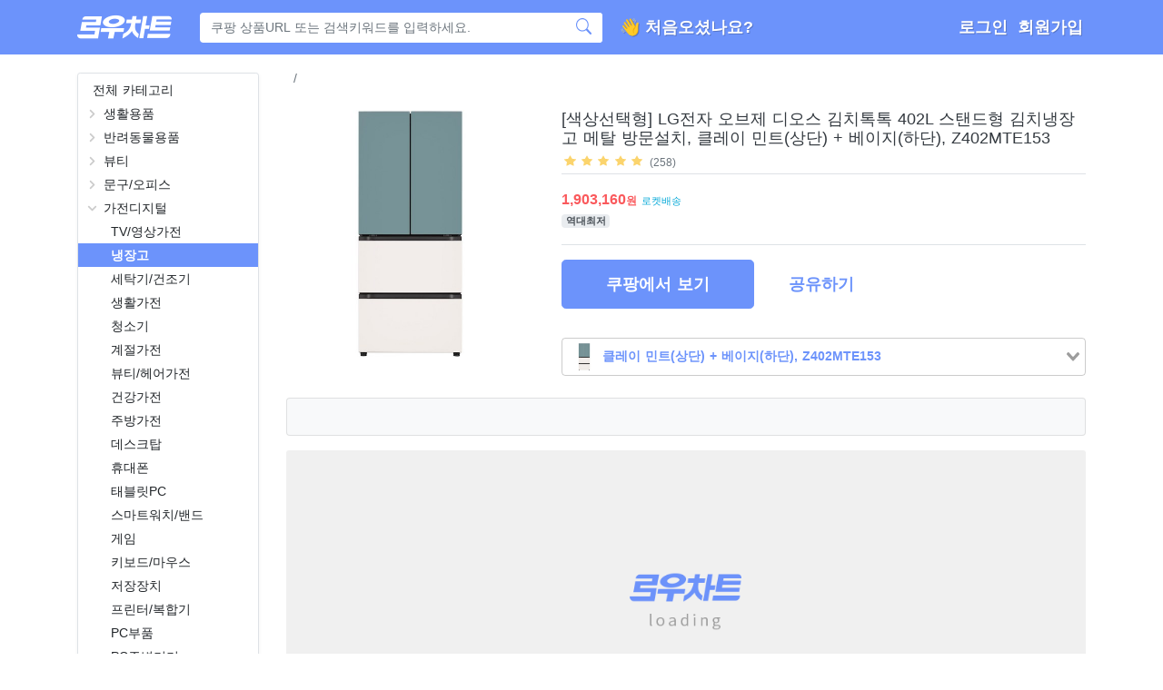

--- FILE ---
content_type: text/html; charset=utf-8
request_url: https://www.lowchart.com/7368878826-19466325486
body_size: 50082
content:
<!doctype html>
<html data-n-head-ssr lang="ko" data-n-head="%7B%22lang%22:%7B%22ssr%22:%22ko%22%7D%7D">
  <head >
    <meta data-n-head="ssr" charset="utf-8"><meta data-n-head="ssr" name="viewport" content="width=device-width, initial-scale=1, maximum-scale=1, user-scalable=0"><meta data-n-head="ssr" name="apple-mobile-web-app-title" content="로우차트"><meta data-n-head="ssr" data-hid="robots" name="robots" content="index,follow"><meta data-n-head="ssr" data-hid="keywords" name="keywords" content="쿠팡,가격,추적,알림,변동,쇼핑몰,품절임박,역대최저가,로우차트,로우챠트,로켓배송,쿠팡가격변동,쇼핑몰가격변동,쿠팡할인,쿠팡품절,쿠팡세일,쿠팡주식,주식,상장,할인,세일,쿠폰,품절"><meta data-n-head="ssr" data-hid="og:type" property="og:type" content="website"><meta data-n-head="ssr" data-hid="og:site_name" property="og:site_name" content="로우차트"><meta data-n-head="ssr" name="twitter:card" content="summary"><meta data-n-head="ssr" name="twitter:title" content="로우차트 - 쿠팡 가격 변동 추적"><meta data-n-head="ssr" name="twitter:url" content="https://www.lowchart.com"><meta data-n-head="ssr" name="twitter:image" content="https://www.lowchart.com/lowchart.png"><meta data-n-head="ssr" name="twitter:description" content="쿠팡 가격 싸지면 알려주길 원해요? - 로우차트"><meta data-n-head="ssr" data-hid="description" name="description" content="[색상선택형] LG전자 오브제 디오스 김치톡톡 402L 스탠드형 김치냉장고 메탈 방문설치, 클레이 민트(상단) + 베이지(하단), Z402MTE153, 로우차트 - 쿠팡 가격 변동 추적, 쿠팡 가격 싸지면 알려주길 원해요? - 로우차트"><meta data-n-head="ssr" data-hid="og:title" property="og:title" content="(1,903,160원) [색상선택형] LG전자 오브제 디오스 김치톡톡 402L 스탠드형 김치냉장고 메탈 방문설치, 클레이 민트(상단) + 베이지(하단), Z402MTE153"><meta data-n-head="ssr" data-hid="og:url" property="og:url" content="https://lowchart.com/7368878826-19466325486"><meta data-n-head="ssr" data-hid="og:description" property="og:description" content="로우차트,[색상선택형] LG전자 오브제 디오스 김치톡톡 402L 스탠드형 김치냉장고 메탈 방문설치, 클레이 민트(상단) + 베이지(하단), Z402MTE153"><meta data-n-head="ssr" data-hid="og:image" property="og:image" content="https://api-orig.lowchart.com/7368878826-19466325486.png"><title>[색상선택형] LG전자 오브제 디오스 김치톡톡 402L 스탠드형 김치냉장고 메탈 방문설치, 클레이 민트(상단) + 베이지(하단), Z402MTE153 - 1,903,160원 - 로우차트 - 쿠팡 가격 변동 추적</title><link data-n-head="ssr" rel="icon" type="image/x-icon" href="/favicon.ico"><link data-n-head="ssr" rel="canonical" href="https://www.lowchart.com"><script data-n-head="ssr" src="https://ads-partners.coupang.com/g.js" defer type="509ace684069b2ddb362d323-text/javascript"></script><script data-n-head="ssr" data-hid="adsbygoogle-script" defer crossorigin="anonymous" src="//pagead2.googlesyndication.com/pagead/js/adsbygoogle.js?client=ca-pub-9690282337374322" type="509ace684069b2ddb362d323-text/javascript"></script><script data-n-head="ssr" data-hid="adsbygoogle" type="509ace684069b2ddb362d323-text/javascript">if (!window.__abg_called){ (window.adsbygoogle = window.adsbygoogle || []).onload = function() {
          (adsbygoogle=window.adsbygoogle||[]).pauseAdRequests=0;
          [].forEach.call(document.getElementsByClassName('adsbygoogle'), function () { adsbygoogle.push({
    google_ad_client: "ca-pub-9690282337374322",
    enable_page_level_ads: false,
    overlays: {bottom: false}
  }); })
        }; window.__abg_called = true;}</script><link rel="preload" href="/_nuxt/8ae87af.js" as="script"><link rel="preload" href="/_nuxt/aad63a6.js" as="script"><link rel="preload" href="/_nuxt/62f2775.js" as="script"><link rel="preload" href="/_nuxt/0b66905.js" as="script"><link rel="preload" href="/_nuxt/3a6d8eb.js" as="script"><link rel="preload" href="/_nuxt/ecd488e.js" as="script"><link rel="preload" href="/_nuxt/f792be2.js" as="script"><link rel="preload" href="/_nuxt/f448546.js" as="script"><link rel="preload" href="/_nuxt/ecfa45d.js" as="script"><link rel="preload" href="/_nuxt/b6ea939.js" as="script"><link rel="preload" href="/_nuxt/b040e1c.js" as="script"><link rel="preload" href="/_nuxt/9b5cd67.js" as="script"><link rel="preload" href="/_nuxt/30ed3a9.js" as="script"><link rel="preload" href="/_nuxt/25d97f7.js" as="script"><link rel="preload" href="/_nuxt/97b83a7.js" as="script"><link rel="preload" href="/_nuxt/4f56b5f.js" as="script"><link rel="preload" href="/_nuxt/6e4de23.js" as="script"><link rel="preload" href="/_nuxt/984af5d.js" as="script"><link rel="preload" href="/_nuxt/5cbac1f.js" as="script"><link rel="preload" href="/_nuxt/81b414c.js" as="script"><link rel="preload" href="/_nuxt/b0b5bd7.js" as="script"><link rel="preload" href="/_nuxt/4b887bd.js" as="script"><style data-vue-ssr-id="47417cf5:0 06854531:0 0d540a0a:0 458d0e72:0 3119cf0e:0 76311c75:0 1dd0a52a:0 4ca8f8b7:0 31923da3:0 74a53bc2:0">.v-select{font-family:inherit;position:relative}.v-select,.v-select *{box-sizing:border-box}@keyframes vSelectSpinner{0%{transform:rotate(0deg)}to{transform:rotate(1turn)}}.vs__fade-enter-active,.vs__fade-leave-active{pointer-events:none;transition:opacity .15s cubic-bezier(1,.5,.8,1)}.vs__fade-enter,.vs__fade-leave-to{opacity:0}.vs--disabled .vs__clear,.vs--disabled .vs__dropdown-toggle,.vs--disabled .vs__open-indicator,.vs--disabled .vs__search,.vs--disabled .vs__selected{background-color:#f8f8f8;cursor:not-allowed}.v-select[dir=rtl] .vs__actions{padding:0 3px 0 6px}.v-select[dir=rtl] .vs__clear{margin-left:6px;margin-right:0}.v-select[dir=rtl] .vs__deselect{margin-left:0;margin-right:2px}.v-select[dir=rtl] .vs__dropdown-menu{text-align:right}.vs__dropdown-toggle{-webkit-appearance:none;-moz-appearance:none;appearance:none;background:none;border:1px solid rgba(60,60,60,.26);border-radius:4px;display:flex;padding:0 0 4px;white-space:normal}.vs__selected-options{display:flex;flex-basis:100%;flex-grow:1;flex-wrap:wrap;padding:0 2px;position:relative}.vs__actions{align-items:center;display:flex;padding:4px 6px 0 3px}.vs--searchable .vs__dropdown-toggle{cursor:text}.vs--unsearchable .vs__dropdown-toggle{cursor:pointer}.vs--open .vs__dropdown-toggle{border-bottom-color:transparent;border-bottom-left-radius:0;border-bottom-right-radius:0}.vs__open-indicator{fill:rgba(60,60,60,.5);transform:scale(1);transition:transform .15s cubic-bezier(1,-.115,.975,.855);transition-timing-function:cubic-bezier(1,-.115,.975,.855)}.vs--open .vs__open-indicator{transform:rotate(180deg) scale(1)}.vs--loading .vs__open-indicator{opacity:0}.vs__clear{background-color:transparent;border:0;cursor:pointer;fill:rgba(60,60,60,.5);margin-right:8px;padding:0}.vs__dropdown-menu{background:#fff;border:1px solid rgba(60,60,60,.26);border-radius:0 0 4px 4px;border-top-style:none;box-shadow:0 3px 6px 0 rgba(0,0,0,.15);box-sizing:border-box;display:block;left:0;list-style:none;margin:0;max-height:350px;min-width:220px;overflow-y:auto;padding:0;position:absolute;text-align:left;top:calc(100% - 1px);width:100%;z-index:1000}.vs__no-options{text-align:center}.vs__dropdown-option{border-bottom:1px solid #dee2e6;clear:both;color:#333;display:block;line-height:1.42857143;padding:8px 20px;white-space:nowrap}.vs__dropdown-option:hover{cursor:pointer}.vs__dropdown-option--highlight{background:#ecf5fe;color:inherit}.vs__dropdown-option--disabled{background:inherit;color:rgba(60,60,60,.5)}.vs__dropdown-option--disabled:hover{cursor:inherit}.vs__selected{align-items:center;background-color:#f0f0f0;border:1px solid rgba(60,60,60,.26);border-radius:4px;color:#333;display:flex;line-height:1.4;margin:4px 2px 0;padding:0 .25em;z-index:0}.vs__deselect{-webkit-appearance:none;-moz-appearance:none;appearance:none;background:none;border:0;cursor:pointer;display:inline-flex;fill:rgba(60,60,60,.5);margin-left:4px;padding:0;text-shadow:0 1px 0 #fff}.vs--single .vs__selected{background-color:transparent;border-color:transparent}.vs--single.vs--open .vs__selected{opacity:.4;position:absolute}.vs--single.vs--searching .vs__selected{display:none}.vs__search::-webkit-search-cancel-button{display:none}.vs__search::-ms-clear,.vs__search::-webkit-search-decoration,.vs__search::-webkit-search-results-button,.vs__search::-webkit-search-results-decoration{display:none}.vs__search,.vs__search:focus{-webkit-appearance:none;-moz-appearance:none;appearance:none;background:none;border:1px solid transparent;border-left:none;box-shadow:none;flex-grow:1;font-size:1em;line-height:1.4;margin:4px 0 0;max-width:100%;outline:none;padding:0 7px;width:0;z-index:1}.vs__search::-moz-placeholder{color:inherit}.vs__search::placeholder{color:inherit}.vs--unsearchable .vs__search{opacity:1}.vs--unsearchable:not(.vs--disabled) .vs__search:hover{cursor:pointer}.vs--single.vs--searching:not(.vs--open):not(.vs--loading) .vs__search{opacity:.2}.vs__spinner{align-self:center;animation:vSelectSpinner 1.1s linear infinite;border:.9em solid hsla(0,0%,39%,.1);border-left-color:rgba(60,60,60,.45);font-size:5px;opacity:0;overflow:hidden;text-indent:-9999em;transform:translateZ(0);transition:opacity .1s}.vs__spinner,.vs__spinner:after{border-radius:50%;height:5em;width:5em}.vs--loading .vs__spinner{opacity:1}
@font-face{font-display:block;font-family:"rc";font-style:normal;font-weight:400;src:url(/_nuxt/fonts/rc.66f5ce3.eot);src:url(/_nuxt/fonts/rc.66f5ce3.eot#iefix) format("embedded-opentype"),url(/_nuxt/fonts/rc.5344089.ttf) format("truetype"),url(/_nuxt/fonts/rc.b9c0f47.woff) format("woff"),url(/_nuxt/img/rc.b18596e.svg#rc) format("svg")}[class*=" icon-"],[class^=icon-]{font-family:"rc"!important;speak:none;font-feature-settings:normal;font-style:normal;font-variant:normal;font-weight:400;line-height:1;text-transform:none;-webkit-font-smoothing:antialiased;-moz-osx-font-smoothing:grayscale}.icon-symbol:before{content:"\e902"}.icon-chart:before{content:"\e901"}.icon-rc-logo:before{content:"\e900"}
@font-face{font-display:block;font-family:"lowchart";font-style:normal;font-weight:400;src:url(/_nuxt/fonts/lowchart.cbe2335.eot);src:url(/_nuxt/fonts/lowchart.cbe2335.eot#iefix) format("embedded-opentype"),url(/_nuxt/fonts/lowchart.548073b.ttf) format("truetype"),url(/_nuxt/fonts/lowchart.90c93da.woff) format("woff"),url(/_nuxt/img/lowchart.4bf0c4e.svg#lowchart) format("svg")}[class*=" icon-"],[class^=icon-]{font-family:"lowchart"!important;speak:never;font-feature-settings:normal;font-style:normal;font-variant:normal;font-weight:400;line-height:1;text-transform:none;-webkit-font-smoothing:antialiased;-moz-osx-font-smoothing:grayscale}.icon-lowchart-logo:before{content:"\e900"}
.teatree-node{padding:0 3px}.teatree-node-item{align-items:center;background:transparent;display:flex;height:1.625rem;margin-left:-100%;margin-right:-100%;padding-left:100%;padding-right:100%}.teatree-node-item-selected,.teatree-node-item:hover{background-color:#6c93fb}.teatree-node-item-selected span,.teatree-node-item:hover span{color:#fff;font-weight:700}.teatree-node-item-name-padded-leaf{padding-left:1.25rem}.teatree{border:1px solid #dee2e6;border-radius:.2rem;box-shadow:0 .125rem .25rem rgba(0,0,0,.055);cursor:pointer;height:100%;overflow:hidden;padding:.3125rem 0}.teatree-node-item-name{color:#212529;display:inline-block;font-size:.875rem;margin-left:0;overflow:hidden;text-overflow:ellipsis;-webkit-user-select:none;-moz-user-select:none;user-select:none;white-space:nowrap;width:100%}.teatree-node-item-name-padded{padding-left:13px}.teatree-node-item-icon{align-items:center;color:#ccc;display:flex;margin:0 .3125rem}.teatree-node-item-icon>svg{stroke-width:.1875rem;width:.9375rem}
/*!
 * Bootstrap v4.6.2 (https://getbootstrap.com/)
 * Copyright 2011-2022 The Bootstrap Authors
 * Copyright 2011-2022 Twitter, Inc.
 * Licensed under MIT (https://github.com/twbs/bootstrap/blob/main/LICENSE)
 */:root{--blue:#6c93fb;--indigo:#6610f2;--purple:#8d6cfb;--pink:#ffacb7;--red:#fa595c;--orange:#ff9c71;--yellow:#fbd46d;--green:#08b205;--teal:#20c997;--cyan:#06a9d8;--white:#fff;--gray:#6c757d;--gray-dark:#343a40;--primary:#6c93fb;--secondary:#6c757d;--success:#08b205;--info:#06a9d8;--warning:#fbd46d;--danger:#fa595c;--light:#f8f9fa;--dark:#343a40;--breakpoint-xs:0;--breakpoint-sm:576px;--breakpoint-md:768px;--breakpoint-lg:992px;--breakpoint-xl:1200px;--font-family-sans-serif:-apple-system,BlinkMacSystemFont,"Segoe UI",Roboto,"Helvetica Neue",Arial,"Noto Sans","Liberation Sans",sans-serif,"Apple Color Emoji","Segoe UI Emoji","Segoe UI Symbol","Noto Color Emoji";--font-family-monospace:SFMono-Regular,Menlo,Monaco,Consolas,"Liberation Mono","Courier New",monospace}*,:after,:before{box-sizing:border-box}html{font-family:sans-serif;line-height:1.15;-webkit-text-size-adjust:100%;-webkit-tap-highlight-color:rgba(51,51,51,0)}article,aside,figcaption,figure,footer,header,hgroup,main,nav,section{display:block}body{background-color:#fff;color:#212529;font-family:-apple-system,BlinkMacSystemFont,"Segoe UI",Roboto,"Helvetica Neue",Arial,"Noto Sans","Liberation Sans",sans-serif,"Apple Color Emoji","Segoe UI Emoji","Segoe UI Symbol","Noto Color Emoji";font-size:.875rem;font-weight:400;line-height:1.5;margin:0;text-align:left}[tabindex="-1"]:focus:not(:focus-visible){outline:0!important}hr{box-sizing:content-box;height:0;overflow:visible}h1,h2,h3,h4,h5,h6{margin-bottom:.5rem;margin-top:0}p{margin-bottom:1rem;margin-top:0}abbr[data-original-title],abbr[title]{border-bottom:0;cursor:help;text-decoration:underline;-webkit-text-decoration:underline dotted;text-decoration:underline dotted;-webkit-text-decoration-skip-ink:none;text-decoration-skip-ink:none}address{font-style:normal;line-height:inherit}address,dl,ol,ul{margin-bottom:1rem}dl,ol,ul{margin-top:0}ol ol,ol ul,ul ol,ul ul{margin-bottom:0}dt{font-weight:700}dd{margin-bottom:.5rem;margin-left:0}blockquote{margin:0 0 1rem}b,strong{font-weight:bolder}small{font-size:80%}sub,sup{font-size:75%;line-height:0;position:relative;vertical-align:baseline}sub{bottom:-.25em}sup{top:-.5em}a{background-color:transparent;color:#6c93fb;-webkit-text-decoration:none;text-decoration:none}a:hover{color:#225cf9;-webkit-text-decoration:underline;text-decoration:underline}a:not([href]):not([class]),a:not([href]):not([class]):hover{color:inherit;-webkit-text-decoration:none;text-decoration:none}code,kbd,pre,samp{font-family:SFMono-Regular,Menlo,Monaco,Consolas,"Liberation Mono","Courier New",monospace;font-size:1em}pre{margin-bottom:1rem;margin-top:0;overflow:auto;-ms-overflow-style:scrollbar}figure{margin:0 0 1rem}img{border-style:none}img,svg{vertical-align:middle}svg{overflow:hidden}table{border-collapse:collapse}caption{caption-side:bottom;color:#6c757d;padding-bottom:.75rem;padding-top:.75rem;text-align:left}th{text-align:inherit;text-align:-webkit-match-parent}label{display:inline-block;margin-bottom:.5rem}button{border-radius:0}button:focus:not(:focus-visible){outline:0}button,input,optgroup,select,textarea{font-family:inherit;font-size:inherit;line-height:inherit;margin:0}button,input{overflow:visible}button,select{text-transform:none}[role=button]{cursor:pointer}select{word-wrap:normal}[type=button],[type=reset],[type=submit],button{-webkit-appearance:button}[type=button]:not(:disabled),[type=reset]:not(:disabled),[type=submit]:not(:disabled),button:not(:disabled){cursor:pointer}[type=button]::-moz-focus-inner,[type=reset]::-moz-focus-inner,[type=submit]::-moz-focus-inner,button::-moz-focus-inner{border-style:none;padding:0}input[type=checkbox],input[type=radio]{box-sizing:border-box;padding:0}textarea{overflow:auto;resize:vertical}fieldset{border:0;margin:0;min-width:0;padding:0}legend{color:inherit;display:block;font-size:1.5rem;line-height:inherit;margin-bottom:.5rem;max-width:100%;padding:0;white-space:normal;width:100%}progress{vertical-align:baseline}[type=number]::-webkit-inner-spin-button,[type=number]::-webkit-outer-spin-button{height:auto}[type=search]{-webkit-appearance:none;outline-offset:-2px}[type=search]::-webkit-search-decoration{-webkit-appearance:none}::-webkit-file-upload-button{-webkit-appearance:button;font:inherit}output{display:inline-block}summary{cursor:pointer;display:list-item}template{display:none}[hidden]{display:none!important}.h1,.h2,.h3,.h4,.h5,.h6,h1,h2,h3,h4,h5,h6{font-weight:500;line-height:1.2;margin-bottom:.5rem}.h1,h1{font-size:2.1875rem}.h2,h2{font-size:1.75rem}.h3,h3{font-size:1.53125rem}.h4,h4{font-size:1.3125rem}.h5,h5{font-size:1.09375rem}.h6,h6{font-size:.875rem}.lead{font-size:1.09375rem;font-weight:300}.display-1{font-size:6rem}.display-1,.display-2{font-weight:300;line-height:1.2}.display-2{font-size:5.5rem}.display-3{font-size:4.5rem}.display-3,.display-4{font-weight:300;line-height:1.2}.display-4{font-size:3.5rem}hr{border:0;border-top:1px solid rgba(51,51,51,.1);margin-bottom:1rem;margin-top:1rem}.small,small{font-size:.875em;font-weight:400}.mark,mark{background-color:#fcf8e3;padding:.2em}.list-inline,.list-unstyled{list-style:none;padding-left:0}.list-inline-item{display:inline-block}.list-inline-item:not(:last-child){margin-right:.5rem}.initialism{font-size:90%;text-transform:uppercase}.blockquote{font-size:1.09375rem;margin-bottom:1rem}.blockquote-footer{color:#6c757d;display:block;font-size:.875em}.blockquote-footer:before{content:"— "}.img-fluid,.img-thumbnail{height:auto;max-width:100%}.img-thumbnail{background-color:#fff;border:1px solid #dee2e6;border-radius:.25rem;padding:.25rem}.figure{display:inline-block}.figure-img{line-height:1;margin-bottom:.5rem}.figure-caption{color:#6c757d;font-size:90%}code{color:#ffacb7;font-size:87.5%;word-wrap:break-word}a>code{color:inherit}kbd{background-color:#212529;border-radius:.2rem;color:#fff;font-size:87.5%;padding:.2rem .4rem}kbd kbd{font-size:100%;font-weight:700;padding:0}pre{color:#212529;display:block;font-size:87.5%}pre code{color:inherit;font-size:inherit;word-break:normal}.pre-scrollable{max-height:340px;overflow-y:scroll}.container,.container-fluid,.container-lg,.container-md,.container-sm,.container-xl{margin-left:auto;margin-right:auto;padding-left:15px;padding-right:15px;width:100%}@media(min-width:576px){.container,.container-sm{max-width:540px}}@media(min-width:768px){.container,.container-md,.container-sm{max-width:720px}}@media(min-width:992px){.container,.container-lg,.container-md,.container-sm{max-width:960px}}@media(min-width:1200px){.container,.container-lg,.container-md,.container-sm,.container-xl{max-width:1140px}}.row{display:flex;flex-wrap:wrap;margin-left:-15px;margin-right:-15px}.no-gutters{margin-left:0;margin-right:0}.no-gutters>.col,.no-gutters>[class*=col-]{padding-left:0;padding-right:0}.col,.col-1,.col-10,.col-11,.col-12,.col-2,.col-3,.col-4,.col-5,.col-6,.col-7,.col-8,.col-9,.col-auto,.col-lg,.col-lg-1,.col-lg-10,.col-lg-11,.col-lg-12,.col-lg-2,.col-lg-3,.col-lg-4,.col-lg-5,.col-lg-6,.col-lg-7,.col-lg-8,.col-lg-9,.col-lg-auto,.col-md,.col-md-1,.col-md-10,.col-md-11,.col-md-12,.col-md-2,.col-md-3,.col-md-4,.col-md-5,.col-md-6,.col-md-7,.col-md-8,.col-md-9,.col-md-auto,.col-sm,.col-sm-1,.col-sm-10,.col-sm-11,.col-sm-12,.col-sm-2,.col-sm-3,.col-sm-4,.col-sm-5,.col-sm-6,.col-sm-7,.col-sm-8,.col-sm-9,.col-sm-auto,.col-xl,.col-xl-1,.col-xl-10,.col-xl-11,.col-xl-12,.col-xl-2,.col-xl-3,.col-xl-4,.col-xl-5,.col-xl-6,.col-xl-7,.col-xl-8,.col-xl-9,.col-xl-auto{padding-left:15px;padding-right:15px;position:relative;width:100%}.col{flex-basis:0;flex-grow:1;max-width:100%}.row-cols-1>*{flex:0 0 100%;max-width:100%}.row-cols-2>*{flex:0 0 50%;max-width:50%}.row-cols-3>*{flex:0 0 33.3333333333%;max-width:33.3333333333%}.row-cols-4>*{flex:0 0 25%;max-width:25%}.row-cols-5>*{flex:0 0 20%;max-width:20%}.row-cols-6>*{flex:0 0 16.6666666667%;max-width:16.6666666667%}.col-auto{flex:0 0 auto;max-width:100%;width:auto}.col-1{flex:0 0 8.33333333%;max-width:8.33333333%}.col-2{flex:0 0 16.66666667%;max-width:16.66666667%}.col-3{flex:0 0 25%;max-width:25%}.col-4{flex:0 0 33.33333333%;max-width:33.33333333%}.col-5{flex:0 0 41.66666667%;max-width:41.66666667%}.col-6{flex:0 0 50%;max-width:50%}.col-7{flex:0 0 58.33333333%;max-width:58.33333333%}.col-8{flex:0 0 66.66666667%;max-width:66.66666667%}.col-9{flex:0 0 75%;max-width:75%}.col-10{flex:0 0 83.33333333%;max-width:83.33333333%}.col-11{flex:0 0 91.66666667%;max-width:91.66666667%}.col-12{flex:0 0 100%;max-width:100%}.order-first{order:-1}.order-last{order:13}.order-0{order:0}.order-1{order:1}.order-2{order:2}.order-3{order:3}.order-4{order:4}.order-5{order:5}.order-6{order:6}.order-7{order:7}.order-8{order:8}.order-9{order:9}.order-10{order:10}.order-11{order:11}.order-12{order:12}.offset-1{margin-left:8.33333333%}.offset-2{margin-left:16.66666667%}.offset-3{margin-left:25%}.offset-4{margin-left:33.33333333%}.offset-5{margin-left:41.66666667%}.offset-6{margin-left:50%}.offset-7{margin-left:58.33333333%}.offset-8{margin-left:66.66666667%}.offset-9{margin-left:75%}.offset-10{margin-left:83.33333333%}.offset-11{margin-left:91.66666667%}@media(min-width:576px){.col-sm{flex-basis:0;flex-grow:1;max-width:100%}.row-cols-sm-1>*{flex:0 0 100%;max-width:100%}.row-cols-sm-2>*{flex:0 0 50%;max-width:50%}.row-cols-sm-3>*{flex:0 0 33.3333333333%;max-width:33.3333333333%}.row-cols-sm-4>*{flex:0 0 25%;max-width:25%}.row-cols-sm-5>*{flex:0 0 20%;max-width:20%}.row-cols-sm-6>*{flex:0 0 16.6666666667%;max-width:16.6666666667%}.col-sm-auto{flex:0 0 auto;max-width:100%;width:auto}.col-sm-1{flex:0 0 8.33333333%;max-width:8.33333333%}.col-sm-2{flex:0 0 16.66666667%;max-width:16.66666667%}.col-sm-3{flex:0 0 25%;max-width:25%}.col-sm-4{flex:0 0 33.33333333%;max-width:33.33333333%}.col-sm-5{flex:0 0 41.66666667%;max-width:41.66666667%}.col-sm-6{flex:0 0 50%;max-width:50%}.col-sm-7{flex:0 0 58.33333333%;max-width:58.33333333%}.col-sm-8{flex:0 0 66.66666667%;max-width:66.66666667%}.col-sm-9{flex:0 0 75%;max-width:75%}.col-sm-10{flex:0 0 83.33333333%;max-width:83.33333333%}.col-sm-11{flex:0 0 91.66666667%;max-width:91.66666667%}.col-sm-12{flex:0 0 100%;max-width:100%}.order-sm-first{order:-1}.order-sm-last{order:13}.order-sm-0{order:0}.order-sm-1{order:1}.order-sm-2{order:2}.order-sm-3{order:3}.order-sm-4{order:4}.order-sm-5{order:5}.order-sm-6{order:6}.order-sm-7{order:7}.order-sm-8{order:8}.order-sm-9{order:9}.order-sm-10{order:10}.order-sm-11{order:11}.order-sm-12{order:12}.offset-sm-0{margin-left:0}.offset-sm-1{margin-left:8.33333333%}.offset-sm-2{margin-left:16.66666667%}.offset-sm-3{margin-left:25%}.offset-sm-4{margin-left:33.33333333%}.offset-sm-5{margin-left:41.66666667%}.offset-sm-6{margin-left:50%}.offset-sm-7{margin-left:58.33333333%}.offset-sm-8{margin-left:66.66666667%}.offset-sm-9{margin-left:75%}.offset-sm-10{margin-left:83.33333333%}.offset-sm-11{margin-left:91.66666667%}}@media(min-width:768px){.col-md{flex-basis:0;flex-grow:1;max-width:100%}.row-cols-md-1>*{flex:0 0 100%;max-width:100%}.row-cols-md-2>*{flex:0 0 50%;max-width:50%}.row-cols-md-3>*{flex:0 0 33.3333333333%;max-width:33.3333333333%}.row-cols-md-4>*{flex:0 0 25%;max-width:25%}.row-cols-md-5>*{flex:0 0 20%;max-width:20%}.row-cols-md-6>*{flex:0 0 16.6666666667%;max-width:16.6666666667%}.col-md-auto{flex:0 0 auto;max-width:100%;width:auto}.col-md-1{flex:0 0 8.33333333%;max-width:8.33333333%}.col-md-2{flex:0 0 16.66666667%;max-width:16.66666667%}.col-md-3{flex:0 0 25%;max-width:25%}.col-md-4{flex:0 0 33.33333333%;max-width:33.33333333%}.col-md-5{flex:0 0 41.66666667%;max-width:41.66666667%}.col-md-6{flex:0 0 50%;max-width:50%}.col-md-7{flex:0 0 58.33333333%;max-width:58.33333333%}.col-md-8{flex:0 0 66.66666667%;max-width:66.66666667%}.col-md-9{flex:0 0 75%;max-width:75%}.col-md-10{flex:0 0 83.33333333%;max-width:83.33333333%}.col-md-11{flex:0 0 91.66666667%;max-width:91.66666667%}.col-md-12{flex:0 0 100%;max-width:100%}.order-md-first{order:-1}.order-md-last{order:13}.order-md-0{order:0}.order-md-1{order:1}.order-md-2{order:2}.order-md-3{order:3}.order-md-4{order:4}.order-md-5{order:5}.order-md-6{order:6}.order-md-7{order:7}.order-md-8{order:8}.order-md-9{order:9}.order-md-10{order:10}.order-md-11{order:11}.order-md-12{order:12}.offset-md-0{margin-left:0}.offset-md-1{margin-left:8.33333333%}.offset-md-2{margin-left:16.66666667%}.offset-md-3{margin-left:25%}.offset-md-4{margin-left:33.33333333%}.offset-md-5{margin-left:41.66666667%}.offset-md-6{margin-left:50%}.offset-md-7{margin-left:58.33333333%}.offset-md-8{margin-left:66.66666667%}.offset-md-9{margin-left:75%}.offset-md-10{margin-left:83.33333333%}.offset-md-11{margin-left:91.66666667%}}@media(min-width:992px){.col-lg{flex-basis:0;flex-grow:1;max-width:100%}.row-cols-lg-1>*{flex:0 0 100%;max-width:100%}.row-cols-lg-2>*{flex:0 0 50%;max-width:50%}.row-cols-lg-3>*{flex:0 0 33.3333333333%;max-width:33.3333333333%}.row-cols-lg-4>*{flex:0 0 25%;max-width:25%}.row-cols-lg-5>*{flex:0 0 20%;max-width:20%}.row-cols-lg-6>*{flex:0 0 16.6666666667%;max-width:16.6666666667%}.col-lg-auto{flex:0 0 auto;max-width:100%;width:auto}.col-lg-1{flex:0 0 8.33333333%;max-width:8.33333333%}.col-lg-2{flex:0 0 16.66666667%;max-width:16.66666667%}.col-lg-3{flex:0 0 25%;max-width:25%}.col-lg-4{flex:0 0 33.33333333%;max-width:33.33333333%}.col-lg-5{flex:0 0 41.66666667%;max-width:41.66666667%}.col-lg-6{flex:0 0 50%;max-width:50%}.col-lg-7{flex:0 0 58.33333333%;max-width:58.33333333%}.col-lg-8{flex:0 0 66.66666667%;max-width:66.66666667%}.col-lg-9{flex:0 0 75%;max-width:75%}.col-lg-10{flex:0 0 83.33333333%;max-width:83.33333333%}.col-lg-11{flex:0 0 91.66666667%;max-width:91.66666667%}.col-lg-12{flex:0 0 100%;max-width:100%}.order-lg-first{order:-1}.order-lg-last{order:13}.order-lg-0{order:0}.order-lg-1{order:1}.order-lg-2{order:2}.order-lg-3{order:3}.order-lg-4{order:4}.order-lg-5{order:5}.order-lg-6{order:6}.order-lg-7{order:7}.order-lg-8{order:8}.order-lg-9{order:9}.order-lg-10{order:10}.order-lg-11{order:11}.order-lg-12{order:12}.offset-lg-0{margin-left:0}.offset-lg-1{margin-left:8.33333333%}.offset-lg-2{margin-left:16.66666667%}.offset-lg-3{margin-left:25%}.offset-lg-4{margin-left:33.33333333%}.offset-lg-5{margin-left:41.66666667%}.offset-lg-6{margin-left:50%}.offset-lg-7{margin-left:58.33333333%}.offset-lg-8{margin-left:66.66666667%}.offset-lg-9{margin-left:75%}.offset-lg-10{margin-left:83.33333333%}.offset-lg-11{margin-left:91.66666667%}}@media(min-width:1200px){.col-xl{flex-basis:0;flex-grow:1;max-width:100%}.row-cols-xl-1>*{flex:0 0 100%;max-width:100%}.row-cols-xl-2>*{flex:0 0 50%;max-width:50%}.row-cols-xl-3>*{flex:0 0 33.3333333333%;max-width:33.3333333333%}.row-cols-xl-4>*{flex:0 0 25%;max-width:25%}.row-cols-xl-5>*{flex:0 0 20%;max-width:20%}.row-cols-xl-6>*{flex:0 0 16.6666666667%;max-width:16.6666666667%}.col-xl-auto{flex:0 0 auto;max-width:100%;width:auto}.col-xl-1{flex:0 0 8.33333333%;max-width:8.33333333%}.col-xl-2{flex:0 0 16.66666667%;max-width:16.66666667%}.col-xl-3{flex:0 0 25%;max-width:25%}.col-xl-4{flex:0 0 33.33333333%;max-width:33.33333333%}.col-xl-5{flex:0 0 41.66666667%;max-width:41.66666667%}.col-xl-6{flex:0 0 50%;max-width:50%}.col-xl-7{flex:0 0 58.33333333%;max-width:58.33333333%}.col-xl-8{flex:0 0 66.66666667%;max-width:66.66666667%}.col-xl-9{flex:0 0 75%;max-width:75%}.col-xl-10{flex:0 0 83.33333333%;max-width:83.33333333%}.col-xl-11{flex:0 0 91.66666667%;max-width:91.66666667%}.col-xl-12{flex:0 0 100%;max-width:100%}.order-xl-first{order:-1}.order-xl-last{order:13}.order-xl-0{order:0}.order-xl-1{order:1}.order-xl-2{order:2}.order-xl-3{order:3}.order-xl-4{order:4}.order-xl-5{order:5}.order-xl-6{order:6}.order-xl-7{order:7}.order-xl-8{order:8}.order-xl-9{order:9}.order-xl-10{order:10}.order-xl-11{order:11}.order-xl-12{order:12}.offset-xl-0{margin-left:0}.offset-xl-1{margin-left:8.33333333%}.offset-xl-2{margin-left:16.66666667%}.offset-xl-3{margin-left:25%}.offset-xl-4{margin-left:33.33333333%}.offset-xl-5{margin-left:41.66666667%}.offset-xl-6{margin-left:50%}.offset-xl-7{margin-left:58.33333333%}.offset-xl-8{margin-left:66.66666667%}.offset-xl-9{margin-left:75%}.offset-xl-10{margin-left:83.33333333%}.offset-xl-11{margin-left:91.66666667%}}.table{color:#212529;margin-bottom:1rem;width:100%}.table td,.table th{border-top:1px solid #dee2e6;padding:.75rem;vertical-align:top}.table thead th{border-bottom:2px solid #dee2e6;vertical-align:bottom}.table tbody+tbody{border-top:2px solid #dee2e6}.table-sm td,.table-sm th{padding:.3rem}.table-bordered,.table-bordered td,.table-bordered th{border:1px solid #dee2e6}.table-bordered thead td,.table-bordered thead th{border-bottom-width:2px}.table-borderless tbody+tbody,.table-borderless td,.table-borderless th,.table-borderless thead th{border:0}.table-striped tbody tr:nth-of-type(odd){background-color:rgba(51,51,51,.05)}.table-hover tbody tr:hover{background-color:rgba(51,51,51,.075);color:#212529}.table-primary,.table-primary>td,.table-primary>th{background-color:#d6e1fe}.table-primary tbody+tbody,.table-primary td,.table-primary th,.table-primary thead th{border-color:#b3c7fd}.table-hover .table-primary:hover,.table-hover .table-primary:hover>td,.table-hover .table-primary:hover>th{background-color:#bdcffd}.table-secondary,.table-secondary>td,.table-secondary>th{background-color:#d6d8db}.table-secondary tbody+tbody,.table-secondary td,.table-secondary th,.table-secondary thead th{border-color:#b3b7bb}.table-hover .table-secondary:hover,.table-hover .table-secondary:hover>td,.table-hover .table-secondary:hover>th{background-color:#c8cccf}.table-success,.table-success>td,.table-success>th{background-color:#bae9b9}.table-success tbody+tbody,.table-success td,.table-success th,.table-success thead th{border-color:#7fd77d}.table-hover .table-success:hover,.table-hover .table-success:hover>td,.table-hover .table-success:hover>th{background-color:#a7e3a6}.table-info,.table-info>td,.table-info>th{background-color:#b9e7f4}.table-info tbody+tbody,.table-info td,.table-info th,.table-info thead th{border-color:#7ed2eb}.table-hover .table-info:hover,.table-hover .table-info:hover>td,.table-hover .table-info:hover>th{background-color:#a3dff1}.table-warning,.table-warning>td,.table-warning>th{background-color:#fef3d6}.table-warning tbody+tbody,.table-warning td,.table-warning th,.table-warning thead th{border-color:#fde9b3}.table-hover .table-warning:hover,.table-hover .table-warning:hover>td,.table-hover .table-warning:hover>th{background-color:#fdecbd}.table-danger,.table-danger>td,.table-danger>th{background-color:#fed1d1}.table-danger tbody+tbody,.table-danger td,.table-danger th,.table-danger thead th{border-color:#fca9aa}.table-hover .table-danger:hover,.table-hover .table-danger:hover>td,.table-hover .table-danger:hover>th{background-color:#fdb8b9}.table-light,.table-light>td,.table-light>th{background-color:#fdfdfe}.table-light tbody+tbody,.table-light td,.table-light th,.table-light thead th{border-color:#fbfcfc}.table-hover .table-light:hover,.table-hover .table-light:hover>td,.table-hover .table-light:hover>th{background-color:#eef1f3}.table-dark,.table-dark>td,.table-dark>th{background-color:#c6c8ca}.table-dark tbody+tbody,.table-dark td,.table-dark th,.table-dark thead th{border-color:#95999c}.table-hover .table-dark:hover,.table-hover .table-dark:hover>td,.table-hover .table-dark:hover>th{background-color:#b9bbbd}.table-active,.table-active>td,.table-active>th{background-color:rgba(51,51,51,.075)}.table-hover .table-active:hover,.table-hover .table-active:hover>td,.table-hover .table-active:hover>th{background-color:hsla(0,0%,15%,.075)}.table .thead-dark th{background-color:#343a40;border-color:#454d55;color:#fff}.table .thead-light th{background-color:#e9ecef;border-color:#dee2e6;color:#495057}.table-dark{background-color:#343a40;color:#fff}.table-dark td,.table-dark th,.table-dark thead th{border-color:#454d55}.table-dark.table-bordered{border:0}.table-dark.table-striped tbody tr:nth-of-type(odd){background-color:hsla(0,0%,100%,.05)}.table-dark.table-hover tbody tr:hover{background-color:hsla(0,0%,100%,.075);color:#fff}@media(max-width:575.98px){.table-responsive-sm{display:block;overflow-x:auto;width:100%;-webkit-overflow-scrolling:touch}.table-responsive-sm>.table-bordered{border:0}}@media(max-width:767.98px){.table-responsive-md{display:block;overflow-x:auto;width:100%;-webkit-overflow-scrolling:touch}.table-responsive-md>.table-bordered{border:0}}@media(max-width:991.98px){.table-responsive-lg{display:block;overflow-x:auto;width:100%;-webkit-overflow-scrolling:touch}.table-responsive-lg>.table-bordered{border:0}}@media(max-width:1199.98px){.table-responsive-xl{display:block;overflow-x:auto;width:100%;-webkit-overflow-scrolling:touch}.table-responsive-xl>.table-bordered{border:0}}.table-responsive{display:block;overflow-x:auto;width:100%;-webkit-overflow-scrolling:touch}.table-responsive>.table-bordered{border:0}.form-control{background-clip:padding-box;background-color:#fff;border:1px solid #ced4da;border-radius:.25rem;color:#495057;display:block;font-size:.875rem;font-weight:400;height:calc(1.5em + .75rem + 2px);line-height:1.5;padding:.375rem .75rem;transition:border-color .15s ease-in-out,box-shadow .15s ease-in-out;width:100%}@media(prefers-reduced-motion:reduce){.form-control{transition:none}}.form-control::-ms-expand{background-color:transparent;border:0}.form-control:focus{background-color:#fff;border-color:#e8eefe;box-shadow:0 0 0 .2rem rgba(108,147,251,.25);color:#495057;outline:0}.form-control::-moz-placeholder{color:#6c757d;opacity:1}.form-control::placeholder{color:#6c757d;opacity:1}.form-control:disabled,.form-control[readonly]{background-color:#e9ecef;opacity:1}input[type=date].form-control,input[type=datetime-local].form-control,input[type=month].form-control,input[type=time].form-control{-webkit-appearance:none;-moz-appearance:none;appearance:none}select.form-control:-moz-focusring{color:transparent;text-shadow:0 0 0 #495057}select.form-control:focus::-ms-value{background-color:#fff;color:#495057}.form-control-file,.form-control-range{display:block;width:100%}.col-form-label{font-size:inherit;line-height:1.5;margin-bottom:0;padding-bottom:calc(.375rem + 1px);padding-top:calc(.375rem + 1px)}.col-form-label-lg{font-size:1.09375rem;line-height:1.5;padding-bottom:calc(.5rem + 1px);padding-top:calc(.5rem + 1px)}.col-form-label-sm{font-size:.765625rem;line-height:1.5;padding-bottom:calc(.25rem + 1px);padding-top:calc(.25rem + 1px)}.form-control-plaintext{background-color:transparent;border:solid transparent;border-width:1px 0;color:#212529;display:block;font-size:.875rem;line-height:1.5;margin-bottom:0;padding:.375rem 0;width:100%}.form-control-plaintext.form-control-lg,.form-control-plaintext.form-control-sm{padding-left:0;padding-right:0}.form-control-sm{border-radius:.2rem;font-size:.765625rem;height:calc(1.5em + .5rem + 2px);line-height:1.5;padding:.25rem .5rem}.form-control-lg{border-radius:.3rem;font-size:1.09375rem;height:calc(1.5em + 1rem + 2px);line-height:1.5;padding:.5rem 1rem}select.form-control[multiple],select.form-control[size],textarea.form-control{height:auto}.form-group{margin-bottom:1rem}.form-text{display:block;margin-top:.25rem}.form-row{display:flex;flex-wrap:wrap;margin-left:-5px;margin-right:-5px}.form-row>.col,.form-row>[class*=col-]{padding-left:5px;padding-right:5px}.form-check{display:block;padding-left:1.25rem;position:relative}.form-check-input{margin-left:-1.25rem;margin-top:.3rem;position:absolute}.form-check-input:disabled~.form-check-label,.form-check-input[disabled]~.form-check-label{color:#6c757d}.form-check-label{margin-bottom:0}.form-check-inline{align-items:center;display:inline-flex;margin-right:.75rem;padding-left:0}.form-check-inline .form-check-input{margin-left:0;margin-right:.3125rem;margin-top:0;position:static}.valid-feedback{color:#08b205;display:none;font-size:.875em;margin-top:.25rem;width:100%}.valid-tooltip{background-color:rgba(8,178,5,.9);border-radius:.25rem;color:#fff;display:none;font-size:.765625rem;left:0;line-height:1.5;margin-top:.1rem;max-width:100%;padding:.25rem .5rem;position:absolute;top:100%;z-index:5}.form-row>.col>.valid-tooltip,.form-row>[class*=col-]>.valid-tooltip{left:5px}.is-valid~.valid-feedback,.is-valid~.valid-tooltip,.was-validated :valid~.valid-feedback,.was-validated :valid~.valid-tooltip{display:block}.form-control.is-valid,.was-validated .form-control:valid{background-image:url("data:image/svg+xml;charset=utf-8,%3Csvg xmlns='http://www.w3.org/2000/svg' width='8' height='8' viewBox='0 0 8 8'%3E%3Cpath fill='%2308b205' d='M2.3 6.73.6 4.53c-.4-1.04.46-1.4 1.1-.8l1.1 1.4 3.4-3.8c.6-.63 1.6-.27 1.2.7l-4 4.6c-.43.5-.8.4-1.1.1'/%3E%3C/svg%3E");background-position:right calc(.375em + .1875rem) center;background-repeat:no-repeat;background-size:calc(.75em + .375rem) calc(.75em + .375rem);border-color:#08b205;padding-right:calc(1.5em + .75rem)!important}.form-control.is-valid:focus,.was-validated .form-control:valid:focus{border-color:#08b205;box-shadow:0 0 0 .2rem rgba(8,178,5,.25)}.was-validated select.form-control:valid,select.form-control.is-valid{background-position:right 1.5rem center;padding-right:3rem!important}.was-validated textarea.form-control:valid,textarea.form-control.is-valid{background-position:top calc(.375em + .1875rem) right calc(.375em + .1875rem);padding-right:calc(1.5em + .75rem)}.custom-select.is-valid,.was-validated .custom-select:valid{background:url("data:image/svg+xml;charset=utf-8,%3Csvg xmlns='http://www.w3.org/2000/svg' width='4' height='5' viewBox='0 0 4 5'%3E%3Cpath fill='%23343a40' d='M2 0 0 2h4zm0 5L0 3h4z'/%3E%3C/svg%3E") right .75rem center/8px 10px no-repeat,#fff url("data:image/svg+xml;charset=utf-8,%3Csvg xmlns='http://www.w3.org/2000/svg' width='8' height='8' viewBox='0 0 8 8'%3E%3Cpath fill='%2308b205' d='M2.3 6.73.6 4.53c-.4-1.04.46-1.4 1.1-.8l1.1 1.4 3.4-3.8c.6-.63 1.6-.27 1.2.7l-4 4.6c-.43.5-.8.4-1.1.1'/%3E%3C/svg%3E") center right 1.75rem/calc(.75em + .375rem) calc(.75em + .375rem) no-repeat;border-color:#08b205;padding-right:calc(.75em + 2.3125rem)!important}.custom-select.is-valid:focus,.was-validated .custom-select:valid:focus{border-color:#08b205;box-shadow:0 0 0 .2rem rgba(8,178,5,.25)}.form-check-input.is-valid~.form-check-label,.was-validated .form-check-input:valid~.form-check-label{color:#08b205}.form-check-input.is-valid~.valid-feedback,.form-check-input.is-valid~.valid-tooltip,.was-validated .form-check-input:valid~.valid-feedback,.was-validated .form-check-input:valid~.valid-tooltip{display:block}.custom-control-input.is-valid~.custom-control-label,.was-validated .custom-control-input:valid~.custom-control-label{color:#08b205}.custom-control-input.is-valid~.custom-control-label:before,.was-validated .custom-control-input:valid~.custom-control-label:before{border-color:#08b205}.custom-control-input.is-valid:checked~.custom-control-label:before,.was-validated .custom-control-input:valid:checked~.custom-control-label:before{background-color:#0ae406;border-color:#0ae406}.custom-control-input.is-valid:focus~.custom-control-label:before,.was-validated .custom-control-input:valid:focus~.custom-control-label:before{box-shadow:0 0 0 .2rem rgba(8,178,5,.25)}.custom-control-input.is-valid:focus:not(:checked)~.custom-control-label:before,.was-validated .custom-control-input:valid:focus:not(:checked)~.custom-control-label:before{border-color:#08b205}.custom-file-input.is-valid~.custom-file-label,.was-validated .custom-file-input:valid~.custom-file-label{border-color:#08b205}.custom-file-input.is-valid:focus~.custom-file-label,.was-validated .custom-file-input:valid:focus~.custom-file-label{border-color:#08b205;box-shadow:0 0 0 .2rem rgba(8,178,5,.25)}.invalid-feedback{color:#fa595c;display:none;font-size:.875em;margin-top:.25rem;width:100%}.invalid-tooltip{background-color:rgba(250,89,92,.9);border-radius:.25rem;color:#fff;display:none;font-size:.765625rem;left:0;line-height:1.5;margin-top:.1rem;max-width:100%;padding:.25rem .5rem;position:absolute;top:100%;z-index:5}.form-row>.col>.invalid-tooltip,.form-row>[class*=col-]>.invalid-tooltip{left:5px}.is-invalid~.invalid-feedback,.is-invalid~.invalid-tooltip,.was-validated :invalid~.invalid-feedback,.was-validated :invalid~.invalid-tooltip{display:block}.form-control.is-invalid,.was-validated .form-control:invalid{background-image:url("data:image/svg+xml;charset=utf-8,%3Csvg xmlns='http://www.w3.org/2000/svg' width='12' height='12' fill='none' stroke='%23fa595c' viewBox='0 0 12 12'%3E%3Ccircle cx='6' cy='6' r='4.5'/%3E%3Cpath stroke-linejoin='round' d='M5.8 3.6h.4L6 6.5z'/%3E%3Ccircle cx='6' cy='8.2' r='.6' fill='%23fa595c' stroke='none'/%3E%3C/svg%3E");background-position:right calc(.375em + .1875rem) center;background-repeat:no-repeat;background-size:calc(.75em + .375rem) calc(.75em + .375rem);border-color:#fa595c;padding-right:calc(1.5em + .75rem)!important}.form-control.is-invalid:focus,.was-validated .form-control:invalid:focus{border-color:#fa595c;box-shadow:0 0 0 .2rem rgba(250,89,92,.25)}.was-validated select.form-control:invalid,select.form-control.is-invalid{background-position:right 1.5rem center;padding-right:3rem!important}.was-validated textarea.form-control:invalid,textarea.form-control.is-invalid{background-position:top calc(.375em + .1875rem) right calc(.375em + .1875rem);padding-right:calc(1.5em + .75rem)}.custom-select.is-invalid,.was-validated .custom-select:invalid{background:url("data:image/svg+xml;charset=utf-8,%3Csvg xmlns='http://www.w3.org/2000/svg' width='4' height='5' viewBox='0 0 4 5'%3E%3Cpath fill='%23343a40' d='M2 0 0 2h4zm0 5L0 3h4z'/%3E%3C/svg%3E") right .75rem center/8px 10px no-repeat,#fff url("data:image/svg+xml;charset=utf-8,%3Csvg xmlns='http://www.w3.org/2000/svg' width='12' height='12' fill='none' stroke='%23fa595c' viewBox='0 0 12 12'%3E%3Ccircle cx='6' cy='6' r='4.5'/%3E%3Cpath stroke-linejoin='round' d='M5.8 3.6h.4L6 6.5z'/%3E%3Ccircle cx='6' cy='8.2' r='.6' fill='%23fa595c' stroke='none'/%3E%3C/svg%3E") center right 1.75rem/calc(.75em + .375rem) calc(.75em + .375rem) no-repeat;border-color:#fa595c;padding-right:calc(.75em + 2.3125rem)!important}.custom-select.is-invalid:focus,.was-validated .custom-select:invalid:focus{border-color:#fa595c;box-shadow:0 0 0 .2rem rgba(250,89,92,.25)}.form-check-input.is-invalid~.form-check-label,.was-validated .form-check-input:invalid~.form-check-label{color:#fa595c}.form-check-input.is-invalid~.invalid-feedback,.form-check-input.is-invalid~.invalid-tooltip,.was-validated .form-check-input:invalid~.invalid-feedback,.was-validated .form-check-input:invalid~.invalid-tooltip{display:block}.custom-control-input.is-invalid~.custom-control-label,.was-validated .custom-control-input:invalid~.custom-control-label{color:#fa595c}.custom-control-input.is-invalid~.custom-control-label:before,.was-validated .custom-control-input:invalid~.custom-control-label:before{border-color:#fa595c}.custom-control-input.is-invalid:checked~.custom-control-label:before,.was-validated .custom-control-input:invalid:checked~.custom-control-label:before{background-color:#fb8b8d;border-color:#fb8b8d}.custom-control-input.is-invalid:focus~.custom-control-label:before,.was-validated .custom-control-input:invalid:focus~.custom-control-label:before{box-shadow:0 0 0 .2rem rgba(250,89,92,.25)}.custom-control-input.is-invalid:focus:not(:checked)~.custom-control-label:before,.was-validated .custom-control-input:invalid:focus:not(:checked)~.custom-control-label:before{border-color:#fa595c}.custom-file-input.is-invalid~.custom-file-label,.was-validated .custom-file-input:invalid~.custom-file-label{border-color:#fa595c}.custom-file-input.is-invalid:focus~.custom-file-label,.was-validated .custom-file-input:invalid:focus~.custom-file-label{border-color:#fa595c;box-shadow:0 0 0 .2rem rgba(250,89,92,.25)}.form-inline{align-items:center;display:flex;flex-flow:row wrap}.form-inline .form-check{width:100%}@media(min-width:576px){.form-inline label{justify-content:center}.form-inline .form-group,.form-inline label{align-items:center;display:flex;margin-bottom:0}.form-inline .form-group{flex:0 0 auto;flex-flow:row wrap}.form-inline .form-control{display:inline-block;vertical-align:middle;width:auto}.form-inline .form-control-plaintext{display:inline-block}.form-inline .custom-select,.form-inline .input-group{width:auto}.form-inline .form-check{align-items:center;display:flex;justify-content:center;padding-left:0;width:auto}.form-inline .form-check-input{flex-shrink:0;margin-left:0;margin-right:.25rem;margin-top:0;position:relative}.form-inline .custom-control{align-items:center;justify-content:center}.form-inline .custom-control-label{margin-bottom:0}}.btn{background-color:transparent;border:1px solid transparent;border-radius:.25rem;color:#212529;display:inline-block;font-size:.875rem;font-weight:400;line-height:1.5;padding:.375rem .75rem;text-align:center;transition:color .15s ease-in-out,background-color .15s ease-in-out,border-color .15s ease-in-out,box-shadow .15s ease-in-out;-webkit-user-select:none;-moz-user-select:none;user-select:none;vertical-align:middle}@media(prefers-reduced-motion:reduce){.btn{transition:none}}.btn:hover{color:#212529;-webkit-text-decoration:none;text-decoration:none}.btn.focus,.btn:focus{box-shadow:0 0 0 .2rem rgba(108,147,251,.25);outline:0}.btn.disabled,.btn:disabled{opacity:.65}.btn:not(:disabled):not(.disabled){cursor:pointer}a.btn.disabled,fieldset:disabled a.btn{pointer-events:none}.btn-primary{background-color:#6c93fb;border-color:#6c93fb;color:#fff}.btn-primary.focus,.btn-primary:focus,.btn-primary:hover{background-color:#4778fa;border-color:#3a6ffa;color:#fff}.btn-primary.focus,.btn-primary:focus{box-shadow:0 0 0 .2rem rgba(130,163,252,.5)}.btn-primary.disabled,.btn-primary:disabled{background-color:#6c93fb;border-color:#6c93fb;color:#fff}.btn-primary:not(:disabled):not(.disabled).active,.btn-primary:not(:disabled):not(.disabled):active,.show>.btn-primary.dropdown-toggle{background-color:#3a6ffa;border-color:#2e65f9;color:#fff}.btn-primary:not(:disabled):not(.disabled).active:focus,.btn-primary:not(:disabled):not(.disabled):active:focus,.show>.btn-primary.dropdown-toggle:focus{box-shadow:0 0 0 .2rem rgba(130,163,252,.5)}.btn-secondary{background-color:#6c757d;border-color:#6c757d;color:#fff}.btn-secondary.focus,.btn-secondary:focus,.btn-secondary:hover{background-color:#5a6268;border-color:#545b62;color:#fff}.btn-secondary.focus,.btn-secondary:focus{box-shadow:0 0 0 .2rem hsla(208,6%,54%,.5)}.btn-secondary.disabled,.btn-secondary:disabled{background-color:#6c757d;border-color:#6c757d;color:#fff}.btn-secondary:not(:disabled):not(.disabled).active,.btn-secondary:not(:disabled):not(.disabled):active,.show>.btn-secondary.dropdown-toggle{background-color:#545b62;border-color:#4e555b;color:#fff}.btn-secondary:not(:disabled):not(.disabled).active:focus,.btn-secondary:not(:disabled):not(.disabled):active:focus,.show>.btn-secondary.dropdown-toggle:focus{box-shadow:0 0 0 .2rem hsla(208,6%,54%,.5)}.btn-success{background-color:#08b205;border-color:#08b205;color:#fff}.btn-success.focus,.btn-success:focus,.btn-success:hover{background-color:#068d04;border-color:#068004;color:#fff}.btn-success.focus,.btn-success:focus{box-shadow:0 0 0 .2rem rgba(45,190,43,.5)}.btn-success.disabled,.btn-success:disabled{background-color:#08b205;border-color:#08b205;color:#fff}.btn-success:not(:disabled):not(.disabled).active,.btn-success:not(:disabled):not(.disabled):active,.show>.btn-success.dropdown-toggle{background-color:#068004;border-color:#057403;color:#fff}.btn-success:not(:disabled):not(.disabled).active:focus,.btn-success:not(:disabled):not(.disabled):active:focus,.show>.btn-success.dropdown-toggle:focus{box-shadow:0 0 0 .2rem rgba(45,190,43,.5)}.btn-info{background-color:#06a9d8;border-color:#06a9d8;color:#fff}.btn-info.focus,.btn-info:focus,.btn-info:hover{background-color:#058cb3;border-color:#0582a6;color:#fff}.btn-info.focus,.btn-info:focus{box-shadow:0 0 0 .2rem rgba(43,182,222,.5)}.btn-info.disabled,.btn-info:disabled{background-color:#06a9d8;border-color:#06a9d8;color:#fff}.btn-info:not(:disabled):not(.disabled).active,.btn-info:not(:disabled):not(.disabled):active,.show>.btn-info.dropdown-toggle{background-color:#0582a6;border-color:#04789a;color:#fff}.btn-info:not(:disabled):not(.disabled).active:focus,.btn-info:not(:disabled):not(.disabled):active:focus,.show>.btn-info.dropdown-toggle:focus{box-shadow:0 0 0 .2rem rgba(43,182,222,.5)}.btn-warning{background-color:#fbd46d;border-color:#fbd46d;color:#212529}.btn-warning.focus,.btn-warning:focus,.btn-warning:hover{background-color:#fac948;border-color:#fac53b;color:#212529}.btn-warning.focus,.btn-warning:focus{box-shadow:0 0 0 .2rem rgba(218,186,99,.5)}.btn-warning.disabled,.btn-warning:disabled{background-color:#fbd46d;border-color:#fbd46d;color:#212529}.btn-warning:not(:disabled):not(.disabled).active,.btn-warning:not(:disabled):not(.disabled):active,.show>.btn-warning.dropdown-toggle{background-color:#fac53b;border-color:#f9c22f;color:#212529}.btn-warning:not(:disabled):not(.disabled).active:focus,.btn-warning:not(:disabled):not(.disabled):active:focus,.show>.btn-warning.dropdown-toggle:focus{box-shadow:0 0 0 .2rem rgba(218,186,99,.5)}.btn-danger{background-color:#fa595c;border-color:#fa595c;color:#fff}.btn-danger.focus,.btn-danger:focus,.btn-danger:hover{background-color:#f93438;border-color:#f9272b;color:#fff}.btn-danger.focus,.btn-danger:focus{box-shadow:0 0 0 .2rem rgba(251,114,116,.5)}.btn-danger.disabled,.btn-danger:disabled{background-color:#fa595c;border-color:#fa595c;color:#fff}.btn-danger:not(:disabled):not(.disabled).active,.btn-danger:not(:disabled):not(.disabled):active,.show>.btn-danger.dropdown-toggle{background-color:#f9272b;border-color:#f81b1f;color:#fff}.btn-danger:not(:disabled):not(.disabled).active:focus,.btn-danger:not(:disabled):not(.disabled):active:focus,.show>.btn-danger.dropdown-toggle:focus{box-shadow:0 0 0 .2rem rgba(251,114,116,.5)}.btn-light{background-color:#f8f9fa;border-color:#f8f9fa;color:#212529}.btn-light.focus,.btn-light:focus,.btn-light:hover{background-color:#e2e6ea;border-color:#dae0e5;color:#212529}.btn-light.focus,.btn-light:focus{box-shadow:0 0 0 .2rem hsla(210,4%,85%,.5)}.btn-light.disabled,.btn-light:disabled{background-color:#f8f9fa;border-color:#f8f9fa;color:#212529}.btn-light:not(:disabled):not(.disabled).active,.btn-light:not(:disabled):not(.disabled):active,.show>.btn-light.dropdown-toggle{background-color:#dae0e5;border-color:#d3d9df;color:#212529}.btn-light:not(:disabled):not(.disabled).active:focus,.btn-light:not(:disabled):not(.disabled):active:focus,.show>.btn-light.dropdown-toggle:focus{box-shadow:0 0 0 .2rem hsla(210,4%,85%,.5)}.btn-dark{background-color:#343a40;border-color:#343a40;color:#fff}.btn-dark.focus,.btn-dark:focus,.btn-dark:hover{background-color:#23272b;border-color:#1d2124;color:#fff}.btn-dark.focus,.btn-dark:focus{box-shadow:0 0 0 .2rem rgba(82,88,93,.5)}.btn-dark.disabled,.btn-dark:disabled{background-color:#343a40;border-color:#343a40;color:#fff}.btn-dark:not(:disabled):not(.disabled).active,.btn-dark:not(:disabled):not(.disabled):active,.show>.btn-dark.dropdown-toggle{background-color:#1d2124;border-color:#171a1d;color:#fff}.btn-dark:not(:disabled):not(.disabled).active:focus,.btn-dark:not(:disabled):not(.disabled):active:focus,.show>.btn-dark.dropdown-toggle:focus{box-shadow:0 0 0 .2rem rgba(82,88,93,.5)}.btn-outline-primary{border-color:#6c93fb;color:#6c93fb}.btn-outline-primary:hover{background-color:#6c93fb;border-color:#6c93fb;color:#fff}.btn-outline-primary.focus,.btn-outline-primary:focus{box-shadow:0 0 0 .2rem rgba(108,147,251,.5)}.btn-outline-primary.disabled,.btn-outline-primary:disabled{background-color:transparent;color:#6c93fb}.btn-outline-primary:not(:disabled):not(.disabled).active,.btn-outline-primary:not(:disabled):not(.disabled):active,.show>.btn-outline-primary.dropdown-toggle{background-color:#6c93fb;border-color:#6c93fb;color:#fff}.btn-outline-primary:not(:disabled):not(.disabled).active:focus,.btn-outline-primary:not(:disabled):not(.disabled):active:focus,.show>.btn-outline-primary.dropdown-toggle:focus{box-shadow:0 0 0 .2rem rgba(108,147,251,.5)}.btn-outline-secondary{border-color:#6c757d;color:#6c757d}.btn-outline-secondary:hover{background-color:#6c757d;border-color:#6c757d;color:#fff}.btn-outline-secondary.focus,.btn-outline-secondary:focus{box-shadow:0 0 0 .2rem hsla(208,7%,46%,.5)}.btn-outline-secondary.disabled,.btn-outline-secondary:disabled{background-color:transparent;color:#6c757d}.btn-outline-secondary:not(:disabled):not(.disabled).active,.btn-outline-secondary:not(:disabled):not(.disabled):active,.show>.btn-outline-secondary.dropdown-toggle{background-color:#6c757d;border-color:#6c757d;color:#fff}.btn-outline-secondary:not(:disabled):not(.disabled).active:focus,.btn-outline-secondary:not(:disabled):not(.disabled):active:focus,.show>.btn-outline-secondary.dropdown-toggle:focus{box-shadow:0 0 0 .2rem hsla(208,7%,46%,.5)}.btn-outline-success{border-color:#08b205;color:#08b205}.btn-outline-success:hover{background-color:#08b205;border-color:#08b205;color:#fff}.btn-outline-success.focus,.btn-outline-success:focus{box-shadow:0 0 0 .2rem rgba(8,178,5,.5)}.btn-outline-success.disabled,.btn-outline-success:disabled{background-color:transparent;color:#08b205}.btn-outline-success:not(:disabled):not(.disabled).active,.btn-outline-success:not(:disabled):not(.disabled):active,.show>.btn-outline-success.dropdown-toggle{background-color:#08b205;border-color:#08b205;color:#fff}.btn-outline-success:not(:disabled):not(.disabled).active:focus,.btn-outline-success:not(:disabled):not(.disabled):active:focus,.show>.btn-outline-success.dropdown-toggle:focus{box-shadow:0 0 0 .2rem rgba(8,178,5,.5)}.btn-outline-info{border-color:#06a9d8;color:#06a9d8}.btn-outline-info:hover{background-color:#06a9d8;border-color:#06a9d8;color:#fff}.btn-outline-info.focus,.btn-outline-info:focus{box-shadow:0 0 0 .2rem rgba(6,169,216,.5)}.btn-outline-info.disabled,.btn-outline-info:disabled{background-color:transparent;color:#06a9d8}.btn-outline-info:not(:disabled):not(.disabled).active,.btn-outline-info:not(:disabled):not(.disabled):active,.show>.btn-outline-info.dropdown-toggle{background-color:#06a9d8;border-color:#06a9d8;color:#fff}.btn-outline-info:not(:disabled):not(.disabled).active:focus,.btn-outline-info:not(:disabled):not(.disabled):active:focus,.show>.btn-outline-info.dropdown-toggle:focus{box-shadow:0 0 0 .2rem rgba(6,169,216,.5)}.btn-outline-warning{border-color:#fbd46d;color:#fbd46d}.btn-outline-warning:hover{background-color:#fbd46d;border-color:#fbd46d;color:#212529}.btn-outline-warning.focus,.btn-outline-warning:focus{box-shadow:0 0 0 .2rem hsla(44,95%,71%,.5)}.btn-outline-warning.disabled,.btn-outline-warning:disabled{background-color:transparent;color:#fbd46d}.btn-outline-warning:not(:disabled):not(.disabled).active,.btn-outline-warning:not(:disabled):not(.disabled):active,.show>.btn-outline-warning.dropdown-toggle{background-color:#fbd46d;border-color:#fbd46d;color:#212529}.btn-outline-warning:not(:disabled):not(.disabled).active:focus,.btn-outline-warning:not(:disabled):not(.disabled):active:focus,.show>.btn-outline-warning.dropdown-toggle:focus{box-shadow:0 0 0 .2rem hsla(44,95%,71%,.5)}.btn-outline-danger{border-color:#fa595c;color:#fa595c}.btn-outline-danger:hover{background-color:#fa595c;border-color:#fa595c;color:#fff}.btn-outline-danger.focus,.btn-outline-danger:focus{box-shadow:0 0 0 .2rem rgba(250,89,92,.5)}.btn-outline-danger.disabled,.btn-outline-danger:disabled{background-color:transparent;color:#fa595c}.btn-outline-danger:not(:disabled):not(.disabled).active,.btn-outline-danger:not(:disabled):not(.disabled):active,.show>.btn-outline-danger.dropdown-toggle{background-color:#fa595c;border-color:#fa595c;color:#fff}.btn-outline-danger:not(:disabled):not(.disabled).active:focus,.btn-outline-danger:not(:disabled):not(.disabled):active:focus,.show>.btn-outline-danger.dropdown-toggle:focus{box-shadow:0 0 0 .2rem rgba(250,89,92,.5)}.btn-outline-light{border-color:#f8f9fa;color:#f8f9fa}.btn-outline-light:hover{background-color:#f8f9fa;border-color:#f8f9fa;color:#212529}.btn-outline-light.focus,.btn-outline-light:focus{box-shadow:0 0 0 .2rem rgba(248,249,250,.5)}.btn-outline-light.disabled,.btn-outline-light:disabled{background-color:transparent;color:#f8f9fa}.btn-outline-light:not(:disabled):not(.disabled).active,.btn-outline-light:not(:disabled):not(.disabled):active,.show>.btn-outline-light.dropdown-toggle{background-color:#f8f9fa;border-color:#f8f9fa;color:#212529}.btn-outline-light:not(:disabled):not(.disabled).active:focus,.btn-outline-light:not(:disabled):not(.disabled):active:focus,.show>.btn-outline-light.dropdown-toggle:focus{box-shadow:0 0 0 .2rem rgba(248,249,250,.5)}.btn-outline-dark{border-color:#343a40;color:#343a40}.btn-outline-dark:hover{background-color:#343a40;border-color:#343a40;color:#fff}.btn-outline-dark.focus,.btn-outline-dark:focus{box-shadow:0 0 0 .2rem rgba(52,58,64,.5)}.btn-outline-dark.disabled,.btn-outline-dark:disabled{background-color:transparent;color:#343a40}.btn-outline-dark:not(:disabled):not(.disabled).active,.btn-outline-dark:not(:disabled):not(.disabled):active,.show>.btn-outline-dark.dropdown-toggle{background-color:#343a40;border-color:#343a40;color:#fff}.btn-outline-dark:not(:disabled):not(.disabled).active:focus,.btn-outline-dark:not(:disabled):not(.disabled):active:focus,.show>.btn-outline-dark.dropdown-toggle:focus{box-shadow:0 0 0 .2rem rgba(52,58,64,.5)}.btn-link{color:#6c93fb;font-weight:400;-webkit-text-decoration:none;text-decoration:none}.btn-link:hover{color:#225cf9}.btn-link.focus,.btn-link:focus,.btn-link:hover{-webkit-text-decoration:underline;text-decoration:underline}.btn-link.disabled,.btn-link:disabled{color:#6c757d;pointer-events:none}.btn-group-lg>.btn,.btn-lg{border-radius:.3rem;font-size:1.09375rem;line-height:1.5;padding:.5rem 1rem}.btn-group-sm>.btn,.btn-sm{border-radius:.2rem;font-size:.765625rem;line-height:1.5;padding:.25rem .5rem}.btn-block{display:block;width:100%}.btn-block+.btn-block{margin-top:.5rem}input[type=button].btn-block,input[type=reset].btn-block,input[type=submit].btn-block{width:100%}.fade{transition:opacity .15s linear}@media(prefers-reduced-motion:reduce){.fade{transition:none}}.fade:not(.show){opacity:0}.collapse:not(.show){display:none}.collapsing{height:0;overflow:hidden;position:relative;transition:height .35s ease}@media(prefers-reduced-motion:reduce){.collapsing{transition:none}}.collapsing.width{height:auto;transition:width .35s ease;width:0}@media(prefers-reduced-motion:reduce){.collapsing.width{transition:none}}.dropdown,.dropleft,.dropright,.dropup{position:relative}.dropdown-toggle{white-space:nowrap}.dropdown-toggle:after{border-bottom:0;border-left:.3em solid transparent;border-right:.3em solid transparent;border-top:.3em solid;content:"";display:inline-block;margin-left:.255em;vertical-align:.255em}.dropdown-toggle:empty:after{margin-left:0}.dropdown-menu{background-clip:padding-box;background-color:#fff;border:1px solid rgba(51,51,51,.15);border-radius:.25rem;color:#212529;display:none;float:left;font-size:.875rem;left:0;list-style:none;margin:.125rem 0 0;min-width:10rem;padding:.5rem 0;position:absolute;text-align:left;top:100%;z-index:1000}.dropdown-menu-left{left:0;right:auto}.dropdown-menu-right{left:auto;right:0}@media(min-width:576px){.dropdown-menu-sm-left{left:0;right:auto}.dropdown-menu-sm-right{left:auto;right:0}}@media(min-width:768px){.dropdown-menu-md-left{left:0;right:auto}.dropdown-menu-md-right{left:auto;right:0}}@media(min-width:992px){.dropdown-menu-lg-left{left:0;right:auto}.dropdown-menu-lg-right{left:auto;right:0}}@media(min-width:1200px){.dropdown-menu-xl-left{left:0;right:auto}.dropdown-menu-xl-right{left:auto;right:0}}.dropup .dropdown-menu{bottom:100%;margin-bottom:.125rem;margin-top:0;top:auto}.dropup .dropdown-toggle:after{border-bottom:.3em solid;border-left:.3em solid transparent;border-right:.3em solid transparent;border-top:0;content:"";display:inline-block;margin-left:.255em;vertical-align:.255em}.dropup .dropdown-toggle:empty:after{margin-left:0}.dropright .dropdown-menu{left:100%;margin-left:.125rem;margin-top:0;right:auto;top:0}.dropright .dropdown-toggle:after{border-bottom:.3em solid transparent;border-left:.3em solid;border-right:0;border-top:.3em solid transparent;content:"";display:inline-block;margin-left:.255em;vertical-align:.255em}.dropright .dropdown-toggle:empty:after{margin-left:0}.dropright .dropdown-toggle:after{vertical-align:0}.dropleft .dropdown-menu{left:auto;margin-right:.125rem;margin-top:0;right:100%;top:0}.dropleft .dropdown-toggle:after{content:"";display:inline-block;display:none;margin-left:.255em;vertical-align:.255em}.dropleft .dropdown-toggle:before{border-bottom:.3em solid transparent;border-right:.3em solid;border-top:.3em solid transparent;content:"";display:inline-block;margin-right:.255em;vertical-align:.255em}.dropleft .dropdown-toggle:empty:after{margin-left:0}.dropleft .dropdown-toggle:before{vertical-align:0}.dropdown-menu[x-placement^=bottom],.dropdown-menu[x-placement^=left],.dropdown-menu[x-placement^=right],.dropdown-menu[x-placement^=top]{bottom:auto;right:auto}.dropdown-divider{border-top:1px solid #e9ecef;height:0;margin:.5rem 0;overflow:hidden}.dropdown-item{background-color:transparent;border:0;clear:both;color:#212529;display:block;font-weight:400;padding:.25rem 1.5rem;text-align:inherit;white-space:nowrap;width:100%}.dropdown-item:focus,.dropdown-item:hover{background-color:#e9ecef;color:#16181b;-webkit-text-decoration:none;text-decoration:none}.dropdown-item.active,.dropdown-item:active{background-color:#6c93fb;color:#fff;-webkit-text-decoration:none;text-decoration:none}.dropdown-item.disabled,.dropdown-item:disabled{background-color:transparent;color:#adb5bd;pointer-events:none}.dropdown-menu.show{display:block}.dropdown-header{color:#6c757d;display:block;font-size:.765625rem;margin-bottom:0;padding:.5rem 1.5rem;white-space:nowrap}.dropdown-item-text{color:#212529;display:block;padding:.25rem 1.5rem}.btn-group,.btn-group-vertical{display:inline-flex;position:relative;vertical-align:middle}.btn-group-vertical>.btn,.btn-group>.btn{flex:1 1 auto;position:relative}.btn-group-vertical>.btn.active,.btn-group-vertical>.btn:active,.btn-group-vertical>.btn:focus,.btn-group-vertical>.btn:hover,.btn-group>.btn.active,.btn-group>.btn:active,.btn-group>.btn:focus,.btn-group>.btn:hover{z-index:1}.btn-toolbar{display:flex;flex-wrap:wrap;justify-content:flex-start}.btn-toolbar .input-group{width:auto}.btn-group>.btn-group:not(:first-child),.btn-group>.btn:not(:first-child){margin-left:-1px}.btn-group>.btn-group:not(:last-child)>.btn,.btn-group>.btn:not(:last-child):not(.dropdown-toggle){border-bottom-right-radius:0;border-top-right-radius:0}.btn-group>.btn-group:not(:first-child)>.btn,.btn-group>.btn:not(:first-child){border-bottom-left-radius:0;border-top-left-radius:0}.dropdown-toggle-split{padding-left:.5625rem;padding-right:.5625rem}.dropdown-toggle-split:after,.dropright .dropdown-toggle-split:after,.dropup .dropdown-toggle-split:after{margin-left:0}.dropleft .dropdown-toggle-split:before{margin-right:0}.btn-group-sm>.btn+.dropdown-toggle-split,.btn-sm+.dropdown-toggle-split{padding-left:.375rem;padding-right:.375rem}.btn-group-lg>.btn+.dropdown-toggle-split,.btn-lg+.dropdown-toggle-split{padding-left:.75rem;padding-right:.75rem}.btn-group-vertical{align-items:flex-start;flex-direction:column;justify-content:center}.btn-group-vertical>.btn,.btn-group-vertical>.btn-group{width:100%}.btn-group-vertical>.btn-group:not(:first-child),.btn-group-vertical>.btn:not(:first-child){margin-top:-1px}.btn-group-vertical>.btn-group:not(:last-child)>.btn,.btn-group-vertical>.btn:not(:last-child):not(.dropdown-toggle){border-bottom-left-radius:0;border-bottom-right-radius:0}.btn-group-vertical>.btn-group:not(:first-child)>.btn,.btn-group-vertical>.btn:not(:first-child){border-top-left-radius:0;border-top-right-radius:0}.btn-group-toggle>.btn,.btn-group-toggle>.btn-group>.btn{margin-bottom:0}.btn-group-toggle>.btn input[type=checkbox],.btn-group-toggle>.btn input[type=radio],.btn-group-toggle>.btn-group>.btn input[type=checkbox],.btn-group-toggle>.btn-group>.btn input[type=radio]{position:absolute;clip:rect(0,0,0,0);pointer-events:none}.input-group{align-items:stretch;display:flex;flex-wrap:wrap;position:relative;width:100%}.input-group>.custom-file,.input-group>.custom-select,.input-group>.form-control,.input-group>.form-control-plaintext{flex:1 1 auto;margin-bottom:0;min-width:0;position:relative;width:1%}.input-group>.custom-file+.custom-file,.input-group>.custom-file+.custom-select,.input-group>.custom-file+.form-control,.input-group>.custom-select+.custom-file,.input-group>.custom-select+.custom-select,.input-group>.custom-select+.form-control,.input-group>.form-control+.custom-file,.input-group>.form-control+.custom-select,.input-group>.form-control+.form-control,.input-group>.form-control-plaintext+.custom-file,.input-group>.form-control-plaintext+.custom-select,.input-group>.form-control-plaintext+.form-control{margin-left:-1px}.input-group>.custom-file .custom-file-input:focus~.custom-file-label,.input-group>.custom-select:focus,.input-group>.form-control:focus{z-index:3}.input-group>.custom-file .custom-file-input:focus{z-index:4}.input-group>.custom-select:not(:first-child),.input-group>.form-control:not(:first-child){border-bottom-left-radius:0;border-top-left-radius:0}.input-group>.custom-file{align-items:center;display:flex}.input-group>.custom-file:not(:last-child) .custom-file-label,.input-group>.custom-file:not(:last-child) .custom-file-label:after{border-bottom-right-radius:0;border-top-right-radius:0}.input-group>.custom-file:not(:first-child) .custom-file-label{border-bottom-left-radius:0;border-top-left-radius:0}.input-group.has-validation>.custom-file:nth-last-child(n+3) .custom-file-label,.input-group.has-validation>.custom-file:nth-last-child(n+3) .custom-file-label:after,.input-group.has-validation>.custom-select:nth-last-child(n+3),.input-group.has-validation>.form-control:nth-last-child(n+3),.input-group:not(.has-validation)>.custom-file:not(:last-child) .custom-file-label,.input-group:not(.has-validation)>.custom-file:not(:last-child) .custom-file-label:after,.input-group:not(.has-validation)>.custom-select:not(:last-child),.input-group:not(.has-validation)>.form-control:not(:last-child){border-bottom-right-radius:0;border-top-right-radius:0}.input-group-append,.input-group-prepend{display:flex}.input-group-append .btn,.input-group-prepend .btn{position:relative;z-index:2}.input-group-append .btn:focus,.input-group-prepend .btn:focus{z-index:3}.input-group-append .btn+.btn,.input-group-append .btn+.input-group-text,.input-group-append .input-group-text+.btn,.input-group-append .input-group-text+.input-group-text,.input-group-prepend .btn+.btn,.input-group-prepend .btn+.input-group-text,.input-group-prepend .input-group-text+.btn,.input-group-prepend .input-group-text+.input-group-text{margin-left:-1px}.input-group-prepend{margin-right:-1px}.input-group-append{margin-left:-1px}.input-group-text{align-items:center;background-color:#e9ecef;border:1px solid #ced4da;border-radius:.25rem;color:#495057;display:flex;font-size:.875rem;font-weight:400;line-height:1.5;margin-bottom:0;padding:.375rem .75rem;text-align:center;white-space:nowrap}.input-group-text input[type=checkbox],.input-group-text input[type=radio]{margin-top:0}.input-group-lg>.custom-select,.input-group-lg>.form-control:not(textarea){height:calc(1.5em + 1rem + 2px)}.input-group-lg>.custom-select,.input-group-lg>.form-control,.input-group-lg>.input-group-append>.btn,.input-group-lg>.input-group-append>.input-group-text,.input-group-lg>.input-group-prepend>.btn,.input-group-lg>.input-group-prepend>.input-group-text{border-radius:.3rem;font-size:1.09375rem;line-height:1.5;padding:.5rem 1rem}.input-group-sm>.custom-select,.input-group-sm>.form-control:not(textarea){height:calc(1.5em + .5rem + 2px)}.input-group-sm>.custom-select,.input-group-sm>.form-control,.input-group-sm>.input-group-append>.btn,.input-group-sm>.input-group-append>.input-group-text,.input-group-sm>.input-group-prepend>.btn,.input-group-sm>.input-group-prepend>.input-group-text{border-radius:.2rem;font-size:.765625rem;line-height:1.5;padding:.25rem .5rem}.input-group-lg>.custom-select,.input-group-sm>.custom-select{padding-right:1.75rem}.input-group.has-validation>.input-group-append:nth-last-child(n+3)>.btn,.input-group.has-validation>.input-group-append:nth-last-child(n+3)>.input-group-text,.input-group:not(.has-validation)>.input-group-append:not(:last-child)>.btn,.input-group:not(.has-validation)>.input-group-append:not(:last-child)>.input-group-text,.input-group>.input-group-append:last-child>.btn:not(:last-child):not(.dropdown-toggle),.input-group>.input-group-append:last-child>.input-group-text:not(:last-child),.input-group>.input-group-prepend>.btn,.input-group>.input-group-prepend>.input-group-text{border-bottom-right-radius:0;border-top-right-radius:0}.input-group>.input-group-append>.btn,.input-group>.input-group-append>.input-group-text,.input-group>.input-group-prepend:first-child>.btn:not(:first-child),.input-group>.input-group-prepend:first-child>.input-group-text:not(:first-child),.input-group>.input-group-prepend:not(:first-child)>.btn,.input-group>.input-group-prepend:not(:first-child)>.input-group-text{border-bottom-left-radius:0;border-top-left-radius:0}.custom-control{display:block;min-height:1.3125rem;padding-left:1.5rem;position:relative;-webkit-print-color-adjust:exact;print-color-adjust:exact;z-index:1}.custom-control-inline{display:inline-flex;margin-right:1rem}.custom-control-input{height:1.15625rem;left:0;opacity:0;position:absolute;width:1rem;z-index:-1}.custom-control-input:checked~.custom-control-label:before{background-color:#6c93fb;border-color:#6c93fb;color:#fff}.custom-control-input:focus~.custom-control-label:before{box-shadow:0 0 0 .2rem rgba(108,147,251,.25)}.custom-control-input:focus:not(:checked)~.custom-control-label:before{border-color:#e8eefe}.custom-control-input:not(:disabled):active~.custom-control-label:before{background-color:#fff;border-color:#fff;color:#fff}.custom-control-input:disabled~.custom-control-label,.custom-control-input[disabled]~.custom-control-label{color:#6c757d}.custom-control-input:disabled~.custom-control-label:before,.custom-control-input[disabled]~.custom-control-label:before{background-color:#e9ecef}.custom-control-label{margin-bottom:0;position:relative;vertical-align:top}.custom-control-label:before{background-color:#fff;border:1px solid #adb5bd;pointer-events:none}.custom-control-label:after,.custom-control-label:before{content:"";display:block;height:1rem;left:-1.5rem;position:absolute;top:.15625rem;width:1rem}.custom-control-label:after{background:50%/50% 50% no-repeat}.custom-checkbox .custom-control-label:before{border-radius:.25rem}.custom-checkbox .custom-control-input:checked~.custom-control-label:after{background-image:url("data:image/svg+xml;charset=utf-8,%3Csvg xmlns='http://www.w3.org/2000/svg' width='8' height='8' viewBox='0 0 8 8'%3E%3Cpath fill='%23fff' d='m6.564.75-3.59 3.612-1.538-1.55L0 4.26l2.974 2.99L8 2.193z'/%3E%3C/svg%3E")}.custom-checkbox .custom-control-input:indeterminate~.custom-control-label:before{background-color:#6c93fb;border-color:#6c93fb}.custom-checkbox .custom-control-input:indeterminate~.custom-control-label:after{background-image:url("data:image/svg+xml;charset=utf-8,%3Csvg xmlns='http://www.w3.org/2000/svg' width='4' height='4' viewBox='0 0 4 4'%3E%3Cpath stroke='%23fff' d='M0 2h4'/%3E%3C/svg%3E")}.custom-checkbox .custom-control-input:disabled:checked~.custom-control-label:before{background-color:rgba(108,147,251,.5)}.custom-checkbox .custom-control-input:disabled:indeterminate~.custom-control-label:before{background-color:rgba(108,147,251,.5)}.custom-radio .custom-control-label:before{border-radius:50%}.custom-radio .custom-control-input:checked~.custom-control-label:after{background-image:url("data:image/svg+xml;charset=utf-8,%3Csvg xmlns='http://www.w3.org/2000/svg' width='12' height='12' viewBox='-4 -4 8 8'%3E%3Ccircle r='3' fill='%23fff'/%3E%3C/svg%3E")}.custom-radio .custom-control-input:disabled:checked~.custom-control-label:before{background-color:rgba(108,147,251,.5)}.custom-switch{padding-left:2.25rem}.custom-switch .custom-control-label:before{border-radius:.5rem;left:-2.25rem;pointer-events:all;width:1.75rem}.custom-switch .custom-control-label:after{background-color:#adb5bd;border-radius:.5rem;height:calc(1rem - 4px);left:calc(-2.25rem + 2px);top:calc(.15625rem + 2px);transition:transform .15s ease-in-out,background-color .15s ease-in-out,border-color .15s ease-in-out,box-shadow .15s ease-in-out;width:calc(1rem - 4px)}@media(prefers-reduced-motion:reduce){.custom-switch .custom-control-label:after{transition:none}}.custom-switch .custom-control-input:checked~.custom-control-label:after{background-color:#fff;transform:translateX(.75rem)}.custom-switch .custom-control-input:disabled:checked~.custom-control-label:before{background-color:rgba(108,147,251,.5)}.custom-select{-webkit-appearance:none;-moz-appearance:none;appearance:none;background:#fff url("data:image/svg+xml;charset=utf-8,%3Csvg xmlns='http://www.w3.org/2000/svg' width='4' height='5' viewBox='0 0 4 5'%3E%3Cpath fill='%23343a40' d='M2 0 0 2h4zm0 5L0 3h4z'/%3E%3C/svg%3E") right .75rem center/8px 10px no-repeat;border:1px solid #ced4da;border-radius:.25rem;color:#495057;display:inline-block;font-size:.875rem;font-weight:400;height:calc(1.5em + .75rem + 2px);line-height:1.5;padding:.375rem 1.75rem .375rem .75rem;vertical-align:middle;width:100%}.custom-select:focus{border-color:#e8eefe;box-shadow:0 0 0 .2rem rgba(108,147,251,.25);outline:0}.custom-select:focus::-ms-value{background-color:#fff;color:#495057}.custom-select[multiple],.custom-select[size]:not([size="1"]){background-image:none;height:auto;padding-right:.75rem}.custom-select:disabled{background-color:#e9ecef;color:#6c757d}.custom-select::-ms-expand{display:none}.custom-select:-moz-focusring{color:transparent;text-shadow:0 0 0 #495057}.custom-select-sm{font-size:.765625rem;height:calc(1.5em + .5rem + 2px);padding-bottom:.25rem;padding-left:.5rem;padding-top:.25rem}.custom-select-lg{font-size:1.09375rem;height:calc(1.5em + 1rem + 2px);padding-bottom:.5rem;padding-left:1rem;padding-top:.5rem}.custom-file{display:inline-block;margin-bottom:0}.custom-file,.custom-file-input{height:calc(1.5em + .75rem + 2px);position:relative;width:100%}.custom-file-input{margin:0;opacity:0;overflow:hidden;z-index:2}.custom-file-input:focus~.custom-file-label{border-color:#e8eefe;box-shadow:0 0 0 .2rem rgba(108,147,251,.25)}.custom-file-input:disabled~.custom-file-label,.custom-file-input[disabled]~.custom-file-label{background-color:#e9ecef}.custom-file-input:lang(en)~.custom-file-label:after{content:"Browse"}.custom-file-input~.custom-file-label[data-browse]:after{content:attr(data-browse)}.custom-file-label{background-color:#fff;border:1px solid #ced4da;border-radius:.25rem;font-weight:400;height:calc(1.5em + .75rem + 2px);left:0;overflow:hidden;z-index:1}.custom-file-label,.custom-file-label:after{color:#495057;line-height:1.5;padding:.375rem .75rem;position:absolute;right:0;top:0}.custom-file-label:after{background-color:#e9ecef;border-left:inherit;border-radius:0 .25rem .25rem 0;bottom:0;content:"Browse";display:block;height:calc(1.5em + .75rem);z-index:3}.custom-range{-webkit-appearance:none;-moz-appearance:none;appearance:none;background-color:transparent;height:1.4rem;padding:0;width:100%}.custom-range:focus{outline:0}.custom-range:focus::-webkit-slider-thumb{box-shadow:0 0 0 1px #fff,0 0 0 .2rem rgba(108,147,251,.25)}.custom-range:focus::-moz-range-thumb{box-shadow:0 0 0 1px #fff,0 0 0 .2rem rgba(108,147,251,.25)}.custom-range:focus::-ms-thumb{box-shadow:0 0 0 1px #fff,0 0 0 .2rem rgba(108,147,251,.25)}.custom-range::-moz-focus-outer{border:0}.custom-range::-webkit-slider-thumb{background-color:#6c93fb;border:0;border-radius:1rem;height:1rem;margin-top:-.25rem;-webkit-transition:background-color .15s ease-in-out,border-color .15s ease-in-out,box-shadow .15s ease-in-out;transition:background-color .15s ease-in-out,border-color .15s ease-in-out,box-shadow .15s ease-in-out;width:1rem}@media(prefers-reduced-motion:reduce){.custom-range::-webkit-slider-thumb{-webkit-transition:none;transition:none}}.custom-range::-webkit-slider-thumb{-webkit-appearance:none;appearance:none}.custom-range::-webkit-slider-thumb:active{background-color:#fff}.custom-range::-webkit-slider-runnable-track{background-color:#dee2e6;border-color:transparent;border-radius:1rem;color:transparent;cursor:pointer;height:.5rem;width:100%}.custom-range::-moz-range-thumb{background-color:#6c93fb;border:0;border-radius:1rem;height:1rem;-moz-transition:background-color .15s ease-in-out,border-color .15s ease-in-out,box-shadow .15s ease-in-out;transition:background-color .15s ease-in-out,border-color .15s ease-in-out,box-shadow .15s ease-in-out;width:1rem}@media(prefers-reduced-motion:reduce){.custom-range::-moz-range-thumb{-moz-transition:none;transition:none}}.custom-range::-moz-range-thumb{-moz-appearance:none;appearance:none}.custom-range::-moz-range-thumb:active{background-color:#fff}.custom-range::-moz-range-track{background-color:#dee2e6;border-color:transparent;border-radius:1rem;color:transparent;cursor:pointer;height:.5rem;width:100%}.custom-range::-ms-thumb{background-color:#6c93fb;border:0;border-radius:1rem;height:1rem;margin-left:.2rem;margin-right:.2rem;margin-top:0;-ms-transition:background-color .15s ease-in-out,border-color .15s ease-in-out,box-shadow .15s ease-in-out;transition:background-color .15s ease-in-out,border-color .15s ease-in-out,box-shadow .15s ease-in-out;width:1rem}@media(prefers-reduced-motion:reduce){.custom-range::-ms-thumb{-ms-transition:none;transition:none}}.custom-range::-ms-thumb{appearance:none}.custom-range::-ms-thumb:active{background-color:#fff}.custom-range::-ms-track{background-color:transparent;border-color:transparent;border-width:.5rem;color:transparent;cursor:pointer;height:.5rem;width:100%}.custom-range::-ms-fill-lower,.custom-range::-ms-fill-upper{background-color:#dee2e6;border-radius:1rem}.custom-range::-ms-fill-upper{margin-right:15px}.custom-range:disabled::-webkit-slider-thumb{background-color:#adb5bd}.custom-range:disabled::-webkit-slider-runnable-track{cursor:default}.custom-range:disabled::-moz-range-thumb{background-color:#adb5bd}.custom-range:disabled::-moz-range-track{cursor:default}.custom-range:disabled::-ms-thumb{background-color:#adb5bd}.custom-control-label:before,.custom-file-label,.custom-select{transition:background-color .15s ease-in-out,border-color .15s ease-in-out,box-shadow .15s ease-in-out}@media(prefers-reduced-motion:reduce){.custom-control-label:before,.custom-file-label,.custom-select{transition:none}}.nav{display:flex;flex-wrap:wrap;list-style:none;margin-bottom:0;padding-left:0}.nav-link{display:block;padding:.5rem 1rem}.nav-link:focus,.nav-link:hover{-webkit-text-decoration:none;text-decoration:none}.nav-link.disabled{color:#6c757d;cursor:default;pointer-events:none}.nav-tabs{border-bottom:1px solid #dee2e6}.nav-tabs .nav-link{background-color:transparent;border:1px solid transparent;border-top-left-radius:.25rem;border-top-right-radius:.25rem;margin-bottom:-1px}.nav-tabs .nav-link:focus,.nav-tabs .nav-link:hover{border-color:#e9ecef #e9ecef #dee2e6;isolation:isolate}.nav-tabs .nav-link.disabled{background-color:transparent;border-color:transparent;color:#6c757d}.nav-tabs .nav-item.show .nav-link,.nav-tabs .nav-link.active{background-color:#fff;border-color:#dee2e6 #dee2e6 #fff;color:#495057}.nav-tabs .dropdown-menu{border-top-left-radius:0;border-top-right-radius:0;margin-top:-1px}.nav-pills .nav-link{background:none;border:0;border-radius:.25rem}.nav-pills .nav-link.active,.nav-pills .show>.nav-link{background-color:#6c93fb;color:#fff}.nav-fill .nav-item,.nav-fill>.nav-link{flex:1 1 auto;text-align:center}.nav-justified .nav-item,.nav-justified>.nav-link{flex-basis:0;flex-grow:1;text-align:center}.tab-content>.tab-pane{display:none}.tab-content>.active{display:block}.navbar{padding:.5rem 1rem;position:relative}.navbar,.navbar .container,.navbar .container-fluid,.navbar .container-lg,.navbar .container-md,.navbar .container-sm,.navbar .container-xl{align-items:center;display:flex;flex-wrap:wrap;justify-content:space-between}.navbar-brand{display:inline-block;font-size:1.09375rem;line-height:inherit;margin-right:1rem;padding-bottom:.3359375rem;padding-top:.3359375rem;white-space:nowrap}.navbar-brand:focus,.navbar-brand:hover{-webkit-text-decoration:none;text-decoration:none}.navbar-nav{display:flex;flex-direction:column;list-style:none;margin-bottom:0;padding-left:0}.navbar-nav .nav-link{padding-left:0;padding-right:0}.navbar-nav .dropdown-menu{float:none;position:static}.navbar-text{display:inline-block;padding-bottom:.5rem;padding-top:.5rem}.navbar-collapse{align-items:center;flex-basis:100%;flex-grow:1}.navbar-toggler{background-color:transparent;border:1px solid transparent;border-radius:.25rem;font-size:1.09375rem;line-height:1;padding:.25rem .75rem}.navbar-toggler:focus,.navbar-toggler:hover{-webkit-text-decoration:none;text-decoration:none}.navbar-toggler-icon{background:50%/100% 100% no-repeat;content:"";display:inline-block;height:1.5em;vertical-align:middle;width:1.5em}.navbar-nav-scroll{max-height:75vh;overflow-y:auto}@media(max-width:575.98px){.navbar-expand-sm>.container,.navbar-expand-sm>.container-fluid,.navbar-expand-sm>.container-lg,.navbar-expand-sm>.container-md,.navbar-expand-sm>.container-sm,.navbar-expand-sm>.container-xl{padding-left:0;padding-right:0}}@media(min-width:576px){.navbar-expand-sm{flex-flow:row nowrap;justify-content:flex-start}.navbar-expand-sm .navbar-nav{flex-direction:row}.navbar-expand-sm .navbar-nav .dropdown-menu{position:absolute}.navbar-expand-sm .navbar-nav .nav-link{padding-left:.5rem;padding-right:.5rem}.navbar-expand-sm>.container,.navbar-expand-sm>.container-fluid,.navbar-expand-sm>.container-lg,.navbar-expand-sm>.container-md,.navbar-expand-sm>.container-sm,.navbar-expand-sm>.container-xl{flex-wrap:nowrap}.navbar-expand-sm .navbar-nav-scroll{overflow:visible}.navbar-expand-sm .navbar-collapse{display:flex!important;flex-basis:auto}.navbar-expand-sm .navbar-toggler{display:none}}@media(max-width:767.98px){.navbar-expand-md>.container,.navbar-expand-md>.container-fluid,.navbar-expand-md>.container-lg,.navbar-expand-md>.container-md,.navbar-expand-md>.container-sm,.navbar-expand-md>.container-xl{padding-left:0;padding-right:0}}@media(min-width:768px){.navbar-expand-md{flex-flow:row nowrap;justify-content:flex-start}.navbar-expand-md .navbar-nav{flex-direction:row}.navbar-expand-md .navbar-nav .dropdown-menu{position:absolute}.navbar-expand-md .navbar-nav .nav-link{padding-left:.5rem;padding-right:.5rem}.navbar-expand-md>.container,.navbar-expand-md>.container-fluid,.navbar-expand-md>.container-lg,.navbar-expand-md>.container-md,.navbar-expand-md>.container-sm,.navbar-expand-md>.container-xl{flex-wrap:nowrap}.navbar-expand-md .navbar-nav-scroll{overflow:visible}.navbar-expand-md .navbar-collapse{display:flex!important;flex-basis:auto}.navbar-expand-md .navbar-toggler{display:none}}@media(max-width:991.98px){.navbar-expand-lg>.container,.navbar-expand-lg>.container-fluid,.navbar-expand-lg>.container-lg,.navbar-expand-lg>.container-md,.navbar-expand-lg>.container-sm,.navbar-expand-lg>.container-xl{padding-left:0;padding-right:0}}@media(min-width:992px){.navbar-expand-lg{flex-flow:row nowrap;justify-content:flex-start}.navbar-expand-lg .navbar-nav{flex-direction:row}.navbar-expand-lg .navbar-nav .dropdown-menu{position:absolute}.navbar-expand-lg .navbar-nav .nav-link{padding-left:.5rem;padding-right:.5rem}.navbar-expand-lg>.container,.navbar-expand-lg>.container-fluid,.navbar-expand-lg>.container-lg,.navbar-expand-lg>.container-md,.navbar-expand-lg>.container-sm,.navbar-expand-lg>.container-xl{flex-wrap:nowrap}.navbar-expand-lg .navbar-nav-scroll{overflow:visible}.navbar-expand-lg .navbar-collapse{display:flex!important;flex-basis:auto}.navbar-expand-lg .navbar-toggler{display:none}}@media(max-width:1199.98px){.navbar-expand-xl>.container,.navbar-expand-xl>.container-fluid,.navbar-expand-xl>.container-lg,.navbar-expand-xl>.container-md,.navbar-expand-xl>.container-sm,.navbar-expand-xl>.container-xl{padding-left:0;padding-right:0}}@media(min-width:1200px){.navbar-expand-xl{flex-flow:row nowrap;justify-content:flex-start}.navbar-expand-xl .navbar-nav{flex-direction:row}.navbar-expand-xl .navbar-nav .dropdown-menu{position:absolute}.navbar-expand-xl .navbar-nav .nav-link{padding-left:.5rem;padding-right:.5rem}.navbar-expand-xl>.container,.navbar-expand-xl>.container-fluid,.navbar-expand-xl>.container-lg,.navbar-expand-xl>.container-md,.navbar-expand-xl>.container-sm,.navbar-expand-xl>.container-xl{flex-wrap:nowrap}.navbar-expand-xl .navbar-nav-scroll{overflow:visible}.navbar-expand-xl .navbar-collapse{display:flex!important;flex-basis:auto}.navbar-expand-xl .navbar-toggler{display:none}}.navbar-expand>.container,.navbar-expand>.container-fluid,.navbar-expand>.container-lg,.navbar-expand>.container-md,.navbar-expand>.container-sm,.navbar-expand>.container-xl{padding-left:0;padding-right:0}.navbar-expand{flex-flow:row nowrap;justify-content:flex-start}.navbar-expand .navbar-nav{flex-direction:row}.navbar-expand .navbar-nav .dropdown-menu{position:absolute}.navbar-expand .navbar-nav .nav-link{padding-left:.5rem;padding-right:.5rem}.navbar-expand>.container,.navbar-expand>.container-fluid,.navbar-expand>.container-lg,.navbar-expand>.container-md,.navbar-expand>.container-sm,.navbar-expand>.container-xl{flex-wrap:nowrap}.navbar-expand .navbar-nav-scroll{overflow:visible}.navbar-expand .navbar-collapse{display:flex!important;flex-basis:auto}.navbar-expand .navbar-toggler{display:none}.navbar-light .navbar-brand,.navbar-light .navbar-brand:focus,.navbar-light .navbar-brand:hover,.navbar-light .navbar-nav .nav-link{color:rgba(51,51,51,.9)}.navbar-light .navbar-nav .nav-link:focus,.navbar-light .navbar-nav .nav-link:hover{color:rgba(51,51,51,.7)}.navbar-light .navbar-nav .nav-link.disabled{color:rgba(51,51,51,.3)}.navbar-light .navbar-nav .active>.nav-link,.navbar-light .navbar-nav .nav-link.active,.navbar-light .navbar-nav .nav-link.show,.navbar-light .navbar-nav .show>.nav-link{color:rgba(51,51,51,.9)}.navbar-light .navbar-toggler{border-color:#fff;color:rgba(51,51,51,.9)}.navbar-light .navbar-toggler-icon{background-image:url("data:image/svg+xml;charset=utf-8,%3Csvg xmlns='http://www.w3.org/2000/svg' width='30' height='30' viewBox='0 0 30 30'%3E%3Cpath stroke='rgba(51, 51, 51, 0.9)' stroke-linecap='round' stroke-miterlimit='10' stroke-width='2' d='M4 7h22M4 15h22M4 23h22'/%3E%3C/svg%3E")}.navbar-light .navbar-text,.navbar-light .navbar-text a,.navbar-light .navbar-text a:focus,.navbar-light .navbar-text a:hover{color:rgba(51,51,51,.9)}.navbar-dark .navbar-brand,.navbar-dark .navbar-brand:focus,.navbar-dark .navbar-brand:hover{color:#fff}.navbar-dark .navbar-nav .nav-link{color:hsla(0,0%,100%,.5)}.navbar-dark .navbar-nav .nav-link:focus,.navbar-dark .navbar-nav .nav-link:hover{color:hsla(0,0%,100%,.75)}.navbar-dark .navbar-nav .nav-link.disabled{color:hsla(0,0%,100%,.25)}.navbar-dark .navbar-nav .active>.nav-link,.navbar-dark .navbar-nav .nav-link.active,.navbar-dark .navbar-nav .nav-link.show,.navbar-dark .navbar-nav .show>.nav-link{color:#fff}.navbar-dark .navbar-toggler{border-color:hsla(0,0%,100%,.1);color:hsla(0,0%,100%,.5)}.navbar-dark .navbar-toggler-icon{background-image:url("data:image/svg+xml;charset=utf-8,%3Csvg xmlns='http://www.w3.org/2000/svg' width='30' height='30' viewBox='0 0 30 30'%3E%3Cpath stroke='rgba(255, 255, 255, 0.5)' stroke-linecap='round' stroke-miterlimit='10' stroke-width='2' d='M4 7h22M4 15h22M4 23h22'/%3E%3C/svg%3E")}.navbar-dark .navbar-text{color:hsla(0,0%,100%,.5)}.navbar-dark .navbar-text a,.navbar-dark .navbar-text a:focus,.navbar-dark .navbar-text a:hover{color:#fff}.card{display:flex;flex-direction:column;min-width:0;position:relative;word-wrap:break-word;background-clip:border-box;background-color:#fff;border:1px solid rgba(51,51,51,.125);border-radius:.25rem}.card>hr{margin-left:0;margin-right:0}.card>.list-group{border-bottom:inherit;border-top:inherit}.card>.list-group:first-child{border-top-left-radius:calc(.25rem - 1px);border-top-right-radius:calc(.25rem - 1px);border-top-width:0}.card>.list-group:last-child{border-bottom-left-radius:calc(.25rem - 1px);border-bottom-right-radius:calc(.25rem - 1px);border-bottom-width:0}.card>.card-header+.list-group,.card>.list-group+.card-footer{border-top:0}.card-body{flex:1 1 auto;min-height:1px;padding:1.25rem}.card-title{margin-bottom:.75rem}.card-subtitle{margin-top:-.375rem}.card-subtitle,.card-text:last-child{margin-bottom:0}.card-link:hover{-webkit-text-decoration:none;text-decoration:none}.card-link+.card-link{margin-left:1.25rem}.card-header{background-color:rgba(51,51,51,.03);border-bottom:1px solid rgba(51,51,51,.125);margin-bottom:0;padding:.75rem 1.25rem}.card-header:first-child{border-radius:calc(.25rem - 1px) calc(.25rem - 1px) 0 0}.card-footer{background-color:rgba(51,51,51,.03);border-top:1px solid rgba(51,51,51,.125);padding:.75rem 1.25rem}.card-footer:last-child{border-radius:0 0 calc(.25rem - 1px) calc(.25rem - 1px)}.card-header-tabs{border-bottom:0;margin-bottom:-.75rem}.card-header-pills,.card-header-tabs{margin-left:-.625rem;margin-right:-.625rem}.card-img-overlay{border-radius:calc(.25rem - 1px);bottom:0;left:0;padding:0;position:absolute;right:0;top:0}.card-img,.card-img-bottom,.card-img-top{flex-shrink:0;width:100%}.card-img,.card-img-top{border-top-left-radius:calc(.25rem - 1px);border-top-right-radius:calc(.25rem - 1px)}.card-img,.card-img-bottom{border-bottom-left-radius:calc(.25rem - 1px);border-bottom-right-radius:calc(.25rem - 1px)}.card-deck .card{margin-bottom:15px}@media(min-width:576px){.card-deck{display:flex;flex-flow:row wrap;margin-left:-15px;margin-right:-15px}.card-deck .card{flex:1 0 0%;margin-bottom:0;margin-left:15px;margin-right:15px}}.card-group>.card{margin-bottom:15px}@media(min-width:576px){.card-group{display:flex;flex-flow:row wrap}.card-group>.card{flex:1 0 0%;margin-bottom:0}.card-group>.card+.card{border-left:0;margin-left:0}.card-group>.card:not(:last-child){border-bottom-right-radius:0;border-top-right-radius:0}.card-group>.card:not(:last-child) .card-header,.card-group>.card:not(:last-child) .card-img-top{border-top-right-radius:0}.card-group>.card:not(:last-child) .card-footer,.card-group>.card:not(:last-child) .card-img-bottom{border-bottom-right-radius:0}.card-group>.card:not(:first-child){border-bottom-left-radius:0;border-top-left-radius:0}.card-group>.card:not(:first-child) .card-header,.card-group>.card:not(:first-child) .card-img-top{border-top-left-radius:0}.card-group>.card:not(:first-child) .card-footer,.card-group>.card:not(:first-child) .card-img-bottom{border-bottom-left-radius:0}}.card-columns .card{margin-bottom:.75rem}@media(min-width:576px){.card-columns{-moz-column-count:3;column-count:3;-moz-column-gap:1.25rem;column-gap:1.25rem;orphans:1;widows:1}.card-columns .card{display:inline-block;width:100%}}.accordion{overflow-anchor:none}.accordion>.card{overflow:hidden}.accordion>.card:not(:last-of-type){border-bottom:0;border-bottom-left-radius:0;border-bottom-right-radius:0}.accordion>.card:not(:first-of-type){border-top-left-radius:0;border-top-right-radius:0}.accordion>.card>.card-header{border-radius:0;margin-bottom:-1px}.breadcrumb{background-color:#e9ecef;border-radius:.25rem;display:flex;flex-wrap:wrap;list-style:none;margin-bottom:1rem;padding:.75rem 1rem}.breadcrumb-item+.breadcrumb-item{padding-left:.5rem}.breadcrumb-item+.breadcrumb-item:before{color:#6c757d;content:"/";float:left;padding-right:.5rem}.breadcrumb-item+.breadcrumb-item:hover:before{-webkit-text-decoration:underline;text-decoration:underline;-webkit-text-decoration:none;text-decoration:none}.breadcrumb-item.active{color:#6c757d}.pagination{border-radius:.25rem;display:flex;list-style:none;padding-left:0}.page-link{background-color:#fff;border:1px solid #dee2e6;color:#6c93fb;display:block;line-height:1.25;margin-left:-1px;padding:.5rem .75rem;position:relative}.page-link:hover{background-color:#e9ecef;border-color:#dee2e6;color:#225cf9;-webkit-text-decoration:none;text-decoration:none;z-index:2}.page-link:focus{box-shadow:0 0 0 .2rem rgba(108,147,251,.25);outline:0;z-index:3}.page-item:first-child .page-link{border-bottom-left-radius:.25rem;border-top-left-radius:.25rem;margin-left:0}.page-item:last-child .page-link{border-bottom-right-radius:.25rem;border-top-right-radius:.25rem}.page-item.active .page-link{background-color:#6c93fb;border-color:#6c93fb;color:#fff;z-index:3}.page-item.disabled .page-link{background-color:#fff;border-color:#dee2e6;color:#6c757d;cursor:auto;pointer-events:none}.pagination-lg .page-link{font-size:1.09375rem;line-height:1.5;padding:.75rem 1.5rem}.pagination-lg .page-item:first-child .page-link{border-bottom-left-radius:.3rem;border-top-left-radius:.3rem}.pagination-lg .page-item:last-child .page-link{border-bottom-right-radius:.3rem;border-top-right-radius:.3rem}.pagination-sm .page-link{font-size:.765625rem;line-height:1.5;padding:.25rem .5rem}.pagination-sm .page-item:first-child .page-link{border-bottom-left-radius:.2rem;border-top-left-radius:.2rem}.pagination-sm .page-item:last-child .page-link{border-bottom-right-radius:.2rem;border-top-right-radius:.2rem}.badge{border-radius:.25rem;display:inline-block;font-size:75%;font-weight:700;line-height:1;padding:.25em .4em;text-align:center;transition:color .15s ease-in-out,background-color .15s ease-in-out,border-color .15s ease-in-out,box-shadow .15s ease-in-out;vertical-align:baseline;white-space:nowrap}@media(prefers-reduced-motion:reduce){.badge{transition:none}}a.badge:focus,a.badge:hover{-webkit-text-decoration:none;text-decoration:none}.badge:empty{display:none}.btn .badge{position:relative;top:-1px}.badge-pill{border-radius:10rem;padding-left:.6em;padding-right:.6em}.badge-primary{background-color:#6c93fb;color:#fff}a.badge-primary:focus,a.badge-primary:hover{background-color:#3a6ffa;color:#fff}a.badge-primary.focus,a.badge-primary:focus{box-shadow:0 0 0 .2rem rgba(108,147,251,.5);outline:0}.badge-secondary{background-color:#6c757d;color:#fff}a.badge-secondary:focus,a.badge-secondary:hover{background-color:#545b62;color:#fff}a.badge-secondary.focus,a.badge-secondary:focus{box-shadow:0 0 0 .2rem hsla(208,7%,46%,.5);outline:0}.badge-success{background-color:#08b205;color:#fff}a.badge-success:focus,a.badge-success:hover{background-color:#068004;color:#fff}a.badge-success.focus,a.badge-success:focus{box-shadow:0 0 0 .2rem rgba(8,178,5,.5);outline:0}.badge-info{background-color:#06a9d8;color:#fff}a.badge-info:focus,a.badge-info:hover{background-color:#0582a6;color:#fff}a.badge-info.focus,a.badge-info:focus{box-shadow:0 0 0 .2rem rgba(6,169,216,.5);outline:0}.badge-warning{background-color:#fbd46d;color:#212529}a.badge-warning:focus,a.badge-warning:hover{background-color:#fac53b;color:#212529}a.badge-warning.focus,a.badge-warning:focus{box-shadow:0 0 0 .2rem hsla(44,95%,71%,.5);outline:0}.badge-danger{background-color:#fa595c;color:#fff}a.badge-danger:focus,a.badge-danger:hover{background-color:#f9272b;color:#fff}a.badge-danger.focus,a.badge-danger:focus{box-shadow:0 0 0 .2rem rgba(250,89,92,.5);outline:0}.badge-light{background-color:#f8f9fa;color:#212529}a.badge-light:focus,a.badge-light:hover{background-color:#dae0e5;color:#212529}a.badge-light.focus,a.badge-light:focus{box-shadow:0 0 0 .2rem rgba(248,249,250,.5);outline:0}.badge-dark{background-color:#343a40;color:#fff}a.badge-dark:focus,a.badge-dark:hover{background-color:#1d2124;color:#fff}a.badge-dark.focus,a.badge-dark:focus{box-shadow:0 0 0 .2rem rgba(52,58,64,.5);outline:0}.jumbotron{background-color:#e9ecef;border-radius:.3rem;margin-bottom:2rem;padding:2rem 1rem}@media(min-width:576px){.jumbotron{padding:4rem 2rem}}.jumbotron-fluid{border-radius:0;padding-left:0;padding-right:0}.alert{border:1px solid transparent;border-radius:.25rem;margin-bottom:1rem;padding:.75rem 1.25rem;position:relative}.alert-heading{color:inherit}.alert-link{font-weight:700}.alert-dismissible{padding-right:3.8125rem}.alert-dismissible .close{color:inherit;padding:.75rem 1.25rem;position:absolute;right:0;top:0;z-index:2}.alert-primary{background-color:#e2e9fe;border-color:#d6e1fe;color:#51659b}.alert-primary hr{border-top-color:#bdcffd}.alert-primary .alert-link{color:#3f4f79}.alert-secondary{background-color:#e2e3e5;border-color:#d6d8db;color:#515559}.alert-secondary hr{border-top-color:#c8cccf}.alert-secondary .alert-link{color:#383c3f}.alert-success{background-color:#cef0cd;border-color:#bae9b9;color:#1d751b}.alert-success hr{border-top-color:#a7e3a6}.alert-success .alert-link{color:#134c11}.alert-info{background-color:#cdeef7;border-color:#b9e7f4;color:#1c7089}.alert-info hr{border-top-color:#a3dff1}.alert-info .alert-link{color:#134e5e}.alert-warning{background-color:#fef6e2;border-color:#fef3d6;color:#9b8751}.alert-warning hr{border-top-color:#fdecbd}.alert-warning .alert-link{color:#7a6a40}.alert-danger{background-color:#fedede;border-color:#fed1d1;color:#9a4748}.alert-danger hr{border-top-color:#fdb8b9}.alert-danger .alert-link{color:#783738}.alert-light{background-color:#fefefe;border-color:#fdfdfe;color:#999a9a}.alert-light hr{border-top-color:#eef1f3}.alert-light .alert-link{color:#808081}.alert-dark{background-color:#d6d8d9;border-color:#c6c8ca;color:#34373a}.alert-dark hr{border-top-color:#b9bbbd}.alert-dark .alert-link{color:#1b1d1f}@keyframes progress-bar-stripes{0%{background-position:1rem 0}to{background-position:0 0}}.progress{background-color:#e9ecef;border-radius:.25rem;font-size:.65625rem;height:1rem;line-height:0}.progress,.progress-bar{display:flex;overflow:hidden}.progress-bar{background-color:#6c93fb;color:#fff;flex-direction:column;justify-content:center;text-align:center;transition:width .6s ease;white-space:nowrap}@media(prefers-reduced-motion:reduce){.progress-bar{transition:none}}.progress-bar-striped{background-image:linear-gradient(45deg,hsla(0,0%,100%,.15) 25%,transparent 0,transparent 50%,hsla(0,0%,100%,.15) 0,hsla(0,0%,100%,.15) 75%,transparent 0,transparent);background-size:1rem 1rem}.progress-bar-animated{animation:progress-bar-stripes 1s linear infinite}@media(prefers-reduced-motion:reduce){.progress-bar-animated{animation:none}}.media{align-items:flex-start;display:flex}.media-body{flex:1}.list-group{border-radius:.25rem;display:flex;flex-direction:column;margin-bottom:0;padding-left:0}.list-group-item-action{color:#495057;text-align:inherit;width:100%}.list-group-item-action:focus,.list-group-item-action:hover{background-color:#f8f9fa;color:#495057;-webkit-text-decoration:none;text-decoration:none;z-index:1}.list-group-item-action:active{background-color:#e9ecef;color:#212529}.list-group-item{background-color:#fff;border:1px solid rgba(51,51,51,.125);display:block;padding:.75rem 1.25rem;position:relative}.list-group-item:first-child{border-top-left-radius:inherit;border-top-right-radius:inherit}.list-group-item:last-child{border-bottom-left-radius:inherit;border-bottom-right-radius:inherit}.list-group-item.disabled,.list-group-item:disabled{background-color:#fff;color:#6c757d;pointer-events:none}.list-group-item.active{background-color:#6c93fb;border-color:#6c93fb;color:#fff;z-index:2}.list-group-item+.list-group-item{border-top-width:0}.list-group-item+.list-group-item.active{border-top-width:1px;margin-top:-1px}.list-group-horizontal{flex-direction:row}.list-group-horizontal>.list-group-item:first-child{border-bottom-left-radius:.25rem;border-top-right-radius:0}.list-group-horizontal>.list-group-item:last-child{border-bottom-left-radius:0;border-top-right-radius:.25rem}.list-group-horizontal>.list-group-item.active{margin-top:0}.list-group-horizontal>.list-group-item+.list-group-item{border-left-width:0;border-top-width:1px}.list-group-horizontal>.list-group-item+.list-group-item.active{border-left-width:1px;margin-left:-1px}@media(min-width:576px){.list-group-horizontal-sm{flex-direction:row}.list-group-horizontal-sm>.list-group-item:first-child{border-bottom-left-radius:.25rem;border-top-right-radius:0}.list-group-horizontal-sm>.list-group-item:last-child{border-bottom-left-radius:0;border-top-right-radius:.25rem}.list-group-horizontal-sm>.list-group-item.active{margin-top:0}.list-group-horizontal-sm>.list-group-item+.list-group-item{border-left-width:0;border-top-width:1px}.list-group-horizontal-sm>.list-group-item+.list-group-item.active{border-left-width:1px;margin-left:-1px}}@media(min-width:768px){.list-group-horizontal-md{flex-direction:row}.list-group-horizontal-md>.list-group-item:first-child{border-bottom-left-radius:.25rem;border-top-right-radius:0}.list-group-horizontal-md>.list-group-item:last-child{border-bottom-left-radius:0;border-top-right-radius:.25rem}.list-group-horizontal-md>.list-group-item.active{margin-top:0}.list-group-horizontal-md>.list-group-item+.list-group-item{border-left-width:0;border-top-width:1px}.list-group-horizontal-md>.list-group-item+.list-group-item.active{border-left-width:1px;margin-left:-1px}}@media(min-width:992px){.list-group-horizontal-lg{flex-direction:row}.list-group-horizontal-lg>.list-group-item:first-child{border-bottom-left-radius:.25rem;border-top-right-radius:0}.list-group-horizontal-lg>.list-group-item:last-child{border-bottom-left-radius:0;border-top-right-radius:.25rem}.list-group-horizontal-lg>.list-group-item.active{margin-top:0}.list-group-horizontal-lg>.list-group-item+.list-group-item{border-left-width:0;border-top-width:1px}.list-group-horizontal-lg>.list-group-item+.list-group-item.active{border-left-width:1px;margin-left:-1px}}@media(min-width:1200px){.list-group-horizontal-xl{flex-direction:row}.list-group-horizontal-xl>.list-group-item:first-child{border-bottom-left-radius:.25rem;border-top-right-radius:0}.list-group-horizontal-xl>.list-group-item:last-child{border-bottom-left-radius:0;border-top-right-radius:.25rem}.list-group-horizontal-xl>.list-group-item.active{margin-top:0}.list-group-horizontal-xl>.list-group-item+.list-group-item{border-left-width:0;border-top-width:1px}.list-group-horizontal-xl>.list-group-item+.list-group-item.active{border-left-width:1px;margin-left:-1px}}.list-group-flush{border-radius:0}.list-group-flush>.list-group-item{border-width:0 0 1px}.list-group-flush>.list-group-item:last-child{border-bottom-width:0}.list-group-item-primary{background-color:#d6e1fe;color:#51659b}.list-group-item-primary.list-group-item-action:focus,.list-group-item-primary.list-group-item-action:hover{background-color:#bdcffd;color:#51659b}.list-group-item-primary.list-group-item-action.active{background-color:#51659b;border-color:#51659b;color:#fff}.list-group-item-secondary{background-color:#d6d8db;color:#515559}.list-group-item-secondary.list-group-item-action:focus,.list-group-item-secondary.list-group-item-action:hover{background-color:#c8cccf;color:#515559}.list-group-item-secondary.list-group-item-action.active{background-color:#515559;border-color:#515559;color:#fff}.list-group-item-success{background-color:#bae9b9;color:#1d751b}.list-group-item-success.list-group-item-action:focus,.list-group-item-success.list-group-item-action:hover{background-color:#a7e3a6;color:#1d751b}.list-group-item-success.list-group-item-action.active{background-color:#1d751b;border-color:#1d751b;color:#fff}.list-group-item-info{background-color:#b9e7f4;color:#1c7089}.list-group-item-info.list-group-item-action:focus,.list-group-item-info.list-group-item-action:hover{background-color:#a3dff1;color:#1c7089}.list-group-item-info.list-group-item-action.active{background-color:#1c7089;border-color:#1c7089;color:#fff}.list-group-item-warning{background-color:#fef3d6;color:#9b8751}.list-group-item-warning.list-group-item-action:focus,.list-group-item-warning.list-group-item-action:hover{background-color:#fdecbd;color:#9b8751}.list-group-item-warning.list-group-item-action.active{background-color:#9b8751;border-color:#9b8751;color:#fff}.list-group-item-danger{background-color:#fed1d1;color:#9a4748}.list-group-item-danger.list-group-item-action:focus,.list-group-item-danger.list-group-item-action:hover{background-color:#fdb8b9;color:#9a4748}.list-group-item-danger.list-group-item-action.active{background-color:#9a4748;border-color:#9a4748;color:#fff}.list-group-item-light{background-color:#fdfdfe;color:#999a9a}.list-group-item-light.list-group-item-action:focus,.list-group-item-light.list-group-item-action:hover{background-color:#eef1f3;color:#999a9a}.list-group-item-light.list-group-item-action.active{background-color:#999a9a;border-color:#999a9a;color:#fff}.list-group-item-dark{background-color:#c6c8ca;color:#34373a}.list-group-item-dark.list-group-item-action:focus,.list-group-item-dark.list-group-item-action:hover{background-color:#b9bbbd;color:#34373a}.list-group-item-dark.list-group-item-action.active{background-color:#34373a;border-color:#34373a;color:#fff}.close{color:#333;float:right;font-size:1.3125rem;font-weight:700;line-height:1;opacity:.5;text-shadow:0 1px 0 #fff}.close:hover{color:#333;-webkit-text-decoration:none;text-decoration:none}.close:not(:disabled):not(.disabled):focus,.close:not(:disabled):not(.disabled):hover{opacity:.75}button.close{background-color:transparent;border:0;padding:0}a.close.disabled{pointer-events:none}.toast{background-clip:padding-box;background-color:hsla(0,0%,100%,.85);border:1px solid rgba(0,0,0,.1);border-radius:.25rem;box-shadow:0 .25rem .75rem rgba(51,51,51,.1);flex-basis:350px;font-size:.875rem;max-width:350px;opacity:0}.toast:not(:last-child){margin-bottom:.75rem}.toast.showing{opacity:1}.toast.show{display:block;opacity:1}.toast.hide{display:none}.toast-header{align-items:center;background-clip:padding-box;background-color:hsla(0,0%,100%,.85);border-bottom:1px solid rgba(0,0,0,.05);border-top-left-radius:calc(.25rem - 1px);border-top-right-radius:calc(.25rem - 1px);color:#6c757d;display:flex;padding:.25rem .75rem}.toast-body{padding:.75rem}.modal-open{overflow:hidden}.modal-open .modal{overflow-x:hidden;overflow-y:auto}.modal{display:none;height:100%;left:0;outline:0;overflow:hidden;position:fixed;top:0;width:100%;z-index:1050}.modal-dialog{margin:.5rem;pointer-events:none;position:relative;width:auto}.modal.fade .modal-dialog{transition:transform .3s ease-out}@media(prefers-reduced-motion:reduce){.modal.fade .modal-dialog{transition:none}}.modal.fade .modal-dialog{transform:translateY(-50px)}.modal.show .modal-dialog{transform:none}.modal.modal-static .modal-dialog{transform:scale(1.02)}.modal-dialog-scrollable{display:flex;max-height:calc(100% - 1rem)}.modal-dialog-scrollable .modal-content{max-height:calc(100vh - 1rem);overflow:hidden}.modal-dialog-scrollable .modal-footer,.modal-dialog-scrollable .modal-header{flex-shrink:0}.modal-dialog-scrollable .modal-body{overflow-y:auto}.modal-dialog-centered{align-items:center;display:flex;min-height:calc(100% - 1rem)}.modal-dialog-centered:before{content:"";display:block;height:calc(100vh - 1rem);height:-moz-min-content;height:min-content}.modal-dialog-centered.modal-dialog-scrollable{flex-direction:column;height:100%;justify-content:center}.modal-dialog-centered.modal-dialog-scrollable .modal-content{max-height:none}.modal-dialog-centered.modal-dialog-scrollable:before{content:none}.modal-content{background-clip:padding-box;background-color:#fff;border:1px solid rgba(51,51,51,.2);border-radius:.3rem;display:flex;flex-direction:column;outline:0;pointer-events:auto;position:relative;width:100%}.modal-backdrop{background-color:#333;height:100vh;left:0;position:fixed;top:0;width:100vw;z-index:1040}.modal-backdrop.fade{opacity:0}.modal-backdrop.show{opacity:.5}.modal-header{align-items:flex-start;border-bottom:1px solid #dee2e6;border-top-left-radius:calc(.3rem - 1px);border-top-right-radius:calc(.3rem - 1px);display:flex;justify-content:space-between;padding:1rem}.modal-header .close{margin:-1rem -1rem -1rem auto;padding:1rem}.modal-title{line-height:1.5;margin-bottom:0}.modal-body{flex:1 1 auto;padding:1rem;position:relative}.modal-footer{align-items:center;border-bottom-left-radius:calc(.3rem - 1px);border-bottom-right-radius:calc(.3rem - 1px);border-top:1px solid #dee2e6;display:flex;flex-wrap:wrap;justify-content:flex-end;padding:.75rem}.modal-footer>*{margin:.25rem}.modal-scrollbar-measure{height:50px;overflow:scroll;position:absolute;top:-9999px;width:50px}@media(min-width:576px){.modal-dialog{margin:1.75rem auto;max-width:500px}.modal-dialog-scrollable{max-height:calc(100% - 3.5rem)}.modal-dialog-scrollable .modal-content{max-height:calc(100vh - 3.5rem)}.modal-dialog-centered{min-height:calc(100% - 3.5rem)}.modal-dialog-centered:before{height:calc(100vh - 3.5rem);height:-moz-min-content;height:min-content}.modal-sm{max-width:300px}}@media(min-width:992px){.modal-lg,.modal-xl{max-width:800px}}@media(min-width:1200px){.modal-xl{max-width:1140px}}.tooltip{display:block;font-family:-apple-system,BlinkMacSystemFont,"Segoe UI",Roboto,"Helvetica Neue",Arial,"Noto Sans","Liberation Sans",sans-serif,"Apple Color Emoji","Segoe UI Emoji","Segoe UI Symbol","Noto Color Emoji";font-size:.765625rem;font-style:normal;font-weight:400;letter-spacing:normal;line-break:auto;line-height:1.5;margin:0;position:absolute;text-align:left;text-align:start;-webkit-text-decoration:none;text-decoration:none;text-shadow:none;text-transform:none;white-space:normal;word-break:normal;word-spacing:normal;z-index:1070;word-wrap:break-word;opacity:0}.tooltip.show{opacity:.9}.tooltip .arrow{display:block;height:.4rem;position:absolute;width:.8rem}.tooltip .arrow:before{border-color:transparent;border-style:solid;content:"";position:absolute}.bs-tooltip-auto[x-placement^=top],.bs-tooltip-top,.tooltip.b-tooltip-danger.bs-tooltip-auto[x-placement^=top],.tooltip.b-tooltip-dark.bs-tooltip-auto[x-placement^=top],.tooltip.b-tooltip-info.bs-tooltip-auto[x-placement^=top],.tooltip.b-tooltip-light.bs-tooltip-auto[x-placement^=top],.tooltip.b-tooltip-primary.bs-tooltip-auto[x-placement^=top],.tooltip.b-tooltip-secondary.bs-tooltip-auto[x-placement^=top],.tooltip.b-tooltip-success.bs-tooltip-auto[x-placement^=top],.tooltip.b-tooltip-warning.bs-tooltip-auto[x-placement^=top]{padding:.4rem 0}.bs-tooltip-auto[x-placement^=top] .arrow,.bs-tooltip-top .arrow,.tooltip.b-tooltip-danger.bs-tooltip-auto[x-placement^=top] .arrow,.tooltip.b-tooltip-dark.bs-tooltip-auto[x-placement^=top] .arrow,.tooltip.b-tooltip-info.bs-tooltip-auto[x-placement^=top] .arrow,.tooltip.b-tooltip-light.bs-tooltip-auto[x-placement^=top] .arrow,.tooltip.b-tooltip-primary.bs-tooltip-auto[x-placement^=top] .arrow,.tooltip.b-tooltip-secondary.bs-tooltip-auto[x-placement^=top] .arrow,.tooltip.b-tooltip-success.bs-tooltip-auto[x-placement^=top] .arrow,.tooltip.b-tooltip-warning.bs-tooltip-auto[x-placement^=top] .arrow{bottom:0}.bs-tooltip-auto[x-placement^=top] .arrow:before,.bs-tooltip-top .arrow:before,.tooltip.b-tooltip-danger.bs-tooltip-auto[x-placement^=top] .arrow:before,.tooltip.b-tooltip-dark.bs-tooltip-auto[x-placement^=top] .arrow:before,.tooltip.b-tooltip-info.bs-tooltip-auto[x-placement^=top] .arrow:before,.tooltip.b-tooltip-light.bs-tooltip-auto[x-placement^=top] .arrow:before,.tooltip.b-tooltip-primary.bs-tooltip-auto[x-placement^=top] .arrow:before,.tooltip.b-tooltip-secondary.bs-tooltip-auto[x-placement^=top] .arrow:before,.tooltip.b-tooltip-success.bs-tooltip-auto[x-placement^=top] .arrow:before,.tooltip.b-tooltip-warning.bs-tooltip-auto[x-placement^=top] .arrow:before{border-top-color:#333;border-width:.4rem .4rem 0;top:0}.bs-tooltip-auto[x-placement^=right],.bs-tooltip-right,.tooltip.b-tooltip-danger.bs-tooltip-auto[x-placement^=right],.tooltip.b-tooltip-dark.bs-tooltip-auto[x-placement^=right],.tooltip.b-tooltip-info.bs-tooltip-auto[x-placement^=right],.tooltip.b-tooltip-light.bs-tooltip-auto[x-placement^=right],.tooltip.b-tooltip-primary.bs-tooltip-auto[x-placement^=right],.tooltip.b-tooltip-secondary.bs-tooltip-auto[x-placement^=right],.tooltip.b-tooltip-success.bs-tooltip-auto[x-placement^=right],.tooltip.b-tooltip-warning.bs-tooltip-auto[x-placement^=right]{padding:0 .4rem}.bs-tooltip-auto[x-placement^=right] .arrow,.bs-tooltip-right .arrow,.tooltip.b-tooltip-danger.bs-tooltip-auto[x-placement^=right] .arrow,.tooltip.b-tooltip-dark.bs-tooltip-auto[x-placement^=right] .arrow,.tooltip.b-tooltip-info.bs-tooltip-auto[x-placement^=right] .arrow,.tooltip.b-tooltip-light.bs-tooltip-auto[x-placement^=right] .arrow,.tooltip.b-tooltip-primary.bs-tooltip-auto[x-placement^=right] .arrow,.tooltip.b-tooltip-secondary.bs-tooltip-auto[x-placement^=right] .arrow,.tooltip.b-tooltip-success.bs-tooltip-auto[x-placement^=right] .arrow,.tooltip.b-tooltip-warning.bs-tooltip-auto[x-placement^=right] .arrow{height:.8rem;left:0;width:.4rem}.bs-tooltip-auto[x-placement^=right] .arrow:before,.bs-tooltip-right .arrow:before,.tooltip.b-tooltip-danger.bs-tooltip-auto[x-placement^=right] .arrow:before,.tooltip.b-tooltip-dark.bs-tooltip-auto[x-placement^=right] .arrow:before,.tooltip.b-tooltip-info.bs-tooltip-auto[x-placement^=right] .arrow:before,.tooltip.b-tooltip-light.bs-tooltip-auto[x-placement^=right] .arrow:before,.tooltip.b-tooltip-primary.bs-tooltip-auto[x-placement^=right] .arrow:before,.tooltip.b-tooltip-secondary.bs-tooltip-auto[x-placement^=right] .arrow:before,.tooltip.b-tooltip-success.bs-tooltip-auto[x-placement^=right] .arrow:before,.tooltip.b-tooltip-warning.bs-tooltip-auto[x-placement^=right] .arrow:before{border-right-color:#333;border-width:.4rem .4rem .4rem 0;right:0}.bs-tooltip-auto[x-placement^=bottom],.bs-tooltip-bottom,.tooltip.b-tooltip-danger.bs-tooltip-auto[x-placement^=bottom],.tooltip.b-tooltip-dark.bs-tooltip-auto[x-placement^=bottom],.tooltip.b-tooltip-info.bs-tooltip-auto[x-placement^=bottom],.tooltip.b-tooltip-light.bs-tooltip-auto[x-placement^=bottom],.tooltip.b-tooltip-primary.bs-tooltip-auto[x-placement^=bottom],.tooltip.b-tooltip-secondary.bs-tooltip-auto[x-placement^=bottom],.tooltip.b-tooltip-success.bs-tooltip-auto[x-placement^=bottom],.tooltip.b-tooltip-warning.bs-tooltip-auto[x-placement^=bottom]{padding:.4rem 0}.bs-tooltip-auto[x-placement^=bottom] .arrow,.bs-tooltip-bottom .arrow,.tooltip.b-tooltip-danger.bs-tooltip-auto[x-placement^=bottom] .arrow,.tooltip.b-tooltip-dark.bs-tooltip-auto[x-placement^=bottom] .arrow,.tooltip.b-tooltip-info.bs-tooltip-auto[x-placement^=bottom] .arrow,.tooltip.b-tooltip-light.bs-tooltip-auto[x-placement^=bottom] .arrow,.tooltip.b-tooltip-primary.bs-tooltip-auto[x-placement^=bottom] .arrow,.tooltip.b-tooltip-secondary.bs-tooltip-auto[x-placement^=bottom] .arrow,.tooltip.b-tooltip-success.bs-tooltip-auto[x-placement^=bottom] .arrow,.tooltip.b-tooltip-warning.bs-tooltip-auto[x-placement^=bottom] .arrow{top:0}.bs-tooltip-auto[x-placement^=bottom] .arrow:before,.bs-tooltip-bottom .arrow:before,.tooltip.b-tooltip-danger.bs-tooltip-auto[x-placement^=bottom] .arrow:before,.tooltip.b-tooltip-dark.bs-tooltip-auto[x-placement^=bottom] .arrow:before,.tooltip.b-tooltip-info.bs-tooltip-auto[x-placement^=bottom] .arrow:before,.tooltip.b-tooltip-light.bs-tooltip-auto[x-placement^=bottom] .arrow:before,.tooltip.b-tooltip-primary.bs-tooltip-auto[x-placement^=bottom] .arrow:before,.tooltip.b-tooltip-secondary.bs-tooltip-auto[x-placement^=bottom] .arrow:before,.tooltip.b-tooltip-success.bs-tooltip-auto[x-placement^=bottom] .arrow:before,.tooltip.b-tooltip-warning.bs-tooltip-auto[x-placement^=bottom] .arrow:before{border-bottom-color:#333;border-width:0 .4rem .4rem;bottom:0}.bs-tooltip-auto[x-placement^=left],.bs-tooltip-left,.tooltip.b-tooltip-danger.bs-tooltip-auto[x-placement^=left],.tooltip.b-tooltip-dark.bs-tooltip-auto[x-placement^=left],.tooltip.b-tooltip-info.bs-tooltip-auto[x-placement^=left],.tooltip.b-tooltip-light.bs-tooltip-auto[x-placement^=left],.tooltip.b-tooltip-primary.bs-tooltip-auto[x-placement^=left],.tooltip.b-tooltip-secondary.bs-tooltip-auto[x-placement^=left],.tooltip.b-tooltip-success.bs-tooltip-auto[x-placement^=left],.tooltip.b-tooltip-warning.bs-tooltip-auto[x-placement^=left]{padding:0 .4rem}.bs-tooltip-auto[x-placement^=left] .arrow,.bs-tooltip-left .arrow,.tooltip.b-tooltip-danger.bs-tooltip-auto[x-placement^=left] .arrow,.tooltip.b-tooltip-dark.bs-tooltip-auto[x-placement^=left] .arrow,.tooltip.b-tooltip-info.bs-tooltip-auto[x-placement^=left] .arrow,.tooltip.b-tooltip-light.bs-tooltip-auto[x-placement^=left] .arrow,.tooltip.b-tooltip-primary.bs-tooltip-auto[x-placement^=left] .arrow,.tooltip.b-tooltip-secondary.bs-tooltip-auto[x-placement^=left] .arrow,.tooltip.b-tooltip-success.bs-tooltip-auto[x-placement^=left] .arrow,.tooltip.b-tooltip-warning.bs-tooltip-auto[x-placement^=left] .arrow{height:.8rem;right:0;width:.4rem}.bs-tooltip-auto[x-placement^=left] .arrow:before,.bs-tooltip-left .arrow:before,.tooltip.b-tooltip-danger.bs-tooltip-auto[x-placement^=left] .arrow:before,.tooltip.b-tooltip-dark.bs-tooltip-auto[x-placement^=left] .arrow:before,.tooltip.b-tooltip-info.bs-tooltip-auto[x-placement^=left] .arrow:before,.tooltip.b-tooltip-light.bs-tooltip-auto[x-placement^=left] .arrow:before,.tooltip.b-tooltip-primary.bs-tooltip-auto[x-placement^=left] .arrow:before,.tooltip.b-tooltip-secondary.bs-tooltip-auto[x-placement^=left] .arrow:before,.tooltip.b-tooltip-success.bs-tooltip-auto[x-placement^=left] .arrow:before,.tooltip.b-tooltip-warning.bs-tooltip-auto[x-placement^=left] .arrow:before{border-left-color:#333;border-width:.4rem 0 .4rem .4rem;left:0}.tooltip-inner{background-color:#333;border-radius:.25rem;color:#fff;max-width:200px;padding:.25rem .5rem;text-align:center}.popover{font-family:-apple-system,BlinkMacSystemFont,"Segoe UI",Roboto,"Helvetica Neue",Arial,"Noto Sans","Liberation Sans",sans-serif,"Apple Color Emoji","Segoe UI Emoji","Segoe UI Symbol","Noto Color Emoji";font-size:.765625rem;font-style:normal;font-weight:400;left:0;letter-spacing:normal;line-break:auto;line-height:1.5;max-width:276px;text-align:left;text-align:start;-webkit-text-decoration:none;text-decoration:none;text-shadow:none;text-transform:none;top:0;white-space:normal;word-break:normal;word-spacing:normal;z-index:1060;word-wrap:break-word;background-clip:padding-box;background-color:#fff;border:1px solid rgba(51,51,51,.2);border-radius:.3rem}.popover,.popover .arrow{display:block;position:absolute}.popover .arrow{height:.5rem;margin:0 .3rem;width:1rem}.popover .arrow:after,.popover .arrow:before{border-color:transparent;border-style:solid;content:"";display:block;position:absolute}.b-popover-danger.bs-popover-auto[x-placement^=top],.b-popover-dark.bs-popover-auto[x-placement^=top],.b-popover-info.bs-popover-auto[x-placement^=top],.b-popover-light.bs-popover-auto[x-placement^=top],.b-popover-primary.bs-popover-auto[x-placement^=top],.b-popover-secondary.bs-popover-auto[x-placement^=top],.b-popover-success.bs-popover-auto[x-placement^=top],.b-popover-warning.bs-popover-auto[x-placement^=top],.bs-popover-auto[x-placement^=top],.bs-popover-top{margin-bottom:.5rem}.bs-popover-auto[x-placement^=top]>.arrow,.bs-popover-top>.arrow{bottom:calc(-.5rem - 1px)}.bs-popover-auto[x-placement^=top]>.arrow:before,.bs-popover-top>.arrow:before{border-top-color:rgba(51,51,51,.25);border-width:.5rem .5rem 0;bottom:0}.bs-popover-auto[x-placement^=top]>.arrow:after,.bs-popover-top>.arrow:after{border-top-color:#fff;border-width:.5rem .5rem 0;bottom:1px}.b-popover-danger.bs-popover-auto[x-placement^=right],.b-popover-dark.bs-popover-auto[x-placement^=right],.b-popover-info.bs-popover-auto[x-placement^=right],.b-popover-light.bs-popover-auto[x-placement^=right],.b-popover-primary.bs-popover-auto[x-placement^=right],.b-popover-secondary.bs-popover-auto[x-placement^=right],.b-popover-success.bs-popover-auto[x-placement^=right],.b-popover-warning.bs-popover-auto[x-placement^=right],.bs-popover-auto[x-placement^=right],.bs-popover-right{margin-left:.5rem}.bs-popover-auto[x-placement^=right]>.arrow,.bs-popover-right>.arrow{height:1rem;left:calc(-.5rem - 1px);margin:.3rem 0;width:.5rem}.bs-popover-auto[x-placement^=right]>.arrow:before,.bs-popover-right>.arrow:before{border-right-color:rgba(51,51,51,.25);border-width:.5rem .5rem .5rem 0;left:0}.bs-popover-auto[x-placement^=right]>.arrow:after,.bs-popover-right>.arrow:after{border-right-color:#fff;border-width:.5rem .5rem .5rem 0;left:1px}.b-popover-danger.bs-popover-auto[x-placement^=bottom],.b-popover-dark.bs-popover-auto[x-placement^=bottom],.b-popover-info.bs-popover-auto[x-placement^=bottom],.b-popover-light.bs-popover-auto[x-placement^=bottom],.b-popover-primary.bs-popover-auto[x-placement^=bottom],.b-popover-secondary.bs-popover-auto[x-placement^=bottom],.b-popover-success.bs-popover-auto[x-placement^=bottom],.b-popover-warning.bs-popover-auto[x-placement^=bottom],.bs-popover-auto[x-placement^=bottom],.bs-popover-bottom{margin-top:.5rem}.bs-popover-auto[x-placement^=bottom]>.arrow,.bs-popover-bottom>.arrow{top:calc(-.5rem - 1px)}.bs-popover-auto[x-placement^=bottom]>.arrow:before,.bs-popover-bottom>.arrow:before{border-bottom-color:rgba(51,51,51,.25);border-width:0 .5rem .5rem;top:0}.bs-popover-auto[x-placement^=bottom]>.arrow:after,.bs-popover-bottom>.arrow:after{border-bottom-color:#fff;border-width:0 .5rem .5rem;top:1px}.bs-popover-auto[x-placement^=bottom] .popover-header:before,.bs-popover-bottom .popover-header:before{border-bottom:1px solid #f7f7f7;content:"";display:block;left:50%;margin-left:-.5rem;position:absolute;top:0;width:1rem}.b-popover-danger.bs-popover-auto[x-placement^=left],.b-popover-dark.bs-popover-auto[x-placement^=left],.b-popover-info.bs-popover-auto[x-placement^=left],.b-popover-light.bs-popover-auto[x-placement^=left],.b-popover-primary.bs-popover-auto[x-placement^=left],.b-popover-secondary.bs-popover-auto[x-placement^=left],.b-popover-success.bs-popover-auto[x-placement^=left],.b-popover-warning.bs-popover-auto[x-placement^=left],.bs-popover-auto[x-placement^=left],.bs-popover-left{margin-right:.5rem}.bs-popover-auto[x-placement^=left]>.arrow,.bs-popover-left>.arrow{height:1rem;margin:.3rem 0;right:calc(-.5rem - 1px);width:.5rem}.bs-popover-auto[x-placement^=left]>.arrow:before,.bs-popover-left>.arrow:before{border-left-color:rgba(51,51,51,.25);border-width:.5rem 0 .5rem .5rem;right:0}.bs-popover-auto[x-placement^=left]>.arrow:after,.bs-popover-left>.arrow:after{border-left-color:#fff;border-width:.5rem 0 .5rem .5rem;right:1px}.popover-header{background-color:#f7f7f7;border-bottom:1px solid #ebebeb;border-top-left-radius:calc(.3rem - 1px);border-top-right-radius:calc(.3rem - 1px);font-size:.875rem;margin-bottom:0;padding:.5rem .75rem}.popover-header:empty{display:none}.popover-body{color:#212529;padding:.5rem .75rem}.carousel{position:relative}.carousel.pointer-event{touch-action:pan-y}.carousel-inner{overflow:hidden;position:relative;width:100%}.carousel-inner:after{clear:both;content:"";display:block}.carousel-item{backface-visibility:hidden;display:none;float:left;margin-right:-100%;position:relative;transition:transform .6s ease-in-out;width:100%}@media(prefers-reduced-motion:reduce){.carousel-item{transition:none}}.carousel-item-next,.carousel-item-prev,.carousel-item.active{display:block}.active.carousel-item-right,.carousel-item-next:not(.carousel-item-left){transform:translateX(100%)}.active.carousel-item-left,.carousel-item-prev:not(.carousel-item-right){transform:translateX(-100%)}.carousel-fade .carousel-item{opacity:0;transform:none;transition-property:opacity}.carousel-fade .carousel-item-next.carousel-item-left,.carousel-fade .carousel-item-prev.carousel-item-right,.carousel-fade .carousel-item.active{opacity:1;z-index:1}.carousel-fade .active.carousel-item-left,.carousel-fade .active.carousel-item-right{opacity:0;transition:opacity 0s .6s;z-index:0}@media(prefers-reduced-motion:reduce){.carousel-fade .active.carousel-item-left,.carousel-fade .active.carousel-item-right{transition:none}}.carousel-control-next,.carousel-control-prev{align-items:center;background:none;border:0;bottom:0;color:#fff;display:flex;justify-content:center;opacity:.5;padding:0;position:absolute;text-align:center;top:0;transition:opacity .15s ease;width:15%;z-index:1}@media(prefers-reduced-motion:reduce){.carousel-control-next,.carousel-control-prev{transition:none}}.carousel-control-next:focus,.carousel-control-next:hover,.carousel-control-prev:focus,.carousel-control-prev:hover{color:#fff;opacity:.9;outline:0;-webkit-text-decoration:none;text-decoration:none}.carousel-control-prev{left:0}.carousel-control-next{right:0}.carousel-control-next-icon,.carousel-control-prev-icon{background:50%/100% 100% no-repeat;display:inline-block;height:20px;width:20px}.carousel-control-prev-icon{background-image:url("data:image/svg+xml;charset=utf-8,%3Csvg xmlns='http://www.w3.org/2000/svg' width='8' height='8' fill='%23fff' viewBox='0 0 8 8'%3E%3Cpath d='m5.25 0-4 4 4 4 1.5-1.5L4.25 4l2.5-2.5z'/%3E%3C/svg%3E")}.carousel-control-next-icon{background-image:url("data:image/svg+xml;charset=utf-8,%3Csvg xmlns='http://www.w3.org/2000/svg' width='8' height='8' fill='%23fff' viewBox='0 0 8 8'%3E%3Cpath d='m2.75 0-1.5 1.5L3.75 4l-2.5 2.5L2.75 8l4-4z'/%3E%3C/svg%3E")}.carousel-indicators{bottom:0;display:flex;justify-content:center;left:0;list-style:none;margin-left:15%;margin-right:15%;padding-left:0;position:absolute;right:0;z-index:15}.carousel-indicators li{background-clip:padding-box;background-color:#fff;border-bottom:10px solid transparent;border-top:10px solid transparent;box-sizing:content-box;cursor:pointer;flex:0 1 auto;height:3px;margin-left:3px;margin-right:3px;opacity:.5;text-indent:-999px;transition:opacity .6s ease;width:30px}@media(prefers-reduced-motion:reduce){.carousel-indicators li{transition:none}}.carousel-indicators .active{opacity:1}.carousel-caption{bottom:20px;color:#fff;left:15%;padding-bottom:20px;padding-top:20px;position:absolute;right:15%;text-align:center;z-index:10}@keyframes spinner-border{to{transform:rotate(1turn)}}.spinner-border{animation:spinner-border .75s linear infinite;border:.25em solid;border-radius:50%;border-right:.25em solid transparent;display:inline-block;height:2rem;vertical-align:-.125em;width:2rem}.spinner-border-sm{border-width:.2em;height:1rem;width:1rem}@keyframes spinner-grow{0%{transform:scale(0)}50%{opacity:1;transform:none}}.spinner-grow{animation:spinner-grow .75s linear infinite;background-color:currentcolor;border-radius:50%;display:inline-block;height:2rem;opacity:0;vertical-align:-.125em;width:2rem}.spinner-grow-sm{height:1rem;width:1rem}@media(prefers-reduced-motion:reduce){.spinner-border,.spinner-grow{animation-duration:1.5s}}.align-baseline{vertical-align:baseline!important}.align-top{vertical-align:top!important}.align-middle{vertical-align:middle!important}.align-bottom{vertical-align:bottom!important}.align-text-bottom{vertical-align:text-bottom!important}.align-text-top{vertical-align:text-top!important}.bg-primary{background-color:#6c93fb!important}a.bg-primary:focus,a.bg-primary:hover,button.bg-primary:focus,button.bg-primary:hover{background-color:#3a6ffa!important}.bg-secondary{background-color:#6c757d!important}a.bg-secondary:focus,a.bg-secondary:hover,button.bg-secondary:focus,button.bg-secondary:hover{background-color:#545b62!important}.bg-success{background-color:#08b205!important}a.bg-success:focus,a.bg-success:hover,button.bg-success:focus,button.bg-success:hover{background-color:#068004!important}.bg-info{background-color:#06a9d8!important}a.bg-info:focus,a.bg-info:hover,button.bg-info:focus,button.bg-info:hover{background-color:#0582a6!important}.bg-warning{background-color:#fbd46d!important}a.bg-warning:focus,a.bg-warning:hover,button.bg-warning:focus,button.bg-warning:hover{background-color:#fac53b!important}.bg-danger{background-color:#fa595c!important}a.bg-danger:focus,a.bg-danger:hover,button.bg-danger:focus,button.bg-danger:hover{background-color:#f9272b!important}.bg-light{background-color:#f8f9fa!important}a.bg-light:focus,a.bg-light:hover,button.bg-light:focus,button.bg-light:hover{background-color:#dae0e5!important}.bg-dark{background-color:#343a40!important}a.bg-dark:focus,a.bg-dark:hover,button.bg-dark:focus,button.bg-dark:hover{background-color:#1d2124!important}.bg-white{background-color:#fff!important}.bg-transparent{background-color:transparent!important}.border{border:1px solid #dee2e6!important}.border-top{border-top:1px solid #dee2e6!important}.border-right{border-right:1px solid #dee2e6!important}.border-bottom{border-bottom:1px solid #dee2e6!important}.border-left{border-left:1px solid #dee2e6!important}.border-0{border:0!important}.border-top-0{border-top:0!important}.border-right-0{border-right:0!important}.border-bottom-0{border-bottom:0!important}.border-left-0{border-left:0!important}.border-primary{border-color:#6c93fb!important}.border-secondary{border-color:#6c757d!important}.border-success{border-color:#08b205!important}.border-info{border-color:#06a9d8!important}.border-warning{border-color:#fbd46d!important}.border-danger{border-color:#fa595c!important}.border-light{border-color:#f8f9fa!important}.border-dark{border-color:#343a40!important}.border-white{border-color:#fff!important}.rounded-sm{border-radius:.2rem!important}.rounded{border-radius:.25rem!important}.rounded-top{border-top-left-radius:.25rem!important}.rounded-right,.rounded-top{border-top-right-radius:.25rem!important}.rounded-bottom,.rounded-right{border-bottom-right-radius:.25rem!important}.rounded-bottom,.rounded-left{border-bottom-left-radius:.25rem!important}.rounded-left{border-top-left-radius:.25rem!important}.rounded-lg{border-radius:.3rem!important}.rounded-circle{border-radius:50%!important}.rounded-pill{border-radius:50rem!important}.rounded-0{border-radius:0!important}.clearfix:after{clear:both;content:"";display:block}.d-none{display:none!important}.d-inline{display:inline!important}.d-inline-block{display:inline-block!important}.d-block{display:block!important}.d-table{display:table!important}.d-table-row{display:table-row!important}.d-table-cell{display:table-cell!important}.d-flex{display:flex!important}.d-inline-flex{display:inline-flex!important}@media(min-width:576px){.d-sm-none{display:none!important}.d-sm-inline{display:inline!important}.d-sm-inline-block{display:inline-block!important}.d-sm-block{display:block!important}.d-sm-table{display:table!important}.d-sm-table-row{display:table-row!important}.d-sm-table-cell{display:table-cell!important}.d-sm-flex{display:flex!important}.d-sm-inline-flex{display:inline-flex!important}}@media(min-width:768px){.d-md-none{display:none!important}.d-md-inline{display:inline!important}.d-md-inline-block{display:inline-block!important}.d-md-block{display:block!important}.d-md-table{display:table!important}.d-md-table-row{display:table-row!important}.d-md-table-cell{display:table-cell!important}.d-md-flex{display:flex!important}.d-md-inline-flex{display:inline-flex!important}}@media(min-width:992px){.d-lg-none{display:none!important}.d-lg-inline{display:inline!important}.d-lg-inline-block{display:inline-block!important}.d-lg-block{display:block!important}.d-lg-table{display:table!important}.d-lg-table-row{display:table-row!important}.d-lg-table-cell{display:table-cell!important}.d-lg-flex{display:flex!important}.d-lg-inline-flex{display:inline-flex!important}}@media(min-width:1200px){.d-xl-none{display:none!important}.d-xl-inline{display:inline!important}.d-xl-inline-block{display:inline-block!important}.d-xl-block{display:block!important}.d-xl-table{display:table!important}.d-xl-table-row{display:table-row!important}.d-xl-table-cell{display:table-cell!important}.d-xl-flex{display:flex!important}.d-xl-inline-flex{display:inline-flex!important}}@media print{.d-print-none{display:none!important}.d-print-inline{display:inline!important}.d-print-inline-block{display:inline-block!important}.d-print-block{display:block!important}.d-print-table{display:table!important}.d-print-table-row{display:table-row!important}.d-print-table-cell{display:table-cell!important}.d-print-flex{display:flex!important}.d-print-inline-flex{display:inline-flex!important}}.embed-responsive{display:block;overflow:hidden;padding:0;position:relative;width:100%}.embed-responsive:before{content:"";display:block}.embed-responsive .embed-responsive-item,.embed-responsive embed,.embed-responsive iframe,.embed-responsive object,.embed-responsive video{border:0;bottom:0;height:100%;left:0;position:absolute;top:0;width:100%}.embed-responsive-21by9:before{padding-top:42.85714286%}.embed-responsive-16by9:before{padding-top:56.25%}.embed-responsive-4by3:before{padding-top:75%}.embed-responsive-1by1:before{padding-top:100%}.flex-row{flex-direction:row!important}.flex-column{flex-direction:column!important}.flex-row-reverse{flex-direction:row-reverse!important}.flex-column-reverse{flex-direction:column-reverse!important}.flex-wrap{flex-wrap:wrap!important}.flex-nowrap{flex-wrap:nowrap!important}.flex-wrap-reverse{flex-wrap:wrap-reverse!important}.flex-fill{flex:1 1 auto!important}.flex-grow-0{flex-grow:0!important}.flex-grow-1{flex-grow:1!important}.flex-shrink-0{flex-shrink:0!important}.flex-shrink-1{flex-shrink:1!important}.justify-content-start{justify-content:flex-start!important}.justify-content-end{justify-content:flex-end!important}.justify-content-center{justify-content:center!important}.justify-content-between{justify-content:space-between!important}.justify-content-around{justify-content:space-around!important}.align-items-start{align-items:flex-start!important}.align-items-end{align-items:flex-end!important}.align-items-center{align-items:center!important}.align-items-baseline{align-items:baseline!important}.align-items-stretch{align-items:stretch!important}.align-content-start{align-content:flex-start!important}.align-content-end{align-content:flex-end!important}.align-content-center{align-content:center!important}.align-content-between{align-content:space-between!important}.align-content-around{align-content:space-around!important}.align-content-stretch{align-content:stretch!important}.align-self-auto{align-self:auto!important}.align-self-start{align-self:flex-start!important}.align-self-end{align-self:flex-end!important}.align-self-center{align-self:center!important}.align-self-baseline{align-self:baseline!important}.align-self-stretch{align-self:stretch!important}@media(min-width:576px){.flex-sm-row{flex-direction:row!important}.flex-sm-column{flex-direction:column!important}.flex-sm-row-reverse{flex-direction:row-reverse!important}.flex-sm-column-reverse{flex-direction:column-reverse!important}.flex-sm-wrap{flex-wrap:wrap!important}.flex-sm-nowrap{flex-wrap:nowrap!important}.flex-sm-wrap-reverse{flex-wrap:wrap-reverse!important}.flex-sm-fill{flex:1 1 auto!important}.flex-sm-grow-0{flex-grow:0!important}.flex-sm-grow-1{flex-grow:1!important}.flex-sm-shrink-0{flex-shrink:0!important}.flex-sm-shrink-1{flex-shrink:1!important}.justify-content-sm-start{justify-content:flex-start!important}.justify-content-sm-end{justify-content:flex-end!important}.justify-content-sm-center{justify-content:center!important}.justify-content-sm-between{justify-content:space-between!important}.justify-content-sm-around{justify-content:space-around!important}.align-items-sm-start{align-items:flex-start!important}.align-items-sm-end{align-items:flex-end!important}.align-items-sm-center{align-items:center!important}.align-items-sm-baseline{align-items:baseline!important}.align-items-sm-stretch{align-items:stretch!important}.align-content-sm-start{align-content:flex-start!important}.align-content-sm-end{align-content:flex-end!important}.align-content-sm-center{align-content:center!important}.align-content-sm-between{align-content:space-between!important}.align-content-sm-around{align-content:space-around!important}.align-content-sm-stretch{align-content:stretch!important}.align-self-sm-auto{align-self:auto!important}.align-self-sm-start{align-self:flex-start!important}.align-self-sm-end{align-self:flex-end!important}.align-self-sm-center{align-self:center!important}.align-self-sm-baseline{align-self:baseline!important}.align-self-sm-stretch{align-self:stretch!important}}@media(min-width:768px){.flex-md-row{flex-direction:row!important}.flex-md-column{flex-direction:column!important}.flex-md-row-reverse{flex-direction:row-reverse!important}.flex-md-column-reverse{flex-direction:column-reverse!important}.flex-md-wrap{flex-wrap:wrap!important}.flex-md-nowrap{flex-wrap:nowrap!important}.flex-md-wrap-reverse{flex-wrap:wrap-reverse!important}.flex-md-fill{flex:1 1 auto!important}.flex-md-grow-0{flex-grow:0!important}.flex-md-grow-1{flex-grow:1!important}.flex-md-shrink-0{flex-shrink:0!important}.flex-md-shrink-1{flex-shrink:1!important}.justify-content-md-start{justify-content:flex-start!important}.justify-content-md-end{justify-content:flex-end!important}.justify-content-md-center{justify-content:center!important}.justify-content-md-between{justify-content:space-between!important}.justify-content-md-around{justify-content:space-around!important}.align-items-md-start{align-items:flex-start!important}.align-items-md-end{align-items:flex-end!important}.align-items-md-center{align-items:center!important}.align-items-md-baseline{align-items:baseline!important}.align-items-md-stretch{align-items:stretch!important}.align-content-md-start{align-content:flex-start!important}.align-content-md-end{align-content:flex-end!important}.align-content-md-center{align-content:center!important}.align-content-md-between{align-content:space-between!important}.align-content-md-around{align-content:space-around!important}.align-content-md-stretch{align-content:stretch!important}.align-self-md-auto{align-self:auto!important}.align-self-md-start{align-self:flex-start!important}.align-self-md-end{align-self:flex-end!important}.align-self-md-center{align-self:center!important}.align-self-md-baseline{align-self:baseline!important}.align-self-md-stretch{align-self:stretch!important}}@media(min-width:992px){.flex-lg-row{flex-direction:row!important}.flex-lg-column{flex-direction:column!important}.flex-lg-row-reverse{flex-direction:row-reverse!important}.flex-lg-column-reverse{flex-direction:column-reverse!important}.flex-lg-wrap{flex-wrap:wrap!important}.flex-lg-nowrap{flex-wrap:nowrap!important}.flex-lg-wrap-reverse{flex-wrap:wrap-reverse!important}.flex-lg-fill{flex:1 1 auto!important}.flex-lg-grow-0{flex-grow:0!important}.flex-lg-grow-1{flex-grow:1!important}.flex-lg-shrink-0{flex-shrink:0!important}.flex-lg-shrink-1{flex-shrink:1!important}.justify-content-lg-start{justify-content:flex-start!important}.justify-content-lg-end{justify-content:flex-end!important}.justify-content-lg-center{justify-content:center!important}.justify-content-lg-between{justify-content:space-between!important}.justify-content-lg-around{justify-content:space-around!important}.align-items-lg-start{align-items:flex-start!important}.align-items-lg-end{align-items:flex-end!important}.align-items-lg-center{align-items:center!important}.align-items-lg-baseline{align-items:baseline!important}.align-items-lg-stretch{align-items:stretch!important}.align-content-lg-start{align-content:flex-start!important}.align-content-lg-end{align-content:flex-end!important}.align-content-lg-center{align-content:center!important}.align-content-lg-between{align-content:space-between!important}.align-content-lg-around{align-content:space-around!important}.align-content-lg-stretch{align-content:stretch!important}.align-self-lg-auto{align-self:auto!important}.align-self-lg-start{align-self:flex-start!important}.align-self-lg-end{align-self:flex-end!important}.align-self-lg-center{align-self:center!important}.align-self-lg-baseline{align-self:baseline!important}.align-self-lg-stretch{align-self:stretch!important}}@media(min-width:1200px){.flex-xl-row{flex-direction:row!important}.flex-xl-column{flex-direction:column!important}.flex-xl-row-reverse{flex-direction:row-reverse!important}.flex-xl-column-reverse{flex-direction:column-reverse!important}.flex-xl-wrap{flex-wrap:wrap!important}.flex-xl-nowrap{flex-wrap:nowrap!important}.flex-xl-wrap-reverse{flex-wrap:wrap-reverse!important}.flex-xl-fill{flex:1 1 auto!important}.flex-xl-grow-0{flex-grow:0!important}.flex-xl-grow-1{flex-grow:1!important}.flex-xl-shrink-0{flex-shrink:0!important}.flex-xl-shrink-1{flex-shrink:1!important}.justify-content-xl-start{justify-content:flex-start!important}.justify-content-xl-end{justify-content:flex-end!important}.justify-content-xl-center{justify-content:center!important}.justify-content-xl-between{justify-content:space-between!important}.justify-content-xl-around{justify-content:space-around!important}.align-items-xl-start{align-items:flex-start!important}.align-items-xl-end{align-items:flex-end!important}.align-items-xl-center{align-items:center!important}.align-items-xl-baseline{align-items:baseline!important}.align-items-xl-stretch{align-items:stretch!important}.align-content-xl-start{align-content:flex-start!important}.align-content-xl-end{align-content:flex-end!important}.align-content-xl-center{align-content:center!important}.align-content-xl-between{align-content:space-between!important}.align-content-xl-around{align-content:space-around!important}.align-content-xl-stretch{align-content:stretch!important}.align-self-xl-auto{align-self:auto!important}.align-self-xl-start{align-self:flex-start!important}.align-self-xl-end{align-self:flex-end!important}.align-self-xl-center{align-self:center!important}.align-self-xl-baseline{align-self:baseline!important}.align-self-xl-stretch{align-self:stretch!important}}.float-left{float:left!important}.float-right{float:right!important}.float-none{float:none!important}@media(min-width:576px){.float-sm-left{float:left!important}.float-sm-right{float:right!important}.float-sm-none{float:none!important}}@media(min-width:768px){.float-md-left{float:left!important}.float-md-right{float:right!important}.float-md-none{float:none!important}}@media(min-width:992px){.float-lg-left{float:left!important}.float-lg-right{float:right!important}.float-lg-none{float:none!important}}@media(min-width:1200px){.float-xl-left{float:left!important}.float-xl-right{float:right!important}.float-xl-none{float:none!important}}.user-select-all{-webkit-user-select:all!important;-moz-user-select:all!important;user-select:all!important}.user-select-auto{-webkit-user-select:auto!important;-moz-user-select:auto!important;user-select:auto!important}.user-select-none{-webkit-user-select:none!important;-moz-user-select:none!important;user-select:none!important}.overflow-auto{overflow:auto!important}.overflow-hidden{overflow:hidden!important}.position-static{position:static!important}.position-relative{position:relative!important}.position-absolute{position:absolute!important}.position-fixed{position:fixed!important}.position-sticky{position:sticky!important}.fixed-top{top:0}.fixed-bottom,.fixed-top{left:0;position:fixed;right:0;z-index:1030}.fixed-bottom{bottom:0}@supports(position:sticky){.sticky-top{position:sticky;top:0;z-index:1020}}.sr-only{height:1px;margin:-1px;overflow:hidden;padding:0;position:absolute;width:1px;clip:rect(0,0,0,0);border:0;white-space:nowrap}.sr-only-focusable:active,.sr-only-focusable:focus{height:auto;overflow:visible;position:static;width:auto;clip:auto;white-space:normal}.shadow-sm{box-shadow:0 .125rem .25rem rgba(51,51,51,.075)!important}.shadow{box-shadow:0 .5rem 1rem rgba(51,51,51,.15)!important}.shadow-lg{box-shadow:0 1rem 3rem rgba(51,51,51,.175)!important}.shadow-none{box-shadow:none!important}.w-25{width:25%!important}.w-50{width:50%!important}.w-75{width:75%!important}.w-100{width:100%!important}.w-auto{width:auto!important}.h-25{height:25%!important}.h-50{height:50%!important}.h-75{height:75%!important}.h-100{height:100%!important}.h-auto{height:auto!important}.mw-100{max-width:100%!important}.mh-100{max-height:100%!important}.min-vw-100{min-width:100vw!important}.min-vh-100{min-height:100vh!important}.vw-100{width:100vw!important}.vh-100{height:100vh!important}.m-0{margin:0!important}.mt-0,.my-0{margin-top:0!important}.mr-0,.mx-0{margin-right:0!important}.mb-0,.my-0{margin-bottom:0!important}.ml-0,.mx-0{margin-left:0!important}.m-1{margin:.25rem!important}.mt-1,.my-1{margin-top:.25rem!important}.mr-1,.mx-1{margin-right:.25rem!important}.mb-1,.my-1{margin-bottom:.25rem!important}.ml-1,.mx-1{margin-left:.25rem!important}.m-2{margin:.5rem!important}.mt-2,.my-2{margin-top:.5rem!important}.mr-2,.mx-2{margin-right:.5rem!important}.mb-2,.my-2{margin-bottom:.5rem!important}.ml-2,.mx-2{margin-left:.5rem!important}.m-3{margin:1rem!important}.mt-3,.my-3{margin-top:1rem!important}.mr-3,.mx-3{margin-right:1rem!important}.mb-3,.my-3{margin-bottom:1rem!important}.ml-3,.mx-3{margin-left:1rem!important}.m-4{margin:1.5rem!important}.mt-4,.my-4{margin-top:1.5rem!important}.mr-4,.mx-4{margin-right:1.5rem!important}.mb-4,.my-4{margin-bottom:1.5rem!important}.ml-4,.mx-4{margin-left:1.5rem!important}.m-5{margin:3rem!important}.mt-5,.my-5{margin-top:3rem!important}.mr-5,.mx-5{margin-right:3rem!important}.mb-5,.my-5{margin-bottom:3rem!important}.ml-5,.mx-5{margin-left:3rem!important}.p-0{padding:0!important}.pt-0,.py-0{padding-top:0!important}.pr-0,.px-0{padding-right:0!important}.pb-0,.py-0{padding-bottom:0!important}.pl-0,.px-0{padding-left:0!important}.p-1{padding:.25rem!important}.pt-1,.py-1{padding-top:.25rem!important}.pr-1,.px-1{padding-right:.25rem!important}.pb-1,.py-1{padding-bottom:.25rem!important}.pl-1,.px-1{padding-left:.25rem!important}.p-2{padding:.5rem!important}.pt-2,.py-2{padding-top:.5rem!important}.pr-2,.px-2{padding-right:.5rem!important}.pb-2,.py-2{padding-bottom:.5rem!important}.pl-2,.px-2{padding-left:.5rem!important}.p-3{padding:1rem!important}.pt-3,.py-3{padding-top:1rem!important}.pr-3,.px-3{padding-right:1rem!important}.pb-3,.py-3{padding-bottom:1rem!important}.pl-3,.px-3{padding-left:1rem!important}.p-4{padding:1.5rem!important}.pt-4,.py-4{padding-top:1.5rem!important}.pr-4,.px-4{padding-right:1.5rem!important}.pb-4,.py-4{padding-bottom:1.5rem!important}.pl-4,.px-4{padding-left:1.5rem!important}.p-5{padding:3rem!important}.pt-5,.py-5{padding-top:3rem!important}.pr-5,.px-5{padding-right:3rem!important}.pb-5,.py-5{padding-bottom:3rem!important}.pl-5,.px-5{padding-left:3rem!important}.m-n1{margin:-.25rem!important}.mt-n1,.my-n1{margin-top:-.25rem!important}.mr-n1,.mx-n1{margin-right:-.25rem!important}.mb-n1,.my-n1{margin-bottom:-.25rem!important}.ml-n1,.mx-n1{margin-left:-.25rem!important}.m-n2{margin:-.5rem!important}.mt-n2,.my-n2{margin-top:-.5rem!important}.mr-n2,.mx-n2{margin-right:-.5rem!important}.mb-n2,.my-n2{margin-bottom:-.5rem!important}.ml-n2,.mx-n2{margin-left:-.5rem!important}.m-n3{margin:-1rem!important}.mt-n3,.my-n3{margin-top:-1rem!important}.mr-n3,.mx-n3{margin-right:-1rem!important}.mb-n3,.my-n3{margin-bottom:-1rem!important}.ml-n3,.mx-n3{margin-left:-1rem!important}.m-n4{margin:-1.5rem!important}.mt-n4,.my-n4{margin-top:-1.5rem!important}.mr-n4,.mx-n4{margin-right:-1.5rem!important}.mb-n4,.my-n4{margin-bottom:-1.5rem!important}.ml-n4,.mx-n4{margin-left:-1.5rem!important}.m-n5{margin:-3rem!important}.mt-n5,.my-n5{margin-top:-3rem!important}.mr-n5,.mx-n5{margin-right:-3rem!important}.mb-n5,.my-n5{margin-bottom:-3rem!important}.ml-n5,.mx-n5{margin-left:-3rem!important}.m-auto{margin:auto!important}.mt-auto,.my-auto{margin-top:auto!important}.mr-auto,.mx-auto{margin-right:auto!important}.mb-auto,.my-auto{margin-bottom:auto!important}.ml-auto,.mx-auto{margin-left:auto!important}@media(min-width:576px){.m-sm-0{margin:0!important}.mt-sm-0,.my-sm-0{margin-top:0!important}.mr-sm-0,.mx-sm-0{margin-right:0!important}.mb-sm-0,.my-sm-0{margin-bottom:0!important}.ml-sm-0,.mx-sm-0{margin-left:0!important}.m-sm-1{margin:.25rem!important}.mt-sm-1,.my-sm-1{margin-top:.25rem!important}.mr-sm-1,.mx-sm-1{margin-right:.25rem!important}.mb-sm-1,.my-sm-1{margin-bottom:.25rem!important}.ml-sm-1,.mx-sm-1{margin-left:.25rem!important}.m-sm-2{margin:.5rem!important}.mt-sm-2,.my-sm-2{margin-top:.5rem!important}.mr-sm-2,.mx-sm-2{margin-right:.5rem!important}.mb-sm-2,.my-sm-2{margin-bottom:.5rem!important}.ml-sm-2,.mx-sm-2{margin-left:.5rem!important}.m-sm-3{margin:1rem!important}.mt-sm-3,.my-sm-3{margin-top:1rem!important}.mr-sm-3,.mx-sm-3{margin-right:1rem!important}.mb-sm-3,.my-sm-3{margin-bottom:1rem!important}.ml-sm-3,.mx-sm-3{margin-left:1rem!important}.m-sm-4{margin:1.5rem!important}.mt-sm-4,.my-sm-4{margin-top:1.5rem!important}.mr-sm-4,.mx-sm-4{margin-right:1.5rem!important}.mb-sm-4,.my-sm-4{margin-bottom:1.5rem!important}.ml-sm-4,.mx-sm-4{margin-left:1.5rem!important}.m-sm-5{margin:3rem!important}.mt-sm-5,.my-sm-5{margin-top:3rem!important}.mr-sm-5,.mx-sm-5{margin-right:3rem!important}.mb-sm-5,.my-sm-5{margin-bottom:3rem!important}.ml-sm-5,.mx-sm-5{margin-left:3rem!important}.p-sm-0{padding:0!important}.pt-sm-0,.py-sm-0{padding-top:0!important}.pr-sm-0,.px-sm-0{padding-right:0!important}.pb-sm-0,.py-sm-0{padding-bottom:0!important}.pl-sm-0,.px-sm-0{padding-left:0!important}.p-sm-1{padding:.25rem!important}.pt-sm-1,.py-sm-1{padding-top:.25rem!important}.pr-sm-1,.px-sm-1{padding-right:.25rem!important}.pb-sm-1,.py-sm-1{padding-bottom:.25rem!important}.pl-sm-1,.px-sm-1{padding-left:.25rem!important}.p-sm-2{padding:.5rem!important}.pt-sm-2,.py-sm-2{padding-top:.5rem!important}.pr-sm-2,.px-sm-2{padding-right:.5rem!important}.pb-sm-2,.py-sm-2{padding-bottom:.5rem!important}.pl-sm-2,.px-sm-2{padding-left:.5rem!important}.p-sm-3{padding:1rem!important}.pt-sm-3,.py-sm-3{padding-top:1rem!important}.pr-sm-3,.px-sm-3{padding-right:1rem!important}.pb-sm-3,.py-sm-3{padding-bottom:1rem!important}.pl-sm-3,.px-sm-3{padding-left:1rem!important}.p-sm-4{padding:1.5rem!important}.pt-sm-4,.py-sm-4{padding-top:1.5rem!important}.pr-sm-4,.px-sm-4{padding-right:1.5rem!important}.pb-sm-4,.py-sm-4{padding-bottom:1.5rem!important}.pl-sm-4,.px-sm-4{padding-left:1.5rem!important}.p-sm-5{padding:3rem!important}.pt-sm-5,.py-sm-5{padding-top:3rem!important}.pr-sm-5,.px-sm-5{padding-right:3rem!important}.pb-sm-5,.py-sm-5{padding-bottom:3rem!important}.pl-sm-5,.px-sm-5{padding-left:3rem!important}.m-sm-n1{margin:-.25rem!important}.mt-sm-n1,.my-sm-n1{margin-top:-.25rem!important}.mr-sm-n1,.mx-sm-n1{margin-right:-.25rem!important}.mb-sm-n1,.my-sm-n1{margin-bottom:-.25rem!important}.ml-sm-n1,.mx-sm-n1{margin-left:-.25rem!important}.m-sm-n2{margin:-.5rem!important}.mt-sm-n2,.my-sm-n2{margin-top:-.5rem!important}.mr-sm-n2,.mx-sm-n2{margin-right:-.5rem!important}.mb-sm-n2,.my-sm-n2{margin-bottom:-.5rem!important}.ml-sm-n2,.mx-sm-n2{margin-left:-.5rem!important}.m-sm-n3{margin:-1rem!important}.mt-sm-n3,.my-sm-n3{margin-top:-1rem!important}.mr-sm-n3,.mx-sm-n3{margin-right:-1rem!important}.mb-sm-n3,.my-sm-n3{margin-bottom:-1rem!important}.ml-sm-n3,.mx-sm-n3{margin-left:-1rem!important}.m-sm-n4{margin:-1.5rem!important}.mt-sm-n4,.my-sm-n4{margin-top:-1.5rem!important}.mr-sm-n4,.mx-sm-n4{margin-right:-1.5rem!important}.mb-sm-n4,.my-sm-n4{margin-bottom:-1.5rem!important}.ml-sm-n4,.mx-sm-n4{margin-left:-1.5rem!important}.m-sm-n5{margin:-3rem!important}.mt-sm-n5,.my-sm-n5{margin-top:-3rem!important}.mr-sm-n5,.mx-sm-n5{margin-right:-3rem!important}.mb-sm-n5,.my-sm-n5{margin-bottom:-3rem!important}.ml-sm-n5,.mx-sm-n5{margin-left:-3rem!important}.m-sm-auto{margin:auto!important}.mt-sm-auto,.my-sm-auto{margin-top:auto!important}.mr-sm-auto,.mx-sm-auto{margin-right:auto!important}.mb-sm-auto,.my-sm-auto{margin-bottom:auto!important}.ml-sm-auto,.mx-sm-auto{margin-left:auto!important}}@media(min-width:768px){.m-md-0{margin:0!important}.mt-md-0,.my-md-0{margin-top:0!important}.mr-md-0,.mx-md-0{margin-right:0!important}.mb-md-0,.my-md-0{margin-bottom:0!important}.ml-md-0,.mx-md-0{margin-left:0!important}.m-md-1{margin:.25rem!important}.mt-md-1,.my-md-1{margin-top:.25rem!important}.mr-md-1,.mx-md-1{margin-right:.25rem!important}.mb-md-1,.my-md-1{margin-bottom:.25rem!important}.ml-md-1,.mx-md-1{margin-left:.25rem!important}.m-md-2{margin:.5rem!important}.mt-md-2,.my-md-2{margin-top:.5rem!important}.mr-md-2,.mx-md-2{margin-right:.5rem!important}.mb-md-2,.my-md-2{margin-bottom:.5rem!important}.ml-md-2,.mx-md-2{margin-left:.5rem!important}.m-md-3{margin:1rem!important}.mt-md-3,.my-md-3{margin-top:1rem!important}.mr-md-3,.mx-md-3{margin-right:1rem!important}.mb-md-3,.my-md-3{margin-bottom:1rem!important}.ml-md-3,.mx-md-3{margin-left:1rem!important}.m-md-4{margin:1.5rem!important}.mt-md-4,.my-md-4{margin-top:1.5rem!important}.mr-md-4,.mx-md-4{margin-right:1.5rem!important}.mb-md-4,.my-md-4{margin-bottom:1.5rem!important}.ml-md-4,.mx-md-4{margin-left:1.5rem!important}.m-md-5{margin:3rem!important}.mt-md-5,.my-md-5{margin-top:3rem!important}.mr-md-5,.mx-md-5{margin-right:3rem!important}.mb-md-5,.my-md-5{margin-bottom:3rem!important}.ml-md-5,.mx-md-5{margin-left:3rem!important}.p-md-0{padding:0!important}.pt-md-0,.py-md-0{padding-top:0!important}.pr-md-0,.px-md-0{padding-right:0!important}.pb-md-0,.py-md-0{padding-bottom:0!important}.pl-md-0,.px-md-0{padding-left:0!important}.p-md-1{padding:.25rem!important}.pt-md-1,.py-md-1{padding-top:.25rem!important}.pr-md-1,.px-md-1{padding-right:.25rem!important}.pb-md-1,.py-md-1{padding-bottom:.25rem!important}.pl-md-1,.px-md-1{padding-left:.25rem!important}.p-md-2{padding:.5rem!important}.pt-md-2,.py-md-2{padding-top:.5rem!important}.pr-md-2,.px-md-2{padding-right:.5rem!important}.pb-md-2,.py-md-2{padding-bottom:.5rem!important}.pl-md-2,.px-md-2{padding-left:.5rem!important}.p-md-3{padding:1rem!important}.pt-md-3,.py-md-3{padding-top:1rem!important}.pr-md-3,.px-md-3{padding-right:1rem!important}.pb-md-3,.py-md-3{padding-bottom:1rem!important}.pl-md-3,.px-md-3{padding-left:1rem!important}.p-md-4{padding:1.5rem!important}.pt-md-4,.py-md-4{padding-top:1.5rem!important}.pr-md-4,.px-md-4{padding-right:1.5rem!important}.pb-md-4,.py-md-4{padding-bottom:1.5rem!important}.pl-md-4,.px-md-4{padding-left:1.5rem!important}.p-md-5{padding:3rem!important}.pt-md-5,.py-md-5{padding-top:3rem!important}.pr-md-5,.px-md-5{padding-right:3rem!important}.pb-md-5,.py-md-5{padding-bottom:3rem!important}.pl-md-5,.px-md-5{padding-left:3rem!important}.m-md-n1{margin:-.25rem!important}.mt-md-n1,.my-md-n1{margin-top:-.25rem!important}.mr-md-n1,.mx-md-n1{margin-right:-.25rem!important}.mb-md-n1,.my-md-n1{margin-bottom:-.25rem!important}.ml-md-n1,.mx-md-n1{margin-left:-.25rem!important}.m-md-n2{margin:-.5rem!important}.mt-md-n2,.my-md-n2{margin-top:-.5rem!important}.mr-md-n2,.mx-md-n2{margin-right:-.5rem!important}.mb-md-n2,.my-md-n2{margin-bottom:-.5rem!important}.ml-md-n2,.mx-md-n2{margin-left:-.5rem!important}.m-md-n3{margin:-1rem!important}.mt-md-n3,.my-md-n3{margin-top:-1rem!important}.mr-md-n3,.mx-md-n3{margin-right:-1rem!important}.mb-md-n3,.my-md-n3{margin-bottom:-1rem!important}.ml-md-n3,.mx-md-n3{margin-left:-1rem!important}.m-md-n4{margin:-1.5rem!important}.mt-md-n4,.my-md-n4{margin-top:-1.5rem!important}.mr-md-n4,.mx-md-n4{margin-right:-1.5rem!important}.mb-md-n4,.my-md-n4{margin-bottom:-1.5rem!important}.ml-md-n4,.mx-md-n4{margin-left:-1.5rem!important}.m-md-n5{margin:-3rem!important}.mt-md-n5,.my-md-n5{margin-top:-3rem!important}.mr-md-n5,.mx-md-n5{margin-right:-3rem!important}.mb-md-n5,.my-md-n5{margin-bottom:-3rem!important}.ml-md-n5,.mx-md-n5{margin-left:-3rem!important}.m-md-auto{margin:auto!important}.mt-md-auto,.my-md-auto{margin-top:auto!important}.mr-md-auto,.mx-md-auto{margin-right:auto!important}.mb-md-auto,.my-md-auto{margin-bottom:auto!important}.ml-md-auto,.mx-md-auto{margin-left:auto!important}}@media(min-width:992px){.m-lg-0{margin:0!important}.mt-lg-0,.my-lg-0{margin-top:0!important}.mr-lg-0,.mx-lg-0{margin-right:0!important}.mb-lg-0,.my-lg-0{margin-bottom:0!important}.ml-lg-0,.mx-lg-0{margin-left:0!important}.m-lg-1{margin:.25rem!important}.mt-lg-1,.my-lg-1{margin-top:.25rem!important}.mr-lg-1,.mx-lg-1{margin-right:.25rem!important}.mb-lg-1,.my-lg-1{margin-bottom:.25rem!important}.ml-lg-1,.mx-lg-1{margin-left:.25rem!important}.m-lg-2{margin:.5rem!important}.mt-lg-2,.my-lg-2{margin-top:.5rem!important}.mr-lg-2,.mx-lg-2{margin-right:.5rem!important}.mb-lg-2,.my-lg-2{margin-bottom:.5rem!important}.ml-lg-2,.mx-lg-2{margin-left:.5rem!important}.m-lg-3{margin:1rem!important}.mt-lg-3,.my-lg-3{margin-top:1rem!important}.mr-lg-3,.mx-lg-3{margin-right:1rem!important}.mb-lg-3,.my-lg-3{margin-bottom:1rem!important}.ml-lg-3,.mx-lg-3{margin-left:1rem!important}.m-lg-4{margin:1.5rem!important}.mt-lg-4,.my-lg-4{margin-top:1.5rem!important}.mr-lg-4,.mx-lg-4{margin-right:1.5rem!important}.mb-lg-4,.my-lg-4{margin-bottom:1.5rem!important}.ml-lg-4,.mx-lg-4{margin-left:1.5rem!important}.m-lg-5{margin:3rem!important}.mt-lg-5,.my-lg-5{margin-top:3rem!important}.mr-lg-5,.mx-lg-5{margin-right:3rem!important}.mb-lg-5,.my-lg-5{margin-bottom:3rem!important}.ml-lg-5,.mx-lg-5{margin-left:3rem!important}.p-lg-0{padding:0!important}.pt-lg-0,.py-lg-0{padding-top:0!important}.pr-lg-0,.px-lg-0{padding-right:0!important}.pb-lg-0,.py-lg-0{padding-bottom:0!important}.pl-lg-0,.px-lg-0{padding-left:0!important}.p-lg-1{padding:.25rem!important}.pt-lg-1,.py-lg-1{padding-top:.25rem!important}.pr-lg-1,.px-lg-1{padding-right:.25rem!important}.pb-lg-1,.py-lg-1{padding-bottom:.25rem!important}.pl-lg-1,.px-lg-1{padding-left:.25rem!important}.p-lg-2{padding:.5rem!important}.pt-lg-2,.py-lg-2{padding-top:.5rem!important}.pr-lg-2,.px-lg-2{padding-right:.5rem!important}.pb-lg-2,.py-lg-2{padding-bottom:.5rem!important}.pl-lg-2,.px-lg-2{padding-left:.5rem!important}.p-lg-3{padding:1rem!important}.pt-lg-3,.py-lg-3{padding-top:1rem!important}.pr-lg-3,.px-lg-3{padding-right:1rem!important}.pb-lg-3,.py-lg-3{padding-bottom:1rem!important}.pl-lg-3,.px-lg-3{padding-left:1rem!important}.p-lg-4{padding:1.5rem!important}.pt-lg-4,.py-lg-4{padding-top:1.5rem!important}.pr-lg-4,.px-lg-4{padding-right:1.5rem!important}.pb-lg-4,.py-lg-4{padding-bottom:1.5rem!important}.pl-lg-4,.px-lg-4{padding-left:1.5rem!important}.p-lg-5{padding:3rem!important}.pt-lg-5,.py-lg-5{padding-top:3rem!important}.pr-lg-5,.px-lg-5{padding-right:3rem!important}.pb-lg-5,.py-lg-5{padding-bottom:3rem!important}.pl-lg-5,.px-lg-5{padding-left:3rem!important}.m-lg-n1{margin:-.25rem!important}.mt-lg-n1,.my-lg-n1{margin-top:-.25rem!important}.mr-lg-n1,.mx-lg-n1{margin-right:-.25rem!important}.mb-lg-n1,.my-lg-n1{margin-bottom:-.25rem!important}.ml-lg-n1,.mx-lg-n1{margin-left:-.25rem!important}.m-lg-n2{margin:-.5rem!important}.mt-lg-n2,.my-lg-n2{margin-top:-.5rem!important}.mr-lg-n2,.mx-lg-n2{margin-right:-.5rem!important}.mb-lg-n2,.my-lg-n2{margin-bottom:-.5rem!important}.ml-lg-n2,.mx-lg-n2{margin-left:-.5rem!important}.m-lg-n3{margin:-1rem!important}.mt-lg-n3,.my-lg-n3{margin-top:-1rem!important}.mr-lg-n3,.mx-lg-n3{margin-right:-1rem!important}.mb-lg-n3,.my-lg-n3{margin-bottom:-1rem!important}.ml-lg-n3,.mx-lg-n3{margin-left:-1rem!important}.m-lg-n4{margin:-1.5rem!important}.mt-lg-n4,.my-lg-n4{margin-top:-1.5rem!important}.mr-lg-n4,.mx-lg-n4{margin-right:-1.5rem!important}.mb-lg-n4,.my-lg-n4{margin-bottom:-1.5rem!important}.ml-lg-n4,.mx-lg-n4{margin-left:-1.5rem!important}.m-lg-n5{margin:-3rem!important}.mt-lg-n5,.my-lg-n5{margin-top:-3rem!important}.mr-lg-n5,.mx-lg-n5{margin-right:-3rem!important}.mb-lg-n5,.my-lg-n5{margin-bottom:-3rem!important}.ml-lg-n5,.mx-lg-n5{margin-left:-3rem!important}.m-lg-auto{margin:auto!important}.mt-lg-auto,.my-lg-auto{margin-top:auto!important}.mr-lg-auto,.mx-lg-auto{margin-right:auto!important}.mb-lg-auto,.my-lg-auto{margin-bottom:auto!important}.ml-lg-auto,.mx-lg-auto{margin-left:auto!important}}@media(min-width:1200px){.m-xl-0{margin:0!important}.mt-xl-0,.my-xl-0{margin-top:0!important}.mr-xl-0,.mx-xl-0{margin-right:0!important}.mb-xl-0,.my-xl-0{margin-bottom:0!important}.ml-xl-0,.mx-xl-0{margin-left:0!important}.m-xl-1{margin:.25rem!important}.mt-xl-1,.my-xl-1{margin-top:.25rem!important}.mr-xl-1,.mx-xl-1{margin-right:.25rem!important}.mb-xl-1,.my-xl-1{margin-bottom:.25rem!important}.ml-xl-1,.mx-xl-1{margin-left:.25rem!important}.m-xl-2{margin:.5rem!important}.mt-xl-2,.my-xl-2{margin-top:.5rem!important}.mr-xl-2,.mx-xl-2{margin-right:.5rem!important}.mb-xl-2,.my-xl-2{margin-bottom:.5rem!important}.ml-xl-2,.mx-xl-2{margin-left:.5rem!important}.m-xl-3{margin:1rem!important}.mt-xl-3,.my-xl-3{margin-top:1rem!important}.mr-xl-3,.mx-xl-3{margin-right:1rem!important}.mb-xl-3,.my-xl-3{margin-bottom:1rem!important}.ml-xl-3,.mx-xl-3{margin-left:1rem!important}.m-xl-4{margin:1.5rem!important}.mt-xl-4,.my-xl-4{margin-top:1.5rem!important}.mr-xl-4,.mx-xl-4{margin-right:1.5rem!important}.mb-xl-4,.my-xl-4{margin-bottom:1.5rem!important}.ml-xl-4,.mx-xl-4{margin-left:1.5rem!important}.m-xl-5{margin:3rem!important}.mt-xl-5,.my-xl-5{margin-top:3rem!important}.mr-xl-5,.mx-xl-5{margin-right:3rem!important}.mb-xl-5,.my-xl-5{margin-bottom:3rem!important}.ml-xl-5,.mx-xl-5{margin-left:3rem!important}.p-xl-0{padding:0!important}.pt-xl-0,.py-xl-0{padding-top:0!important}.pr-xl-0,.px-xl-0{padding-right:0!important}.pb-xl-0,.py-xl-0{padding-bottom:0!important}.pl-xl-0,.px-xl-0{padding-left:0!important}.p-xl-1{padding:.25rem!important}.pt-xl-1,.py-xl-1{padding-top:.25rem!important}.pr-xl-1,.px-xl-1{padding-right:.25rem!important}.pb-xl-1,.py-xl-1{padding-bottom:.25rem!important}.pl-xl-1,.px-xl-1{padding-left:.25rem!important}.p-xl-2{padding:.5rem!important}.pt-xl-2,.py-xl-2{padding-top:.5rem!important}.pr-xl-2,.px-xl-2{padding-right:.5rem!important}.pb-xl-2,.py-xl-2{padding-bottom:.5rem!important}.pl-xl-2,.px-xl-2{padding-left:.5rem!important}.p-xl-3{padding:1rem!important}.pt-xl-3,.py-xl-3{padding-top:1rem!important}.pr-xl-3,.px-xl-3{padding-right:1rem!important}.pb-xl-3,.py-xl-3{padding-bottom:1rem!important}.pl-xl-3,.px-xl-3{padding-left:1rem!important}.p-xl-4{padding:1.5rem!important}.pt-xl-4,.py-xl-4{padding-top:1.5rem!important}.pr-xl-4,.px-xl-4{padding-right:1.5rem!important}.pb-xl-4,.py-xl-4{padding-bottom:1.5rem!important}.pl-xl-4,.px-xl-4{padding-left:1.5rem!important}.p-xl-5{padding:3rem!important}.pt-xl-5,.py-xl-5{padding-top:3rem!important}.pr-xl-5,.px-xl-5{padding-right:3rem!important}.pb-xl-5,.py-xl-5{padding-bottom:3rem!important}.pl-xl-5,.px-xl-5{padding-left:3rem!important}.m-xl-n1{margin:-.25rem!important}.mt-xl-n1,.my-xl-n1{margin-top:-.25rem!important}.mr-xl-n1,.mx-xl-n1{margin-right:-.25rem!important}.mb-xl-n1,.my-xl-n1{margin-bottom:-.25rem!important}.ml-xl-n1,.mx-xl-n1{margin-left:-.25rem!important}.m-xl-n2{margin:-.5rem!important}.mt-xl-n2,.my-xl-n2{margin-top:-.5rem!important}.mr-xl-n2,.mx-xl-n2{margin-right:-.5rem!important}.mb-xl-n2,.my-xl-n2{margin-bottom:-.5rem!important}.ml-xl-n2,.mx-xl-n2{margin-left:-.5rem!important}.m-xl-n3{margin:-1rem!important}.mt-xl-n3,.my-xl-n3{margin-top:-1rem!important}.mr-xl-n3,.mx-xl-n3{margin-right:-1rem!important}.mb-xl-n3,.my-xl-n3{margin-bottom:-1rem!important}.ml-xl-n3,.mx-xl-n3{margin-left:-1rem!important}.m-xl-n4{margin:-1.5rem!important}.mt-xl-n4,.my-xl-n4{margin-top:-1.5rem!important}.mr-xl-n4,.mx-xl-n4{margin-right:-1.5rem!important}.mb-xl-n4,.my-xl-n4{margin-bottom:-1.5rem!important}.ml-xl-n4,.mx-xl-n4{margin-left:-1.5rem!important}.m-xl-n5{margin:-3rem!important}.mt-xl-n5,.my-xl-n5{margin-top:-3rem!important}.mr-xl-n5,.mx-xl-n5{margin-right:-3rem!important}.mb-xl-n5,.my-xl-n5{margin-bottom:-3rem!important}.ml-xl-n5,.mx-xl-n5{margin-left:-3rem!important}.m-xl-auto{margin:auto!important}.mt-xl-auto,.my-xl-auto{margin-top:auto!important}.mr-xl-auto,.mx-xl-auto{margin-right:auto!important}.mb-xl-auto,.my-xl-auto{margin-bottom:auto!important}.ml-xl-auto,.mx-xl-auto{margin-left:auto!important}}.stretched-link:after{background-color:transparent;bottom:0;content:"";left:0;pointer-events:auto;position:absolute;right:0;top:0;z-index:1}.text-monospace{font-family:SFMono-Regular,Menlo,Monaco,Consolas,"Liberation Mono","Courier New",monospace!important}.text-justify{text-align:justify!important}.text-wrap{white-space:normal!important}.text-nowrap{white-space:nowrap!important}.text-truncate{overflow:hidden;text-overflow:ellipsis;white-space:nowrap}.text-left{text-align:left!important}.text-right{text-align:right!important}.text-center{text-align:center!important}@media(min-width:576px){.text-sm-left{text-align:left!important}.text-sm-right{text-align:right!important}.text-sm-center{text-align:center!important}}@media(min-width:768px){.text-md-left{text-align:left!important}.text-md-right{text-align:right!important}.text-md-center{text-align:center!important}}@media(min-width:992px){.text-lg-left{text-align:left!important}.text-lg-right{text-align:right!important}.text-lg-center{text-align:center!important}}@media(min-width:1200px){.text-xl-left{text-align:left!important}.text-xl-right{text-align:right!important}.text-xl-center{text-align:center!important}}.text-lowercase{text-transform:lowercase!important}.text-uppercase{text-transform:uppercase!important}.text-capitalize{text-transform:capitalize!important}.font-weight-light{font-weight:300!important}.font-weight-lighter{font-weight:lighter!important}.font-weight-normal{font-weight:400!important}.font-weight-bold{font-weight:700!important}.font-weight-bolder{font-weight:bolder!important}.font-italic{font-style:italic!important}.text-white{color:#fff!important}.text-primary{color:#6c93fb!important}a.text-primary:focus,a.text-primary:hover{color:#225cf9!important}.text-secondary{color:#6c757d!important}a.text-secondary:focus,a.text-secondary:hover{color:#494f54!important}.text-success{color:#08b205!important}a.text-success:focus,a.text-success:hover{color:#056803!important}.text-info{color:#06a9d8!important}a.text-info:focus,a.text-info:hover{color:#046f8e!important}.text-warning{color:#fbd46d!important}a.text-warning:focus,a.text-warning:hover{color:#f9be23!important}.text-danger{color:#fa595c!important}a.text-danger:focus,a.text-danger:hover{color:#f80f13!important}.text-light{color:#f8f9fa!important}a.text-light:focus,a.text-light:hover{color:#cbd3da!important}.text-dark{color:#343a40!important}a.text-dark:focus,a.text-dark:hover{color:#121416!important}.text-body{color:#212529!important}.text-muted{color:#6c757d!important}.text-black-50{color:rgba(51,51,51,.5)!important}.text-white-50{color:hsla(0,0%,100%,.5)!important}.text-hide{background-color:transparent;border:0;color:transparent;font:0/0 a;text-shadow:none}.text-decoration-none{-webkit-text-decoration:none!important;text-decoration:none!important}.text-break{word-break:break-word!important;word-wrap:break-word!important}.text-reset{color:inherit!important}.visible{visibility:visible!important}.invisible{visibility:hidden!important}@media print{*,:after,:before{box-shadow:none!important;text-shadow:none!important}a:not(.btn){-webkit-text-decoration:underline;text-decoration:underline}abbr[title]:after{content:" (" attr(title) ")"}pre{white-space:pre-wrap!important}blockquote,pre{border:1px solid #adb5bd}blockquote,img,pre,tr{page-break-inside:avoid}h2,h3,p{orphans:3;widows:3}h2,h3{page-break-after:avoid}@page{size:a3}.container,body{min-width:992px!important}.navbar{display:none}.badge{border:1px solid #333}.table{border-collapse:collapse!important}.table td,.table th{background-color:#fff!important}.table-bordered td,.table-bordered th{border:1px solid #dee2e6!important}.table-dark{color:inherit}.table-dark tbody+tbody,.table-dark td,.table-dark th,.table-dark thead th{border-color:#dee2e6}.table .thead-dark th{border-color:#dee2e6;color:inherit}}.bv-no-focus-ring:focus{outline:none}@media(max-width:575.98px){.bv-d-xs-down-none{display:none!important}}@media(max-width:767.98px){.bv-d-sm-down-none{display:none!important}}@media(max-width:991.98px){.bv-d-md-down-none{display:none!important}}@media(max-width:1199.98px){.bv-d-lg-down-none{display:none!important}}.bv-d-xl-down-none{display:none!important}.form-control.focus{background-color:#fff;border-color:#e8eefe;box-shadow:0 0 0 .2rem rgba(108,147,251,.25);color:#495057;outline:0}.form-control.focus.is-valid{border-color:#08b205;box-shadow:0 0 0 .2rem rgba(8,178,5,.25)}.form-control.focus.is-invalid{border-color:#fa595c;box-shadow:0 0 0 .2rem rgba(250,89,92,.25)}.b-avatar{align-items:center;display:inline-flex;flex-shrink:0;font-size:inherit;font-weight:400;height:2.5rem;justify-content:center;line-height:1;max-height:auto;max-width:100%;overflow:visible;position:relative;text-align:center;transition:color .15s ease-in-out,background-color .15s ease-in-out,box-shadow .15s ease-in-out;vertical-align:middle;width:2.5rem}.b-avatar:focus{outline:0}.b-avatar.btn,.b-avatar[href]{border:0;padding:0}.b-avatar.btn .b-avatar-img img,.b-avatar[href] .b-avatar-img img{transition:transform .15s ease-in-out}.b-avatar.btn:not(:disabled):not(.disabled),.b-avatar[href]:not(:disabled):not(.disabled){cursor:pointer}.b-avatar.btn:not(:disabled):not(.disabled):hover .b-avatar-img img,.b-avatar[href]:not(:disabled):not(.disabled):hover .b-avatar-img img{transform:scale(1.15)}.b-avatar.disabled,.b-avatar:disabled,.b-avatar[disabled]{opacity:.65;pointer-events:none}.b-avatar .b-avatar-custom,.b-avatar .b-avatar-img,.b-avatar .b-avatar-text{align-items:center;border-radius:inherit;display:flex;height:100%;justify-content:center;-webkit-mask-image:radial-gradient(#fff,#000);mask-image:radial-gradient(#fff,#000);overflow:hidden;width:100%}.b-avatar .b-avatar-text{text-transform:uppercase;white-space:nowrap}.b-avatar[href]{-webkit-text-decoration:none;text-decoration:none}.b-avatar>.b-icon{height:auto;max-width:100%;width:60%}.b-avatar .b-avatar-img img{border-radius:inherit;height:100%;max-height:auto;-o-object-fit:cover;object-fit:cover;width:100%}.b-avatar .b-avatar-badge{border-radius:10em;font-size:70%;font-weight:700;line-height:1;min-height:1.5em;min-width:1.5em;padding:.25em;position:absolute;z-index:1}.b-avatar-sm{height:1.5rem;width:1.5rem}.b-avatar-sm .b-avatar-text{font-size:.6rem}.b-avatar-sm .b-avatar-badge{font-size:.42rem}.b-avatar-lg{height:3.5rem;width:3.5rem}.b-avatar-lg .b-avatar-text{font-size:1.4rem}.b-avatar-lg .b-avatar-badge{font-size:.98rem}.b-avatar-group .b-avatar-group-inner{display:flex;flex-wrap:wrap}.b-avatar-group .b-avatar{border:1px solid #dee2e6}.b-avatar-group .btn.b-avatar:hover:not(.disabled):not(disabled),.b-avatar-group a.b-avatar:hover:not(.disabled):not(disabled){z-index:1}.b-calendar{display:inline-flex}.b-calendar .b-calendar-inner{min-width:250px}.b-calendar .b-calendar-header,.b-calendar .b-calendar-nav{margin-bottom:.25rem}.b-calendar .b-calendar-nav .btn{padding:.25rem}.b-calendar output{font-size:80%;padding:.25rem}.b-calendar output.readonly{background-color:#e9ecef;opacity:1}.b-calendar .b-calendar-footer{margin-top:.5rem}.b-calendar .b-calendar-grid{margin:0;overflow:hidden;padding:0}.b-calendar .b-calendar-grid .row{flex-wrap:nowrap}.b-calendar .b-calendar-grid-caption{padding:.25rem}.b-calendar .b-calendar-grid-body .col[data-date] .btn{font-size:14px;height:32px;line-height:1;margin:3px auto;padding:9px 0;width:32px}.b-calendar .btn.disabled,.b-calendar .btn:disabled,.b-calendar .btn[aria-disabled=true]{cursor:default;pointer-events:none}.card-img-left{border-bottom-left-radius:calc(.25rem - 1px);border-top-left-radius:calc(.25rem - 1px)}.card-img-right{border-bottom-right-radius:calc(.25rem - 1px);border-top-right-radius:calc(.25rem - 1px)}.dropdown.dropleft .dropdown-toggle.dropdown-toggle-no-caret:before,.dropdown:not(.dropleft) .dropdown-toggle.dropdown-toggle-no-caret:after{display:none!important}.dropdown .dropdown-menu:focus{outline:none}.b-dropdown-form{clear:both;display:inline-block;font-weight:400;padding:.25rem 1.5rem;width:100%}.b-dropdown-form:focus{outline:1px dotted!important;outline:5px auto -webkit-focus-ring-color!important}.b-dropdown-form.disabled,.b-dropdown-form:disabled{color:#adb5bd;outline:0!important;pointer-events:none}.b-dropdown-text{clear:both;display:inline-block;font-weight:lighter;margin-bottom:0;padding:.25rem 1.5rem;width:100%}.custom-checkbox.b-custom-control-lg,.input-group-lg .custom-checkbox{font-size:1.09375rem;line-height:1.5;padding-left:1.875rem}.custom-checkbox.b-custom-control-lg .custom-control-label:before,.input-group-lg .custom-checkbox .custom-control-label:before{border-radius:.3rem;height:1.25rem;left:-1.875rem;top:.1953125rem;width:1.25rem}.custom-checkbox.b-custom-control-lg .custom-control-label:after,.input-group-lg .custom-checkbox .custom-control-label:after{background-size:50% 50%;height:1.25rem;left:-1.875rem;top:.1953125rem;width:1.25rem}.custom-checkbox.b-custom-control-sm,.input-group-sm .custom-checkbox{font-size:.765625rem;line-height:1.5;padding-left:1.3125rem}.custom-checkbox.b-custom-control-sm .custom-control-label:before,.input-group-sm .custom-checkbox .custom-control-label:before{border-radius:.2rem;height:.875rem;left:-1.3125rem;top:.13671875rem;width:.875rem}.custom-checkbox.b-custom-control-sm .custom-control-label:after,.input-group-sm .custom-checkbox .custom-control-label:after{background-size:50% 50%;height:.875rem;left:-1.3125rem;top:.13671875rem;width:.875rem}.custom-switch.b-custom-control-lg,.input-group-lg .custom-switch{padding-left:2.8125rem}.custom-switch.b-custom-control-lg .custom-control-label,.input-group-lg .custom-switch .custom-control-label{font-size:1.09375rem;line-height:1.5}.custom-switch.b-custom-control-lg .custom-control-label:before,.input-group-lg .custom-switch .custom-control-label:before{border-radius:.625rem;height:1.25rem;left:-2.8125rem;top:.1953125rem;width:2.1875rem}.custom-switch.b-custom-control-lg .custom-control-label:after,.input-group-lg .custom-switch .custom-control-label:after{background-size:50% 50%;border-radius:.625rem;height:calc(1.25rem - 4px);left:calc(-2.8125rem + 2px);top:calc(.19531rem + 2px);width:calc(1.25rem - 4px)}.custom-switch.b-custom-control-lg .custom-control-input:checked~.custom-control-label:after,.input-group-lg .custom-switch .custom-control-input:checked~.custom-control-label:after{transform:translateX(.9375rem)}.custom-switch.b-custom-control-sm,.input-group-sm .custom-switch{padding-left:1.96875rem}.custom-switch.b-custom-control-sm .custom-control-label,.input-group-sm .custom-switch .custom-control-label{font-size:.765625rem;line-height:1.5}.custom-switch.b-custom-control-sm .custom-control-label:before,.input-group-sm .custom-switch .custom-control-label:before{border-radius:.4375rem;height:.875rem;left:-1.96875rem;top:.13671875rem;width:1.53125rem}.custom-switch.b-custom-control-sm .custom-control-label:after,.input-group-sm .custom-switch .custom-control-label:after{background-size:50% 50%;border-radius:.4375rem;height:calc(.875rem - 4px);left:calc(-1.96875rem + 2px);top:calc(.13672rem + 2px);width:calc(.875rem - 4px)}.custom-switch.b-custom-control-sm .custom-control-input:checked~.custom-control-label:after,.input-group-sm .custom-switch .custom-control-input:checked~.custom-control-label:after{transform:translateX(.65625rem)}.input-group>.input-group-append:last-child>.btn-group:not(:last-child):not(.dropdown-toggle)>.btn,.input-group>.input-group-append:not(:last-child)>.btn-group>.btn,.input-group>.input-group-prepend>.btn-group>.btn{border-bottom-right-radius:0;border-top-right-radius:0}.input-group>.input-group-append>.btn-group>.btn,.input-group>.input-group-prepend:first-child>.btn-group:not(:first-child)>.btn,.input-group>.input-group-prepend:not(:first-child)>.btn-group>.btn{border-bottom-left-radius:0;border-top-left-radius:0}.b-form-btn-label-control.form-control{align-items:stretch;background-image:none;display:flex;height:auto;padding:0}.input-group .b-form-btn-label-control.form-control{padding:0}.b-form-btn-label-control.form-control[dir=rtl],[dir=rtl] .b-form-btn-label-control.form-control{flex-direction:row-reverse}.b-form-btn-label-control.form-control[dir=rtl]>label,[dir=rtl] .b-form-btn-label-control.form-control>label{text-align:right}.b-form-btn-label-control.form-control>.btn{border:0;box-shadow:none!important;font-size:inherit;line-height:1}.b-form-btn-label-control.form-control>.btn:disabled{pointer-events:none}.b-form-btn-label-control.form-control.is-valid>.btn{color:#08b205}.b-form-btn-label-control.form-control.is-invalid>.btn{color:#fa595c}.b-form-btn-label-control.form-control>.dropdown-menu{padding:.5rem}.b-form-btn-label-control.form-control>.form-control{background:transparent;border:0;cursor:pointer;font-size:inherit;height:auto;margin:0;min-height:calc(1.5em + .75rem);outline:0;padding-left:.25rem;white-space:normal;word-break:break-word}.b-form-btn-label-control.form-control>.form-control.form-control-sm{min-height:calc(1.5em + .5rem)}.b-form-btn-label-control.form-control>.form-control.form-control-lg{min-height:calc(1.5em + 1rem)}.input-group.input-group-sm .b-form-btn-label-control.form-control>.form-control{min-height:calc(1.5em + .5rem);padding-bottom:.25rem;padding-top:.25rem}.input-group.input-group-lg .b-form-btn-label-control.form-control>.form-control{min-height:calc(1.5em + 1rem);padding-bottom:.5rem;padding-top:.5rem}.b-form-btn-label-control.form-control[aria-disabled=true],.b-form-btn-label-control.form-control[aria-readonly=true]{background-color:#e9ecef;opacity:1}.b-form-btn-label-control.form-control[aria-disabled=true]{pointer-events:none}.b-form-btn-label-control.form-control[aria-disabled=true]>label{cursor:default}.b-form-btn-label-control.btn-group>.dropdown-menu{padding:.5rem}.custom-file-label{overflow-x:hidden;white-space:nowrap}.b-custom-control-lg .custom-file-input,.b-custom-control-lg .custom-file-label,.b-custom-control-lg.custom-file,.input-group-lg .custom-file-input,.input-group-lg .custom-file-label,.input-group-lg.custom-file{font-size:1.09375rem;height:calc(1.5em + 1rem + 2px)}.b-custom-control-lg .custom-file-label,.b-custom-control-lg .custom-file-label:after,.input-group-lg .custom-file-label,.input-group-lg .custom-file-label:after{line-height:1.5;padding:.5rem 1rem}.b-custom-control-lg .custom-file-label,.input-group-lg .custom-file-label{border-radius:.3rem}.b-custom-control-lg .custom-file-label:after,.input-group-lg .custom-file-label:after{border-radius:0 .3rem .3rem 0;font-size:inherit;height:calc(1.5em + 1rem)}.b-custom-control-sm .custom-file-input,.b-custom-control-sm .custom-file-label,.b-custom-control-sm.custom-file,.input-group-sm .custom-file-input,.input-group-sm .custom-file-label,.input-group-sm.custom-file{font-size:.765625rem;height:calc(1.5em + .5rem + 2px)}.b-custom-control-sm .custom-file-label,.b-custom-control-sm .custom-file-label:after,.input-group-sm .custom-file-label,.input-group-sm .custom-file-label:after{line-height:1.5;padding:.25rem .5rem}.b-custom-control-sm .custom-file-label,.input-group-sm .custom-file-label{border-radius:.2rem}.b-custom-control-sm .custom-file-label:after,.input-group-sm .custom-file-label:after{border-radius:0 .2rem .2rem 0;font-size:inherit;height:calc(1.5em + .5rem)}.form-control.is-invalid,.form-control.is-valid,.was-validated .form-control:invalid,.was-validated .form-control:valid{background-position:right calc(.375em + .1875rem) center}input[type=color].form-control{height:calc(1.5em + .75rem + 2px);padding:.125rem .25rem}.input-group-sm input[type=color].form-control,input[type=color].form-control.form-control-sm{height:calc(1.5em + .5rem + 2px);padding:.125rem .25rem}.input-group-lg input[type=color].form-control,input[type=color].form-control.form-control-lg{height:calc(1.5em + 1rem + 2px);padding:.125rem .25rem}input[type=color].form-control:disabled{background-color:#adb5bd;opacity:.65}.input-group>.custom-range{flex:1 1 auto;margin-bottom:0;position:relative;width:1%}.input-group>.custom-file+.custom-range,.input-group>.custom-range+.custom-file,.input-group>.custom-range+.custom-range,.input-group>.custom-range+.custom-select,.input-group>.custom-range+.form-control,.input-group>.custom-range+.form-control-plaintext,.input-group>.custom-select+.custom-range,.input-group>.form-control+.custom-range,.input-group>.form-control-plaintext+.custom-range{margin-left:-1px}.input-group>.custom-range:focus{z-index:3}.input-group>.custom-range:not(:last-child){border-bottom-right-radius:0;border-top-right-radius:0}.input-group>.custom-range:not(:first-child){border-bottom-left-radius:0;border-top-left-radius:0}.input-group>.custom-range{background-clip:padding-box;background-color:#fff;border:1px solid #ced4da;border-radius:.25rem;height:calc(1.5em + .75rem + 2px);padding:0 .75rem;transition:border-color .15s ease-in-out,box-shadow .15s ease-in-out}@media(prefers-reduced-motion:reduce){.input-group>.custom-range{transition:none}}.input-group>.custom-range:focus{background-color:#fff;border-color:#e8eefe;box-shadow:0 0 0 .2rem rgba(108,147,251,.25);color:#495057;outline:0}.input-group>.custom-range:disabled,.input-group>.custom-range[readonly]{background-color:#e9ecef}.input-group-lg>.custom-range{border-radius:.3rem;height:calc(1.5em + 1rem + 2px);padding:0 1rem}.input-group-sm>.custom-range{border-radius:.2rem;height:calc(1.5em + .5rem + 2px);padding:0 .5rem}.input-group .custom-range.is-valid,.was-validated .input-group .custom-range:valid{border-color:#08b205}.input-group .custom-range.is-valid:focus,.was-validated .input-group .custom-range:valid:focus{border-color:#08b205;box-shadow:0 0 0 .2rem rgba(8,178,5,.25)}.custom-range.is-valid:focus::-webkit-slider-thumb,.was-validated .custom-range:valid:focus::-webkit-slider-thumb{box-shadow:0 0 0 1px #fff,0 0 0 .2rem #71fb6f}.custom-range.is-valid:focus::-moz-range-thumb,.was-validated .custom-range:valid:focus::-moz-range-thumb{box-shadow:0 0 0 1px #fff,0 0 0 .2rem #71fb6f}.custom-range.is-valid:focus::-ms-thumb,.was-validated .custom-range:valid:focus::-ms-thumb{box-shadow:0 0 0 1px #fff,0 0 0 .2rem #71fb6f}.custom-range.is-valid::-webkit-slider-thumb,.was-validated .custom-range:valid::-webkit-slider-thumb{background-color:#08b205;background-image:none}.custom-range.is-valid::-webkit-slider-thumb:active,.was-validated .custom-range:valid::-webkit-slider-thumb:active{background-color:#71fb6f;background-image:none}.custom-range.is-valid::-webkit-slider-runnable-track,.was-validated .custom-range:valid::-webkit-slider-runnable-track{background-color:rgba(8,178,5,.35)}.custom-range.is-valid::-moz-range-thumb,.was-validated .custom-range:valid::-moz-range-thumb{background-color:#08b205;background-image:none}.custom-range.is-valid::-moz-range-thumb:active,.was-validated .custom-range:valid::-moz-range-thumb:active{background-color:#71fb6f;background-image:none}.custom-range.is-valid::-moz-range-track,.was-validated .custom-range:valid::-moz-range-track{background:rgba(8,178,5,.35)}.custom-range.is-valid~.valid-feedback,.custom-range.is-valid~.valid-tooltip,.was-validated .custom-range:valid~.valid-feedback,.was-validated .custom-range:valid~.valid-tooltip{display:block}.custom-range.is-valid::-ms-thumb,.was-validated .custom-range:valid::-ms-thumb{background-color:#08b205;background-image:none}.custom-range.is-valid::-ms-thumb:active,.was-validated .custom-range:valid::-ms-thumb:active{background-color:#71fb6f;background-image:none}.custom-range.is-valid::-ms-track-lower,.was-validated .custom-range:valid::-ms-track-lower{background:rgba(8,178,5,.35)}.custom-range.is-valid::-ms-track-upper,.was-validated .custom-range:valid::-ms-track-upper{background:rgba(8,178,5,.35)}.input-group .custom-range.is-invalid,.was-validated .input-group .custom-range:invalid{border-color:#fa595c}.input-group .custom-range.is-invalid:focus,.was-validated .input-group .custom-range:invalid:focus{border-color:#fa595c;box-shadow:0 0 0 .2rem rgba(250,89,92,.25)}.custom-range.is-invalid:focus::-webkit-slider-thumb,.was-validated .custom-range:invalid:focus::-webkit-slider-thumb{box-shadow:0 0 0 1px #fff,0 0 0 .2rem #fff}.custom-range.is-invalid:focus::-moz-range-thumb,.was-validated .custom-range:invalid:focus::-moz-range-thumb{box-shadow:0 0 0 1px #fff,0 0 0 .2rem #fff}.custom-range.is-invalid:focus::-ms-thumb,.was-validated .custom-range:invalid:focus::-ms-thumb{box-shadow:0 0 0 1px #fff,0 0 0 .2rem #fff}.custom-range.is-invalid::-webkit-slider-thumb,.was-validated .custom-range:invalid::-webkit-slider-thumb{background-color:#fa595c;background-image:none}.custom-range.is-invalid::-webkit-slider-thumb:active,.was-validated .custom-range:invalid::-webkit-slider-thumb:active{background-color:#fff;background-image:none}.custom-range.is-invalid::-webkit-slider-runnable-track,.was-validated .custom-range:invalid::-webkit-slider-runnable-track{background-color:rgba(250,89,92,.35)}.custom-range.is-invalid::-moz-range-thumb,.was-validated .custom-range:invalid::-moz-range-thumb{background-color:#fa595c;background-image:none}.custom-range.is-invalid::-moz-range-thumb:active,.was-validated .custom-range:invalid::-moz-range-thumb:active{background-color:#fff;background-image:none}.custom-range.is-invalid::-moz-range-track,.was-validated .custom-range:invalid::-moz-range-track{background:rgba(250,89,92,.35)}.custom-range.is-invalid~.invalid-feedback,.custom-range.is-invalid~.invalid-tooltip,.was-validated .custom-range:invalid~.invalid-feedback,.was-validated .custom-range:invalid~.invalid-tooltip{display:block}.custom-range.is-invalid::-ms-thumb,.was-validated .custom-range:invalid::-ms-thumb{background-color:#fa595c;background-image:none}.custom-range.is-invalid::-ms-thumb:active,.was-validated .custom-range:invalid::-ms-thumb:active{background-color:#fff;background-image:none}.custom-range.is-invalid::-ms-track-lower,.was-validated .custom-range:invalid::-ms-track-lower{background:rgba(250,89,92,.35)}.custom-range.is-invalid::-ms-track-upper,.was-validated .custom-range:invalid::-ms-track-upper{background:rgba(250,89,92,.35)}.custom-radio.b-custom-control-lg,.input-group-lg .custom-radio{font-size:1.09375rem;line-height:1.5;padding-left:1.875rem}.custom-radio.b-custom-control-lg .custom-control-label:before,.input-group-lg .custom-radio .custom-control-label:before{border-radius:50%;height:1.25rem;left:-1.875rem;top:.1953125rem;width:1.25rem}.custom-radio.b-custom-control-lg .custom-control-label:after,.input-group-lg .custom-radio .custom-control-label:after{background:no-repeat 50%/50% 50%;height:1.25rem;left:-1.875rem;top:.1953125rem;width:1.25rem}.custom-radio.b-custom-control-sm,.input-group-sm .custom-radio{font-size:.765625rem;line-height:1.5;padding-left:1.3125rem}.custom-radio.b-custom-control-sm .custom-control-label:before,.input-group-sm .custom-radio .custom-control-label:before{border-radius:50%;height:.875rem;left:-1.3125rem;top:.13671875rem;width:.875rem}.custom-radio.b-custom-control-sm .custom-control-label:after,.input-group-sm .custom-radio .custom-control-label:after{background:no-repeat 50%/50% 50%;height:.875rem;left:-1.3125rem;top:.13671875rem;width:.875rem}.b-rating{text-align:center}.b-rating.d-inline-flex{width:auto}.b-rating .b-rating-star,.b-rating .b-rating-value{padding:0 .25em}.b-rating .b-rating-value{min-width:2.5em}.b-rating .b-rating-star{display:inline-flex;justify-content:center;outline:0}.b-rating .b-rating-star .b-rating-icon{display:inline-flex;transition:all .15s ease-in-out}.b-rating.disabled,.b-rating:disabled{background-color:#e9ecef;color:#6c757d}.b-rating:not(.disabled):not(.readonly) .b-rating-star{cursor:pointer}.b-rating:not(.disabled):not(.readonly) .b-rating-star:hover .b-rating-icon,.b-rating:not(.disabled):not(.readonly):focus:not(:hover) .b-rating-star.focused .b-rating-icon{transform:scale(1.5)}.b-rating[dir=rtl] .b-rating-star-half{transform:scaleX(-1)}.b-form-spinbutton{background-image:none;overflow:hidden;padding:0;text-align:center}.b-form-spinbutton[dir=rtl]:not(.flex-column),[dir=rtl] .b-form-spinbutton:not(.flex-column){flex-direction:row-reverse}.b-form-spinbutton output{background-color:transparent;border:0;font-size:inherit;margin:0;outline:0;padding:0 .25rem;width:auto}.b-form-spinbutton output>bdi,.b-form-spinbutton output>div{display:block;height:1.5em;min-width:2.25em}.b-form-spinbutton.flex-column{height:auto;width:auto}.b-form-spinbutton.flex-column output{margin:0 .25rem;padding:.25rem 0}.b-form-spinbutton:not(.d-inline-flex):not(.flex-column){output-width:100%}.b-form-spinbutton.d-inline-flex:not(.flex-column){width:auto}.b-form-spinbutton .btn{box-shadow:none!important;line-height:1}.b-form-spinbutton .btn:disabled{pointer-events:none}.b-form-spinbutton .btn:hover:not(:disabled)>div>.b-icon{transform:scale(1.25)}.b-form-spinbutton.disabled,.b-form-spinbutton.readonly{background-color:#e9ecef}.b-form-spinbutton.disabled{pointer-events:none}.b-form-tags.focus{background-color:#fff;border-color:#e8eefe;box-shadow:0 0 0 .2rem rgba(108,147,251,.25);color:#495057;outline:0}.b-form-tags.focus.is-valid{border-color:#08b205;box-shadow:0 0 0 .2rem rgba(8,178,5,.25)}.b-form-tags.focus.is-invalid{border-color:#fa595c;box-shadow:0 0 0 .2rem rgba(250,89,92,.25)}.b-form-tags.disabled{background-color:#e9ecef}.b-form-tags-list{margin-top:-.25rem}.b-form-tags-list .b-form-tag,.b-form-tags-list .b-form-tags-field{margin-top:.25rem}.b-form-tags-input{color:#495057}.b-form-tag{font-size:75%;font-weight:400;line-height:1.5;margin-right:.25rem}.b-form-tag.disabled{opacity:.75}.b-form-tag>button.b-form-tag-remove{color:inherit;float:none;font-size:125%;line-height:1;margin-left:.25rem}.form-control-lg .b-form-tag,.form-control-sm .b-form-tag{line-height:1.5}.media-aside{display:flex;margin-right:1rem}.media-aside-right{margin-left:1rem;margin-right:0}.modal-backdrop{opacity:.5}.b-pagination-pills .page-item .page-link{border-radius:50rem!important;line-height:1;margin-left:.25rem}.b-pagination-pills .page-item:first-child .page-link{margin-left:0}.popover.b-popover{display:block;opacity:1;outline:0}.popover.b-popover.fade:not(.show){opacity:0}.popover.b-popover.show{opacity:1}.b-popover-primary.popover{background-color:#e2e9fe;border-color:#d6e1fe}.b-popover-primary.bs-popover-auto[x-placement^=top]>.arrow:before,.b-popover-primary.bs-popover-top>.arrow:before{border-top-color:#d6e1fe}.b-popover-primary.bs-popover-auto[x-placement^=top]>.arrow:after,.b-popover-primary.bs-popover-top>.arrow:after{border-top-color:#e2e9fe}.b-popover-primary.bs-popover-auto[x-placement^=right]>.arrow:before,.b-popover-primary.bs-popover-right>.arrow:before{border-right-color:#d6e1fe}.b-popover-primary.bs-popover-auto[x-placement^=right]>.arrow:after,.b-popover-primary.bs-popover-right>.arrow:after{border-right-color:#e2e9fe}.b-popover-primary.bs-popover-auto[x-placement^=bottom]>.arrow:before,.b-popover-primary.bs-popover-bottom>.arrow:before{border-bottom-color:#d6e1fe}.b-popover-primary.bs-popover-auto[x-placement^=bottom] .popover-header:before,.b-popover-primary.bs-popover-auto[x-placement^=bottom]>.arrow:after,.b-popover-primary.bs-popover-bottom .popover-header:before,.b-popover-primary.bs-popover-bottom>.arrow:after{border-bottom-color:#d3defe}.b-popover-primary.bs-popover-auto[x-placement^=left]>.arrow:before,.b-popover-primary.bs-popover-left>.arrow:before{border-left-color:#d6e1fe}.b-popover-primary.bs-popover-auto[x-placement^=left]>.arrow:after,.b-popover-primary.bs-popover-left>.arrow:after{border-left-color:#e2e9fe}.b-popover-primary .popover-header{background-color:#d3defe;border-bottom-color:#baccfd;color:#212529}.b-popover-primary .popover-body{color:#51659b}.b-popover-secondary.popover{background-color:#e2e3e5;border-color:#d6d8db}.b-popover-secondary.bs-popover-auto[x-placement^=top]>.arrow:before,.b-popover-secondary.bs-popover-top>.arrow:before{border-top-color:#d6d8db}.b-popover-secondary.bs-popover-auto[x-placement^=top]>.arrow:after,.b-popover-secondary.bs-popover-top>.arrow:after{border-top-color:#e2e3e5}.b-popover-secondary.bs-popover-auto[x-placement^=right]>.arrow:before,.b-popover-secondary.bs-popover-right>.arrow:before{border-right-color:#d6d8db}.b-popover-secondary.bs-popover-auto[x-placement^=right]>.arrow:after,.b-popover-secondary.bs-popover-right>.arrow:after{border-right-color:#e2e3e5}.b-popover-secondary.bs-popover-auto[x-placement^=bottom]>.arrow:before,.b-popover-secondary.bs-popover-bottom>.arrow:before{border-bottom-color:#d6d8db}.b-popover-secondary.bs-popover-auto[x-placement^=bottom] .popover-header:before,.b-popover-secondary.bs-popover-auto[x-placement^=bottom]>.arrow:after,.b-popover-secondary.bs-popover-bottom .popover-header:before,.b-popover-secondary.bs-popover-bottom>.arrow:after{border-bottom-color:#d9dcde}.b-popover-secondary.bs-popover-auto[x-placement^=left]>.arrow:before,.b-popover-secondary.bs-popover-left>.arrow:before{border-left-color:#d6d8db}.b-popover-secondary.bs-popover-auto[x-placement^=left]>.arrow:after,.b-popover-secondary.bs-popover-left>.arrow:after{border-left-color:#e2e3e5}.b-popover-secondary .popover-header{background-color:#d9dcde;border-bottom-color:#cccfd2;color:#212529}.b-popover-secondary .popover-body{color:#515559}.b-popover-success.popover{background-color:#cef0cd;border-color:#bae9b9}.b-popover-success.bs-popover-auto[x-placement^=top]>.arrow:before,.b-popover-success.bs-popover-top>.arrow:before{border-top-color:#bae9b9}.b-popover-success.bs-popover-auto[x-placement^=top]>.arrow:after,.b-popover-success.bs-popover-top>.arrow:after{border-top-color:#cef0cd}.b-popover-success.bs-popover-auto[x-placement^=right]>.arrow:before,.b-popover-success.bs-popover-right>.arrow:before{border-right-color:#bae9b9}.b-popover-success.bs-popover-auto[x-placement^=right]>.arrow:after,.b-popover-success.bs-popover-right>.arrow:after{border-right-color:#cef0cd}.b-popover-success.bs-popover-auto[x-placement^=bottom]>.arrow:before,.b-popover-success.bs-popover-bottom>.arrow:before{border-bottom-color:#bae9b9}.b-popover-success.bs-popover-auto[x-placement^=bottom] .popover-header:before,.b-popover-success.bs-popover-auto[x-placement^=bottom]>.arrow:after,.b-popover-success.bs-popover-bottom .popover-header:before,.b-popover-success.bs-popover-bottom>.arrow:after{border-bottom-color:#c2ecc1}.b-popover-success.bs-popover-auto[x-placement^=left]>.arrow:before,.b-popover-success.bs-popover-left>.arrow:before{border-left-color:#bae9b9}.b-popover-success.bs-popover-auto[x-placement^=left]>.arrow:after,.b-popover-success.bs-popover-left>.arrow:after{border-left-color:#cef0cd}.b-popover-success .popover-header{background-color:#c2ecc1;border-bottom-color:#afe6ae;color:#212529}.b-popover-success .popover-body{color:#1d751b}.b-popover-info.popover{background-color:#cdeef7;border-color:#b9e7f4}.b-popover-info.bs-popover-auto[x-placement^=top]>.arrow:before,.b-popover-info.bs-popover-top>.arrow:before{border-top-color:#b9e7f4}.b-popover-info.bs-popover-auto[x-placement^=top]>.arrow:after,.b-popover-info.bs-popover-top>.arrow:after{border-top-color:#cdeef7}.b-popover-info.bs-popover-auto[x-placement^=right]>.arrow:before,.b-popover-info.bs-popover-right>.arrow:before{border-right-color:#b9e7f4}.b-popover-info.bs-popover-auto[x-placement^=right]>.arrow:after,.b-popover-info.bs-popover-right>.arrow:after{border-right-color:#cdeef7}.b-popover-info.bs-popover-auto[x-placement^=bottom]>.arrow:before,.b-popover-info.bs-popover-bottom>.arrow:before{border-bottom-color:#b9e7f4}.b-popover-info.bs-popover-auto[x-placement^=bottom] .popover-header:before,.b-popover-info.bs-popover-auto[x-placement^=bottom]>.arrow:after,.b-popover-info.bs-popover-bottom .popover-header:before,.b-popover-info.bs-popover-bottom>.arrow:after{border-bottom-color:#c0e9f5}.b-popover-info.bs-popover-auto[x-placement^=left]>.arrow:before,.b-popover-info.bs-popover-left>.arrow:before{border-left-color:#b9e7f4}.b-popover-info.bs-popover-auto[x-placement^=left]>.arrow:after,.b-popover-info.bs-popover-left>.arrow:after{border-left-color:#cdeef7}.b-popover-info .popover-header{background-color:#c0e9f5;border-bottom-color:#aae2f2;color:#212529}.b-popover-info .popover-body{color:#1c7089}.b-popover-warning.popover{background-color:#fef6e2;border-color:#fef3d6}.b-popover-warning.bs-popover-auto[x-placement^=top]>.arrow:before,.b-popover-warning.bs-popover-top>.arrow:before{border-top-color:#fef3d6}.b-popover-warning.bs-popover-auto[x-placement^=top]>.arrow:after,.b-popover-warning.bs-popover-top>.arrow:after{border-top-color:#fef6e2}.b-popover-warning.bs-popover-auto[x-placement^=right]>.arrow:before,.b-popover-warning.bs-popover-right>.arrow:before{border-right-color:#fef3d6}.b-popover-warning.bs-popover-auto[x-placement^=right]>.arrow:after,.b-popover-warning.bs-popover-right>.arrow:after{border-right-color:#fef6e2}.b-popover-warning.bs-popover-auto[x-placement^=bottom]>.arrow:before,.b-popover-warning.bs-popover-bottom>.arrow:before{border-bottom-color:#fef3d6}.b-popover-warning.bs-popover-auto[x-placement^=bottom] .popover-header:before,.b-popover-warning.bs-popover-auto[x-placement^=bottom]>.arrow:after,.b-popover-warning.bs-popover-bottom .popover-header:before,.b-popover-warning.bs-popover-bottom>.arrow:after{border-bottom-color:#fef2d3}.b-popover-warning.bs-popover-auto[x-placement^=left]>.arrow:before,.b-popover-warning.bs-popover-left>.arrow:before{border-left-color:#fef3d6}.b-popover-warning.bs-popover-auto[x-placement^=left]>.arrow:after,.b-popover-warning.bs-popover-left>.arrow:after{border-left-color:#fef6e2}.b-popover-warning .popover-header{background-color:#fef2d3;border-bottom-color:#fdebba;color:#212529}.b-popover-warning .popover-body{color:#9b8751}.b-popover-danger.popover{background-color:#fedede;border-color:#fed1d1}.b-popover-danger.bs-popover-auto[x-placement^=top]>.arrow:before,.b-popover-danger.bs-popover-top>.arrow:before{border-top-color:#fed1d1}.b-popover-danger.bs-popover-auto[x-placement^=top]>.arrow:after,.b-popover-danger.bs-popover-top>.arrow:after{border-top-color:#fedede}.b-popover-danger.bs-popover-auto[x-placement^=right]>.arrow:before,.b-popover-danger.bs-popover-right>.arrow:before{border-right-color:#fed1d1}.b-popover-danger.bs-popover-auto[x-placement^=right]>.arrow:after,.b-popover-danger.bs-popover-right>.arrow:after{border-right-color:#fedede}.b-popover-danger.bs-popover-auto[x-placement^=bottom]>.arrow:before,.b-popover-danger.bs-popover-bottom>.arrow:before{border-bottom-color:#fed1d1}.b-popover-danger.bs-popover-auto[x-placement^=bottom] .popover-header:before,.b-popover-danger.bs-popover-auto[x-placement^=bottom]>.arrow:after,.b-popover-danger.bs-popover-bottom .popover-header:before,.b-popover-danger.bs-popover-bottom>.arrow:after{border-bottom-color:#fecfd0}.b-popover-danger.bs-popover-auto[x-placement^=left]>.arrow:before,.b-popover-danger.bs-popover-left>.arrow:before{border-left-color:#fed1d1}.b-popover-danger.bs-popover-auto[x-placement^=left]>.arrow:after,.b-popover-danger.bs-popover-left>.arrow:after{border-left-color:#fedede}.b-popover-danger .popover-header{background-color:#fecfd0;border-bottom-color:#fdb6b8;color:#212529}.b-popover-danger .popover-body{color:#9a4748}.b-popover-light.popover{background-color:#fefefe;border-color:#fdfdfe}.b-popover-light.bs-popover-auto[x-placement^=top]>.arrow:before,.b-popover-light.bs-popover-top>.arrow:before{border-top-color:#fdfdfe}.b-popover-light.bs-popover-auto[x-placement^=top]>.arrow:after,.b-popover-light.bs-popover-top>.arrow:after{border-top-color:#fefefe}.b-popover-light.bs-popover-auto[x-placement^=right]>.arrow:before,.b-popover-light.bs-popover-right>.arrow:before{border-right-color:#fdfdfe}.b-popover-light.bs-popover-auto[x-placement^=right]>.arrow:after,.b-popover-light.bs-popover-right>.arrow:after{border-right-color:#fefefe}.b-popover-light.bs-popover-auto[x-placement^=bottom]>.arrow:before,.b-popover-light.bs-popover-bottom>.arrow:before{border-bottom-color:#fdfdfe}.b-popover-light.bs-popover-auto[x-placement^=bottom] .popover-header:before,.b-popover-light.bs-popover-auto[x-placement^=bottom]>.arrow:after,.b-popover-light.bs-popover-bottom .popover-header:before,.b-popover-light.bs-popover-bottom>.arrow:after{border-bottom-color:#f5f6f8}.b-popover-light.bs-popover-auto[x-placement^=left]>.arrow:before,.b-popover-light.bs-popover-left>.arrow:before{border-left-color:#fdfdfe}.b-popover-light.bs-popover-auto[x-placement^=left]>.arrow:after,.b-popover-light.bs-popover-left>.arrow:after{border-left-color:#fefefe}.b-popover-light .popover-header{background-color:#f5f6f8;border-bottom-color:#e6e9ed;color:#212529}.b-popover-light .popover-body{color:#999a9a}.b-popover-dark.popover{background-color:#d6d8d9;border-color:#c6c8ca}.b-popover-dark.bs-popover-auto[x-placement^=top]>.arrow:before,.b-popover-dark.bs-popover-top>.arrow:before{border-top-color:#c6c8ca}.b-popover-dark.bs-popover-auto[x-placement^=top]>.arrow:after,.b-popover-dark.bs-popover-top>.arrow:after{border-top-color:#d6d8d9}.b-popover-dark.bs-popover-auto[x-placement^=right]>.arrow:before,.b-popover-dark.bs-popover-right>.arrow:before{border-right-color:#c6c8ca}.b-popover-dark.bs-popover-auto[x-placement^=right]>.arrow:after,.b-popover-dark.bs-popover-right>.arrow:after{border-right-color:#d6d8d9}.b-popover-dark.bs-popover-auto[x-placement^=bottom]>.arrow:before,.b-popover-dark.bs-popover-bottom>.arrow:before{border-bottom-color:#c6c8ca}.b-popover-dark.bs-popover-auto[x-placement^=bottom] .popover-header:before,.b-popover-dark.bs-popover-auto[x-placement^=bottom]>.arrow:after,.b-popover-dark.bs-popover-bottom .popover-header:before,.b-popover-dark.bs-popover-bottom>.arrow:after{border-bottom-color:#cfd0d1}.b-popover-dark.bs-popover-auto[x-placement^=left]>.arrow:before,.b-popover-dark.bs-popover-left>.arrow:before{border-left-color:#c6c8ca}.b-popover-dark.bs-popover-auto[x-placement^=left]>.arrow:after,.b-popover-dark.bs-popover-left>.arrow:after{border-left-color:#d6d8d9}.b-popover-dark .popover-header{background-color:#cfd0d1;border-bottom-color:#c1c3c5;color:#212529}.b-popover-dark .popover-body{color:#34373a}.b-sidebar-outer{height:0;left:0;overflow:visible;position:fixed;right:0;top:0;z-index:1035}.b-sidebar-backdrop{left:0;opacity:.6;width:100vw;z-index:-1}.b-sidebar,.b-sidebar-backdrop{height:100vh;position:fixed;top:0}.b-sidebar{display:flex;flex-direction:column;margin:0;max-height:100%;max-width:100%;outline:0;transform:translateX(0);width:320px}.b-sidebar.slide{transition:transform .3s ease-in-out}@media(prefers-reduced-motion:reduce){.b-sidebar.slide{transition:none}}.b-sidebar:not(.b-sidebar-right){left:0;right:auto}.b-sidebar:not(.b-sidebar-right).slide:not(.show){transform:translateX(-100%)}.b-sidebar:not(.b-sidebar-right)>.b-sidebar-header .close{margin-left:auto}.b-sidebar.b-sidebar-right{left:auto;right:0}.b-sidebar.b-sidebar-right.slide:not(.show){transform:translateX(100%)}.b-sidebar.b-sidebar-right>.b-sidebar-header .close{margin-right:auto}.b-sidebar>.b-sidebar-header{align-items:center;display:flex;flex-direction:row;flex-grow:0;font-size:1.5rem;padding:.5rem 1rem}[dir=rtl] .b-sidebar>.b-sidebar-header{flex-direction:row-reverse}.b-sidebar>.b-sidebar-header .close{float:none;font-size:1.5rem}.b-sidebar>.b-sidebar-body{flex-grow:1;height:100%;overflow-y:auto}.b-sidebar>.b-sidebar-footer{flex-grow:0}.b-skeleton-wrapper{cursor:wait}.b-skeleton{background-color:rgba(0,0,0,.12);cursor:wait;-webkit-mask-image:radial-gradient(#fff,#000);mask-image:radial-gradient(#fff,#000);overflow:hidden;position:relative}.b-skeleton:before{content:" "}.b-skeleton-text{border-radius:.25rem;height:.875rem;margin-bottom:.25rem}.b-skeleton-button{border-radius:.25rem;font-size:.875rem;line-height:1.5;padding:.375rem .75rem;width:75px}.b-skeleton-avatar{border-radius:50%;height:2.5em;width:2.5em}.b-skeleton-input{border:1px solid #ced4da;border-radius:.25rem;height:calc(1.5em + .75rem + 2px);line-height:1.5;padding:.375rem .75rem}.b-skeleton-icon-wrapper svg{color:rgba(0,0,0,.12)}.b-skeleton-img{height:100%;width:100%}.b-skeleton-animate-wave:after{animation:b-skeleton-animate-wave 1.75s linear infinite;background:linear-gradient(90deg,transparent,hsla(0,0%,100%,.4),transparent);bottom:0;content:"";left:0;position:absolute;right:0;top:0;z-index:0}@media(prefers-reduced-motion:reduce){.b-skeleton-animate-wave:after{animation:none;background:none}}@keyframes b-skeleton-animate-wave{0%{transform:translateX(-100%)}to{transform:translateX(100%)}}.b-skeleton-animate-fade{animation:b-skeleton-animate-fade .875s ease-in-out infinite alternate}@media(prefers-reduced-motion:reduce){.b-skeleton-animate-fade{animation:none}}@keyframes b-skeleton-animate-fade{0%{opacity:1}to{opacity:.4}}.b-skeleton-animate-throb{animation:b-skeleton-animate-throb .875s ease-in infinite alternate}@media(prefers-reduced-motion:reduce){.b-skeleton-animate-throb{animation:none}}@keyframes b-skeleton-animate-throb{0%{transform:scale(1)}to{transform:scale(.975)}}.table.b-table.b-table-fixed{table-layout:fixed}.table.b-table.b-table-no-border-collapse{border-collapse:separate;border-spacing:0}.table.b-table[aria-busy=true]{opacity:.55}.table.b-table>tbody>tr.b-table-details>td{border-top:none!important}.table.b-table>caption{caption-side:bottom}.table.b-table.b-table-caption-top>caption{caption-side:top!important}.table.b-table>tbody>.table-active,.table.b-table>tbody>.table-active>td,.table.b-table>tbody>.table-active>th{background-color:rgba(51,51,51,.075)}.table.b-table.table-hover>tbody>tr.table-active:hover td,.table.b-table.table-hover>tbody>tr.table-active:hover th{background-image:linear-gradient(rgba(51,51,51,.075),rgba(51,51,51,.075));background-repeat:no-repeat;color:#212529}.table.b-table>tbody>.bg-active,.table.b-table>tbody>.bg-active>td,.table.b-table>tbody>.bg-active>th{background-color:hsla(0,0%,100%,.075)!important}.table.b-table.table-hover.table-dark>tbody>tr.bg-active:hover td,.table.b-table.table-hover.table-dark>tbody>tr.bg-active:hover th{background-image:linear-gradient(hsla(0,0%,100%,.075),hsla(0,0%,100%,.075));background-repeat:no-repeat;color:#fff}.b-table-sticky-header,.table-responsive,[class*=table-responsive-]{margin-bottom:1rem}.b-table-sticky-header>.table,.table-responsive>.table,[class*=table-responsive-]>.table{margin-bottom:0}.b-table-sticky-header{max-height:300px;overflow-y:auto}@media print{.b-table-sticky-header{max-height:none!important;overflow-y:visible!important}}@supports(position:sticky){.b-table-sticky-header>.table.b-table>thead>tr>th{position:sticky;top:0;z-index:2}.b-table-sticky-header>.table.b-table>tbody>tr>.b-table-sticky-column,.b-table-sticky-header>.table.b-table>tfoot>tr>.b-table-sticky-column,.b-table-sticky-header>.table.b-table>thead>tr>.b-table-sticky-column,.table-responsive>.table.b-table>tbody>tr>.b-table-sticky-column,.table-responsive>.table.b-table>tfoot>tr>.b-table-sticky-column,.table-responsive>.table.b-table>thead>tr>.b-table-sticky-column,[class*=table-responsive-]>.table.b-table>tbody>tr>.b-table-sticky-column,[class*=table-responsive-]>.table.b-table>tfoot>tr>.b-table-sticky-column,[class*=table-responsive-]>.table.b-table>thead>tr>.b-table-sticky-column{left:0;position:sticky}.b-table-sticky-header>.table.b-table>thead>tr>.b-table-sticky-column,.table-responsive>.table.b-table>thead>tr>.b-table-sticky-column,[class*=table-responsive-]>.table.b-table>thead>tr>.b-table-sticky-column{z-index:5}.b-table-sticky-header>.table.b-table>tbody>tr>.b-table-sticky-column,.b-table-sticky-header>.table.b-table>tfoot>tr>.b-table-sticky-column,.table-responsive>.table.b-table>tbody>tr>.b-table-sticky-column,.table-responsive>.table.b-table>tfoot>tr>.b-table-sticky-column,[class*=table-responsive-]>.table.b-table>tbody>tr>.b-table-sticky-column,[class*=table-responsive-]>.table.b-table>tfoot>tr>.b-table-sticky-column{z-index:2}.table.b-table>tbody>tr>.table-b-table-default,.table.b-table>tfoot>tr>.table-b-table-default,.table.b-table>thead>tr>.table-b-table-default{background-color:#fff;color:#212529}.table.b-table.table-dark>tbody>tr>.bg-b-table-default,.table.b-table.table-dark>tfoot>tr>.bg-b-table-default,.table.b-table.table-dark>thead>tr>.bg-b-table-default{background-color:#343a40;color:#fff}.table.b-table.table-striped>tbody>tr:nth-of-type(odd)>.table-b-table-default{background-image:linear-gradient(rgba(51,51,51,.05),rgba(51,51,51,.05));background-repeat:no-repeat}.table.b-table.table-striped.table-dark>tbody>tr:nth-of-type(odd)>.bg-b-table-default{background-image:linear-gradient(hsla(0,0%,100%,.05),hsla(0,0%,100%,.05));background-repeat:no-repeat}.table.b-table.table-hover>tbody>tr:hover>.table-b-table-default{background-image:linear-gradient(rgba(51,51,51,.075),rgba(51,51,51,.075));background-repeat:no-repeat;color:#212529}.table.b-table.table-hover.table-dark>tbody>tr:hover>.bg-b-table-default{background-image:linear-gradient(hsla(0,0%,100%,.075),hsla(0,0%,100%,.075));background-repeat:no-repeat;color:#fff}}.table.b-table>tfoot>tr>[aria-sort],.table.b-table>thead>tr>[aria-sort]{background-image:none;background-repeat:no-repeat;background-size:.65em 1em;cursor:pointer}.table.b-table>tfoot>tr>[aria-sort]:not(.b-table-sort-icon-left),.table.b-table>thead>tr>[aria-sort]:not(.b-table-sort-icon-left){background-position:right .375rem center;padding-right:calc(.75rem + .65em)}.table.b-table>tfoot>tr>[aria-sort].b-table-sort-icon-left,.table.b-table>thead>tr>[aria-sort].b-table-sort-icon-left{background-position:left .375rem center;padding-left:calc(.75rem + .65em)}.table.b-table>tfoot>tr>[aria-sort=none],.table.b-table>thead>tr>[aria-sort=none]{background-image:url("data:image/svg+xml;charset=utf-8,%3Csvg xmlns='http://www.w3.org/2000/svg' width='101' height='101' preserveAspectRatio='none'%3E%3Cpath d='m51 1 25 23 24 22H1l25-22zm0 100 25-23 24-22H1l25 22z' opacity='.3'/%3E%3C/svg%3E")}.table.b-table>tfoot>tr>[aria-sort=ascending],.table.b-table>thead>tr>[aria-sort=ascending]{background-image:url("data:image/svg+xml;charset=utf-8,%3Csvg xmlns='http://www.w3.org/2000/svg' width='101' height='101' preserveAspectRatio='none'%3E%3Cpath d='m51 1 25 23 24 22H1l25-22z'/%3E%3Cpath d='m51 101 25-23 24-22H1l25 22z' opacity='.3'/%3E%3C/svg%3E")}.table.b-table>tfoot>tr>[aria-sort=descending],.table.b-table>thead>tr>[aria-sort=descending]{background-image:url("data:image/svg+xml;charset=utf-8,%3Csvg xmlns='http://www.w3.org/2000/svg' width='101' height='101' preserveAspectRatio='none'%3E%3Cpath d='m51 1 25 23 24 22H1l25-22z' opacity='.3'/%3E%3Cpath d='m51 101 25-23 24-22H1l25 22z'/%3E%3C/svg%3E")}.table.b-table.table-dark>tfoot>tr>[aria-sort=none],.table.b-table.table-dark>thead>tr>[aria-sort=none],.table.b-table>.thead-dark>tr>[aria-sort=none]{background-image:url("data:image/svg+xml;charset=utf-8,%3Csvg xmlns='http://www.w3.org/2000/svg' width='101' height='101' preserveAspectRatio='none'%3E%3Cpath fill='%23fff' d='m51 1 25 23 24 22H1l25-22zm0 100 25-23 24-22H1l25 22z' opacity='.3'/%3E%3C/svg%3E")}.table.b-table.table-dark>tfoot>tr>[aria-sort=ascending],.table.b-table.table-dark>thead>tr>[aria-sort=ascending],.table.b-table>.thead-dark>tr>[aria-sort=ascending]{background-image:url("data:image/svg+xml;charset=utf-8,%3Csvg xmlns='http://www.w3.org/2000/svg' width='101' height='101' preserveAspectRatio='none'%3E%3Cpath fill='%23fff' d='m51 1 25 23 24 22H1l25-22z'/%3E%3Cpath fill='%23fff' d='m51 101 25-23 24-22H1l25 22z' opacity='.3'/%3E%3C/svg%3E")}.table.b-table.table-dark>tfoot>tr>[aria-sort=descending],.table.b-table.table-dark>thead>tr>[aria-sort=descending],.table.b-table>.thead-dark>tr>[aria-sort=descending]{background-image:url("data:image/svg+xml;charset=utf-8,%3Csvg xmlns='http://www.w3.org/2000/svg' width='101' height='101' preserveAspectRatio='none'%3E%3Cpath fill='%23fff' d='m51 1 25 23 24 22H1l25-22z' opacity='.3'/%3E%3Cpath fill='%23fff' d='m51 101 25-23 24-22H1l25 22z'/%3E%3C/svg%3E")}.table.b-table>tfoot>tr>.table-dark[aria-sort=none],.table.b-table>thead>tr>.table-dark[aria-sort=none]{background-image:url("data:image/svg+xml;charset=utf-8,%3Csvg xmlns='http://www.w3.org/2000/svg' width='101' height='101' preserveAspectRatio='none'%3E%3Cpath fill='%23fff' d='m51 1 25 23 24 22H1l25-22zm0 100 25-23 24-22H1l25 22z' opacity='.3'/%3E%3C/svg%3E")}.table.b-table>tfoot>tr>.table-dark[aria-sort=ascending],.table.b-table>thead>tr>.table-dark[aria-sort=ascending]{background-image:url("data:image/svg+xml;charset=utf-8,%3Csvg xmlns='http://www.w3.org/2000/svg' width='101' height='101' preserveAspectRatio='none'%3E%3Cpath fill='%23fff' d='m51 1 25 23 24 22H1l25-22z'/%3E%3Cpath fill='%23fff' d='m51 101 25-23 24-22H1l25 22z' opacity='.3'/%3E%3C/svg%3E")}.table.b-table>tfoot>tr>.table-dark[aria-sort=descending],.table.b-table>thead>tr>.table-dark[aria-sort=descending]{background-image:url("data:image/svg+xml;charset=utf-8,%3Csvg xmlns='http://www.w3.org/2000/svg' width='101' height='101' preserveAspectRatio='none'%3E%3Cpath fill='%23fff' d='m51 1 25 23 24 22H1l25-22z' opacity='.3'/%3E%3Cpath fill='%23fff' d='m51 101 25-23 24-22H1l25 22z'/%3E%3C/svg%3E")}.table.b-table.table-sm>tfoot>tr>[aria-sort]:not(.b-table-sort-icon-left),.table.b-table.table-sm>thead>tr>[aria-sort]:not(.b-table-sort-icon-left){background-position:right .15rem center;padding-right:calc(.3rem + .65em)}.table.b-table.table-sm>tfoot>tr>[aria-sort].b-table-sort-icon-left,.table.b-table.table-sm>thead>tr>[aria-sort].b-table-sort-icon-left{background-position:left .15rem center;padding-left:calc(.3rem + .65em)}.table.b-table.b-table-selectable:not(.b-table-selectable-no-click)>tbody>tr{cursor:pointer}.table.b-table.b-table-selectable:not(.b-table-selectable-no-click).b-table-selecting.b-table-select-range>tbody>tr{-webkit-user-select:none;-moz-user-select:none;user-select:none}@media(max-width:575.98px){.table.b-table.b-table-stacked-sm{display:block;width:100%}.table.b-table.b-table-stacked-sm>caption,.table.b-table.b-table-stacked-sm>tbody,.table.b-table.b-table-stacked-sm>tbody>tr,.table.b-table.b-table-stacked-sm>tbody>tr>td,.table.b-table.b-table-stacked-sm>tbody>tr>th{display:block}.table.b-table.b-table-stacked-sm>tfoot,.table.b-table.b-table-stacked-sm>tfoot>tr.b-table-bottom-row,.table.b-table.b-table-stacked-sm>tfoot>tr.b-table-top-row,.table.b-table.b-table-stacked-sm>thead,.table.b-table.b-table-stacked-sm>thead>tr.b-table-bottom-row,.table.b-table.b-table-stacked-sm>thead>tr.b-table-top-row{display:none}.table.b-table.b-table-stacked-sm>caption{caption-side:top!important}.table.b-table.b-table-stacked-sm>tbody>tr>[data-label]:before{content:attr(data-label);float:left;text-align:right;width:40%;word-wrap:break-word;font-style:normal;font-weight:700;margin:0;padding:0 .5rem 0 0}.table.b-table.b-table-stacked-sm>tbody>tr>[data-label]:after{clear:both;content:"";display:block}.table.b-table.b-table-stacked-sm>tbody>tr>[data-label]>div{display:inline-block;margin:0;padding:0 0 0 .5rem;width:60%}.table.b-table.b-table-stacked-sm>tbody>tr.bottom-row,.table.b-table.b-table-stacked-sm>tbody>tr.top-row{display:none}.table.b-table.b-table-stacked-sm>tbody>tr>:first-child,.table.b-table.b-table-stacked-sm>tbody>tr>[rowspan]+td,.table.b-table.b-table-stacked-sm>tbody>tr>[rowspan]+th{border-top-width:3px}}@media(max-width:767.98px){.table.b-table.b-table-stacked-md{display:block;width:100%}.table.b-table.b-table-stacked-md>caption,.table.b-table.b-table-stacked-md>tbody,.table.b-table.b-table-stacked-md>tbody>tr,.table.b-table.b-table-stacked-md>tbody>tr>td,.table.b-table.b-table-stacked-md>tbody>tr>th{display:block}.table.b-table.b-table-stacked-md>tfoot,.table.b-table.b-table-stacked-md>tfoot>tr.b-table-bottom-row,.table.b-table.b-table-stacked-md>tfoot>tr.b-table-top-row,.table.b-table.b-table-stacked-md>thead,.table.b-table.b-table-stacked-md>thead>tr.b-table-bottom-row,.table.b-table.b-table-stacked-md>thead>tr.b-table-top-row{display:none}.table.b-table.b-table-stacked-md>caption{caption-side:top!important}.table.b-table.b-table-stacked-md>tbody>tr>[data-label]:before{content:attr(data-label);float:left;text-align:right;width:40%;word-wrap:break-word;font-style:normal;font-weight:700;margin:0;padding:0 .5rem 0 0}.table.b-table.b-table-stacked-md>tbody>tr>[data-label]:after{clear:both;content:"";display:block}.table.b-table.b-table-stacked-md>tbody>tr>[data-label]>div{display:inline-block;margin:0;padding:0 0 0 .5rem;width:60%}.table.b-table.b-table-stacked-md>tbody>tr.bottom-row,.table.b-table.b-table-stacked-md>tbody>tr.top-row{display:none}.table.b-table.b-table-stacked-md>tbody>tr>:first-child,.table.b-table.b-table-stacked-md>tbody>tr>[rowspan]+td,.table.b-table.b-table-stacked-md>tbody>tr>[rowspan]+th{border-top-width:3px}}@media(max-width:991.98px){.table.b-table.b-table-stacked-lg{display:block;width:100%}.table.b-table.b-table-stacked-lg>caption,.table.b-table.b-table-stacked-lg>tbody,.table.b-table.b-table-stacked-lg>tbody>tr,.table.b-table.b-table-stacked-lg>tbody>tr>td,.table.b-table.b-table-stacked-lg>tbody>tr>th{display:block}.table.b-table.b-table-stacked-lg>tfoot,.table.b-table.b-table-stacked-lg>tfoot>tr.b-table-bottom-row,.table.b-table.b-table-stacked-lg>tfoot>tr.b-table-top-row,.table.b-table.b-table-stacked-lg>thead,.table.b-table.b-table-stacked-lg>thead>tr.b-table-bottom-row,.table.b-table.b-table-stacked-lg>thead>tr.b-table-top-row{display:none}.table.b-table.b-table-stacked-lg>caption{caption-side:top!important}.table.b-table.b-table-stacked-lg>tbody>tr>[data-label]:before{content:attr(data-label);float:left;text-align:right;width:40%;word-wrap:break-word;font-style:normal;font-weight:700;margin:0;padding:0 .5rem 0 0}.table.b-table.b-table-stacked-lg>tbody>tr>[data-label]:after{clear:both;content:"";display:block}.table.b-table.b-table-stacked-lg>tbody>tr>[data-label]>div{display:inline-block;margin:0;padding:0 0 0 .5rem;width:60%}.table.b-table.b-table-stacked-lg>tbody>tr.bottom-row,.table.b-table.b-table-stacked-lg>tbody>tr.top-row{display:none}.table.b-table.b-table-stacked-lg>tbody>tr>:first-child,.table.b-table.b-table-stacked-lg>tbody>tr>[rowspan]+td,.table.b-table.b-table-stacked-lg>tbody>tr>[rowspan]+th{border-top-width:3px}}@media(max-width:1199.98px){.table.b-table.b-table-stacked-xl{display:block;width:100%}.table.b-table.b-table-stacked-xl>caption,.table.b-table.b-table-stacked-xl>tbody,.table.b-table.b-table-stacked-xl>tbody>tr,.table.b-table.b-table-stacked-xl>tbody>tr>td,.table.b-table.b-table-stacked-xl>tbody>tr>th{display:block}.table.b-table.b-table-stacked-xl>tfoot,.table.b-table.b-table-stacked-xl>tfoot>tr.b-table-bottom-row,.table.b-table.b-table-stacked-xl>tfoot>tr.b-table-top-row,.table.b-table.b-table-stacked-xl>thead,.table.b-table.b-table-stacked-xl>thead>tr.b-table-bottom-row,.table.b-table.b-table-stacked-xl>thead>tr.b-table-top-row{display:none}.table.b-table.b-table-stacked-xl>caption{caption-side:top!important}.table.b-table.b-table-stacked-xl>tbody>tr>[data-label]:before{content:attr(data-label);float:left;text-align:right;width:40%;word-wrap:break-word;font-style:normal;font-weight:700;margin:0;padding:0 .5rem 0 0}.table.b-table.b-table-stacked-xl>tbody>tr>[data-label]:after{clear:both;content:"";display:block}.table.b-table.b-table-stacked-xl>tbody>tr>[data-label]>div{display:inline-block;margin:0;padding:0 0 0 .5rem;width:60%}.table.b-table.b-table-stacked-xl>tbody>tr.bottom-row,.table.b-table.b-table-stacked-xl>tbody>tr.top-row{display:none}.table.b-table.b-table-stacked-xl>tbody>tr>:first-child,.table.b-table.b-table-stacked-xl>tbody>tr>[rowspan]+td,.table.b-table.b-table-stacked-xl>tbody>tr>[rowspan]+th{border-top-width:3px}}.table.b-table.b-table-stacked{display:block;width:100%}.table.b-table.b-table-stacked>caption,.table.b-table.b-table-stacked>tbody,.table.b-table.b-table-stacked>tbody>tr,.table.b-table.b-table-stacked>tbody>tr>td,.table.b-table.b-table-stacked>tbody>tr>th{display:block}.table.b-table.b-table-stacked>tfoot,.table.b-table.b-table-stacked>tfoot>tr.b-table-bottom-row,.table.b-table.b-table-stacked>tfoot>tr.b-table-top-row,.table.b-table.b-table-stacked>thead,.table.b-table.b-table-stacked>thead>tr.b-table-bottom-row,.table.b-table.b-table-stacked>thead>tr.b-table-top-row{display:none}.table.b-table.b-table-stacked>caption{caption-side:top!important}.table.b-table.b-table-stacked>tbody>tr>[data-label]:before{content:attr(data-label);float:left;text-align:right;width:40%;word-wrap:break-word;font-style:normal;font-weight:700;margin:0;padding:0 .5rem 0 0}.table.b-table.b-table-stacked>tbody>tr>[data-label]:after{clear:both;content:"";display:block}.table.b-table.b-table-stacked>tbody>tr>[data-label]>div{display:inline-block;margin:0;padding:0 0 0 .5rem;width:60%}.table.b-table.b-table-stacked>tbody>tr.bottom-row,.table.b-table.b-table-stacked>tbody>tr.top-row{display:none}.table.b-table.b-table-stacked>tbody>tr>:first-child,.table.b-table.b-table-stacked>tbody>tr>[rowspan]+td,.table.b-table.b-table-stacked>tbody>tr>[rowspan]+th{border-top-width:3px}.b-time{min-width:150px}.b-time output.disabled,.b-time[aria-disabled=true] output,.b-time[aria-readonly=true] output{background-color:#e9ecef;opacity:1}.b-time[aria-disabled=true] output{pointer-events:none}[dir=rtl] .b-time>.d-flex:not(.flex-column){flex-direction:row-reverse}.b-time .b-time-header{margin-bottom:.5rem}.b-time .b-time-header output{font-size:80%;padding:.25rem}.b-time .b-time-footer{margin-top:.5rem}.b-time .b-time-ampm{margin-left:.5rem}.b-toast{backface-visibility:hidden;background-clip:padding-box;border-radius:.25rem;display:block;max-width:350px;position:relative;z-index:1}.b-toast .toast{background-color:hsla(0,0%,100%,.85)}.b-toast:not(:last-child){margin-bottom:.75rem}.b-toast.b-toast-solid .toast{background-color:#fff}.b-toast .toast{opacity:1}.b-toast .toast.fade:not(.show){opacity:0}.b-toast .toast .toast-body{display:block}.b-toast-primary .toast{background-color:rgba(250,252,255,.85);border-color:rgba(214,225,254,.85);color:#51659b}.b-toast-primary .toast .toast-header{background-color:rgba(226,233,254,.85);border-bottom-color:rgba(214,225,254,.85);color:#51659b}.b-toast-primary.b-toast-solid .toast{background-color:#fafcff}.b-toast-secondary .toast{background-color:hsla(208,6%,94%,.85);border-color:hsla(208,6%,85%,.85);color:#515559}.b-toast-secondary .toast .toast-header{background-color:hsla(208,6%,89%,.85);border-bottom-color:hsla(208,6%,85%,.85);color:#515559}.b-toast-secondary.b-toast-solid .toast{background-color:#eff0f1}.b-toast-success .toast{background-color:rgba(225,246,224,.85);border-color:rgba(186,233,185,.85);color:#1d751b}.b-toast-success .toast .toast-header{background-color:rgba(206,240,205,.85);border-bottom-color:rgba(186,233,185,.85);color:#1d751b}.b-toast-success.b-toast-solid .toast{background-color:#e1f6e0}.b-toast-info .toast{background-color:rgba(227,245,251,.85);border-color:rgba(185,231,244,.85);color:#1c7089}.b-toast-info .toast .toast-header{background-color:rgba(205,238,247,.85);border-bottom-color:rgba(185,231,244,.85);color:#1c7089}.b-toast-info.b-toast-solid .toast{background-color:#e3f5fb}.b-toast-warning .toast{background-color:hsla(44,95%,99%,.85);border-color:hsla(44,95%,92%,.85);color:#9b8751}.b-toast-warning .toast .toast-header{background-color:hsla(44,95%,94%,.85);border-bottom-color:hsla(44,95%,92%,.85);color:#9b8751}.b-toast-warning.b-toast-solid .toast{background-color:#fffefb}.b-toast-danger .toast{background-color:rgba(255,247,247,.85);border-color:rgba(254,209,209,.85);color:#9a4748}.b-toast-danger .toast .toast-header{background-color:rgba(254,222,222,.85);border-bottom-color:rgba(254,209,209,.85);color:#9a4748}.b-toast-danger.b-toast-solid .toast{background-color:#fff7f7}.b-toast-light .toast{background-color:hsla(0,0%,100%,.85);border-color:rgba(253,253,254,.85);color:#999a9a}.b-toast-light .toast .toast-header{background-color:rgba(254,254,254,.85);border-bottom-color:rgba(253,253,254,.85);color:#999a9a}.b-toast-light.b-toast-solid .toast{background-color:#fff}.b-toast-dark .toast{background-color:hsla(210,3%,90%,.85);border-color:hsla(210,3%,78%,.85);color:#34373a}.b-toast-dark .toast .toast-header{background-color:hsla(210,3%,85%,.85);border-bottom-color:hsla(210,3%,78%,.85);color:#34373a}.b-toast-dark.b-toast-solid .toast{background-color:#e4e4e5}.b-toaster{z-index:1100}.b-toaster .b-toaster-slot{display:block;position:relative}.b-toaster .b-toaster-slot:empty{display:none!important}.b-toaster.b-toaster-bottom-center,.b-toaster.b-toaster-bottom-full,.b-toaster.b-toaster-bottom-left,.b-toaster.b-toaster-bottom-right,.b-toaster.b-toaster-top-center,.b-toaster.b-toaster-top-full,.b-toaster.b-toaster-top-left,.b-toaster.b-toaster-top-right{height:0;left:5rem;margin:0;overflow:visible;padding:0;position:fixed;right:5rem}.b-toaster.b-toaster-bottom-center .b-toaster-slot,.b-toaster.b-toaster-bottom-full .b-toaster-slot,.b-toaster.b-toaster-bottom-left .b-toaster-slot,.b-toaster.b-toaster-bottom-right .b-toaster-slot,.b-toaster.b-toaster-top-center .b-toaster-slot,.b-toaster.b-toaster-top-full .b-toaster-slot,.b-toaster.b-toaster-top-left .b-toaster-slot,.b-toaster.b-toaster-top-right .b-toaster-slot{left:0;margin:0;max-width:350px;padding:0;position:absolute;right:0;width:100%}.b-toaster.b-toaster-bottom-full .b-toaster-slot,.b-toaster.b-toaster-bottom-full .b-toaster-slot .b-toast,.b-toaster.b-toaster-bottom-full .b-toaster-slot .toast,.b-toaster.b-toaster-top-full .b-toaster-slot,.b-toaster.b-toaster-top-full .b-toaster-slot .b-toast,.b-toaster.b-toaster-top-full .b-toaster-slot .toast{max-width:100%;width:100%}.b-toaster.b-toaster-top-center,.b-toaster.b-toaster-top-full,.b-toaster.b-toaster-top-left,.b-toaster.b-toaster-top-right{top:0}.b-toaster.b-toaster-top-center .b-toaster-slot,.b-toaster.b-toaster-top-full .b-toaster-slot,.b-toaster.b-toaster-top-left .b-toaster-slot,.b-toaster.b-toaster-top-right .b-toaster-slot{top:5rem}.b-toaster.b-toaster-bottom-center,.b-toaster.b-toaster-bottom-full,.b-toaster.b-toaster-bottom-left,.b-toaster.b-toaster-bottom-right{bottom:0}.b-toaster.b-toaster-bottom-center .b-toaster-slot,.b-toaster.b-toaster-bottom-full .b-toaster-slot,.b-toaster.b-toaster-bottom-left .b-toaster-slot,.b-toaster.b-toaster-bottom-right .b-toaster-slot{bottom:5rem}.b-toaster.b-toaster-bottom-center .b-toaster-slot,.b-toaster.b-toaster-bottom-right .b-toaster-slot,.b-toaster.b-toaster-top-center .b-toaster-slot,.b-toaster.b-toaster-top-right .b-toaster-slot{margin-left:auto}.b-toaster.b-toaster-bottom-center .b-toaster-slot,.b-toaster.b-toaster-bottom-left .b-toaster-slot,.b-toaster.b-toaster-top-center .b-toaster-slot,.b-toaster.b-toaster-top-left .b-toaster-slot{margin-right:auto}.b-toaster.b-toaster-bottom-left .b-toast.b-toaster-enter-active,.b-toaster.b-toaster-bottom-left .b-toast.b-toaster-leave-active,.b-toaster.b-toaster-bottom-left .b-toast.b-toaster-move,.b-toaster.b-toaster-bottom-right .b-toast.b-toaster-enter-active,.b-toaster.b-toaster-bottom-right .b-toast.b-toaster-leave-active,.b-toaster.b-toaster-bottom-right .b-toast.b-toaster-move,.b-toaster.b-toaster-top-left .b-toast.b-toaster-enter-active,.b-toaster.b-toaster-top-left .b-toast.b-toaster-leave-active,.b-toaster.b-toaster-top-left .b-toast.b-toaster-move,.b-toaster.b-toaster-top-right .b-toast.b-toaster-enter-active,.b-toaster.b-toaster-top-right .b-toast.b-toaster-leave-active,.b-toaster.b-toaster-top-right .b-toast.b-toaster-move{transition:transform .175s}.b-toaster.b-toaster-bottom-left .b-toast.b-toaster-enter-active .toast.fade,.b-toaster.b-toaster-bottom-left .b-toast.b-toaster-enter-to .toast.fade,.b-toaster.b-toaster-bottom-right .b-toast.b-toaster-enter-active .toast.fade,.b-toaster.b-toaster-bottom-right .b-toast.b-toaster-enter-to .toast.fade,.b-toaster.b-toaster-top-left .b-toast.b-toaster-enter-active .toast.fade,.b-toaster.b-toaster-top-left .b-toast.b-toaster-enter-to .toast.fade,.b-toaster.b-toaster-top-right .b-toast.b-toaster-enter-active .toast.fade,.b-toaster.b-toaster-top-right .b-toast.b-toaster-enter-to .toast.fade{transition-delay:.175s}.b-toaster.b-toaster-bottom-left .b-toast.b-toaster-leave-active,.b-toaster.b-toaster-bottom-right .b-toast.b-toaster-leave-active,.b-toaster.b-toaster-top-left .b-toast.b-toaster-leave-active,.b-toaster.b-toaster-top-right .b-toast.b-toaster-leave-active{position:absolute;transition-delay:.175s}.b-toaster.b-toaster-bottom-left .b-toast.b-toaster-leave-active .toast.fade,.b-toaster.b-toaster-bottom-right .b-toast.b-toaster-leave-active .toast.fade,.b-toaster.b-toaster-top-left .b-toast.b-toaster-leave-active .toast.fade,.b-toaster.b-toaster-top-right .b-toast.b-toaster-leave-active .toast.fade{transition-delay:0s}.tooltip.b-tooltip{display:block;opacity:.9;outline:0}.tooltip.b-tooltip.fade:not(.show){opacity:0}.tooltip.b-tooltip.show{opacity:.9}.tooltip.b-tooltip.noninteractive{pointer-events:none}.tooltip.b-tooltip .arrow{margin:0 .25rem}.tooltip.b-tooltip.bs-tooltip-auto[x-placement^=left] .arrow,.tooltip.b-tooltip.bs-tooltip-auto[x-placement^=right] .arrow,.tooltip.b-tooltip.bs-tooltip-left .arrow,.tooltip.b-tooltip.bs-tooltip-right .arrow{margin:.25rem 0}.tooltip.b-tooltip-primary.bs-tooltip-auto[x-placement^=top] .arrow:before,.tooltip.b-tooltip-primary.bs-tooltip-top .arrow:before{border-top-color:#6c93fb}.tooltip.b-tooltip-primary.bs-tooltip-auto[x-placement^=right] .arrow:before,.tooltip.b-tooltip-primary.bs-tooltip-right .arrow:before{border-right-color:#6c93fb}.tooltip.b-tooltip-primary.bs-tooltip-auto[x-placement^=bottom] .arrow:before,.tooltip.b-tooltip-primary.bs-tooltip-bottom .arrow:before{border-bottom-color:#6c93fb}.tooltip.b-tooltip-primary.bs-tooltip-auto[x-placement^=left] .arrow:before,.tooltip.b-tooltip-primary.bs-tooltip-left .arrow:before{border-left-color:#6c93fb}.tooltip.b-tooltip-primary .tooltip-inner{background-color:#6c93fb;color:#fff}.tooltip.b-tooltip-secondary.bs-tooltip-auto[x-placement^=top] .arrow:before,.tooltip.b-tooltip-secondary.bs-tooltip-top .arrow:before{border-top-color:#6c757d}.tooltip.b-tooltip-secondary.bs-tooltip-auto[x-placement^=right] .arrow:before,.tooltip.b-tooltip-secondary.bs-tooltip-right .arrow:before{border-right-color:#6c757d}.tooltip.b-tooltip-secondary.bs-tooltip-auto[x-placement^=bottom] .arrow:before,.tooltip.b-tooltip-secondary.bs-tooltip-bottom .arrow:before{border-bottom-color:#6c757d}.tooltip.b-tooltip-secondary.bs-tooltip-auto[x-placement^=left] .arrow:before,.tooltip.b-tooltip-secondary.bs-tooltip-left .arrow:before{border-left-color:#6c757d}.tooltip.b-tooltip-secondary .tooltip-inner{background-color:#6c757d;color:#fff}.tooltip.b-tooltip-success.bs-tooltip-auto[x-placement^=top] .arrow:before,.tooltip.b-tooltip-success.bs-tooltip-top .arrow:before{border-top-color:#08b205}.tooltip.b-tooltip-success.bs-tooltip-auto[x-placement^=right] .arrow:before,.tooltip.b-tooltip-success.bs-tooltip-right .arrow:before{border-right-color:#08b205}.tooltip.b-tooltip-success.bs-tooltip-auto[x-placement^=bottom] .arrow:before,.tooltip.b-tooltip-success.bs-tooltip-bottom .arrow:before{border-bottom-color:#08b205}.tooltip.b-tooltip-success.bs-tooltip-auto[x-placement^=left] .arrow:before,.tooltip.b-tooltip-success.bs-tooltip-left .arrow:before{border-left-color:#08b205}.tooltip.b-tooltip-success .tooltip-inner{background-color:#08b205;color:#fff}.tooltip.b-tooltip-info.bs-tooltip-auto[x-placement^=top] .arrow:before,.tooltip.b-tooltip-info.bs-tooltip-top .arrow:before{border-top-color:#06a9d8}.tooltip.b-tooltip-info.bs-tooltip-auto[x-placement^=right] .arrow:before,.tooltip.b-tooltip-info.bs-tooltip-right .arrow:before{border-right-color:#06a9d8}.tooltip.b-tooltip-info.bs-tooltip-auto[x-placement^=bottom] .arrow:before,.tooltip.b-tooltip-info.bs-tooltip-bottom .arrow:before{border-bottom-color:#06a9d8}.tooltip.b-tooltip-info.bs-tooltip-auto[x-placement^=left] .arrow:before,.tooltip.b-tooltip-info.bs-tooltip-left .arrow:before{border-left-color:#06a9d8}.tooltip.b-tooltip-info .tooltip-inner{background-color:#06a9d8;color:#fff}.tooltip.b-tooltip-warning.bs-tooltip-auto[x-placement^=top] .arrow:before,.tooltip.b-tooltip-warning.bs-tooltip-top .arrow:before{border-top-color:#fbd46d}.tooltip.b-tooltip-warning.bs-tooltip-auto[x-placement^=right] .arrow:before,.tooltip.b-tooltip-warning.bs-tooltip-right .arrow:before{border-right-color:#fbd46d}.tooltip.b-tooltip-warning.bs-tooltip-auto[x-placement^=bottom] .arrow:before,.tooltip.b-tooltip-warning.bs-tooltip-bottom .arrow:before{border-bottom-color:#fbd46d}.tooltip.b-tooltip-warning.bs-tooltip-auto[x-placement^=left] .arrow:before,.tooltip.b-tooltip-warning.bs-tooltip-left .arrow:before{border-left-color:#fbd46d}.tooltip.b-tooltip-warning .tooltip-inner{background-color:#fbd46d;color:#212529}.tooltip.b-tooltip-danger.bs-tooltip-auto[x-placement^=top] .arrow:before,.tooltip.b-tooltip-danger.bs-tooltip-top .arrow:before{border-top-color:#fa595c}.tooltip.b-tooltip-danger.bs-tooltip-auto[x-placement^=right] .arrow:before,.tooltip.b-tooltip-danger.bs-tooltip-right .arrow:before{border-right-color:#fa595c}.tooltip.b-tooltip-danger.bs-tooltip-auto[x-placement^=bottom] .arrow:before,.tooltip.b-tooltip-danger.bs-tooltip-bottom .arrow:before{border-bottom-color:#fa595c}.tooltip.b-tooltip-danger.bs-tooltip-auto[x-placement^=left] .arrow:before,.tooltip.b-tooltip-danger.bs-tooltip-left .arrow:before{border-left-color:#fa595c}.tooltip.b-tooltip-danger .tooltip-inner{background-color:#fa595c;color:#fff}.tooltip.b-tooltip-light.bs-tooltip-auto[x-placement^=top] .arrow:before,.tooltip.b-tooltip-light.bs-tooltip-top .arrow:before{border-top-color:#f8f9fa}.tooltip.b-tooltip-light.bs-tooltip-auto[x-placement^=right] .arrow:before,.tooltip.b-tooltip-light.bs-tooltip-right .arrow:before{border-right-color:#f8f9fa}.tooltip.b-tooltip-light.bs-tooltip-auto[x-placement^=bottom] .arrow:before,.tooltip.b-tooltip-light.bs-tooltip-bottom .arrow:before{border-bottom-color:#f8f9fa}.tooltip.b-tooltip-light.bs-tooltip-auto[x-placement^=left] .arrow:before,.tooltip.b-tooltip-light.bs-tooltip-left .arrow:before{border-left-color:#f8f9fa}.tooltip.b-tooltip-light .tooltip-inner{background-color:#f8f9fa;color:#212529}.tooltip.b-tooltip-dark.bs-tooltip-auto[x-placement^=top] .arrow:before,.tooltip.b-tooltip-dark.bs-tooltip-top .arrow:before{border-top-color:#343a40}.tooltip.b-tooltip-dark.bs-tooltip-auto[x-placement^=right] .arrow:before,.tooltip.b-tooltip-dark.bs-tooltip-right .arrow:before{border-right-color:#343a40}.tooltip.b-tooltip-dark.bs-tooltip-auto[x-placement^=bottom] .arrow:before,.tooltip.b-tooltip-dark.bs-tooltip-bottom .arrow:before{border-bottom-color:#343a40}.tooltip.b-tooltip-dark.bs-tooltip-auto[x-placement^=left] .arrow:before,.tooltip.b-tooltip-dark.bs-tooltip-left .arrow:before{border-left-color:#343a40}.tooltip.b-tooltip-dark .tooltip-inner{background-color:#343a40;color:#fff}.b-icon.bi{display:inline-block;overflow:visible;vertical-align:-.15em}.b-icon.b-icon-animation-cylon,.b-icon.b-iconstack .b-icon-animation-cylon>g{animation:b-icon-animation-cylon .75s ease-in-out infinite alternate;transform-origin:center}@media(prefers-reduced-motion:reduce){.b-icon.b-icon-animation-cylon,.b-icon.b-iconstack .b-icon-animation-cylon>g{animation:none}}.b-icon.b-icon-animation-cylon-vertical,.b-icon.b-iconstack .b-icon-animation-cylon-vertical>g{animation:b-icon-animation-cylon-vertical .75s ease-in-out infinite alternate;transform-origin:center}@media(prefers-reduced-motion:reduce){.b-icon.b-icon-animation-cylon-vertical,.b-icon.b-iconstack .b-icon-animation-cylon-vertical>g{animation:none}}.b-icon.b-icon-animation-fade,.b-icon.b-iconstack .b-icon-animation-fade>g{animation:b-icon-animation-fade .75s ease-in-out infinite alternate;transform-origin:center}@media(prefers-reduced-motion:reduce){.b-icon.b-icon-animation-fade,.b-icon.b-iconstack .b-icon-animation-fade>g{animation:none}}.b-icon.b-icon-animation-spin,.b-icon.b-iconstack .b-icon-animation-spin>g{animation:b-icon-animation-spin 2s linear infinite normal;transform-origin:center}@media(prefers-reduced-motion:reduce){.b-icon.b-icon-animation-spin,.b-icon.b-iconstack .b-icon-animation-spin>g{animation:none}}.b-icon.b-icon-animation-spin-reverse,.b-icon.b-iconstack .b-icon-animation-spin-reverse>g{animation:b-icon-animation-spin 2s linear infinite reverse;transform-origin:center}@media(prefers-reduced-motion:reduce){.b-icon.b-icon-animation-spin-reverse,.b-icon.b-iconstack .b-icon-animation-spin-reverse>g{animation:none}}.b-icon.b-icon-animation-spin-pulse,.b-icon.b-iconstack .b-icon-animation-spin-pulse>g{animation:b-icon-animation-spin 1s steps(8) infinite normal;transform-origin:center}@media(prefers-reduced-motion:reduce){.b-icon.b-icon-animation-spin-pulse,.b-icon.b-iconstack .b-icon-animation-spin-pulse>g{animation:none}}.b-icon.b-icon-animation-spin-reverse-pulse,.b-icon.b-iconstack .b-icon-animation-spin-reverse-pulse>g{animation:b-icon-animation-spin 1s steps(8) infinite reverse;transform-origin:center}@media(prefers-reduced-motion:reduce){.b-icon.b-icon-animation-spin-reverse-pulse,.b-icon.b-iconstack .b-icon-animation-spin-reverse-pulse>g{animation:none}}.b-icon.b-icon-animation-throb,.b-icon.b-iconstack .b-icon-animation-throb>g{animation:b-icon-animation-throb .75s ease-in-out infinite alternate;transform-origin:center}@media(prefers-reduced-motion:reduce){.b-icon.b-icon-animation-throb,.b-icon.b-iconstack .b-icon-animation-throb>g{animation:none}}@keyframes b-icon-animation-cylon{0%{transform:translateX(-25%)}to{transform:translateX(25%)}}@keyframes b-icon-animation-cylon-vertical{0%{transform:translateY(25%)}to{transform:translateY(-25%)}}@keyframes b-icon-animation-fade{0%{opacity:.1}to{opacity:1}}@keyframes b-icon-animation-spin{0%{transform:rotate(0deg)}to{transform:rotate(359deg)}}@keyframes b-icon-animation-throb{0%{opacity:.5;transform:scale(.5)}to{opacity:1;transform:scale(1)}}.btn .b-icon.bi,.dropdown-item .b-icon.bi,.dropdown-toggle .b-icon.bi,.input-group-text .b-icon.bi,.nav-link .b-icon.bi{font-size:125%;vertical-align:text-bottom}.gray-100{color:#f8f9fa}.gray-200{color:#e9ecef}.gray-300{color:#dee2e6}.gray-400{color:#ced4da}.gray-500{color:#adb5bd}.gray-600{color:#6c757d}.gray-700{color:#495057}.gray-800{color:#343a40}.gray-900{color:#212529}.bg-gray{background-color:#f8f9fa}.bg-gray-200{background-color:#e9ecef}.bg-gray-300{background-color:#dee2e6}.bg-gray-400{background-color:#ced4da}.bg-gray-500{background-color:#adb5bd}.bg-gray-600{background-color:#6c757d}.bg-gray-700{background-color:#495057}.bg-gray-800{background-color:#343a40}.bg-gray-900{background-color:#212529}
html{word-spacing:1px;-ms-text-size-adjust:100%;-webkit-text-size-adjust:100%;-moz-osx-font-smoothing:grayscale;-webkit-font-smoothing:antialiased;box-sizing:border-box}*,:after,:before{box-sizing:border-box;margin:0}.rc-title{font-weight:900}.text-decoration{-webkit-text-decoration:underline;text-decoration:underline}.custom-control-inline{margin-right:10px}.custom-control-label>span{margin-left:-5px}.rc-box .row{border-left:1px solid #dee2e6;border-top:1px solid #dee2e6;box-shadow:0 .125rem .25rem rgba(0,0,0,.055)}.rc-box .row>div{background-color:#fff;border-bottom:1px solid #dee2e6;border-right:1px solid #dee2e6;margin:0!important}.rc-box-w>.row{border-top:1px solid #dee2e6}.rc-box-w>.row>div{background-color:#fff;border-bottom:1px solid #dee2e6;margin:0!important}.category-banner{border:1px solid #dee2e6;border-radius:.2rem;box-shadow:0 .125rem .25rem rgba(0,0,0,.055)}.category-banner img{border-radius:.2rem;height:auto;width:100%}.mobile-banner{border-bottom:1px solid #dee2e6;margin:0 -15px;padding:0}.mobile-banner img{height:auto;width:100%}.d-cp-sale{font-size:85%;line-height:.875rem}.d-cp-price{font-size:1rem;font-weight:700}.d-cp-price>span{font-size:75%}.d-cp-price>small{font-size:65%}.d-cp-rocket{font-size:80%}.d-rc-price{font-size:.8125rem;margin:15px 0 5px}.image-sale{color:#fff;padding:.5rem .4rem}.image-sale,.image-soldout{border-radius:0 0 .25rem .25rem;margin-left:0;opacity:.8}.image-soldout{color:#000;font-size:9pt;padding:10px .4rem}.trend-bg{background-color:#f8f8f8;background-image:linear-gradient(0deg,hsla(0,0%,100%,0) 24%,#eaeaea 25%,#eaeaea 26%,hsla(0,0%,100%,0) 27%,hsla(0,0%,100%,0) 74%,#eaeaea 75%,#eaeaea 76%,hsla(0,0%,100%,0) 77%,hsla(0,0%,100%,0)),linear-gradient(90deg,hsla(0,0%,100%,0) 24%,#eaeaea 25%,#eaeaea 26%,hsla(0,0%,100%,0) 27%,hsla(0,0%,100%,0) 74%,#eaeaea 75%,#eaeaea 76%,hsla(0,0%,100%,0) 77%,hsla(0,0%,100%,0));background-size:20px 20px}.small-body{background-color:#f5f6fa;height:100vh}.small-header{background-color:#fff;font-weight:700;margin:0 0 1.5rem;padding:1.5rem 0;text-align:center}.rc-view-wrap h1{font-weight:900;line-height:1.3;margin-bottom:30px}.rc-view-wrap h5{line-height:1.5;margin-bottom:50px}.rc-view-box{height:600px}.rc-view-img,.rc-view-img-r{position:absolute;top:88px}.rc-view-img-r{left:50%!important}.rc-view-img-title{left:50%;position:absolute;top:100px}.rc-view-img-title-l{left:100px!important}.rc-outline-light:hover{background-color:hsla(0,0%,100%,.1);color:#fff}.welcome-page h1,.welcome-page h6{font-weight:800}.welcome-page h1{font-size:3.3rem;line-height:120%}.welcome-page h2{font-size:2rem;font-weight:500;line-height:140%}.welcome-page h2>b{font-weight:800}.welcome-page h4{font-size:1.1rem;font-weight:400;line-height:170%}.welcome-page h6{font-size:1rem}.welcome-page .py-5{padding-bottom:100px!important;padding-top:100px!important}.welcome-page .py-4{padding-bottom:80px!important;padding-top:80px!important}.welcome-page .py-3{padding-bottom:50px!important;padding-top:50px!important}.welcome-page .pt-4{padding-top:80px!important}.welcome-page .pt-3{padding-top:50px!important}.welcome-page-m h1,.welcome-page-m h6{font-weight:800}.welcome-page-m h1{font-size:2.8rem;line-height:120%}.welcome-page-m h2{font-size:1.6rem;font-weight:500;line-height:140%}.welcome-page-m h2>b{font-weight:800}.welcome-page-m h4{font-size:1.1rem;font-weight:400;line-height:170%}.welcome-page-m h6{font-size:1rem}.welcome-page-m .py-5{padding-bottom:80px!important;padding-top:80px!important}.welcome-page-m .py-4{padding-bottom:60px!important;padding-top:60px!important}.welcome-page-m .py-3{padding-bottom:30px!important;padding-top:30px!important}.welcome-page-m .pt-4{padding-top:60px!important}.welcome-page-m .pt-3{padding-top:30px!important}.p-line{line-height:1.8}.rc-ad{height:200px;position:fixed;right:10px;top:75px;width:120px;z-index:1}@media (max-width:1414px){.rc-ad{display:none!important}}.text-menu{color:#fff!important;font-size:18px;font-weight:700;padding:2px!important;text-shadow:rgba(0,0,0,.2) 1px 1px}.text-menu-m{font-size:14px}.btn-fixed-download{border:none;border-radius:0;bottom:0;display:block;font-size:16px;font-weight:700;height:64px;line-height:3.2;position:fixed;text-align:center;width:100%;z-index:9999}.menu-toggle-box{box-shadow:none;display:block;height:60px;outline:none!important;padding:21px 19px;width:60px}.menu-toggle{display:block}.menu-toggle>span{background:#fff;border-radius:3px;display:block;height:3px;margin-bottom:5px;width:25px;z-index:1}.b-sidebar.b-sidebar-right>.b-sidebar-header .close{margin-left:auto;margin-right:0;margin-top:5px}.b-sidebar.b-sidebar-right>.b-sidebar-header .close>.b-icon{transform:scale(1.8)}.sidebar-menu{list-style-type:none;margin:0;padding:0}.sidebar-menu li{border-bottom:1px solid #ebebeb;font-size:22px;padding:10px 20px}.sidebar-menu li.emailid{border-bottom:1px solid #ebebeb;font-size:14px;padding:30px 20px}.sidebar-menu li a{color:#333;display:block;-webkit-text-decoration:none;text-decoration:none}.b-toast-secondary .toast .toast-body,.b-toast-secondary .toast .toast-header{background-clip:border-box;background-color:#333;color:#fff}.b-toast-secondary .toast .toast-header>.close{color:#fff}.b-toast-secondary .toast .toast-header{border-bottom:1px solid rgba(0,0,0,.2)}.b-toast-secondary .toast{border:2px solid #333}
.nuxt-progress{background-color:#fbd46d;height:2px;left:0;opacity:1;position:fixed;right:0;top:0;transition:width .1s,opacity .4s;width:0;z-index:999999}.nuxt-progress.nuxt-progress-notransition{transition:none}.nuxt-progress-failed{background-color:red}
.bottom-right[data-v-f0594964]{bottom:40px}.bottom-right[data-v-f0594964],.bottom-right-with-banner[data-v-f0594964]{cursor:pointer;position:fixed;right:20px}.bottom-right-with-banner[data-v-f0594964]{bottom:80px}
.nav-item{font-size:1rem!important}.b-toaster.b-toaster-bottom-full{left:1rem;right:1rem}
.active[data-v-67aa031e]{border-bottom:2px solid #6c93fb;color:#6c93fb}.swiper-slide[data-v-67aa031e]{padding:10px 8px;width:auto}.swiper-slide[data-v-67aa031e]:nth-child(2n),.swiper-slide[data-v-67aa031e]:nth-child(3n){width:auto}</style>
  </head>
  <body >
    <div data-server-rendered="true" id="__nuxt"><!----><div id="__layout"><div class="px-0 container-fluid" data-v-f0594964 data-v-f0594964><div class="rc-ad d-none d-xl-block" data-v-f0594964><a href="https://coupa.ng/bHc6VN" target="_blank" data-v-f0594964><img src="https://ads-partners.coupang.com/banners/290143?subId=&amp;traceId=V0-301-969b06e95b87326d-I290143&amp;w=120&amp;h=60" alt="" data-v-f0594964></a> <a href="https://coupa.ng/bHc8Dr" target="_blank" data-v-f0594964><img src="https://ads-partners.coupang.com/banners/290150?subId=&amp;traceId=V0-301-879dd1202e5c73b2-I290150&amp;w=120&amp;h=60" alt="" data-v-f0594964></a> <a href="https://coupa.ng/bHc8LB" target="_blank" data-v-f0594964><img src="https://ads-partners.coupang.com/banners/290154?subId=&amp;traceId=V0-301-50c6c2b97fba9aee-I290154&amp;w=120&amp;h=60" alt="" data-v-f0594964></a> <!----></div> <div data-v-f0594964><div data-v-f0594964><div style="height:60px;display:none;"><div class="container-fluid bg-primary px-0" style="position: fixed; z-index: 9999"><div class="container"><div class="row align-items-center" style="height:60px;"><div class="col-3"><a href="/" target="_self" class="text-decoration-none"><i class="icon-lowchart-logo d-flex align-items-center text-white" style="font-size:1.22rem;"></i></a></div> <!----><!----><!----></div></div></div></div> <div style="height:60px;display:;"><div class="container-fluid bg-primary px-0" style="position: fixed; z-index: 9999"><div class="container"><div class="row align-items-center" style="height:60px;"><div class="col-auto"><a href="/" target="_self" class="text-decoration-none nuxt-link-active"><i class="icon-lowchart-logo d-flex align-items-center text-white" style="font-size:1.6rem;"></i></a></div> <div class="col-sm-5 col-md-5 col-4"><div><form><div role="group" class="input-group w-100"><!----><input type="search" placeholder="쿠팡 상품URL 또는 검색키워드를 입력하세요." value="" class="form-control border-primary form-control"> <div class="input-group-append"><button type="button" class="btn border-left-0 bg-white btn-outline-primary"><svg viewBox="0 0 16 16" width="1em" height="1em" focusable="false" role="img" aria-label="search" xmlns="http://www.w3.org/2000/svg" fill="currentColor" class="bi-search b-icon bi"><g><path d="M11.742 10.344a6.5 6.5 0 1 0-1.397 1.398h-.001c.03.04.062.078.098.115l3.85 3.85a1 1 0 0 0 1.415-1.414l-3.85-3.85a1.007 1.007 0 0 0-.115-.1zM12 6.5a5.5 5.5 0 1 1-11 0 5.5 5.5 0 0 1 11 0z"/></g></svg></button></div><!----></div></form></div></div> <div class="d-none d-md-none d-lg-block px-0 col-2"><a href="/about" target="_self" class="btn text-decoration-none text-menu btn-link">
              👋 처음오셨나요?
            </a></div> <div class="ml-auto pl-0 col-auto"><a href="/signin" target="_self" class="btn text-decoration-none text-menu btn-link">
                로그인
              </a> <a href="/signup" target="_self" class="btn text-decoration-none text-menu btn-link">
                회원가입
              </a></div></div></div></div></div> <div style="display:none;"><a href="/about" target="_self" class="btn btn-fixed-download btn-secondary">
      👋 처음오셨나요? 1분만에 로우차트를 소개할께요.
    </a></div> <!----> <!----> <!----> <!----></div></div> <div data-v-f0594964><div class="container" data-v-f0594964><div class="row"><div class="d-none d-sm-none d-md-block col" style="max-width:230px;min-width:230px;"><div class="pt-1" data-v-67aa031e><!----></div> <div class="d-none d-sm-none d-md-block"><div type="light" variant="faded" class="row d-none d-sm-block mt-3 mb-4"><div class="d-none d-sm-block col"><div class="teatree"><div><div class="teatree-node"><div class="teatree-node-item"><!----><span title="" class="position-relative teatree-node-item-name teatree-node-item-name-padded">
  ㅤ전체 카테고리
  <span variant="light" class="text-danger position-absolute ml-1" style="font-size:8pt;top:3px;display:none;">%<svg viewBox="0 0 16 16" width="1em" height="1em" focusable="false" role="img" aria-label="dot" xmlns="http://www.w3.org/2000/svg" fill="currentColor" class="bi-dot b-icon bi" style="top:3px;display:none;"><g><path d="M8 9.5a1.5 1.5 0 1 0 0-3 1.5 1.5 0 0 0 0 3z"/></g></svg></span></span></div><!----></div><div class="teatree-node"><div class="teatree-node-item"><span class="teatree-node-item-icon"><svg xmlns="http://www.w3.org/2000/svg" viewBox="0 0 24 24" fill="none" stroke="currentColor" stroke-width="2" stroke-linecap="round" stroke-linejoin="round" width="20" class="feather feather-chevron-right"><polyline points="9 18 15 12 9 6"></polyline></svg></span><span title="" class="position-relative teatree-node-item-name">
  생활용품
  <span variant="light" class="text-danger position-absolute ml-1" style="font-size:8pt;top:3px;display:none;">%<svg viewBox="0 0 16 16" width="1em" height="1em" focusable="false" role="img" aria-label="dot" xmlns="http://www.w3.org/2000/svg" fill="currentColor" class="bi-dot b-icon bi" style="top:3px;display:none;"><g><path d="M8 9.5a1.5 1.5 0 1 0 0-3 1.5 1.5 0 0 0 0 3z"/></g></svg></span></span></div><!----></div><div class="teatree-node"><div class="teatree-node-item"><span class="teatree-node-item-icon"><svg xmlns="http://www.w3.org/2000/svg" viewBox="0 0 24 24" fill="none" stroke="currentColor" stroke-width="2" stroke-linecap="round" stroke-linejoin="round" width="20" class="feather feather-chevron-right"><polyline points="9 18 15 12 9 6"></polyline></svg></span><span title="" class="position-relative teatree-node-item-name">
  반려동물용품
  <span variant="light" class="text-danger position-absolute ml-1" style="font-size:8pt;top:3px;display:none;">%<svg viewBox="0 0 16 16" width="1em" height="1em" focusable="false" role="img" aria-label="dot" xmlns="http://www.w3.org/2000/svg" fill="currentColor" class="bi-dot b-icon bi" style="top:3px;display:none;"><g><path d="M8 9.5a1.5 1.5 0 1 0 0-3 1.5 1.5 0 0 0 0 3z"/></g></svg></span></span></div><!----></div><div class="teatree-node"><div class="teatree-node-item"><span class="teatree-node-item-icon"><svg xmlns="http://www.w3.org/2000/svg" viewBox="0 0 24 24" fill="none" stroke="currentColor" stroke-width="2" stroke-linecap="round" stroke-linejoin="round" width="20" class="feather feather-chevron-right"><polyline points="9 18 15 12 9 6"></polyline></svg></span><span title="" class="position-relative teatree-node-item-name">
  뷰티
  <span variant="light" class="text-danger position-absolute ml-1" style="font-size:8pt;top:3px;display:none;">%<svg viewBox="0 0 16 16" width="1em" height="1em" focusable="false" role="img" aria-label="dot" xmlns="http://www.w3.org/2000/svg" fill="currentColor" class="bi-dot b-icon bi" style="top:3px;display:none;"><g><path d="M8 9.5a1.5 1.5 0 1 0 0-3 1.5 1.5 0 0 0 0 3z"/></g></svg></span></span></div><!----></div><div class="teatree-node"><div class="teatree-node-item"><span class="teatree-node-item-icon"><svg xmlns="http://www.w3.org/2000/svg" viewBox="0 0 24 24" fill="none" stroke="currentColor" stroke-width="2" stroke-linecap="round" stroke-linejoin="round" width="20" class="feather feather-chevron-right"><polyline points="9 18 15 12 9 6"></polyline></svg></span><span title="" class="position-relative teatree-node-item-name">
  문구/오피스
  <span variant="light" class="text-danger position-absolute ml-1" style="font-size:8pt;top:3px;display:none;">%<svg viewBox="0 0 16 16" width="1em" height="1em" focusable="false" role="img" aria-label="dot" xmlns="http://www.w3.org/2000/svg" fill="currentColor" class="bi-dot b-icon bi" style="top:3px;display:none;"><g><path d="M8 9.5a1.5 1.5 0 1 0 0-3 1.5 1.5 0 0 0 0 3z"/></g></svg></span></span></div><!----></div><div class="teatree-node"><div class="teatree-node-item"><span class="teatree-node-item-icon"><svg xmlns="http://www.w3.org/2000/svg" viewBox="0 0 24 24" fill="none" stroke="currentColor" stroke-width="2" stroke-linecap="round" stroke-linejoin="round" width="20" class="feather feather-chevron-down"><polyline points="6 9 12 15 18 9"></polyline></svg></span><span title="" class="position-relative teatree-node-item-name">
  가전디지털
  <span variant="light" class="text-danger position-absolute ml-1" style="font-size:8pt;top:3px;display:none;">%<svg viewBox="0 0 16 16" width="1em" height="1em" focusable="false" role="img" aria-label="dot" xmlns="http://www.w3.org/2000/svg" fill="currentColor" class="bi-dot b-icon bi" style="top:3px;display:none;"><g><path d="M8 9.5a1.5 1.5 0 1 0 0-3 1.5 1.5 0 0 0 0 3z"/></g></svg></span></span></div><div><div class="teatree-node teatree-node-item-name-padded-leaf"><div class="teatree-node-item"><!----><span title="" class="position-relative teatree-node-item-name teatree-node-item-name-padded">
  TV/영상가전
  <span variant="light" class="text-danger position-absolute ml-1" style="font-size:8pt;top:3px;display:none;">%<svg viewBox="0 0 16 16" width="1em" height="1em" focusable="false" role="img" aria-label="dot" xmlns="http://www.w3.org/2000/svg" fill="currentColor" class="bi-dot b-icon bi" style="top:3px;display:none;"><g><path d="M8 9.5a1.5 1.5 0 1 0 0-3 1.5 1.5 0 0 0 0 3z"/></g></svg></span></span></div><!----></div><div class="teatree-node teatree-node-item-name-padded-leaf"><div class="teatree-node-item teatree-node-item-selected"><!----><span title="" class="position-relative teatree-node-item-name teatree-node-item-name-padded">
  냉장고
  <span variant="light" class="text-danger position-absolute ml-1" style="font-size:8pt;top:3px;display:none;">%<svg viewBox="0 0 16 16" width="1em" height="1em" focusable="false" role="img" aria-label="dot" xmlns="http://www.w3.org/2000/svg" fill="currentColor" class="bi-dot b-icon bi" style="top:3px;display:none;"><g><path d="M8 9.5a1.5 1.5 0 1 0 0-3 1.5 1.5 0 0 0 0 3z"/></g></svg></span></span></div><!----></div><div class="teatree-node teatree-node-item-name-padded-leaf"><div class="teatree-node-item"><!----><span title="" class="position-relative teatree-node-item-name teatree-node-item-name-padded">
  세탁기/건조기
  <span variant="light" class="text-danger position-absolute ml-1" style="font-size:8pt;top:3px;display:none;">%<svg viewBox="0 0 16 16" width="1em" height="1em" focusable="false" role="img" aria-label="dot" xmlns="http://www.w3.org/2000/svg" fill="currentColor" class="bi-dot b-icon bi" style="top:3px;display:none;"><g><path d="M8 9.5a1.5 1.5 0 1 0 0-3 1.5 1.5 0 0 0 0 3z"/></g></svg></span></span></div><!----></div><div class="teatree-node teatree-node-item-name-padded-leaf"><div class="teatree-node-item"><!----><span title="" class="position-relative teatree-node-item-name teatree-node-item-name-padded">
  생활가전
  <span variant="light" class="text-danger position-absolute ml-1" style="font-size:8pt;top:3px;display:none;">%<svg viewBox="0 0 16 16" width="1em" height="1em" focusable="false" role="img" aria-label="dot" xmlns="http://www.w3.org/2000/svg" fill="currentColor" class="bi-dot b-icon bi" style="top:3px;display:none;"><g><path d="M8 9.5a1.5 1.5 0 1 0 0-3 1.5 1.5 0 0 0 0 3z"/></g></svg></span></span></div><!----></div><div class="teatree-node teatree-node-item-name-padded-leaf"><div class="teatree-node-item"><!----><span title="" class="position-relative teatree-node-item-name teatree-node-item-name-padded">
  청소기
  <span variant="light" class="text-danger position-absolute ml-1" style="font-size:8pt;top:3px;display:none;">%<svg viewBox="0 0 16 16" width="1em" height="1em" focusable="false" role="img" aria-label="dot" xmlns="http://www.w3.org/2000/svg" fill="currentColor" class="bi-dot b-icon bi" style="top:3px;display:none;"><g><path d="M8 9.5a1.5 1.5 0 1 0 0-3 1.5 1.5 0 0 0 0 3z"/></g></svg></span></span></div><!----></div><div class="teatree-node teatree-node-item-name-padded-leaf"><div class="teatree-node-item"><!----><span title="" class="position-relative teatree-node-item-name teatree-node-item-name-padded">
  계절가전
  <span variant="light" class="text-danger position-absolute ml-1" style="font-size:8pt;top:3px;display:none;">%<svg viewBox="0 0 16 16" width="1em" height="1em" focusable="false" role="img" aria-label="dot" xmlns="http://www.w3.org/2000/svg" fill="currentColor" class="bi-dot b-icon bi" style="top:3px;display:none;"><g><path d="M8 9.5a1.5 1.5 0 1 0 0-3 1.5 1.5 0 0 0 0 3z"/></g></svg></span></span></div><!----></div><div class="teatree-node teatree-node-item-name-padded-leaf"><div class="teatree-node-item"><!----><span title="" class="position-relative teatree-node-item-name teatree-node-item-name-padded">
  뷰티/헤어가전
  <span variant="light" class="text-danger position-absolute ml-1" style="font-size:8pt;top:3px;display:none;">%<svg viewBox="0 0 16 16" width="1em" height="1em" focusable="false" role="img" aria-label="dot" xmlns="http://www.w3.org/2000/svg" fill="currentColor" class="bi-dot b-icon bi" style="top:3px;display:none;"><g><path d="M8 9.5a1.5 1.5 0 1 0 0-3 1.5 1.5 0 0 0 0 3z"/></g></svg></span></span></div><!----></div><div class="teatree-node teatree-node-item-name-padded-leaf"><div class="teatree-node-item"><!----><span title="" class="position-relative teatree-node-item-name teatree-node-item-name-padded">
  건강가전
  <span variant="light" class="text-danger position-absolute ml-1" style="font-size:8pt;top:3px;display:none;">%<svg viewBox="0 0 16 16" width="1em" height="1em" focusable="false" role="img" aria-label="dot" xmlns="http://www.w3.org/2000/svg" fill="currentColor" class="bi-dot b-icon bi" style="top:3px;display:none;"><g><path d="M8 9.5a1.5 1.5 0 1 0 0-3 1.5 1.5 0 0 0 0 3z"/></g></svg></span></span></div><!----></div><div class="teatree-node teatree-node-item-name-padded-leaf"><div class="teatree-node-item"><!----><span title="" class="position-relative teatree-node-item-name teatree-node-item-name-padded">
  주방가전
  <span variant="light" class="text-danger position-absolute ml-1" style="font-size:8pt;top:3px;display:none;">%<svg viewBox="0 0 16 16" width="1em" height="1em" focusable="false" role="img" aria-label="dot" xmlns="http://www.w3.org/2000/svg" fill="currentColor" class="bi-dot b-icon bi" style="top:3px;display:none;"><g><path d="M8 9.5a1.5 1.5 0 1 0 0-3 1.5 1.5 0 0 0 0 3z"/></g></svg></span></span></div><!----></div><div class="teatree-node teatree-node-item-name-padded-leaf"><div class="teatree-node-item"><!----><span title="" class="position-relative teatree-node-item-name teatree-node-item-name-padded">
  데스크탑
  <span variant="light" class="text-danger position-absolute ml-1" style="font-size:8pt;top:3px;display:none;">%<svg viewBox="0 0 16 16" width="1em" height="1em" focusable="false" role="img" aria-label="dot" xmlns="http://www.w3.org/2000/svg" fill="currentColor" class="bi-dot b-icon bi" style="top:3px;display:none;"><g><path d="M8 9.5a1.5 1.5 0 1 0 0-3 1.5 1.5 0 0 0 0 3z"/></g></svg></span></span></div><!----></div><div class="teatree-node teatree-node-item-name-padded-leaf"><div class="teatree-node-item"><!----><span title="" class="position-relative teatree-node-item-name teatree-node-item-name-padded">
  휴대폰
  <span variant="light" class="text-danger position-absolute ml-1" style="font-size:8pt;top:3px;display:none;">%<svg viewBox="0 0 16 16" width="1em" height="1em" focusable="false" role="img" aria-label="dot" xmlns="http://www.w3.org/2000/svg" fill="currentColor" class="bi-dot b-icon bi" style="top:3px;display:none;"><g><path d="M8 9.5a1.5 1.5 0 1 0 0-3 1.5 1.5 0 0 0 0 3z"/></g></svg></span></span></div><!----></div><div class="teatree-node teatree-node-item-name-padded-leaf"><div class="teatree-node-item"><!----><span title="" class="position-relative teatree-node-item-name teatree-node-item-name-padded">
  태블릿PC
  <span variant="light" class="text-danger position-absolute ml-1" style="font-size:8pt;top:3px;display:none;">%<svg viewBox="0 0 16 16" width="1em" height="1em" focusable="false" role="img" aria-label="dot" xmlns="http://www.w3.org/2000/svg" fill="currentColor" class="bi-dot b-icon bi" style="top:3px;display:none;"><g><path d="M8 9.5a1.5 1.5 0 1 0 0-3 1.5 1.5 0 0 0 0 3z"/></g></svg></span></span></div><!----></div><div class="teatree-node teatree-node-item-name-padded-leaf"><div class="teatree-node-item"><!----><span title="" class="position-relative teatree-node-item-name teatree-node-item-name-padded">
  스마트워치/밴드
  <span variant="light" class="text-danger position-absolute ml-1" style="font-size:8pt;top:3px;display:none;">%<svg viewBox="0 0 16 16" width="1em" height="1em" focusable="false" role="img" aria-label="dot" xmlns="http://www.w3.org/2000/svg" fill="currentColor" class="bi-dot b-icon bi" style="top:3px;display:none;"><g><path d="M8 9.5a1.5 1.5 0 1 0 0-3 1.5 1.5 0 0 0 0 3z"/></g></svg></span></span></div><!----></div><div class="teatree-node teatree-node-item-name-padded-leaf"><div class="teatree-node-item"><!----><span title="" class="position-relative teatree-node-item-name teatree-node-item-name-padded">
  게임
  <span variant="light" class="text-danger position-absolute ml-1" style="font-size:8pt;top:3px;display:none;">%<svg viewBox="0 0 16 16" width="1em" height="1em" focusable="false" role="img" aria-label="dot" xmlns="http://www.w3.org/2000/svg" fill="currentColor" class="bi-dot b-icon bi" style="top:3px;display:none;"><g><path d="M8 9.5a1.5 1.5 0 1 0 0-3 1.5 1.5 0 0 0 0 3z"/></g></svg></span></span></div><!----></div><div class="teatree-node teatree-node-item-name-padded-leaf"><div class="teatree-node-item"><!----><span title="" class="position-relative teatree-node-item-name teatree-node-item-name-padded">
  키보드/마우스
  <span variant="light" class="text-danger position-absolute ml-1" style="font-size:8pt;top:3px;display:none;">%<svg viewBox="0 0 16 16" width="1em" height="1em" focusable="false" role="img" aria-label="dot" xmlns="http://www.w3.org/2000/svg" fill="currentColor" class="bi-dot b-icon bi" style="top:3px;display:none;"><g><path d="M8 9.5a1.5 1.5 0 1 0 0-3 1.5 1.5 0 0 0 0 3z"/></g></svg></span></span></div><!----></div><div class="teatree-node teatree-node-item-name-padded-leaf"><div class="teatree-node-item"><!----><span title="" class="position-relative teatree-node-item-name teatree-node-item-name-padded">
  저장장치
  <span variant="light" class="text-danger position-absolute ml-1" style="font-size:8pt;top:3px;display:none;">%<svg viewBox="0 0 16 16" width="1em" height="1em" focusable="false" role="img" aria-label="dot" xmlns="http://www.w3.org/2000/svg" fill="currentColor" class="bi-dot b-icon bi" style="top:3px;display:none;"><g><path d="M8 9.5a1.5 1.5 0 1 0 0-3 1.5 1.5 0 0 0 0 3z"/></g></svg></span></span></div><!----></div><div class="teatree-node teatree-node-item-name-padded-leaf"><div class="teatree-node-item"><!----><span title="" class="position-relative teatree-node-item-name teatree-node-item-name-padded">
  프린터/복합기
  <span variant="light" class="text-danger position-absolute ml-1" style="font-size:8pt;top:3px;display:none;">%<svg viewBox="0 0 16 16" width="1em" height="1em" focusable="false" role="img" aria-label="dot" xmlns="http://www.w3.org/2000/svg" fill="currentColor" class="bi-dot b-icon bi" style="top:3px;display:none;"><g><path d="M8 9.5a1.5 1.5 0 1 0 0-3 1.5 1.5 0 0 0 0 3z"/></g></svg></span></span></div><!----></div><div class="teatree-node teatree-node-item-name-padded-leaf"><div class="teatree-node-item"><!----><span title="" class="position-relative teatree-node-item-name teatree-node-item-name-padded">
  PC부품
  <span variant="light" class="text-danger position-absolute ml-1" style="font-size:8pt;top:3px;display:none;">%<svg viewBox="0 0 16 16" width="1em" height="1em" focusable="false" role="img" aria-label="dot" xmlns="http://www.w3.org/2000/svg" fill="currentColor" class="bi-dot b-icon bi" style="top:3px;display:none;"><g><path d="M8 9.5a1.5 1.5 0 1 0 0-3 1.5 1.5 0 0 0 0 3z"/></g></svg></span></span></div><!----></div><div class="teatree-node teatree-node-item-name-padded-leaf"><div class="teatree-node-item"><!----><span title="" class="position-relative teatree-node-item-name teatree-node-item-name-padded">
  PC주변기기
  <span variant="light" class="text-danger position-absolute ml-1" style="font-size:8pt;top:3px;display:none;">%<svg viewBox="0 0 16 16" width="1em" height="1em" focusable="false" role="img" aria-label="dot" xmlns="http://www.w3.org/2000/svg" fill="currentColor" class="bi-dot b-icon bi" style="top:3px;display:none;"><g><path d="M8 9.5a1.5 1.5 0 1 0 0-3 1.5 1.5 0 0 0 0 3z"/></g></svg></span></span></div><!----></div><div class="teatree-node teatree-node-item-name-padded-leaf"><div class="teatree-node-item"><!----><span title="" class="position-relative teatree-node-item-name teatree-node-item-name-padded">
  음향기기
  <span variant="light" class="text-danger position-absolute ml-1" style="font-size:8pt;top:3px;display:none;">%<svg viewBox="0 0 16 16" width="1em" height="1em" focusable="false" role="img" aria-label="dot" xmlns="http://www.w3.org/2000/svg" fill="currentColor" class="bi-dot b-icon bi" style="top:3px;display:none;"><g><path d="M8 9.5a1.5 1.5 0 1 0 0-3 1.5 1.5 0 0 0 0 3z"/></g></svg></span></span></div><!----></div><div class="teatree-node teatree-node-item-name-padded-leaf"><div class="teatree-node-item"><!----><span title="" class="position-relative teatree-node-item-name teatree-node-item-name-padded">
  카메라
  <span variant="light" class="text-danger position-absolute ml-1" style="font-size:8pt;top:3px;display:none;">%<svg viewBox="0 0 16 16" width="1em" height="1em" focusable="false" role="img" aria-label="dot" xmlns="http://www.w3.org/2000/svg" fill="currentColor" class="bi-dot b-icon bi" style="top:3px;display:none;"><g><path d="M8 9.5a1.5 1.5 0 1 0 0-3 1.5 1.5 0 0 0 0 3z"/></g></svg></span></span></div><!----></div><div class="teatree-node teatree-node-item-name-padded-leaf"><div class="teatree-node-item"><!----><span title="" class="position-relative teatree-node-item-name teatree-node-item-name-padded">
  차량용 디지털
  <span variant="light" class="text-danger position-absolute ml-1" style="font-size:8pt;top:3px;display:none;">%<svg viewBox="0 0 16 16" width="1em" height="1em" focusable="false" role="img" aria-label="dot" xmlns="http://www.w3.org/2000/svg" fill="currentColor" class="bi-dot b-icon bi" style="top:3px;display:none;"><g><path d="M8 9.5a1.5 1.5 0 1 0 0-3 1.5 1.5 0 0 0 0 3z"/></g></svg></span></span></div><!----></div><div class="teatree-node teatree-node-item-name-padded-leaf"><div class="teatree-node-item"><!----><span title="" class="position-relative teatree-node-item-name teatree-node-item-name-padded">
  1인방송 전문관
  <span variant="light" class="text-danger position-absolute ml-1" style="font-size:8pt;top:3px;display:none;">%<svg viewBox="0 0 16 16" width="1em" height="1em" focusable="false" role="img" aria-label="dot" xmlns="http://www.w3.org/2000/svg" fill="currentColor" class="bi-dot b-icon bi" style="top:3px;display:none;"><g><path d="M8 9.5a1.5 1.5 0 1 0 0-3 1.5 1.5 0 0 0 0 3z"/></g></svg></span></span></div><!----></div><div class="teatree-node teatree-node-item-name-padded-leaf"><div class="teatree-node-item"><!----><span title="" class="position-relative teatree-node-item-name teatree-node-item-name-padded">
  휴대폰 액세서리
  <span variant="light" class="text-danger position-absolute ml-1" style="font-size:8pt;top:3px;display:none;">%<svg viewBox="0 0 16 16" width="1em" height="1em" focusable="false" role="img" aria-label="dot" xmlns="http://www.w3.org/2000/svg" fill="currentColor" class="bi-dot b-icon bi" style="top:3px;display:none;"><g><path d="M8 9.5a1.5 1.5 0 1 0 0-3 1.5 1.5 0 0 0 0 3z"/></g></svg></span></span></div><!----></div></div></div><div class="teatree-node"><div class="teatree-node-item"><span class="teatree-node-item-icon"><svg xmlns="http://www.w3.org/2000/svg" viewBox="0 0 24 24" fill="none" stroke="currentColor" stroke-width="2" stroke-linecap="round" stroke-linejoin="round" width="20" class="feather feather-chevron-right"><polyline points="9 18 15 12 9 6"></polyline></svg></span><span title="" class="position-relative teatree-node-item-name">
  자동차용품
  <span variant="light" class="text-danger position-absolute ml-1" style="font-size:8pt;top:3px;display:none;">%<svg viewBox="0 0 16 16" width="1em" height="1em" focusable="false" role="img" aria-label="dot" xmlns="http://www.w3.org/2000/svg" fill="currentColor" class="bi-dot b-icon bi" style="top:3px;display:none;"><g><path d="M8 9.5a1.5 1.5 0 1 0 0-3 1.5 1.5 0 0 0 0 3z"/></g></svg></span></span></div><!----></div><div class="teatree-node"><div class="teatree-node-item"><span class="teatree-node-item-icon"><svg xmlns="http://www.w3.org/2000/svg" viewBox="0 0 24 24" fill="none" stroke="currentColor" stroke-width="2" stroke-linecap="round" stroke-linejoin="round" width="20" class="feather feather-chevron-right"><polyline points="9 18 15 12 9 6"></polyline></svg></span><span title="" class="position-relative teatree-node-item-name">
  홈인테리어
  <span variant="light" class="text-danger position-absolute ml-1" style="font-size:8pt;top:3px;display:none;">%<svg viewBox="0 0 16 16" width="1em" height="1em" focusable="false" role="img" aria-label="dot" xmlns="http://www.w3.org/2000/svg" fill="currentColor" class="bi-dot b-icon bi" style="top:3px;display:none;"><g><path d="M8 9.5a1.5 1.5 0 1 0 0-3 1.5 1.5 0 0 0 0 3z"/></g></svg></span></span></div><!----></div><div class="teatree-node"><div class="teatree-node-item"><span class="teatree-node-item-icon"><svg xmlns="http://www.w3.org/2000/svg" viewBox="0 0 24 24" fill="none" stroke="currentColor" stroke-width="2" stroke-linecap="round" stroke-linejoin="round" width="20" class="feather feather-chevron-right"><polyline points="9 18 15 12 9 6"></polyline></svg></span><span title="" class="position-relative teatree-node-item-name">
  주방용품
  <span variant="light" class="text-danger position-absolute ml-1" style="font-size:8pt;top:3px;display:none;">%<svg viewBox="0 0 16 16" width="1em" height="1em" focusable="false" role="img" aria-label="dot" xmlns="http://www.w3.org/2000/svg" fill="currentColor" class="bi-dot b-icon bi" style="top:3px;display:none;"><g><path d="M8 9.5a1.5 1.5 0 1 0 0-3 1.5 1.5 0 0 0 0 3z"/></g></svg></span></span></div><!----></div><div class="teatree-node"><div class="teatree-node-item"><span class="teatree-node-item-icon"><svg xmlns="http://www.w3.org/2000/svg" viewBox="0 0 24 24" fill="none" stroke="currentColor" stroke-width="2" stroke-linecap="round" stroke-linejoin="round" width="20" class="feather feather-chevron-right"><polyline points="9 18 15 12 9 6"></polyline></svg></span><span title="" class="position-relative teatree-node-item-name">
  식품
  <span variant="light" class="text-danger position-absolute ml-1" style="font-size:8pt;top:3px;display:none;">%<svg viewBox="0 0 16 16" width="1em" height="1em" focusable="false" role="img" aria-label="dot" xmlns="http://www.w3.org/2000/svg" fill="currentColor" class="bi-dot b-icon bi" style="top:3px;display:none;"><g><path d="M8 9.5a1.5 1.5 0 1 0 0-3 1.5 1.5 0 0 0 0 3z"/></g></svg></span></span></div><!----></div><div class="teatree-node"><div class="teatree-node-item"><span class="teatree-node-item-icon"><svg xmlns="http://www.w3.org/2000/svg" viewBox="0 0 24 24" fill="none" stroke="currentColor" stroke-width="2" stroke-linecap="round" stroke-linejoin="round" width="20" class="feather feather-chevron-right"><polyline points="9 18 15 12 9 6"></polyline></svg></span><span title="" class="position-relative teatree-node-item-name">
  출산/유아동
  <span variant="light" class="text-danger position-absolute ml-1" style="font-size:8pt;top:3px;display:none;">%<svg viewBox="0 0 16 16" width="1em" height="1em" focusable="false" role="img" aria-label="dot" xmlns="http://www.w3.org/2000/svg" fill="currentColor" class="bi-dot b-icon bi" style="top:3px;display:none;"><g><path d="M8 9.5a1.5 1.5 0 1 0 0-3 1.5 1.5 0 0 0 0 3z"/></g></svg></span></span></div><!----></div><div class="teatree-node"><div class="teatree-node-item"><span class="teatree-node-item-icon"><svg xmlns="http://www.w3.org/2000/svg" viewBox="0 0 24 24" fill="none" stroke="currentColor" stroke-width="2" stroke-linecap="round" stroke-linejoin="round" width="20" class="feather feather-chevron-right"><polyline points="9 18 15 12 9 6"></polyline></svg></span><span title="" class="position-relative teatree-node-item-name">
  헬스/건강식품
  <span variant="light" class="text-danger position-absolute ml-1" style="font-size:8pt;top:3px;display:none;">%<svg viewBox="0 0 16 16" width="1em" height="1em" focusable="false" role="img" aria-label="dot" xmlns="http://www.w3.org/2000/svg" fill="currentColor" class="bi-dot b-icon bi" style="top:3px;display:none;"><g><path d="M8 9.5a1.5 1.5 0 1 0 0-3 1.5 1.5 0 0 0 0 3z"/></g></svg></span></span></div><!----></div><div class="teatree-node"><div class="teatree-node-item"><span class="teatree-node-item-icon"><svg xmlns="http://www.w3.org/2000/svg" viewBox="0 0 24 24" fill="none" stroke="currentColor" stroke-width="2" stroke-linecap="round" stroke-linejoin="round" width="20" class="feather feather-chevron-right"><polyline points="9 18 15 12 9 6"></polyline></svg></span><span title="" class="position-relative teatree-node-item-name">
  도서/음반/DVD
  <span variant="light" class="text-danger position-absolute ml-1" style="font-size:8pt;top:3px;display:none;">%<svg viewBox="0 0 16 16" width="1em" height="1em" focusable="false" role="img" aria-label="dot" xmlns="http://www.w3.org/2000/svg" fill="currentColor" class="bi-dot b-icon bi" style="top:3px;display:none;"><g><path d="M8 9.5a1.5 1.5 0 1 0 0-3 1.5 1.5 0 0 0 0 3z"/></g></svg></span></span></div><!----></div><div class="teatree-node"><div class="teatree-node-item"><span class="teatree-node-item-icon"><svg xmlns="http://www.w3.org/2000/svg" viewBox="0 0 24 24" fill="none" stroke="currentColor" stroke-width="2" stroke-linecap="round" stroke-linejoin="round" width="20" class="feather feather-chevron-right"><polyline points="9 18 15 12 9 6"></polyline></svg></span><span title="" class="position-relative teatree-node-item-name">
  스포츠/레저
  <span variant="light" class="text-danger position-absolute ml-1" style="font-size:8pt;top:3px;display:none;">%<svg viewBox="0 0 16 16" width="1em" height="1em" focusable="false" role="img" aria-label="dot" xmlns="http://www.w3.org/2000/svg" fill="currentColor" class="bi-dot b-icon bi" style="top:3px;display:none;"><g><path d="M8 9.5a1.5 1.5 0 1 0 0-3 1.5 1.5 0 0 0 0 3z"/></g></svg></span></span></div><!----></div><div class="teatree-node"><div class="teatree-node-item"><span class="teatree-node-item-icon"><svg xmlns="http://www.w3.org/2000/svg" viewBox="0 0 24 24" fill="none" stroke="currentColor" stroke-width="2" stroke-linecap="round" stroke-linejoin="round" width="20" class="feather feather-chevron-right"><polyline points="9 18 15 12 9 6"></polyline></svg></span><span title="" class="position-relative teatree-node-item-name">
  완구/취미
  <span variant="light" class="text-danger position-absolute ml-1" style="font-size:8pt;top:3px;display:none;">%<svg viewBox="0 0 16 16" width="1em" height="1em" focusable="false" role="img" aria-label="dot" xmlns="http://www.w3.org/2000/svg" fill="currentColor" class="bi-dot b-icon bi" style="top:3px;display:none;"><g><path d="M8 9.5a1.5 1.5 0 1 0 0-3 1.5 1.5 0 0 0 0 3z"/></g></svg></span></span></div><!----></div></div></div></div></div></div></div> <div class="col"><div><ol class="breadcrumb my-3 mb-4 bg-white p-0"><li class="breadcrumb-item"><a href="/?cates=178155" target="_self"></a></li><li class="breadcrumb-item active"><span aria-current="location"></span></li></ol> <div class="mb-4"><div class="row"><div class="col-md-4"><a href="https://api-orig.lowchart.com/r/19466325486/86576692389/7368878826" rel="noopener" target="_blank" class="text-decoration-none"><div class="card border-0 mb-3"><!----><!----><div class="position-relative"><img src="https://thumbnail10.coupangcdn.com/thumbnails/remote/490x490ex/image/retail/images/2023/07/14/10/9/9de04c4e-2f7b-48d7-b1fc-a09e6720f3d8.jpg" alt="Image" class="card-img"><div class="card-body card-img-overlay"><!----><!----><h4 class="card-title"><div class="d-flex justify-content-between"><div class="flex"><!----></div> <div class="flex"><!----></div></div></h4></div><!----></div><!----><!----></div></a></div> <div class="col"><h5 class="mb-0"><a href="https://api-orig.lowchart.com/r/19466325486/86576692389/7368878826" rel="noopener" target="_blank" class="text-decoration-none text-dark">
          [색상선택형] LG전자 오브제 디오스 김치톡톡 402L 스탠드형 김치냉장고 메탈 방문설치, 클레이 민트(상단) + 베이지(하단), Z402MTE153
        </a></h5> <div><output dir="ltr" tabindex="0" role="slider" aria-readonly="true" aria-live="off" aria-valuemin="1" aria-valuemax="5" aria-valuenow="5" class="b-rating form-control align-items-center m-0 p-0 d-inline-flex border-0 readonly form-control-sm"><span class="b-rating-star flex-grow-1 b-rating-star-full"><span class="b-rating-icon"><svg viewBox="0 0 16 16" width="1em" height="1em" focusable="false" role="img" aria-label="star fill" xmlns="http://www.w3.org/2000/svg" fill="currentColor" class="bi-star-fill b-icon bi text-warning"><g><path d="M3.612 15.443c-.386.198-.824-.149-.746-.592l.83-4.73L.173 6.765c-.329-.314-.158-.888.283-.95l4.898-.696L7.538.792c.197-.39.73-.39.927 0l2.184 4.327 4.898.696c.441.062.612.636.282.95l-3.522 3.356.83 4.73c.078.443-.36.79-.746.592L8 13.187l-4.389 2.256z"/></g></svg></span></span><span class="b-rating-star flex-grow-1 b-rating-star-full"><span class="b-rating-icon"><svg viewBox="0 0 16 16" width="1em" height="1em" focusable="false" role="img" aria-label="star fill" xmlns="http://www.w3.org/2000/svg" fill="currentColor" class="bi-star-fill b-icon bi text-warning"><g><path d="M3.612 15.443c-.386.198-.824-.149-.746-.592l.83-4.73L.173 6.765c-.329-.314-.158-.888.283-.95l4.898-.696L7.538.792c.197-.39.73-.39.927 0l2.184 4.327 4.898.696c.441.062.612.636.282.95l-3.522 3.356.83 4.73c.078.443-.36.79-.746.592L8 13.187l-4.389 2.256z"/></g></svg></span></span><span class="b-rating-star flex-grow-1 b-rating-star-full"><span class="b-rating-icon"><svg viewBox="0 0 16 16" width="1em" height="1em" focusable="false" role="img" aria-label="star fill" xmlns="http://www.w3.org/2000/svg" fill="currentColor" class="bi-star-fill b-icon bi text-warning"><g><path d="M3.612 15.443c-.386.198-.824-.149-.746-.592l.83-4.73L.173 6.765c-.329-.314-.158-.888.283-.95l4.898-.696L7.538.792c.197-.39.73-.39.927 0l2.184 4.327 4.898.696c.441.062.612.636.282.95l-3.522 3.356.83 4.73c.078.443-.36.79-.746.592L8 13.187l-4.389 2.256z"/></g></svg></span></span><span class="b-rating-star flex-grow-1 b-rating-star-full"><span class="b-rating-icon"><svg viewBox="0 0 16 16" width="1em" height="1em" focusable="false" role="img" aria-label="star fill" xmlns="http://www.w3.org/2000/svg" fill="currentColor" class="bi-star-fill b-icon bi text-warning"><g><path d="M3.612 15.443c-.386.198-.824-.149-.746-.592l.83-4.73L.173 6.765c-.329-.314-.158-.888.283-.95l4.898-.696L7.538.792c.197-.39.73-.39.927 0l2.184 4.327 4.898.696c.441.062.612.636.282.95l-3.522 3.356.83 4.73c.078.443-.36.79-.746.592L8 13.187l-4.389 2.256z"/></g></svg></span></span><span class="b-rating-star flex-grow-1 b-rating-star-full"><span class="b-rating-icon"><svg viewBox="0 0 16 16" width="1em" height="1em" focusable="false" role="img" aria-label="star fill" xmlns="http://www.w3.org/2000/svg" fill="currentColor" class="bi-star-fill b-icon bi text-warning"><g><path d="M3.612 15.443c-.386.198-.824-.149-.746-.592l.83-4.73L.173 6.765c-.329-.314-.158-.888.283-.95l4.898-.696L7.538.792c.197-.39.73-.39.927 0l2.184 4.327 4.898.696c.441.062.612.636.282.95l-3.522 3.356.83 4.73c.078.443-.36.79-.746.592L8 13.187l-4.389 2.256z"/></g></svg></span></span></output> <small class="text-muted">
          (258)
        </small></div> <div class="d-flex justify-content-start border-top"><div class="pt-2 mt-2 text-muted"><div class="d-cp-sale"><!----> <!----></div> <div class="text-danger"><span class="d-cp-price">
              1,903,160<span>원</span></span> <small></small> <!----> <span class="text-info d-cp-rocket">
              로켓배송
            </span></div></div> <div class="pl-2 pt-2 mt-2 text-muted"><!----></div></div> <!----> <!----> <div class="mb-3"><!----> <span class="badge bg-gray-200 gray-700 badge-light">
          역대최저
        </span> <!----> <!----></div> <div class="my-3 py-3 border-top"><a href="https://api-orig.lowchart.com/r/19466325486/86576692389/7368878826" rel="noopener" target="_blank" class="btn btn-primary btn-lg" style="padding:.8rem 3rem;font-weight:900;">
          쿠팡에서 보기
        </a> <a id="7368878826-19466325486" href="#1" target="_self" class="btn btn-link btn-lg" style="font-weight:700;padding:.8rem 2rem;">
  공유하기
  <!----></a></div> <div><div><div dir="auto" select-size="6" class="v-select vs--single vs--unsearchable" style="height:42px;"> <div id="vs9348__combobox" role="combobox" aria-expanded="false" aria-owns="vs9348__listbox" aria-controls="vs9348__listbox" aria-label="Search for option" class="vs__dropdown-toggle"><div class="vs__selected-options"><span class="vs__selected"><div class="d-flex justify-content-between"><div class="align-self-center font-weight-bold text-primary"><img src="https://thumbnail10.coupangcdn.com/thumbnails/remote/230x230ex/image/retail/images/2023/07/14/10/9/9de04c4e-2f7b-48d7-b1fc-a09e6720f3d8.jpg" height="30">
           클레이 민트(상단) + 베이지(하단), Z402MTE153
        </div></div> <!----></span> <input readonly="readonly" aria-autocomplete="list" aria-labelledby="vs9348__combobox" aria-controls="vs9348__listbox" type="search" autocomplete="off" value="" class="vs__search"></div> <div class="vs__actions"><button type="button" title="Clear Selected" aria-label="Clear Selected" class="vs__clear" style="display:none;"><svg xmlns="http://www.w3.org/2000/svg" width="10" height="10"><path d="M6.895455 5l2.842897-2.842898c.348864-.348863.348864-.914488 0-1.263636L9.106534.261648c-.348864-.348864-.914489-.348864-1.263636 0L5 3.104545 2.157102.261648c-.348863-.348864-.914488-.348864-1.263636 0L.261648.893466c-.348864.348864-.348864.914489 0 1.263636L3.104545 5 .261648 7.842898c-.348864.348863-.348864.914488 0 1.263636l.631818.631818c.348864.348864.914773.348864 1.263636 0L5 6.895455l2.842898 2.842897c.348863.348864.914772.348864 1.263636 0l.631818-.631818c.348864-.348864.348864-.914489 0-1.263636L6.895455 5z"></path></svg></button> <svg xmlns="http://www.w3.org/2000/svg" width="14" height="10" role="presentation" class="vs__open-indicator"><path d="M9.211364 7.59931l4.48338-4.867229c.407008-.441854.407008-1.158247 0-1.60046l-.73712-.80023c-.407008-.441854-1.066904-.441854-1.474243 0L7 5.198617 2.51662.33139c-.407008-.441853-1.066904-.441853-1.474243 0l-.737121.80023c-.407008.441854-.407008 1.158248 0 1.600461l4.48338 4.867228L7 10l2.211364-2.40069z"></path></svg> <div class="vs__spinner" style="display:none;">Loading...</div></div></div> <ul id="vs9348__listbox" role="listbox" style="display:none;visibility:hidden;"></ul> </div></div></div></div></div></div> <div class="card mb-3 bg-light" style="font-size:1rem;"><!----><!----><div class="card-body"><!----><!----><div class="d-flex justify-content-center"><div class="client-only-placeholder"><div></div></div></div></div><!----><!----></div> <a href="https://api-orig.lowchart.com/r/19466325486/86576692389/7368878826" rel="noopener" target="_blank" class="text-decoration-none text-dark"><img src="/_nuxt/img/loading-web.d4a3c1d.png" alt="Image" width="100" height="400" class="0 img-fluid card-img" style="width:100%;"> <!----></a> <div class="text-center"><a href="https://api-orig.lowchart.com/r/19466325486/86576692389/7368878826" rel="noopener" target="_blank" class="btn mt-4 mb-4 p-3 px-5 font-weight-bold btn-outline-primary btn-lg">
            쿠팡에서 상품정보 더보기 <svg viewBox="0 0 16 16" width="1em" height="1em" focusable="false" role="img" aria-label="arrow up right" xmlns="http://www.w3.org/2000/svg" fill="currentColor" class="bi-arrow-up-right b-icon bi"><g><path fill-rule="evenodd" d="M14 2.5a.5.5 0 0 0-.5-.5h-6a.5.5 0 0 0 0 1h4.793L2.146 13.146a.5.5 0 0 0 .708.708L13 3.707V8.5a.5.5 0 0 0 1 0v-6z"/></g></svg></a></div> <!----></div> <!----></div></div></div></div> <div data-v-f0594964><footer class="page-footer mt-4" data-v-f0594964><div class="container-fluid pb-3"><div class="container"><iframe id="290141-3debc01674e2f" name="290141-3debc01674e2f" width="100%" height="120" scrolling="no" frameborder="0" src="https://ads-partners.coupang.com/widgets.html?id=290141" style="vertical-align:top"></iframe></div></div> <div class="container-fluid bg-gray border-top border-bottom pb-3"><div class="container"><div class="pt-3"><a href="/about" target="_self" class="text-dark mr-3" style="text-decoration:none;">
          about 로우차트
        </a> <a href="/apps" target="_self" class="text-dark mr-3" style="text-decoration:none;">
          타 앱에서 열기: 북마클릿
        </a> <a href="/privacy" target="_self" class="text-dark mr-3" style="text-decoration:none;">
          개인정보처리방침
        </a> <a href="mailto:help@lowchart.com" target="_self" class="text-dark mr-3">
          문의하기
        </a></div></div></div> <div class="footer-copyright py-3"><div class="container"><div class="row mb-3 align-items-center"><div class="col-sm-12 col-md-7"><div><div><a href="#" target="_self"><img src="/_nuxt/img/download-qrgoogleplay.75b4095.png" style="width:199px;"></a> <a href="#" target="_self"><img src="/_nuxt/img/download-qrappstore.6539361.png" style="width:181px;"></a></div> <!----></div></div> <div class="col-sm-12 col-md-5"><div class="row"><div class="text-right col-12"><a href="https://feedly.com/i/subscription/feed%2Fhttps%3A%2F%2Fwww.lowchart.com%2Ffeed.xml" target="blank"><img id="feedlyFollow" src="/_nuxt/img/icon-feedly.17a9f4b.png" alt="follow us in feedly" height="45px"></a> <a id="feedd" href="#1"><img id="feedlyFollow" src="/_nuxt/img/icon-rss.83ac539.png" alt="rss" height="45px"> <!----></a></div> <div class="text-center mt-2 col-12" style="display:none;"><a href="https://feedly.com/i/subscription/feed%2Fhttps%3A%2F%2Fwww.lowchart.com%2Ffeed.xml" target="blank"><img id="feedlyFollow" src="/_nuxt/img/icon-feedly.17a9f4b.png" alt="follow us in feedly" height="47px"></a> <a id="feedm" href="#1"><img id="feedlyFollow" src="/_nuxt/img/icon-rss.83ac539.png" alt="rss" height="47px"> <!----></a></div></div></div></div> <p class="border-top pt-3"><small class="gray-500">
          로우차트가 제공하는 가격 정보는 쇼핑몰의 API를 사용 하여 제공 합니다. 제공되는 제품 가격 정보는 정확하지만 수시로 변경 될 수 있고 시차가 발생 할 수 있습니다.
          <br>로우차트는 쇼핑몰의 특정 카테고리는 제외하고 추적 합니다.
          로우차트의 가격 정보를 서비스를 이용한 고객이 로우차트의 쇼핑몰 바로가기 링크를 통한 구매에 대해서 쇼핑몰로부터 수수료를 받을 수 있습니다.
          <br>로우차트는 쿠팡 파트너스 활동의 일환으로, 이에 따른 일정액의 수수료를 제공 받습니다.
          <br>로우차트는 통신판매중개자이며 통신판매의 당사자가 아닙니다. 따라서 로우차트는 상품 · 거래정보 및 거래에 대하여 책임을 지지 않습니다.<br>로우차트는 쿠키를 사용하여 여러분이 조회한 상품 히스토리를 기억 합니다.
        </small></p> <div class="row"><div class="col">
          ©2020
          <a href="mailto:help@lowchart.com" target="_self">
            ROCKETCHART Inc.
          </a></div></div></div></div></footer></div> <a class="bottom-right-with-banner" style="display:none;" data-v-f0594964><svg viewBox="0 0 16 16" width="1em" height="1em" focusable="false" role="img" aria-label="arrow up circle fill" xmlns="http://www.w3.org/2000/svg" fill="currentColor" class="bi-arrow-up-circle-fill b-icon bi text-primary" style="font-size:300%;" data-v-f0594964><g data-v-f0594964><path d="M16 8A8 8 0 1 0 0 8a8 8 0 0 0 16 0zm-7.5 3.5a.5.5 0 0 1-1 0V5.707L5.354 7.854a.5.5 0 1 1-.708-.708l3-3a.5.5 0 0 1 .708 0l3 3a.5.5 0 0 1-.708.708L8.5 5.707V11.5z"/></g></svg></a></div></div></div><script type="509ace684069b2ddb362d323-text/javascript">window.__NUXT__=(function(a,b,c,d,e,f,g,h,i,j,k,l,m,n,o,p,q,r,s,t,u,v,w,x,y,z,A,B,C,D,E,F,G,H,I,J,K,L,M,N,O,P){return {layout:"default",data:[{product:{out_of_stock:b,reward_cash:e,item_id:o,buyable_qty:a,rating:j,vendor_item_id:p,deliv_type:h,title:q,unit_price:d,inventory:e,url:"https:\u002F\u002Fapi-orig.lowchart.com\u002Fr\u002F19466325486\u002F86576692389\u002F7368878826",factors:{last_pct:a,last_diff:a,last_date:e,last_days_from:a,mt_down:b,mt_up:b,pct:a,pct_abs:a,diff:a,diff_abs:a,pct3:a,diff3:a,pct7:a,diff7:a,highest:1935000,lowest:r,mean:a,median7:a,is_highest:[b],is_lowest:c,is_noise1:b,is_noise2:b,rank_score:7.258412150595307,sparklines:[a,a,a,a,a,a,a,a,a,a,a,a,a,a],spark:d},img_url:s,almost_sold_out:b,price:t,product_id:i,base_price:a,discount_percent:a,category:{c1:{code:f},c2:{code:g},_id:"403150"},rating_total_count:k,_id:n,price_history_img_url:"https:\u002F\u002Fapi-orig.lowchart.com\u002F7368878826-19466325486.png",price_history_img_url_mobile:"https:\u002F\u002Fapi-orig.lowchart.com\u002F7368878826-19466325486.m.png",options:[{out_of_stock:b,reward_cash:u,item_id:"19003731561",buyable_qty:l,rating:j,vendor_item_id:"86128695658",deliv_type:h,title:"[색상선택형] LG전자 디오스 오브제컬렉션 김치냉장고 Z407AAA143 메탈 방문설치, 블랙 + 그레이 + 그레이, Z407MBG143",inventory:e,unit_price:d,factors:{pct:a,is_lowest:c,sparklines:[a,a,a,a,a,a,a,a,a,a,a,a,a,a],spark:d,pct3:a,mt_down:b,diff:a,diff3:a,lowest:1629000},img_url:"https:\u002F\u002Fthumbnail6.coupangcdn.com\u002Fthumbnails\u002Fremote\u002F230x230ex\u002Fimage\u002Fretail\u002Fimages\u002F4541683779466303-11bcddbc-878b-481c-b2d0-3dd9bc58a95e.jpg",almost_sold_out:b,price:1669000,product_id:i,base_price:1872200,discount_percent:10,category:{c1:{code:f},c2:{code:g}},rating_total_count:157,_id:"7368878826-19003731561",label:" 블랙 + 그레이 + 그레이, Z407MBG143",unit_price_value:a},{out_of_stock:b,reward_cash:e,item_id:"20395363717",buyable_qty:a,rating:j,vendor_item_id:"87477971565",deliv_type:h,title:"[색상선택형] LG전자 오브제 디오스 김치톡톡 컬렉션 스탠드형 김치냉장고 메탈 방문설치, 오브제컬렉션 베이지 + 베이지, Z402MEE153",inventory:e,unit_price:d,factors:{pct:a,is_lowest:c,sparklines:[a,a,a,a,a,a,a,a,a,a,a,a,a,a],spark:d,pct3:a,mt_down:b,diff:a,diff3:a,lowest:1512910},img_url:"https:\u002F\u002Fthumbnail6.coupangcdn.com\u002Fthumbnails\u002Fremote\u002F230x230ex\u002Fimage\u002Fvendor_inventory\u002F8af5\u002F464fbc9a2972b5be1383224801bc9e8f49a1395bbf0fc59d8e82587b9455.jpg",almost_sold_out:b,price:1724670,product_id:i,base_price:1892230,discount_percent:8,category:{c1:{code:f},c2:{code:g}},rating_total_count:246,_id:"7368878826-20395363717",label:" 오브제컬렉션 베이지 + 베이지, Z402MEE153",unit_price_value:a},{out_of_stock:b,reward_cash:u,item_id:"18875900006",buyable_qty:l,rating:j,vendor_item_id:"86004499126",deliv_type:h,title:"[색상선택형] LG전자 오브제 디오스 김치톡톡 스탠드형 냉장고 방문설치, 화이트+화이트 +화이트, Z402MWW153",inventory:e,unit_price:d,factors:{pct:a,is_lowest:c,sparklines:[a,a,a,a,a,a,a,a,a,a,a,a,a,a],spark:d,pct3:a,mt_down:b,diff:a,diff3:a,lowest:1465360},img_url:"https:\u002F\u002Fthumbnail8.coupangcdn.com\u002Fthumbnails\u002Fremote\u002F230x230ex\u002Fimage\u002Fretail\u002Fimages\u002F2023\u002F05\u002F18\u002F14\u002F7\u002Fb99cd98e-e44d-4522-ac46-ac47cfa70245.jpg",almost_sold_out:b,price:1792980,product_id:i,base_price:2076200,discount_percent:13,category:{c1:{code:f},c2:{code:g}},rating_total_count:371,_id:"7368878826-18875900006",label:" 화이트+화이트 +화이트, Z402MWW153",unit_price_value:a},{out_of_stock:b,reward_cash:e,item_id:o,buyable_qty:a,rating:j,vendor_item_id:p,deliv_type:h,title:q,inventory:e,unit_price:d,factors:{pct:a,is_lowest:c,sparklines:[a,a,a,a,a,a,a,a,a,a,a,a,a,a],spark:d,pct3:a,mt_down:b,diff:a,diff3:a,lowest:r},img_url:s,almost_sold_out:b,price:t,product_id:i,base_price:a,discount_percent:a,category:{c1:{code:f},c2:{code:g}},rating_total_count:k,_id:n,label:" 클레이 민트(상단) + 베이지(하단), Z402MTE153",unit_price_value:a},{out_of_stock:b,reward_cash:e,item_id:"18875900005",rating:v,vendor_item_id:"86004499106",deliv_type:h,title:"[색상선택형] LG전자 디오스 오브제컬렉션 김치냉장고 오토도어 Z407AAA143 메탈 방문설치, 화이트, Z407MWW143",unit_price:d,factors:{pct:a,is_lowest:b,sparklines:[a,a,a,a,a,a,a,a,a,a,a,a,a,a],spark:d,pct3:a,mt_down:b,diff:a,diff3:a,lowest:w},img_url:"https:\u002F\u002Fthumbnail8.coupangcdn.com\u002Fthumbnails\u002Fremote\u002F230x230ex\u002Fimage\u002Fretail\u002Fimages\u002F3236410740734323-bcea0961-fa19-47db-8a15-bd680fe59b05.jpg",almost_sold_out:b,price:w,product_id:i,base_price:a,discount_percent:a,category:{c1:{code:f},c2:{code:x}},rating_total_count:v,_id:"7368878826-18875900005",label:" 화이트, Z407MWW143",unit_price_value:a},{out_of_stock:b,reward_cash:e,item_id:"19135056470",buyable_qty:l,rating:j,vendor_item_id:"86254579583",deliv_type:h,title:"[색상선택형] LG전자 디오스 오브제컬렉션 491L 김치냉장고 Z492AAA123 메탈 방문설치, 그레이 + 블랙 +블랙, Z492MGB123S",inventory:e,unit_price:d,factors:{pct:a,is_lowest:c,sparklines:[a,a,a,a,a,a,a,a,a,a,a,a,a,a],spark:d,pct3:a,mt_down:b,diff:a,diff3:a,lowest:m},img_url:"https:\u002F\u002Fthumbnail8.coupangcdn.com\u002Fthumbnails\u002Fremote\u002F230x230ex\u002Fimage\u002Fretail\u002Fimages\u002F4542173687081498-c1efeae7-1272-403b-997c-bc6db46fa2bd.jpg",almost_sold_out:b,price:2427890,product_id:i,base_price:a,discount_percent:a,category:{c1:{code:f},c2:{code:g}},rating_total_count:k,_id:"7368878826-19135056470",label:" 그레이 + 블랙 +블랙, Z492MGB123S",unit_price_value:a},{out_of_stock:b,reward_cash:e,item_id:"19135056473",buyable_qty:l,rating:j,vendor_item_id:"86254579630",deliv_type:h,title:"[색상선택형] LG전자 디오스 오브제컬렉션 491L 김치냉장고 Z492AAA123 메탈 방문설치, 블랙 + 그레이 + 그레이, Z492MBG123S",inventory:e,unit_price:d,factors:{pct:a,is_lowest:c,sparklines:[a,a,a,a,a,a,a,a,a,a,a,a,a,a],spark:d,pct3:a,mt_down:b,diff:a,diff3:a,lowest:m},img_url:"https:\u002F\u002Fthumbnail6.coupangcdn.com\u002Fthumbnails\u002Fremote\u002F230x230ex\u002Fimage\u002Fretail\u002Fimages\u002F4542155877376006-3c2cf72e-03d1-4d15-b4bf-a09877082afe.jpg",almost_sold_out:b,price:y,product_id:i,base_price:z,discount_percent:A,category:{c1:{code:f},c2:{code:g}},rating_total_count:k,_id:"7368878826-19135056473",label:" 블랙 + 그레이 + 그레이, Z492MBG123S",unit_price_value:a},{out_of_stock:b,reward_cash:e,item_id:"19135056476",buyable_qty:l,rating:j,vendor_item_id:"86254579664",deliv_type:h,title:"[색상선택형] LG전자 디오스 오브제컬렉션 491L 김치냉장고 Z492AAA123 메탈 방문설치, 화이트+화이트 +화이트, Z492MWW123S",inventory:e,unit_price:d,factors:{pct:a,is_lowest:c,sparklines:[a,a,a,a,a,a,a,a,a,a,a,a,a,a],spark:d,pct3:a,mt_down:b,diff:a,diff3:a,lowest:m},img_url:"https:\u002F\u002Fthumbnail9.coupangcdn.com\u002Fthumbnails\u002Fremote\u002F230x230ex\u002Fimage\u002Fretail\u002Fimages\u002F3236911856131110-337381e5-b7e2-48af-bc61-5b1eda291136.jpg",almost_sold_out:b,price:y,product_id:i,base_price:a,discount_percent:a,category:{c1:{code:f},c2:{code:g}},rating_total_count:k,_id:"7368878826-19135056476",label:" 화이트+화이트 +화이트, Z492MWW123S",unit_price_value:a},{out_of_stock:b,reward_cash:e,item_id:"19135056479",buyable_qty:l,rating:j,vendor_item_id:"86254579679",deliv_type:h,title:"[색상선택형] LG전자 디오스 오브제컬렉션 491L 김치냉장고 Z492AAA123 메탈 방문설치, 화이트+그레이 + 그레이, Z492MWG123S",inventory:e,unit_price:d,factors:{pct:a,is_lowest:c,sparklines:[a,a,a,a,a,a,a,a,a,a,a,a,a,a],spark:d,pct3:a,mt_down:b,diff:a,diff3:a,lowest:m},img_url:"https:\u002F\u002Fthumbnail8.coupangcdn.com\u002Fthumbnails\u002Fremote\u002F230x230ex\u002Fimage\u002Fretail\u002Fimages\u002F4542190736951829-cd64f4bb-5879-4bcd-945c-840bfe5a80ba.jpg",almost_sold_out:b,price:2431000,product_id:i,base_price:z,discount_percent:A,category:{c1:{code:f},c2:{code:g}},rating_total_count:k,_id:"7368878826-19135056479",label:" 화이트+그레이 + 그레이, Z492MWG123S",unit_price_value:a}]},cates:[g]}],fetch:{},error:e,state:{authUser:e,settings:{visited_products:[n],alerts:[]},product:e,notice:{message:d,url:d},categories:{meta:{generated_at:"2025-10-19T12:54:34.618610+00:00"},children:[{id:d,name:"ㅤ전체 카테고리",show:c,showChildren:b,selected:b,children:[]},{id:"115573",name:"생활용품",show:c,showChildren:b,selected:b,stats:{min:a,std_deviation_bounds:a},children:[{id:"123011",name:B,show:c,showChildren:b,selected:b,stats:{min:a,std_deviation_bounds:a},children:[]},{id:"509257",name:"바디\u002F세안",show:c,showChildren:b,selected:b,stats:{min:a,std_deviation_bounds:a},children:[]},{id:"120394",name:"구강\u002F면도",show:c,showChildren:b,selected:b,stats:{min:a,std_deviation_bounds:a},children:[]},{id:"464971",name:"화장지\u002F물티슈",show:c,showChildren:b,selected:b,stats:{min:a,std_deviation_bounds:a},children:[]},{id:"464972",name:"생리대\u002F성인용기저귀",show:c,showChildren:b,selected:b,stats:{min:a,std_deviation_bounds:a},children:[]},{id:"502158",name:C,show:c,showChildren:b,selected:b,stats:{min:a,std_deviation_bounds:a},children:[]},{id:"399642",name:"세탁세제",show:c,showChildren:b,selected:b,stats:{min:a,std_deviation_bounds:a},children:[]},{id:"399658",name:"청소\u002F주방세제",show:c,showChildren:b,selected:b,stats:{min:a,std_deviation_bounds:a},children:[]},{id:"120427",name:"탈취\u002F방향\u002F살충",show:c,showChildren:b,selected:b,stats:{min:a,std_deviation_bounds:a},children:[]},{id:"120474",name:D,show:c,showChildren:b,selected:b,stats:{min:a,std_deviation_bounds:a},children:[]},{id:"174592",name:"성인용품(19)",show:c,showChildren:b,selected:b,stats:{min:a,std_deviation_bounds:a},children:[]},{id:"225744",name:"세탁\u002F청소용품",show:c,showChildren:b,selected:b,stats:{min:a,std_deviation_bounds:a},children:[]},{id:"419409",name:E,show:c,showChildren:b,selected:b,stats:{min:a,std_deviation_bounds:a},children:[]},{id:"399809",name:F,show:c,showChildren:b,selected:b,stats:{min:a,std_deviation_bounds:a},children:[]},{id:"120861",name:G,show:c,showChildren:b,selected:b,stats:{min:a,std_deviation_bounds:a},children:[]},{id:"105878",name:"주방수납\u002F잡화",show:c,showChildren:b,selected:b,stats:{min:a,std_deviation_bounds:a},children:[]},{id:"121049",name:"생활잡화",show:c,showChildren:b,selected:b,stats:{min:a,std_deviation_bounds:a},children:[]},{id:"399684",name:H,show:c,showChildren:b,selected:b,stats:{min:a,std_deviation_bounds:a},children:[]},{id:"156762",name:I,show:c,showChildren:b,selected:b,stats:{min:a,std_deviation_bounds:a},children:[]},{id:"469530",name:"쿠팡 Only",show:c,showChildren:b,selected:b,stats:{min:a,std_deviation_bounds:a},children:[]}]},{id:"115574",name:"반려동물용품",show:c,showChildren:b,selected:b,stats:{min:a,std_deviation_bounds:a},children:[{id:"445625",name:"강아지 사료",show:c,showChildren:b,selected:b,stats:{min:a,std_deviation_bounds:a},children:[]},{id:"121415",name:"강아지 간식",show:c,showChildren:b,selected:b,stats:{min:a,std_deviation_bounds:a},children:[]},{id:"486218",name:"강아지 영양제",show:c,showChildren:b,selected:b,stats:{min:a,std_deviation_bounds:a},children:[]},{id:"121468",name:"강아지 용품",show:c,showChildren:b,selected:b,stats:{min:a,std_deviation_bounds:a},children:[]},{id:"445759",name:"고양이 사료",show:c,showChildren:b,selected:b,stats:{min:a,std_deviation_bounds:a},children:[]},{id:"121716",name:"고양이 간식",show:c,showChildren:b,selected:b,stats:{min:a,std_deviation_bounds:a},children:[]},{id:"121754",name:"고양이 용품",show:c,showChildren:b,selected:b,stats:{min:a,std_deviation_bounds:a},children:[]},{id:"486231",name:"고양이 영양제",show:c,showChildren:b,selected:b,stats:{min:a,std_deviation_bounds:a},children:[]},{id:"381422",name:"펫티켓 산책용품",show:c,showChildren:b,selected:b,stats:{min:a,std_deviation_bounds:a},children:[]},{id:"121963",name:"관상어 용품",show:c,showChildren:b,selected:b,stats:{min:a,std_deviation_bounds:a},children:[]},{id:"122057",name:"소동물\u002F가축용품",show:c,showChildren:b,selected:b,stats:{min:a,std_deviation_bounds:a},children:[]}]},{id:"176422",name:"뷰티",show:c,showChildren:b,selected:b,stats:{min:a,std_deviation_bounds:a},children:[{id:"176430",name:"스킨케어",show:c,showChildren:b,selected:b,stats:{min:a,std_deviation_bounds:a},children:[]},{id:"486451",name:"클렌징\u002F필링",show:c,showChildren:b,selected:b,stats:{min:a,std_deviation_bounds:a},children:[]},{id:"566934",name:"선케어\u002F태닝",show:c,showChildren:b,selected:b,stats:{min:a,std_deviation_bounds:a},children:[]},{id:"503467",name:"더마코스메틱",show:c,showChildren:b,selected:b,stats:{min:a,std_deviation_bounds:a},children:[]},{id:"176473",name:"메이크업",show:c,showChildren:b,selected:b,stats:{min:a,std_deviation_bounds:a},children:[]},{id:"176498",name:"향수",show:c,showChildren:b,selected:b,stats:{min:a,std_deviation_bounds:a},children:[]},{id:"176739",name:"남성화장품",show:c,showChildren:b,selected:b,stats:{min:a,std_deviation_bounds:a},children:[]},{id:"176663",name:"네일",show:c,showChildren:b,selected:b,stats:{min:a,std_deviation_bounds:a},children:[]},{id:"176707",name:"뷰티소품",show:c,showChildren:b,selected:b,stats:{min:a,std_deviation_bounds:a},children:[]},{id:"402912",name:"어린이화장품",show:c,showChildren:b,selected:b,stats:{min:a,std_deviation_bounds:a},children:[]},{id:"176889",name:"로드샵",show:c,showChildren:b,selected:b,stats:{min:a,std_deviation_bounds:a},children:[]},{id:"509293",name:"클린\u002F비건뷰티",show:c,showChildren:b,selected:b,stats:{min:a,std_deviation_bounds:a},children:[]},{id:"176502",name:B,show:c,showChildren:b,selected:b,stats:{min:a,std_deviation_bounds:a},children:[]},{id:"176599",name:"바디",show:c,showChildren:b,selected:b,stats:{min:a,std_deviation_bounds:a},children:[]},{id:"176863",name:"선물세트\u002F키트",show:c,showChildren:b,selected:b,stats:{min:a,std_deviation_bounds:a},children:[]}]},{id:"177195",name:"문구\u002F오피스",show:c,showChildren:b,selected:b,stats:{min:a,std_deviation_bounds:a},children:[{id:"407963",name:"사무용품 전문관",show:c,showChildren:b,selected:b,stats:{min:a,std_deviation_bounds:a},children:[]},{id:"401800",name:"미술\u002F화방용품",show:c,showChildren:b,selected:b,stats:{min:a,std_deviation_bounds:a},children:[]},{id:"359631",name:"캐릭터 문구",show:c,showChildren:b,selected:b,stats:{min:a,std_deviation_bounds:a},children:[]},{id:"177998",name:"학용품\u002F수업준비",show:c,showChildren:b,selected:b,stats:{min:a,std_deviation_bounds:a},children:[]},{id:"177197",name:"필기류",show:c,showChildren:b,selected:b,stats:{min:a,std_deviation_bounds:a},children:[]},{id:"401441",name:"노트\u002F메모지",show:c,showChildren:b,selected:b,stats:{min:a,std_deviation_bounds:a},children:[]},{id:"401472",name:"다이어리\u002F플래너",show:c,showChildren:b,selected:b,stats:{min:a,std_deviation_bounds:a},children:[]},{id:"177319",name:"바인더\u002F파일",show:c,showChildren:b,selected:b,stats:{min:a,std_deviation_bounds:a},children:[]},{id:"401705",name:"파티\u002F이벤트",show:c,showChildren:b,selected:b,stats:{min:a,std_deviation_bounds:a},children:[]},{id:"177935",name:"데코\u002F포장용품",show:c,showChildren:b,selected:b,stats:{min:a,std_deviation_bounds:a},children:[]},{id:"177905",name:"카드\u002F엽서\u002F봉투",show:c,showChildren:b,selected:b,stats:{min:a,std_deviation_bounds:a},children:[]},{id:"401681",name:"앨범",show:c,showChildren:b,selected:b,stats:{min:a,std_deviation_bounds:a},children:[]},{id:"177353",name:"복사용품\u002F라벨지",show:c,showChildren:b,selected:b,stats:{min:a,std_deviation_bounds:a},children:[]},{id:"401687",name:"보드\u002F칠판\u002F광고",show:c,showChildren:b,selected:b,stats:{min:a,std_deviation_bounds:a},children:[]}]},{id:f,name:"가전디지털",show:c,showChildren:b,selected:b,stats:{min:a,std_deviation_bounds:a},children:[{id:"178354",name:"TV\u002F영상가전",show:c,showChildren:b,selected:b,stats:{min:a,std_deviation_bounds:a},children:[]},{id:g,name:"냉장고",show:c,showChildren:b,selected:b,stats:{min:a,std_deviation_bounds:a},children:[]},{id:"486633",name:"세탁기\u002F건조기",show:c,showChildren:b,selected:b,stats:{min:a,std_deviation_bounds:a},children:[]},{id:"178527",name:"생활가전",show:c,showChildren:b,selected:b,stats:{min:a,std_deviation_bounds:a},children:[]},{id:"413252",name:"청소기",show:c,showChildren:b,selected:b,stats:{min:a,std_deviation_bounds:a},children:[]},{id:"227712",name:"계절가전",show:c,showChildren:b,selected:b,stats:{min:a,std_deviation_bounds:a},children:[]},{id:"333378",name:"뷰티\u002F헤어가전",show:c,showChildren:b,selected:b,stats:{min:a,std_deviation_bounds:a},children:[]},{id:"178613",name:J,show:c,showChildren:b,selected:b,stats:{min:a,std_deviation_bounds:a},children:[]},{id:x,name:K,show:c,showChildren:b,selected:b,stats:{min:a,std_deviation_bounds:a},children:[]},{id:"497036",name:"데스크탑",show:c,showChildren:b,selected:b,stats:{min:a,std_deviation_bounds:a},children:[]},{id:"497144",name:"휴대폰",show:c,showChildren:b,selected:b,stats:{min:a,std_deviation_bounds:a},children:[]},{id:"497145",name:"태블릿PC",show:c,showChildren:b,selected:b,stats:{min:a,std_deviation_bounds:a},children:[]},{id:"497152",name:"스마트워치\u002F밴드",show:c,showChildren:b,selected:b,stats:{min:a,std_deviation_bounds:a},children:[]},{id:"395167",name:"게임",show:c,showChildren:b,selected:b,stats:{min:a,std_deviation_bounds:a},children:[]},{id:"497042",name:"키보드\u002F마우스",show:c,showChildren:b,selected:b,stats:{min:a,std_deviation_bounds:a},children:[]},{id:"497059",name:"저장장치",show:c,showChildren:b,selected:b,stats:{min:a,std_deviation_bounds:a},children:[]},{id:"497081",name:"프린터\u002F복합기",show:c,showChildren:b,selected:b,stats:{min:a,std_deviation_bounds:a},children:[]},{id:"497098",name:"PC부품",show:c,showChildren:b,selected:b,stats:{min:a,std_deviation_bounds:a},children:[]},{id:"497120",name:"PC주변기기",show:c,showChildren:b,selected:b,stats:{min:a,std_deviation_bounds:a},children:[]},{id:"178299",name:"음향기기",show:c,showChildren:b,selected:b,stats:{min:a,std_deviation_bounds:a},children:[]},{id:"178448",name:"카메라",show:c,showChildren:b,selected:b,stats:{min:a,std_deviation_bounds:a},children:[]},{id:"178389",name:"차량용 디지털",show:c,showChildren:b,selected:b,stats:{min:a,std_deviation_bounds:a},children:[]},{id:"429503",name:"1인방송 전문관",show:c,showChildren:b,selected:b,stats:{min:a,std_deviation_bounds:a},children:[]},{id:"497161",name:"휴대폰 액세서리",show:c,showChildren:b,selected:b,stats:{min:a,std_deviation_bounds:a},children:[]}]},{id:"183960",name:"자동차용품",show:c,showChildren:b,selected:b,stats:{min:a,std_deviation_bounds:a},children:[{id:"400927",name:"인테리어",show:c,showChildren:b,selected:b,stats:{min:a,std_deviation_bounds:a},children:[]},{id:"400998",name:"익스테리어",show:c,showChildren:b,selected:b,stats:{min:a,std_deviation_bounds:a},children:[]},{id:"401294",name:"세차\u002F카케어",show:c,showChildren:b,selected:b,stats:{min:a,std_deviation_bounds:a},children:[]},{id:"401107",name:"차량용 전자기기",show:c,showChildren:b,selected:b,stats:{min:a,std_deviation_bounds:a},children:[]},{id:"486347",name:"차량관리\u002F소모품",show:c,showChildren:b,selected:b,stats:{min:a,std_deviation_bounds:a},children:[]},{id:"401338",name:"오토바이용품",show:c,showChildren:b,selected:b,stats:{min:a,std_deviation_bounds:a},children:[]},{id:"497190",name:"부품\u002F안전\u002F공구",show:c,showChildren:b,selected:b,stats:{min:a,std_deviation_bounds:a},children:[]}]},{id:"184455",name:"홈인테리어",show:c,showChildren:b,selected:b,stats:{min:a,std_deviation_bounds:a},children:[{id:"508088",name:"방한용품",show:c,showChildren:b,selected:b,stats:{min:a,std_deviation_bounds:a},children:[]},{id:"317155",name:"FW 침구샵",show:c,showChildren:b,selected:b,stats:{min:a,std_deviation_bounds:a},children:[]},{id:"417442",name:"홈데코\u002F디퓨저",show:c,showChildren:b,selected:b,stats:{min:a,std_deviation_bounds:a},children:[]},{id:"407467",name:"조명\u002F스탠드",show:c,showChildren:b,selected:b,stats:{min:a,std_deviation_bounds:a},children:[]},{id:"185001",name:"커튼\u002F블라인드",show:c,showChildren:b,selected:b,stats:{min:a,std_deviation_bounds:a},children:[]},{id:"185050",name:"카페트\u002F쿠션",show:c,showChildren:b,selected:b,stats:{min:a,std_deviation_bounds:a},children:[]},{id:"184457",name:"가구",show:c,showChildren:b,selected:b,stats:{min:a,std_deviation_bounds:a},children:[]},{id:"184691",name:G,show:c,showChildren:b,selected:b,stats:{min:a,std_deviation_bounds:a},children:[]},{id:"400372",name:"침구",show:c,showChildren:b,selected:b,stats:{min:a,std_deviation_bounds:a},children:[]},{id:"400454",name:"수예\u002F수선",show:c,showChildren:b,selected:b,stats:{min:a,std_deviation_bounds:a},children:[]},{id:"510013",name:H,show:c,showChildren:b,selected:b,stats:{min:a,std_deviation_bounds:a},children:[]},{id:"509983",name:F,show:c,showChildren:b,selected:b,stats:{min:a,std_deviation_bounds:a},children:[]},{id:"510232",name:"청소\u002F세탁용품",show:c,showChildren:b,selected:b,stats:{min:a,std_deviation_bounds:a},children:[]},{id:"419592",name:E,show:c,showChildren:b,selected:b,stats:{min:a,std_deviation_bounds:a},children:[]},{id:"567920",name:"수건\u002F타월",show:c,showChildren:b,selected:b,stats:{min:a,std_deviation_bounds:a},children:[]},{id:"384521",name:L,show:c,showChildren:b,selected:b,stats:{min:a,std_deviation_bounds:a},children:[]},{id:"510139",name:I,show:c,showChildren:b,selected:b,stats:{min:a,std_deviation_bounds:a},children:[]},{id:"280601",name:"셀프인테리어",show:c,showChildren:b,selected:b,stats:{min:a,std_deviation_bounds:a},children:[]},{id:"413876",name:"싱글하우스",show:c,showChildren:b,selected:b,stats:{min:a,std_deviation_bounds:a},children:[]}]},{id:"185569",name:"주방용품",show:c,showChildren:b,selected:b,stats:{min:a,std_deviation_bounds:a},children:[{id:"185571",name:"냄비\u002F프라이팬",show:c,showChildren:b,selected:b,stats:{min:a,std_deviation_bounds:a},children:[]},{id:"185876",name:"주방조리도구",show:c,showChildren:b,selected:b,stats:{min:a,std_deviation_bounds:a},children:[]},{id:"185635",name:"그릇\u002F홈세트",show:c,showChildren:b,selected:b,stats:{min:a,std_deviation_bounds:a},children:[]},{id:"185697",name:"컵\u002F텀블러\u002F와인용품",show:c,showChildren:b,selected:b,stats:{min:a,std_deviation_bounds:a},children:[]},{id:"185772",name:"밀폐저장\u002F도시락",show:c,showChildren:b,selected:b,stats:{min:a,std_deviation_bounds:a},children:[]},{id:"185723",name:"수저\u002F커트러리",show:c,showChildren:b,selected:b,stats:{min:a,std_deviation_bounds:a},children:[]},{id:"399578",name:"주방잡화",show:c,showChildren:b,selected:b,stats:{min:a,std_deviation_bounds:a},children:[]},{id:"186047",name:"주방수납\u002F정리",show:c,showChildren:b,selected:b,stats:{min:a,std_deviation_bounds:a},children:[]},{id:"186312",name:"주전자\u002F커피\u002F티용품",show:c,showChildren:b,selected:b,stats:{min:a,std_deviation_bounds:a},children:[]},{id:"186160",name:"일회용품\u002F종이컵",show:c,showChildren:b,selected:b,stats:{min:a,std_deviation_bounds:a},children:[]},{id:"186404",name:K,show:c,showChildren:b,selected:b,stats:{min:a,std_deviation_bounds:a},children:[]},{id:"429740",name:"1인가구 주방용품",show:c,showChildren:b,selected:b,stats:{min:a,std_deviation_bounds:a},children:[]},{id:"185855",name:"보온\u002F보냉용품",show:c,showChildren:b,selected:b,stats:{min:a,std_deviation_bounds:a},children:[]}]},{id:"194176",name:"식품",show:c,showChildren:b,selected:b,stats:{min:a,std_deviation_bounds:a},children:[{id:"196293",name:"식품 선물세트",show:c,showChildren:b,selected:b,stats:{min:a,std_deviation_bounds:a},children:[]},{id:"195976",name:M,show:c,showChildren:b,selected:b,stats:{min:a,std_deviation_bounds:a},children:[]},{id:"194906",name:"생수\u002F음료",show:c,showChildren:b,selected:b,stats:{min:a,std_deviation_bounds:a},children:[]},{id:"195042",name:"커피\u002F원두\u002F차",show:c,showChildren:b,selected:b,stats:{min:a,std_deviation_bounds:a},children:[]},{id:"195166",name:"과자\u002F초콜릿\u002F시리얼",show:c,showChildren:b,selected:b,stats:{min:a,std_deviation_bounds:a},children:[]},{id:"194273",name:"견과\u002F건과",show:c,showChildren:b,selected:b,stats:{min:a,std_deviation_bounds:a},children:[]},{id:"432380",name:"반찬\u002F간편식\u002F대용식",show:c,showChildren:b,selected:b,stats:{min:a,std_deviation_bounds:a},children:[]},{id:"195343",name:"면\u002F통조림\u002F가공식품",show:c,showChildren:b,selected:b,stats:{min:a,std_deviation_bounds:a},children:[]},{id:"195476",name:"가루\u002F조미료\u002F오일",show:c,showChildren:b,selected:b,stats:{min:a,std_deviation_bounds:a},children:[]},{id:"195594",name:"장\u002F소스\u002F드레싱\u002F식초",show:c,showChildren:b,selected:b,stats:{min:a,std_deviation_bounds:a},children:[]},{id:"225361",name:"냉장\u002F냉동\u002F간편요리",show:c,showChildren:b,selected:b,stats:{min:a,std_deviation_bounds:a},children:[]},{id:"194182",name:"과일",show:c,showChildren:b,selected:b,stats:{min:a,std_deviation_bounds:a},children:[]},{id:"194588",name:"축산\u002F계란",show:c,showChildren:b,selected:b,stats:{min:a,std_deviation_bounds:a},children:[]},{id:"194332",name:"채소",show:c,showChildren:b,selected:b,stats:{min:a,std_deviation_bounds:a},children:[]},{id:"194729",name:"수산물\u002F건어물",show:c,showChildren:b,selected:b,stats:{min:a,std_deviation_bounds:a},children:[]},{id:"194527",name:"쌀\u002F잡곡",show:c,showChildren:b,selected:b,stats:{min:a,std_deviation_bounds:a},children:[]},{id:"195683",name:"유제품\u002F아이스크림",show:c,showChildren:b,selected:b,stats:{min:a,std_deviation_bounds:a},children:[]},{id:"196136",name:N,show:c,showChildren:b,selected:b,stats:{min:a,std_deviation_bounds:a},children:[]},{id:"492529",name:"사과식초\u002F땅콩버터 외",show:c,showChildren:b,selected:b,stats:{min:a,std_deviation_bounds:a},children:[]}]},{id:"221834",name:"출산\u002F유아동",show:c,showChildren:b,selected:b,stats:{min:a,std_deviation_bounds:a},children:[{id:"508465",name:"유아동패션",show:c,showChildren:b,selected:b,stats:{min:a,std_deviation_bounds:a},children:[]},{id:"485852",name:C,show:c,showChildren:b,selected:b,stats:{min:a,std_deviation_bounds:a},children:[]},{id:"485879",name:"물티슈",show:c,showChildren:b,selected:b,stats:{min:a,std_deviation_bounds:a},children:[]},{id:"221839",name:N,show:c,showChildren:b,selected:b,stats:{min:a,std_deviation_bounds:a},children:[]},{id:"508925",name:O,show:c,showChildren:b,selected:b,stats:{min:a,std_deviation_bounds:a},children:[]},{id:"221843",name:"수유용품",show:c,showChildren:b,selected:b,stats:{min:a,std_deviation_bounds:a},children:[]},{id:"334741",name:"이유용품\u002F유아식기",show:c,showChildren:b,selected:b,stats:{min:a,std_deviation_bounds:a},children:[]},{id:"381617",name:"아기띠\u002F외출용품",show:c,showChildren:b,selected:b,stats:{min:a,std_deviation_bounds:a},children:[]},{id:"381550",name:"유모차\u002F웨건",show:c,showChildren:b,selected:b,stats:{min:a,std_deviation_bounds:a},children:[]},{id:"381597",name:"카시트",show:c,showChildren:b,selected:b,stats:{min:a,std_deviation_bounds:a},children:[]},{id:"221844",name:"욕실용품\u002F스킨케어",show:c,showChildren:b,selected:b,stats:{min:a,std_deviation_bounds:a},children:[]},{id:"221845",name:"위생\u002F건강\u002F세제",show:c,showChildren:b,selected:b,stats:{min:a,std_deviation_bounds:a},children:[]},{id:"221847",name:"유아가구\u002F인테리어",show:c,showChildren:b,selected:b,stats:{min:a,std_deviation_bounds:a},children:[]},{id:"221842",name:"유아동침구",show:c,showChildren:b,selected:b,stats:{min:a,std_deviation_bounds:a},children:[]},{id:"221846",name:"매트\u002F안전용품",show:c,showChildren:b,selected:b,stats:{min:a,std_deviation_bounds:a},children:[]},{id:"349557",name:"완구\u002F교구",show:c,showChildren:b,selected:b,stats:{min:a,std_deviation_bounds:a},children:[]},{id:"346778",name:"유아동도서",show:c,showChildren:b,selected:b,stats:{min:a,std_deviation_bounds:a},children:[]},{id:"418793",name:"출산준비물\u002F선물",show:c,showChildren:b,selected:b,stats:{min:a,std_deviation_bounds:a},children:[]},{id:"221850",name:"임부\u002F태교용품",show:c,showChildren:b,selected:b,stats:{min:a,std_deviation_bounds:a},children:[]}]},{id:"305698",name:"헬스\u002F건강식품",show:c,showChildren:b,selected:b,stats:{min:a,std_deviation_bounds:a},children:[{id:"310532",name:"비타민\u002F미네랄",show:c,showChildren:b,selected:b,stats:{min:a,std_deviation_bounds:a},children:[]},{id:"310555",name:M,show:c,showChildren:b,selected:b,stats:{min:a,std_deviation_bounds:a},children:[]},{id:"310594",name:"허브\u002F식물추출물",show:c,showChildren:b,selected:b,stats:{min:a,std_deviation_bounds:a},children:[]},{id:"311109",name:"홍삼\u002F인삼",show:c,showChildren:b,selected:b,stats:{min:a,std_deviation_bounds:a},children:[]},{id:"311119",name:"건강즙\u002F음료",show:c,showChildren:b,selected:b,stats:{min:a,std_deviation_bounds:a},children:[]},{id:"501340",name:"꿀\u002F프로폴리스",show:c,showChildren:b,selected:b,stats:{min:a,std_deviation_bounds:a},children:[]},{id:"501346",name:"건강분말\u002F건강환",show:c,showChildren:b,selected:b,stats:{min:a,std_deviation_bounds:a},children:[]},{id:"310622",name:"헬스보충식품",show:c,showChildren:b,selected:b,stats:{min:a,std_deviation_bounds:a},children:[]},{id:"310645",name:"다이어트\u002F이너뷰티",show:c,showChildren:b,selected:b,stats:{min:a,std_deviation_bounds:a},children:[]},{id:"566896",name:"영양식\u002F선식",show:c,showChildren:b,selected:b,stats:{min:a,std_deviation_bounds:a},children:[]},{id:"501298",name:O,show:c,showChildren:b,selected:b,stats:{min:a,std_deviation_bounds:a},children:[]},{id:"501352",name:P,show:c,showChildren:b,selected:b,stats:{min:a,std_deviation_bounds:a},children:[]},{id:"334093",name:"헬스\u002F요가용품",show:c,showChildren:b,selected:b,stats:{min:a,std_deviation_bounds:a},children:[]},{id:"310734",name:J,show:c,showChildren:b,selected:b,stats:{min:a,std_deviation_bounds:a},children:[]},{id:"310756",name:"건강도서",show:c,showChildren:b,selected:b,stats:{min:a,std_deviation_bounds:a},children:[]},{id:"310785",name:D,show:c,showChildren:b,selected:b,stats:{min:a,std_deviation_bounds:a},children:[]}]},{id:"317677",name:"도서\u002F음반\u002FDVD",show:c,showChildren:b,selected:b,stats:{min:a,std_deviation_bounds:a},children:[{id:"329884",name:"유아\u002F어린이",show:c,showChildren:b,selected:b,stats:{min:a,std_deviation_bounds:a},children:[]},{id:"330084",name:"소설\u002F에세이\u002F시",show:c,showChildren:b,selected:b,stats:{min:a,std_deviation_bounds:a},children:[]},{id:"330962",name:"초중고참고서",show:c,showChildren:b,selected:b,stats:{min:a,std_deviation_bounds:a},children:[]},{id:"330012",name:"가정 살림",show:c,showChildren:b,selected:b,stats:{min:a,std_deviation_bounds:a},children:[]},{id:"330220",name:"건강 취미",show:c,showChildren:b,selected:b,stats:{min:a,std_deviation_bounds:a},children:[]},{id:"330155",name:"경제 경영",show:c,showChildren:b,selected:b,stats:{min:a,std_deviation_bounds:a},children:[]},{id:"330695",name:"과학\u002F공학",show:c,showChildren:b,selected:b,stats:{min:a,std_deviation_bounds:a},children:[]},{id:"330872",name:"국어\u002F외국어\u002F사전",show:c,showChildren:b,selected:b,stats:{min:a,std_deviation_bounds:a},children:[]},{id:"331000",name:"대학교재",show:c,showChildren:b,selected:b,stats:{min:a,std_deviation_bounds:a},children:[]},{id:"330546",name:"만화\u002F라이트노벨",show:c,showChildren:b,selected:b,stats:{min:a,std_deviation_bounds:a},children:[]},{id:"330485",name:"사회 정치",show:c,showChildren:b,selected:b,stats:{min:a,std_deviation_bounds:a},children:[]},{id:"331198",name:"수험서\u002F자격증",show:c,showChildren:b,selected:b,stats:{min:a,std_deviation_bounds:a},children:[]},{id:"330279",name:"여행",show:c,showChildren:b,selected:b,stats:{min:a,std_deviation_bounds:a},children:[]},{id:"330421",name:"역사",show:c,showChildren:b,selected:b,stats:{min:a,std_deviation_bounds:a},children:[]},{id:"330574",name:"예술",show:c,showChildren:b,selected:b,stats:{min:a,std_deviation_bounds:a},children:[]},{id:"330379",name:"인문",show:c,showChildren:b,selected:b,stats:{min:a,std_deviation_bounds:a},children:[]},{id:"330204",name:"자기계발",show:c,showChildren:b,selected:b,stats:{min:a,std_deviation_bounds:a},children:[]},{id:"330336",name:"잡지",show:c,showChildren:b,selected:b,stats:{min:a,std_deviation_bounds:a},children:[]},{id:"330632",name:"종교",show:c,showChildren:b,selected:b,stats:{min:a,std_deviation_bounds:a},children:[]},{id:"330000",name:"청소년",show:c,showChildren:b,selected:b,stats:{min:a,std_deviation_bounds:a},children:[]},{id:"335789",name:"해외도서",show:c,showChildren:b,selected:b,stats:{min:a,std_deviation_bounds:a},children:[]},{id:"330755",name:"IT컴퓨터",show:c,showChildren:b,selected:b,stats:{min:a,std_deviation_bounds:a},children:[]},{id:"394368",name:"CD\u002FLP",show:c,showChildren:b,selected:b,stats:{min:a,std_deviation_bounds:a},children:[]},{id:"401389",name:"DVD\u002F블루레이",show:c,showChildren:b,selected:b,stats:{min:a,std_deviation_bounds:a},children:[]}]},{id:"317678",name:"스포츠\u002F레저",show:c,showChildren:b,selected:b,stats:{min:a,std_deviation_bounds:a},children:[{id:"328690",name:"캠핑전문관",show:c,showChildren:b,selected:b,stats:{min:a,std_deviation_bounds:a},children:[]},{id:"413712",name:P,show:c,showChildren:b,selected:b,stats:{min:a,std_deviation_bounds:a},children:[]},{id:"329125",name:"헬스\u002F요가\u002F댄스",show:c,showChildren:b,selected:b,stats:{min:a,std_deviation_bounds:a},children:[]},{id:"420932",name:"수영\u002F수상스포츠",show:c,showChildren:b,selected:b,stats:{min:a,std_deviation_bounds:a},children:[]},{id:"329415",name:"구기스포츠",show:c,showChildren:b,selected:b,stats:{min:a,std_deviation_bounds:a},children:[]},{id:"400857",name:"라켓스포츠",show:c,showChildren:b,selected:b,stats:{min:a,std_deviation_bounds:a},children:[]},{id:"328940",name:"자전거",show:c,showChildren:b,selected:b,stats:{min:a,std_deviation_bounds:a},children:[]},{id:"329089",name:"킥보드\u002F스케이트",show:c,showChildren:b,selected:b,stats:{min:a,std_deviation_bounds:a},children:[]},{id:"431683",name:"등산\u002F아웃도어",show:c,showChildren:b,selected:b,stats:{min:a,std_deviation_bounds:a},children:[]},{id:"329272",name:"낚시",show:c,showChildren:b,selected:b,stats:{min:a,std_deviation_bounds:a},children:[]},{id:"328830",name:"골프",show:c,showChildren:b,selected:b,stats:{min:a,std_deviation_bounds:a},children:[]},{id:"328537",name:"스포츠잡화",show:c,showChildren:b,selected:b,stats:{min:a,std_deviation_bounds:a},children:[]},{id:"329626",name:"복싱\u002F검도\u002F태권도",show:c,showChildren:b,selected:b,stats:{min:a,std_deviation_bounds:a},children:[]},{id:"328501",name:"스포츠신발",show:c,showChildren:b,selected:b,stats:{min:a,std_deviation_bounds:a},children:[]},{id:"328239",name:"남성스포츠의류",show:c,showChildren:b,selected:b,stats:{min:a,std_deviation_bounds:a},children:[]},{id:"328335",name:"여성스포츠의류",show:c,showChildren:b,selected:b,stats:{min:a,std_deviation_bounds:a},children:[]},{id:"328442",name:"유아스포츠의류",show:c,showChildren:b,selected:b,stats:{min:a,std_deviation_bounds:a},children:[]},{id:"329657",name:"스키\u002F겨울스포츠",show:c,showChildren:b,selected:b,stats:{min:a,std_deviation_bounds:a},children:[]},{id:"329827",name:"기타스포츠",show:c,showChildren:b,selected:b,stats:{min:a,std_deviation_bounds:a},children:[]}]},{id:"317679",name:"완구\u002F취미",show:c,showChildren:b,selected:b,stats:{min:a,std_deviation_bounds:a},children:[{id:"331672",name:"캐릭터별완구",show:c,showChildren:b,selected:b,stats:{min:a,std_deviation_bounds:a},children:[]},{id:"331665",name:"연령별완구",show:c,showChildren:b,selected:b,stats:{min:a,std_deviation_bounds:a},children:[]},{id:"331752",name:"로봇\u002F작동완구",show:c,showChildren:b,selected:b,stats:{min:a,std_deviation_bounds:a},children:[]},{id:"331891",name:"학습완구\u002F교구",show:c,showChildren:b,selected:b,stats:{min:a,std_deviation_bounds:a},children:[]},{id:"373841",name:"STEAM완구",show:c,showChildren:b,selected:b,stats:{min:a,std_deviation_bounds:a},children:[]},{id:"331800",name:"블록놀이",show:c,showChildren:b,selected:b,stats:{min:a,std_deviation_bounds:a},children:[]},{id:"331840",name:"역할놀이",show:c,showChildren:b,selected:b,stats:{min:a,std_deviation_bounds:a},children:[]},{id:"332599",name:"스포츠\u002F야외완구",show:c,showChildren:b,selected:b,stats:{min:a,std_deviation_bounds:a},children:[]},{id:"331693",name:"신생아\u002F영아완구",show:c,showChildren:b,selected:b,stats:{min:a,std_deviation_bounds:a},children:[]},{id:"332130",name:"보드게임",show:c,showChildren:b,selected:b,stats:{min:a,std_deviation_bounds:a},children:[]},{id:"332224",name:"퍼즐\u002F큐브\u002F피젯토이",show:c,showChildren:b,selected:b,stats:{min:a,std_deviation_bounds:a},children:[]},{id:"332280",name:"RC완구\u002F부품",show:c,showChildren:b,selected:b,stats:{min:a,std_deviation_bounds:a},children:[]},{id:"332476",name:"피규어\u002F다이캐스트",show:c,showChildren:b,selected:b,stats:{min:a,std_deviation_bounds:a},children:[]},{id:"332392",name:"프라모델",show:c,showChildren:b,selected:b,stats:{min:a,std_deviation_bounds:a},children:[]},{id:"332542",name:"승용완구",show:c,showChildren:b,selected:b,stats:{min:a,std_deviation_bounds:a},children:[]},{id:"331815",name:"인형",show:c,showChildren:b,selected:b,stats:{min:a,std_deviation_bounds:a},children:[]},{id:"332717",name:"물놀이\u002F계절완구",show:c,showChildren:b,selected:b,stats:{min:a,std_deviation_bounds:a},children:[]},{id:"332529",name:"실내대형완구",show:c,showChildren:b,selected:b,stats:{min:a,std_deviation_bounds:a},children:[]},{id:"332752",name:"파티\u002F마술도구",show:c,showChildren:b,selected:b,stats:{min:a,std_deviation_bounds:a},children:[]},{id:"402247",name:"콘솔\u002F휴대용게임기",show:c,showChildren:b,selected:b,stats:{min:a,std_deviation_bounds:a},children:[]},{id:"332784",name:"DIY",show:c,showChildren:b,selected:b,stats:{min:a,std_deviation_bounds:a},children:[]},{id:"332922",name:"악기\u002F음향기기",show:c,showChildren:b,selected:b,stats:{min:a,std_deviation_bounds:a},children:[]},{id:"384421",name:L,show:c,showChildren:b,selected:b,stats:{min:a,std_deviation_bounds:a},children:[]},{id:"384243",name:"수집품",show:c,showChildren:b,selected:b,stats:{min:a,std_deviation_bounds:a},children:[]}]}]},trends:[],isVisitedAbout:b,bannerEvent1:{},plugins:{}},serverRendered:c,routePath:"\u002F7368878826-19466325486",config:{_app:{basePath:"\u002F",assetsPath:"\u002F_nuxt\u002F",cdnURL:e}}}}(0,false,true,"",null,"178155","403145","로켓배송","7368878826",5,258,1,2243300,"7368878826-19466325486","19466325486","86576692389","[색상선택형] LG전자 오브제 디오스 김치톡톡 402L 스탠드형 김치냉장고 메탈 방문설치, 클레이 민트(상단) + 베이지(하단), Z402MTE153",1591760,"https:\u002F\u002Fthumbnail10.coupangcdn.com\u002Fthumbnails\u002Fremote\u002F230x230ex\u002Fimage\u002Fretail\u002Fimages\u002F2023\u002F07\u002F14\u002F10\u002F9\u002F9de04c4e-2f7b-48d7-b1fc-a09e6720f3d8.jpg",1903160,50000,4,2319090,"445636",2429310,2494000,2,"헤어","기저귀","건강\u002F의료용품","욕실용품","생활전기용품","수납\u002F정리","공구\u002F철물\u002FDIY","안전\u002F호신용품","건강가전","주방가전","원예\u002F가드닝","건강식품","분유\u002F어린이식품","어린이 건강식품","홈트레이닝"));</script><script src="/_nuxt/8ae87af.js" defer type="509ace684069b2ddb362d323-text/javascript"></script><script src="/_nuxt/4b887bd.js" defer type="509ace684069b2ddb362d323-text/javascript"></script><script src="/_nuxt/aad63a6.js" defer type="509ace684069b2ddb362d323-text/javascript"></script><script src="/_nuxt/62f2775.js" defer type="509ace684069b2ddb362d323-text/javascript"></script><script src="/_nuxt/0b66905.js" defer type="509ace684069b2ddb362d323-text/javascript"></script><script src="/_nuxt/3a6d8eb.js" defer type="509ace684069b2ddb362d323-text/javascript"></script><script src="/_nuxt/ecd488e.js" defer type="509ace684069b2ddb362d323-text/javascript"></script><script src="/_nuxt/f792be2.js" defer type="509ace684069b2ddb362d323-text/javascript"></script><script src="/_nuxt/f448546.js" defer type="509ace684069b2ddb362d323-text/javascript"></script><script src="/_nuxt/ecfa45d.js" defer type="509ace684069b2ddb362d323-text/javascript"></script><script src="/_nuxt/b6ea939.js" defer type="509ace684069b2ddb362d323-text/javascript"></script><script src="/_nuxt/b040e1c.js" defer type="509ace684069b2ddb362d323-text/javascript"></script><script src="/_nuxt/9b5cd67.js" defer type="509ace684069b2ddb362d323-text/javascript"></script><script src="/_nuxt/30ed3a9.js" defer type="509ace684069b2ddb362d323-text/javascript"></script><script src="/_nuxt/25d97f7.js" defer type="509ace684069b2ddb362d323-text/javascript"></script><script src="/_nuxt/97b83a7.js" defer type="509ace684069b2ddb362d323-text/javascript"></script><script src="/_nuxt/4f56b5f.js" defer type="509ace684069b2ddb362d323-text/javascript"></script><script src="/_nuxt/6e4de23.js" defer type="509ace684069b2ddb362d323-text/javascript"></script><script src="/_nuxt/984af5d.js" defer type="509ace684069b2ddb362d323-text/javascript"></script><script src="/_nuxt/5cbac1f.js" defer type="509ace684069b2ddb362d323-text/javascript"></script><script src="/_nuxt/81b414c.js" defer type="509ace684069b2ddb362d323-text/javascript"></script><script src="/_nuxt/b0b5bd7.js" defer type="509ace684069b2ddb362d323-text/javascript"></script><script data-n-head="ssr" src="https://cdnjs.cloudflare.com/ajax/libs/babel-polyfill/7.10.4/polyfill.min.js" data-body="true" defer type="509ace684069b2ddb362d323-text/javascript"></script>
  <script src="/cdn-cgi/scripts/7d0fa10a/cloudflare-static/rocket-loader.min.js" data-cf-settings="509ace684069b2ddb362d323-|49" defer></script><script defer src="https://static.cloudflareinsights.com/beacon.min.js/vcd15cbe7772f49c399c6a5babf22c1241717689176015" integrity="sha512-ZpsOmlRQV6y907TI0dKBHq9Md29nnaEIPlkf84rnaERnq6zvWvPUqr2ft8M1aS28oN72PdrCzSjY4U6VaAw1EQ==" data-cf-beacon='{"version":"2024.11.0","token":"4b49bc1444664522b211decf9e15818f","r":1,"server_timing":{"name":{"cfCacheStatus":true,"cfEdge":true,"cfExtPri":true,"cfL4":true,"cfOrigin":true,"cfSpeedBrain":true},"location_startswith":null}}' crossorigin="anonymous"></script>
</body>
</html>


--- FILE ---
content_type: text/html; charset=utf-8
request_url: https://www.google.com/recaptcha/api2/aframe
body_size: 268
content:
<!DOCTYPE HTML><html><head><meta http-equiv="content-type" content="text/html; charset=UTF-8"></head><body><script nonce="P739z7zwgQDMxkS-fh11jg">/** Anti-fraud and anti-abuse applications only. See google.com/recaptcha */ try{var clients={'sodar':'https://pagead2.googlesyndication.com/pagead/sodar?'};window.addEventListener("message",function(a){try{if(a.source===window.parent){var b=JSON.parse(a.data);var c=clients[b['id']];if(c){var d=document.createElement('img');d.src=c+b['params']+'&rc='+(localStorage.getItem("rc::a")?sessionStorage.getItem("rc::b"):"");window.document.body.appendChild(d);sessionStorage.setItem("rc::e",parseInt(sessionStorage.getItem("rc::e")||0)+1);localStorage.setItem("rc::h",'1768409134383');}}}catch(b){}});window.parent.postMessage("_grecaptcha_ready", "*");}catch(b){}</script></body></html>

--- FILE ---
content_type: application/javascript; charset=UTF-8
request_url: https://www.lowchart.com/_nuxt/ecfa45d.js
body_size: 21881
content:
(window.webpackJsonp=window.webpackJsonp||[]).push([[42],{100:function(t,e,i){"use strict";i.d(e,"b",function(){return s}),i.d(e,"a",function(){return l});i(9),i(10),i(11),i(12);var n=i(7),r=i(35),a=i(5),c=i(3),o=i(2),s=Object(o.d)({id:Object(o.c)(c.u),inline:Object(o.c)(c.g,!1),novalidate:Object(o.c)(c.g,!1),validated:Object(o.c)(c.g,!1)},a.M),l=Object(n.c)({name:a.M,functional:!0,props:s,render:function(t,e){var i=e.props,n=e.data,a=e.children;return t("form",Object(r.a)(n,{class:{"form-inline":i.inline,"was-validated":i.validated},attrs:{id:i.id,novalidate:i.novalidate}}),a)}})},101:function(t,e,i){"use strict";i.d(e,"b",function(){return l}),i.d(e,"a",function(){return u});i(9),i(10),i(11),i(12);var n=i(7),r=i(35),a=i(5),c=i(3),o=i(2),s=i(112),l=Object(o.d)({append:Object(o.c)(c.g,!1),id:Object(o.c)(c.u),isText:Object(o.c)(c.g,!1),tag:Object(o.c)(c.u,"div")},a.rb),u=Object(n.c)({name:a.rb,functional:!0,props:l,render:function(t,e){var i=e.props,n=e.data,a=e.children,c=i.append;return t(i.tag,Object(r.a)(n,{class:{"input-group-append":c,"input-group-prepend":!c},attrs:{id:i.id}}),i.isText?[t(s.a,a)]:a)}})},108:function(t,e,i){"use strict";i.d(e,"a",function(){return u});var n=i(4),r=(i(9),i(10),i(11),i(12),i(7)),a=i(35),c=i(5),o=i(3),s=i(2),l=Object(s.d)({id:Object(s.c)(o.u),inline:Object(s.c)(o.g,!1),tag:Object(s.c)(o.u,"small"),textVariant:Object(s.c)(o.u,"muted")},c.hb),u=Object(r.c)({name:c.hb,functional:!0,props:l,render:function(t,e){var i=e.props,r=e.data,c=e.children;return t(i.tag,Object(a.a)(r,{class:Object(n.a)({"form-text":!i.inline},"text-".concat(i.textVariant),i.textVariant),attrs:{id:i.id}}),c)}})},109:function(t,e,i){"use strict";i.d(e,"a",function(){return l});i(9),i(10),i(11),i(12);var n=i(7),r=i(35),a=i(5),c=i(3),o=i(2),s=Object(o.d)({ariaLive:Object(o.c)(c.u),forceShow:Object(o.c)(c.g,!1),id:Object(o.c)(c.u),role:Object(o.c)(c.u),state:Object(o.c)(c.g,null),tag:Object(o.c)(c.u,"div"),tooltip:Object(o.c)(c.g,!1)},a.V),l=Object(n.c)({name:a.V,functional:!0,props:s,render:function(t,e){var i=e.props,n=e.data,a=e.children,c=i.tooltip,o=i.ariaLive,s=!0===i.forceShow||!1===i.state;return t(i.tag,Object(r.a)(n,{class:{"d-block":s,"invalid-feedback":!c,"invalid-tooltip":c},attrs:{id:i.id||null,role:i.role||null,"aria-live":o||null,"aria-atomic":o?"true":null}}),a)}})},111:function(t,e,i){"use strict";i.d(e,"a",function(){return l});i(9),i(10),i(11),i(12);var n=i(7),r=i(35),a=i(5),c=i(3),o=i(2),s=Object(o.d)({disabled:Object(o.c)(c.g,!1),value:Object(o.c)(c.a,void 0,!0)},a.cb),l=Object(n.c)({name:a.cb,functional:!0,props:s,render:function(t,e){var i=e.props,n=e.data,a=e.children,c=i.value,o=i.disabled;return t("option",Object(r.a)(n,{attrs:{disabled:o},domProps:{value:c}}),a)}})},112:function(t,e,i){"use strict";i.d(e,"a",function(){return l});i(9),i(10),i(11),i(12);var n=i(7),r=i(35),a=i(5),c=i(3),o=i(2),s=Object(o.d)({tag:Object(o.c)(c.u,"div")},a.ub),l=Object(n.c)({name:a.ub,functional:!0,props:s,render:function(t,e){var i=e.props,n=e.data,a=e.children;return t(i.tag,Object(r.a)(n,{staticClass:"input-group-text"}),a)}})},129:function(t,e,i){"use strict";i.d(e,"a",function(){return g});i(22),i(21),i(19),i(24),i(25);var n=i(4),r=(i(9),i(10),i(11),i(12),i(48),i(7)),a=i(5),c=i(13),o=i(3),s=i(8),l=i(37),u=i(400),b=i(14),d=i(2),h=i(187);function p(t,e){var i=Object.keys(t);if(Object.getOwnPropertySymbols){var n=Object.getOwnPropertySymbols(t);e&&(n=n.filter(function(e){return Object.getOwnPropertyDescriptor(t,e).enumerable})),i.push.apply(i,n)}return i}function f(t){for(var e=1;e<arguments.length;e++){var i=null!=arguments[e]?arguments[e]:{};e%2?p(Object(i),!0).forEach(function(e){Object(n.a)(t,e,i[e])}):Object.getOwnPropertyDescriptors?Object.defineProperties(t,Object.getOwnPropertyDescriptors(i)):p(Object(i)).forEach(function(e){Object.defineProperty(t,e,Object.getOwnPropertyDescriptor(i,e))})}return t}var O="indeterminate",j=c.hb+O,m=Object(d.d)(Object(b.m)(f(f({},h.c),{},Object(n.a)(Object(n.a)(Object(n.a)(Object(n.a)({},O,Object(d.c)(o.g,!1)),"switch",Object(d.c)(o.g,!1)),"uncheckedValue",Object(d.c)(o.a,!1)),"value",Object(d.c)(o.a,!0)))),a.O),g=Object(r.c)({name:a.O,mixins:[h.b],inject:{getBvGroup:{from:"getBvCheckGroup",default:function(){return function(){return null}}}},props:m,computed:{bvGroup:function(){return this.getBvGroup()},isChecked:function(){var t=this.value,e=this.computedLocalChecked;return Object(s.a)(e)?Object(u.a)(e,t)>-1:Object(l.a)(e,t)},isRadio:function(){return!1}},watch:Object(n.a)({},O,function(t,e){Object(l.a)(t,e)||this.setIndeterminate(t)}),mounted:function(){this.setIndeterminate(this[O])},methods:{computedLocalCheckedWatcher:function(t,e){if(!Object(l.a)(t,e)){this.$emit(h.a,t);var i=this.$refs.input;i&&this.$emit(j,i.indeterminate)}},handleChange:function(t){var e=this,i=t.target,n=i.checked,r=i.indeterminate,a=this.value,o=this.uncheckedValue,l=this.computedLocalChecked;if(Object(s.a)(l)){var b=Object(u.a)(l,a);n&&b<0?l=l.concat(a):!n&&b>-1&&(l=l.slice(0,b).concat(l.slice(b+1)))}else l=n?a:o;this.computedLocalChecked=l,this.$nextTick(function(){e.$emit(c.d,l),e.isGroup&&e.bvGroup.$emit(c.d,l),e.$emit(j,r)})},setIndeterminate:function(t){Object(s.a)(this.computedLocalChecked)&&(t=!1);var e=this.$refs.input;e&&(e.indeterminate=t,this.$emit(j,t))}}})},131:function(t,e,i){"use strict";i.d(e,"b",function(){return A}),i.d(e,"a",function(){return L});i(22),i(21),i(24),i(25);var n=i(4),r=(i(9),i(10),i(11),i(12),i(59),i(52),i(116),i(117),i(19),i(54),i(7)),a=i(5),c=i(13),o=i(3),s=i(23),l=i(16),u=i(18),b=i(6),d=i(15),h=i(32),p=i(8),f=i(159),O=i(33),j=i(40),m=i(17),g=i(14),v=i(2),y=i(26),w=i(42),P=i(50),S=i(49),k=i(30),x=i(27),T=i(53),F=i(0);function D(t,e){var i=Object.keys(t);if(Object.getOwnPropertySymbols){var n=Object.getOwnPropertySymbols(t);e&&(n=n.filter(function(e){return Object.getOwnPropertyDescriptor(t,e).enumerable})),i.push.apply(i,n)}return i}function C(t){for(var e=1;e<arguments.length;e++){var i=null!=arguments[e]?arguments[e]:{};e%2?D(Object(i),!0).forEach(function(e){Object(n.a)(t,e,i[e])}):Object.getOwnPropertyDescriptors?Object.defineProperties(t,Object.getOwnPropertyDescriptors(i)):D(Object(i)).forEach(function(e){Object.defineProperty(t,e,Object.getOwnPropertyDescriptor(i,e))})}return t}var B=Object(j.a)("value",{type:o.h}),I=B.mixin,V=B.props,$=B.prop,R=B.event,_=[s.m,s.c,s.g,s.d,s.j,s.i],A=Object(v.d)(Object(g.m)(C(C(C(C(C(C({},k.b),V),Object(g.j)(T.b,["required","autofocus"])),P.b),S.b),{},{ariaControls:Object(v.c)(o.u),ariaLabel:Object(v.c)(o.u),formatterFn:Object(v.c)(o.l),inline:Object(v.c)(o.g,!1),labelDecrement:Object(v.c)(o.u,"Decrement"),labelIncrement:Object(v.c)(o.u,"Increment"),locale:Object(v.c)(o.f),max:Object(v.c)(o.p,100),min:Object(v.c)(o.p,1),placeholder:Object(v.c)(o.u),readonly:Object(v.c)(o.g,!1),repeatDelay:Object(v.c)(o.p,500),repeatInterval:Object(v.c)(o.p,100),repeatStepMultiplier:Object(v.c)(o.p,4),repeatThreshold:Object(v.c)(o.p,10),step:Object(v.c)(o.p,1),vertical:Object(v.c)(o.g,!1),wrap:Object(v.c)(o.g,!1)})),a.eb),L=Object(r.c)({name:a.eb,mixins:[w.a,k.a,I,P.a,S.a,x.a],inheritAttrs:!1,props:A,data:function(){return{localValue:Object(m.b)(this[$],null),hasFocus:!1}},computed:{required:function(){return!1},spinId:function(){return this.safeId()},computedInline:function(){return this.inline&&!this.vertical},computedReadonly:function(){return this.readonly&&!this.disabled},computedRequired:function(){return this.required&&!this.computedReadonly&&!this.disabled},computedStep:function(){return Object(m.b)(this.step,1)},computedMin:function(){return Object(m.b)(this.min,1)},computedMax:function(){var t=Object(m.b)(this.max,100),e=this.computedStep,i=this.computedMin;return Object(O.c)((t-i)/e)*e+i},computedDelay:function(){var t=Object(m.c)(this.repeatDelay,0);return t>0?t:500},computedInterval:function(){var t=Object(m.c)(this.repeatInterval,0);return t>0?t:100},computedThreshold:function(){return Object(O.d)(Object(m.c)(this.repeatThreshold,10),1)},computedStepMultiplier:function(){return Object(O.d)(Object(m.c)(this.repeatStepMultiplier,4),1)},computedPrecision:function(){var t=this.computedStep;return Object(O.c)(t)===t?0:(t.toString().split(".")[1]||"").length},computedMultiplier:function(){return Object(O.f)(10,this.computedPrecision||0)},valueAsFixed:function(){var t=this.localValue;return Object(p.g)(t)?"":t.toFixed(this.computedPrecision)},computedLocale:function(){var t=Object(u.b)(this.locale).filter(h.a);return new Intl.NumberFormat(t).resolvedOptions().locale},computedRTL:function(){return Object(f.a)(this.computedLocale)},defaultFormatter:function(){var t=this.computedPrecision;return new Intl.NumberFormat(this.computedLocale,{style:"decimal",useGrouping:!1,minimumIntegerDigits:1,minimumFractionDigits:t,maximumFractionDigits:t,notation:"standard"}).format},computedFormatter:function(){var t=this.formatterFn;return Object(v.b)(t)?t:this.defaultFormatter},computedAttrs:function(){return C(C({},this.bvAttrs),{},{role:"group",lang:this.computedLocale,tabindex:this.disabled?null:"-1",title:this.ariaLabel})},computedSpinAttrs:function(){var t=this.spinId,e=this.localValue,i=this.computedRequired,n=this.disabled,r=this.state,a=this.computedFormatter,c=!Object(p.g)(e);return C(C({dir:this.computedRTL?"rtl":"ltr"},this.bvAttrs),{},{id:t,role:"spinbutton",tabindex:n?null:"0","aria-live":"off","aria-label":this.ariaLabel||null,"aria-controls":this.ariaControls||null,"aria-invalid":!1===r||!c&&i?"true":null,"aria-required":i?"true":null,"aria-valuemin":Object(y.g)(this.computedMin),"aria-valuemax":Object(y.g)(this.computedMax),"aria-valuenow":c?e:null,"aria-valuetext":c?a(e):null})}},watch:Object(n.a)(Object(n.a)(Object(n.a)(Object(n.a)({},$,function(t){this.localValue=Object(m.b)(t,null)}),"localValue",function(t){this.$emit(R,t)}),"disabled",function(t){t&&this.clearRepeat()}),"readonly",function(t){t&&this.clearRepeat()}),created:function(){this.$_autoDelayTimer=null,this.$_autoRepeatTimer=null,this.$_keyIsDown=!1},beforeDestroy:function(){this.clearRepeat()},deactivated:function(){this.clearRepeat()},methods:{focus:function(){this.disabled||Object(b.d)(this.$refs.spinner)},blur:function(){this.disabled||Object(b.c)(this.$refs.spinner)},emitChange:function(){this.$emit(c.d,this.localValue)},stepValue:function(t){var e=this.localValue;if(!this.disabled&&!Object(p.g)(e)){var i=this.computedStep*t,n=this.computedMin,r=this.computedMax,a=this.computedMultiplier,c=this.wrap;e=Object(O.g)((e-n)/i)*i+n+i,e=Object(O.g)(e*a)/a,this.localValue=e>r?c?n:r:e<n?c?r:n:e}},onFocusBlur:function(t){this.hasFocus=!this.disabled&&"focus"===t.type},stepUp:function(){var t=arguments.length>0&&void 0!==arguments[0]?arguments[0]:1,e=this.localValue;Object(p.g)(e)?this.localValue=this.computedMin:this.stepValue(1*t)},stepDown:function(){var t=arguments.length>0&&void 0!==arguments[0]?arguments[0]:1,e=this.localValue;Object(p.g)(e)?this.localValue=this.wrap?this.computedMax:this.computedMin:this.stepValue(-1*t)},onKeydown:function(t){var e=t.keyCode,i=t.altKey,n=t.ctrlKey,r=t.metaKey;if(!(this.disabled||this.readonly||i||n||r)&&Object(u.a)(_,e)){if(Object(d.f)(t,{propagation:!1}),this.$_keyIsDown)return;this.resetTimers(),Object(u.a)([s.m,s.c],e)?(this.$_keyIsDown=!0,e===s.m?this.handleStepRepeat(t,this.stepUp):e===s.c&&this.handleStepRepeat(t,this.stepDown)):e===s.j?this.stepUp(this.computedStepMultiplier):e===s.i?this.stepDown(this.computedStepMultiplier):e===s.g?this.localValue=this.computedMin:e===s.d&&(this.localValue=this.computedMax)}},onKeyup:function(t){var e=t.keyCode,i=t.altKey,n=t.ctrlKey,r=t.metaKey;this.disabled||this.readonly||i||n||r||Object(u.a)(_,e)&&(Object(d.f)(t,{propagation:!1}),this.resetTimers(),this.$_keyIsDown=!1,this.emitChange())},handleStepRepeat:function(t,e){var i=this,n=t||{},r=n.type,a=n.button;if(!this.disabled&&!this.readonly){if("mousedown"===r&&a)return;this.resetTimers(),e(1);var c=this.computedThreshold,o=this.computedStepMultiplier,s=this.computedDelay,l=this.computedInterval;this.$_autoDelayTimer=setTimeout(function(){var t=0;i.$_autoRepeatTimer=setInterval(function(){e(t<c?1:o),t++},l)},s)}},onMouseup:function(t){var e=t||{},i=e.type,n=e.button;"mouseup"===i&&n||(Object(d.f)(t,{propagation:!1}),this.resetTimers(),this.setMouseup(!1),this.emitChange())},setMouseup:function(t){try{Object(d.c)(t,document.body,"mouseup",this.onMouseup,!1),Object(d.c)(t,document.body,"touchend",this.onMouseup,!1)}catch(t){}},resetTimers:function(){clearTimeout(this.$_autoDelayTimer),clearInterval(this.$_autoRepeatTimer),this.$_autoDelayTimer=null,this.$_autoRepeatTimer=null},clearRepeat:function(){this.resetTimers(),this.setMouseup(!1),this.$_keyIsDown=!1}},render:function(t){var e=this,i=this.spinId,n=this.localValue,r=this.computedInline,a=this.computedReadonly,c=this.vertical,o=this.disabled,s=this.computedFormatter,u=!Object(p.g)(n),h=function(n,r,s,l,u,h,p){var f=t(s,{props:{scale:e.hasFocus?1.5:1.25},attrs:{"aria-hidden":"true"}}),O={hasFocus:e.hasFocus},j=function(t){o||a||(Object(d.f)(t,{propagation:!1}),e.setMouseup(!0),Object(b.d)(t.currentTarget),e.handleStepRepeat(t,n))};return t("button",{staticClass:"btn btn-sm border-0 rounded-0",class:{"py-0":!c},attrs:{tabindex:"-1",type:"button",disabled:o||a||h,"aria-disabled":o||a||h?"true":null,"aria-controls":i,"aria-label":r||null,"aria-keyshortcuts":u||null},on:{mousedown:j,touchstart:j},key:l||null,ref:l},[e.normalizeSlot(p,O)||f])},f=h(this.stepUp,this.labelIncrement,F.hu,"inc","ArrowUp",!1,l.A),O=h(this.stepDown,this.labelDecrement,F.Dj,"dec","ArrowDown",!1,l.h),j=t();this.name&&!o&&(j=t("input",{attrs:{type:"hidden",name:this.name,form:this.form||null,value:this.valueAsFixed},key:"hidden"}));var m=t("output",{staticClass:"flex-grow-1",class:{"d-flex":c,"align-self-center":!c,"align-items-center":c,"border-top":c,"border-bottom":c,"border-left":!c,"border-right":!c},attrs:this.computedSpinAttrs,key:"output",ref:"spinner"},[t("bdi",u?s(n):this.placeholder||"")]);return t("div",{staticClass:"b-form-spinbutton form-control",class:[{disabled:o,readonly:a,focus:this.hasFocus,"d-inline-flex":r||c,"d-flex":!r&&!c,"align-items-stretch":!c,"flex-column":c},this.sizeFormClass,this.stateClass],attrs:this.computedAttrs,on:{keydown:this.onKeydown,keyup:this.onKeyup,"!focus":this.onFocusBlur,"!blur":this.onFocusBlur}},c?[f,j,m,O]:[O,j,m,f])}})},147:function(t,e,i){"use strict";i.d(e,"b",function(){return w}),i.d(e,"a",function(){return P});i(22),i(21),i(24),i(25);var n=i(4),r=(i(9),i(10),i(11),i(12),i(19),i(7)),a=i(5),c=i(28),o=i(13),s=i(3),l=i(18),u=i(6),b=i(32),d=i(17),h=i(14),p=i(2),f=i(121),O=i(86);function j(t,e){var i=Object.keys(t);if(Object.getOwnPropertySymbols){var n=Object.getOwnPropertySymbols(t);e&&(n=n.filter(function(e){return Object.getOwnPropertyDescriptor(t,e).enumerable})),i.push.apply(i,n)}return i}function m(t){for(var e=1;e<arguments.length;e++){var i=null!=arguments[e]?arguments[e]:{};e%2?j(Object(i),!0).forEach(function(e){Object(n.a)(t,e,i[e])}):Object.getOwnPropertyDescriptors?Object.defineProperties(t,Object.getOwnPropertyDescriptors(i)):j(Object(i)).forEach(function(e){Object.defineProperty(t,e,Object.getOwnPropertyDescriptor(i,e))})}return t}var g="show",v=o.hb+g,y=Object(h.j)(O.b,["blank"]),w=Object(p.d)(m(m({},y),{},Object(n.a)({blankHeight:Object(p.c)(s.p),blankSrc:Object(p.c)(s.u,null),blankWidth:Object(p.c)(s.p),offset:Object(p.c)(s.p,360)},g,Object(p.c)(s.g,!1))),a.pb),P=Object(r.c)({name:a.pb,directives:{"b-visible":f.a},props:w,data:function(){return{isShown:this[g]}},computed:{computedSrc:function(){var t=this.blankSrc;return!t||this.isShown?this.src:t},computedBlank:function(){return!(this.isShown||this.blankSrc)},computedWidth:function(){var t=this.width;return this.isShown?t:this.blankWidth||t},computedHeight:function(){var t=this.height;return this.isShown?t:this.blankHeight||t},computedSrcset:function(){var t=Object(l.b)(this.srcset).filter(b.a).join(",");return!t||this.blankSrc&&!this.isShown?null:t},computedSizes:function(){var t=Object(l.b)(this.sizes).filter(b.a).join(",");return!t||this.blankSrc&&!this.isShown?null:t}},watch:Object(n.a)(Object(n.a)({},g,function(t,e){if(t!==e){var i=!c.b||t;this.isShown=i,t!==i&&this.$nextTick(this.updateShowProp)}}),"isShown",function(t,e){t!==e&&this.updateShowProp()}),mounted:function(){var t=this;this.$nextTick(function(){t.isShown=!c.b||t[g]})},methods:{updateShowProp:function(){this.$emit(v,this.isShown)},doShow:function(t){var e=this;!t&&null!==t||this.isShown||Object(u.D)(function(){e.isShown=!0})}},render:function(t){var e=[];return this.isShown||e.push({name:"b-visible",value:this.doShow,modifiers:Object(n.a)(Object(n.a)({},"".concat(Object(d.c)(this.offset,0)),!0),"once",!0)}),t(O.a,{directives:e,props:m(m({},Object(p.e)(y,this.$props)),{},{src:this.computedSrc,blank:this.computedBlank,width:this.computedWidth,height:this.computedHeight,srcset:this.computedSrcset,sizes:this.computedSizes})})}})},151:function(t,e,i){"use strict";i.d(e,"a",function(){return s});i(9),i(10),i(11),i(12);var n=i(7),r=i(5),a=i(2),c=i(187),o=Object(a.d)(c.c,r.W),s=Object(n.c)({name:r.W,mixins:[c.b],inject:{getBvGroup:{from:"getBvRadioGroup",default:function(){return function(){return null}}}},props:o,computed:{bvGroup:function(){return this.getBvGroup()}}})},152:function(t,e,i){"use strict";i.d(e,"a",function(){return j});i(22),i(21),i(19),i(24),i(25);var n=i(4),r=(i(9),i(10),i(11),i(12),i(44),i(7)),a=i(5),c=i(3),o=i(16),s=i(38),l=i(14),u=i(2),b=i(95),d=i(27),h=i(111);function p(t,e){var i=Object.keys(t);if(Object.getOwnPropertySymbols){var n=Object.getOwnPropertySymbols(t);e&&(n=n.filter(function(e){return Object.getOwnPropertyDescriptor(t,e).enumerable})),i.push.apply(i,n)}return i}function f(t){for(var e=1;e<arguments.length;e++){var i=null!=arguments[e]?arguments[e]:{};e%2?p(Object(i),!0).forEach(function(e){Object(n.a)(t,e,i[e])}):Object.getOwnPropertyDescriptors?Object.defineProperties(t,Object.getOwnPropertyDescriptors(i)):p(Object(i)).forEach(function(e){Object.defineProperty(t,e,Object.getOwnPropertyDescriptor(i,e))})}return t}var O=Object(u.d)(Object(l.m)(f(f({},b.b),{},{label:Object(u.c)(c.u,void 0,!0)})),a.db),j=Object(r.c)({name:a.db,mixins:[d.a,b.a],props:O,render:function(t){var e=this.label,i=this.formOptions.map(function(e,i){var n=e.value,r=e.text,a=e.html,c=e.disabled;return t(h.a,{attrs:{value:n,disabled:c},domProps:Object(s.a)(a,r),key:"option_".concat(i)})});return t("optgroup",{attrs:{label:e}},[this.normalizeSlot(o.q),i,this.normalizeSlot()])}})},153:function(t,e,i){"use strict";i.d(e,"a",function(){return m});i(22),i(21),i(19),i(24),i(25);var n=i(4),r=(i(9),i(10),i(11),i(12),i(7)),a=i(5),c=i(13),o=i(3),s=i(23),l=i(14),u=i(2),b=i(30),d=i(27),h=i(171),p=i(77);function f(t,e){var i=Object.keys(t);if(Object.getOwnPropertySymbols){var n=Object.getOwnPropertySymbols(t);e&&(n=n.filter(function(e){return Object.getOwnPropertyDescriptor(t,e).enumerable})),i.push.apply(i,n)}return i}function O(t){for(var e=1;e<arguments.length;e++){var i=null!=arguments[e]?arguments[e]:{};e%2?f(Object(i),!0).forEach(function(e){Object(n.a)(t,e,i[e])}):Object.getOwnPropertyDescriptors?Object.defineProperties(t,Object.getOwnPropertyDescriptors(i)):f(Object(i)).forEach(function(e){Object.defineProperty(t,e,Object.getOwnPropertyDescriptor(i,e))})}return t}var j=Object(u.d)(Object(l.m)(O(O({},b.b),{},{disabled:Object(u.c)(o.g,!1),noRemove:Object(u.c)(o.g,!1),pill:Object(u.c)(o.g,!1),removeLabel:Object(u.c)(o.u,"Remove tag"),tag:Object(u.c)(o.u,"span"),title:Object(u.c)(o.u),variant:Object(u.c)(o.u,"secondary")})),a.fb),m=Object(r.c)({name:a.fb,mixins:[b.a,d.a],props:j,methods:{onRemove:function(t){var e=t.type,i=t.keyCode;this.disabled||"click"!==e&&("keydown"!==e||i!==s.b)||this.$emit(c.L)}},render:function(t){var e=this.title,i=this.tag,n=this.variant,r=this.pill,a=this.disabled,c=this.safeId(),o=this.safeId("_taglabel_"),s=t();this.noRemove||a||(s=t(p.a,{staticClass:"b-form-tag-remove",props:{ariaLabel:this.removeLabel},attrs:{"aria-controls":c,"aria-describedby":o,"aria-keyshortcuts":"Delete"},on:{click:this.onRemove,keydown:this.onRemove}}));var l=t("span",{staticClass:"b-form-tag-content flex-grow-1 text-truncate",attrs:{id:o}},this.normalizeSlot()||e);return t(h.a,{staticClass:"b-form-tag d-inline-flex align-items-baseline mw-100",class:{disabled:a},props:{tag:i,variant:n,pill:r},attrs:{id:c,title:e||null,"aria-labelledby":o}},[l,s])}})},174:function(t,e,i){"use strict";i.d(e,"a",function(){return l});i(9),i(10),i(11),i(12);var n=i(7),r=i(35),a=i(5),c=i(3),o=i(2),s=Object(o.d)({ariaLive:Object(o.c)(c.u),forceShow:Object(o.c)(c.g,!1),id:Object(o.c)(c.u),role:Object(o.c)(c.u),state:Object(o.c)(c.g,null),tag:Object(o.c)(c.u,"div"),tooltip:Object(o.c)(c.g,!1)},a.kb),l=Object(n.c)({name:a.kb,functional:!0,props:s,render:function(t,e){var i=e.props,n=e.data,a=e.children,c=i.tooltip,o=i.ariaLive,s=!0===i.forceShow||!0===i.state;return t(i.tag,Object(r.a)(n,{class:{"d-block":s,"valid-feedback":!c,"valid-tooltip":c},attrs:{id:i.id||null,role:i.role||null,"aria-live":o||null,"aria-atomic":o?"true":null}}),a)}})},176:function(t,e,i){"use strict";i.d(e,"a",function(){return h});i(22),i(21),i(19),i(24),i(25);var n=i(4),r=(i(9),i(10),i(11),i(12),i(7)),a=i(35),c=i(5),o=i(14),s=i(2),l=i(101);function u(t,e){var i=Object.keys(t);if(Object.getOwnPropertySymbols){var n=Object.getOwnPropertySymbols(t);e&&(n=n.filter(function(e){return Object.getOwnPropertyDescriptor(t,e).enumerable})),i.push.apply(i,n)}return i}function b(t){for(var e=1;e<arguments.length;e++){var i=null!=arguments[e]?arguments[e]:{};e%2?u(Object(i),!0).forEach(function(e){Object(n.a)(t,e,i[e])}):Object.getOwnPropertyDescriptors?Object.defineProperties(t,Object.getOwnPropertyDescriptors(i)):u(Object(i)).forEach(function(e){Object.defineProperty(t,e,Object.getOwnPropertyDescriptor(i,e))})}return t}var d=Object(s.d)(Object(o.j)(l.b,["append"]),c.sb),h=Object(r.c)({name:c.sb,functional:!0,props:d,render:function(t,e){var i=e.props,n=e.data,r=e.children;return t(l.a,Object(a.a)(n,{props:b(b({},i),{},{append:!0})}),r)}})},177:function(t,e,i){"use strict";i.d(e,"a",function(){return h});i(22),i(21),i(19),i(24),i(25);var n=i(4),r=(i(9),i(10),i(11),i(12),i(7)),a=i(35),c=i(5),o=i(14),s=i(2),l=i(101);function u(t,e){var i=Object.keys(t);if(Object.getOwnPropertySymbols){var n=Object.getOwnPropertySymbols(t);e&&(n=n.filter(function(e){return Object.getOwnPropertyDescriptor(t,e).enumerable})),i.push.apply(i,n)}return i}function b(t){for(var e=1;e<arguments.length;e++){var i=null!=arguments[e]?arguments[e]:{};e%2?u(Object(i),!0).forEach(function(e){Object(n.a)(t,e,i[e])}):Object.getOwnPropertyDescriptors?Object.defineProperties(t,Object.getOwnPropertyDescriptors(i)):u(Object(i)).forEach(function(e){Object.defineProperty(t,e,Object.getOwnPropertyDescriptor(i,e))})}return t}var d=Object(s.d)(Object(o.j)(l.b,["append"]),c.tb),h=Object(r.c)({name:c.tb,functional:!0,props:d,render:function(t,e){var i=e.props,n=e.data,r=e.children;return t(l.a,Object(a.a)(n,{props:b(b({},i),{},{append:!1})}),r)}})},185:function(t,e,i){"use strict";i.d(e,"a",function(){return h});i(22),i(21),i(19),i(24),i(25);var n=i(4),r=(i(9),i(10),i(11),i(12),i(7)),a=i(5),c=i(3),o=i(14),s=i(2),l=i(188);function u(t,e){var i=Object.keys(t);if(Object.getOwnPropertySymbols){var n=Object.getOwnPropertySymbols(t);e&&(n=n.filter(function(e){return Object.getOwnPropertyDescriptor(t,e).enumerable})),i.push.apply(i,n)}return i}function b(t){for(var e=1;e<arguments.length;e++){var i=null!=arguments[e]?arguments[e]:{};e%2?u(Object(i),!0).forEach(function(e){Object(n.a)(t,e,i[e])}):Object.getOwnPropertyDescriptors?Object.defineProperties(t,Object.getOwnPropertyDescriptors(i)):u(Object(i)).forEach(function(e){Object.defineProperty(t,e,Object.getOwnPropertyDescriptor(i,e))})}return t}var d=Object(s.d)(Object(o.m)(b(b({},l.c),{},Object(n.a)(Object(n.a)({},l.a,Object(s.c)(c.b,[])),"switches",Object(s.c)(c.g,!1)))),a.P),h=Object(r.c)({name:a.P,mixins:[l.b],provide:function(){var t=this;return{getBvCheckGroup:function(){return t}}},props:d,computed:{isRadioGroup:function(){return!1}}})},206:function(t,e,i){"use strict";i.d(e,"a",function(){return f});i(22),i(21),i(19),i(24),i(25);var n=i(4),r=(i(9),i(10),i(11),i(12),i(44),i(7)),a=i(5),c=i(3),o=i(38),s=i(14),l=i(2),u=i(95),b=i(27);function d(t,e){var i=Object.keys(t);if(Object.getOwnPropertySymbols){var n=Object.getOwnPropertySymbols(t);e&&(n=n.filter(function(e){return Object.getOwnPropertyDescriptor(t,e).enumerable})),i.push.apply(i,n)}return i}function h(t){for(var e=1;e<arguments.length;e++){var i=null!=arguments[e]?arguments[e]:{};e%2?d(Object(i),!0).forEach(function(e){Object(n.a)(t,e,i[e])}):Object.getOwnPropertyDescriptors?Object.defineProperties(t,Object.getOwnPropertyDescriptors(i)):d(Object(i)).forEach(function(e){Object.defineProperty(t,e,Object.getOwnPropertyDescriptor(i,e))})}return t}var p=Object(l.d)(Object(s.m)(h(h({},u.b),{},{id:Object(l.c)(c.u,void 0,!0)})),a.Q),f=Object(r.c)({name:a.Q,mixins:[u.a,b.a],props:p,render:function(t){var e=this.id,i=this.formOptions.map(function(e,i){var n=e.value,r=e.text,a=e.html,c=e.disabled;return t("option",{attrs:{value:n,disabled:c},domProps:Object(o.a)(a,r),key:"option_".concat(i)})});return t("datalist",{attrs:{id:e}},[i,this.normalizeSlot()])}})},207:function(t,e,i){"use strict";i.d(e,"a",function(){return C});i(22),i(21),i(19),i(24),i(25);var n=i(4),r=(i(9),i(10),i(11),i(12),i(48),i(47),i(7)),a=i(5),c=i(13),o=i(3),s=i(16),l=i(29),u=i(6),b=i(8),d=i(40),h=i(14),p=i(2),f=i(30),O=i(0),j=i(56),m=i(146),g=i(227);function v(t,e){var i=Object.keys(t);if(Object.getOwnPropertySymbols){var n=Object.getOwnPropertySymbols(t);e&&(n=n.filter(function(e){return Object.getOwnPropertyDescriptor(t,e).enumerable})),i.push.apply(i,n)}return i}function y(t){for(var e=1;e<arguments.length;e++){var i=null!=arguments[e]?arguments[e]:{};e%2?v(Object(i),!0).forEach(function(e){Object(n.a)(t,e,i[e])}):Object.getOwnPropertyDescriptors?Object.defineProperties(t,Object.getOwnPropertyDescriptors(i)):v(Object(i)).forEach(function(e){Object.defineProperty(t,e,Object.getOwnPropertyDescriptor(i,e))})}return t}var w=Object(d.a)("value",{type:o.k}),P=w.mixin,S=w.props,k=w.prop,x=w.event,T=Object(h.j)(m.b,["block","hidden","id","noKeyNav","roleDescription","value","width"]),F=Object(h.j)(g.b,["formattedValue","id","lang","rtl","value"]),D=Object(p.d)(Object(h.m)(y(y(y(y(y({},f.b),S),T),F),{},{calendarWidth:Object(p.c)(o.u,"270px"),closeButton:Object(p.c)(o.g,!1),closeButtonVariant:Object(p.c)(o.u,"outline-secondary"),dark:Object(p.c)(o.g,!1),labelCloseButton:Object(p.c)(o.u,"Close"),labelResetButton:Object(p.c)(o.u,"Reset"),labelTodayButton:Object(p.c)(o.u,"Select today"),noCloseOnSelect:Object(p.c)(o.g,!1),resetButton:Object(p.c)(o.g,!1),resetButtonVariant:Object(p.c)(o.u,"outline-danger"),resetValue:Object(p.c)(o.k),todayButton:Object(p.c)(o.g,!1),todayButtonVariant:Object(p.c)(o.u,"outline-primary")})),a.R),C=Object(r.c)({name:a.R,mixins:[f.a,P],props:D,data:function(){return{localYMD:Object(l.f)(this[k])||"",isVisible:!1,localLocale:null,isRTL:!1,formattedValue:"",activeYMD:""}},computed:{calendarYM:function(){return this.activeYMD.slice(0,-3)},computedLang:function(){return(this.localLocale||"").replace(/-u-.*$/i,"")||null},computedResetValue:function(){return Object(l.f)(Object(l.a)(this.resetValue))||""}},watch:Object(n.a)(Object(n.a)(Object(n.a)({},k,function(t){this.localYMD=Object(l.f)(t)||""}),"localYMD",function(t){this.isVisible&&this.$emit(x,this.valueAsDate?Object(l.n)(t)||null:t||"")}),"calendarYM",function(t,e){if(t!==e&&e)try{this.$refs.control.updatePopper()}catch(t){}}),methods:{focus:function(){this.disabled||Object(u.d)(this.$refs.control)},blur:function(){this.disabled||Object(u.c)(this.$refs.control)},setAndClose:function(t){var e=this;this.localYMD=t,this.noCloseOnSelect||this.$nextTick(function(){e.$refs.control.hide(!0)})},onSelected:function(t){var e=this;this.$nextTick(function(){e.setAndClose(t)})},onInput:function(t){this.localYMD!==t&&(this.localYMD=t)},onContext:function(t){var e=t.activeYMD,i=t.isRTL,n=t.locale,r=t.selectedYMD,a=t.selectedFormatted;this.isRTL=i,this.localLocale=n,this.formattedValue=a,this.localYMD=r,this.activeYMD=e,this.$emit(c.h,t)},onTodayButton:function(){this.setAndClose(Object(l.f)(Object(l.a)(Object(l.b)(),this.min,this.max)))},onResetButton:function(){this.setAndClose(this.computedResetValue)},onCloseButton:function(){this.$refs.control.hide(!0)},onShow:function(){this.isVisible=!0},onShown:function(){var t=this;this.$nextTick(function(){Object(u.d)(t.$refs.calendar),t.$emit(c.V)})},onHidden:function(){this.isVisible=!1,this.$emit(c.w)},defaultButtonFn:function(t){var e=t.isHovered,i=t.hasFocus;return this.$createElement(e||i?O.mf:O.ve,{attrs:{"aria-hidden":"true"}})}},render:function(t){var e=this.localYMD,i=this.disabled,r=this.readonly,a=this.dark,c=this.$props,o=this.$scopedSlots,l=Object(b.p)(this.placeholder)?this.labelNoDateSelected:this.placeholder,u=[];if(this.todayButton){var d=this.labelTodayButton;u.push(t(j.a,{props:{disabled:i||r,size:"sm",variant:this.todayButtonVariant},attrs:{"aria-label":d||null},on:{click:this.onTodayButton}},d))}if(this.resetButton){var f=this.labelResetButton;u.push(t(j.a,{props:{disabled:i||r,size:"sm",variant:this.resetButtonVariant},attrs:{"aria-label":f||null},on:{click:this.onResetButton}},f))}if(this.closeButton){var O=this.labelCloseButton;u.push(t(j.a,{props:{disabled:i,size:"sm",variant:this.closeButtonVariant},attrs:{"aria-label":O||null},on:{click:this.onCloseButton}},O))}u.length>0&&(u=[t("div",{staticClass:"b-form-date-controls d-flex flex-wrap",class:{"justify-content-between":u.length>1,"justify-content-end":u.length<2}},u)]);var v=t(m.a,{staticClass:"b-form-date-calendar w-100",props:y(y({},Object(p.e)(T,c)),{},{hidden:!this.isVisible,value:e,valueAsDate:!1,width:this.calendarWidth}),on:{selected:this.onSelected,input:this.onInput,context:this.onContext},scopedSlots:Object(h.k)(o,["nav-prev-decade","nav-prev-year","nav-prev-month","nav-this-month","nav-next-month","nav-next-year","nav-next-decade"]),key:"calendar",ref:"calendar"},u);return t(g.a,{staticClass:"b-form-datepicker",props:y(y({},Object(p.e)(F,c)),{},{formattedValue:e?this.formattedValue:"",id:this.safeId(),lang:this.computedLang,menuClass:[{"bg-dark":a,"text-light":a},this.menuClass],placeholder:l,rtl:this.isRTL,value:e}),on:{show:this.onShow,shown:this.onShown,hidden:this.onHidden},scopedSlots:Object(n.a)({},s.f,o[s.f]||this.defaultButtonFn),ref:"control"},[v])}})},208:function(t,e,i){"use strict";i.d(e,"a",function(){return G});i(22),i(21),i(24),i(25);var n=i(4),r=(i(9),i(10),i(11),i(12),i(91),i(52),i(92),i(19),i(44),i(54),i(59),i(48),i(194),i(7)),a=i(5),c=i(28),o=i(13),s=i(3),l=i(16),u=i(36),b=i(67),d=i(18),h=i(75),p=i(6),f=i(15),O=i(32),j=i(8),m=i(37),g=i(40),v=i(14),y=i(2),w=i(26),P=i(43),S=i(42),k=i(53),x=i(96),T=i(49),F=i(30),D=i(27),C=i(50);function B(t,e){var i=Object.keys(t);if(Object.getOwnPropertySymbols){var n=Object.getOwnPropertySymbols(t);e&&(n=n.filter(function(e){return Object.getOwnPropertyDescriptor(t,e).enumerable})),i.push.apply(i,n)}return i}function I(t){for(var e=1;e<arguments.length;e++){var i=null!=arguments[e]?arguments[e]:{};e%2?B(Object(i),!0).forEach(function(e){Object(n.a)(t,e,i[e])}):Object.getOwnPropertyDescriptors?Object.defineProperties(t,Object.getOwnPropertyDescriptors(i)):B(Object(i)).forEach(function(e){Object.defineProperty(t,e,Object.getOwnPropertyDescriptor(i,e))})}return t}var V=Object(g.a)("value",{type:[s.b,b.b],defaultValue:null,validator:function(t){return""===t?(Object(P.a)(L,a.S),!0):Object(j.p)(t)||E(t)}}),$=V.mixin,R=V.props,_=V.prop,A=V.event,L='Setting "value"/"v-model" to an empty string for reset is deprecated. Set to "null" instead.',E=function(t){return Object(j.e)(t)||Object(j.a)(t)&&t.every(function(t){return E(t)})},M=function(t){return Object(j.f)(t.getAsEntry)?t.getAsEntry():Object(j.f)(t.webkitGetAsEntry)?t.webkitGetAsEntry():null},z=function(t){var e=arguments.length>1&&void 0!==arguments[1]?arguments[1]:"";return new Promise(function(i){var n=[],r=function(){t.readEntries(function(t){0===t.length?i(Promise.all(n).then(function(t){return Object(d.d)(t)})):(n.push(Promise.all(t.map(function(t){if(t){if(t.isDirectory)return z(t.createReader(),"".concat(e).concat(t.name,"/"));if(t.isFile)return new Promise(function(i){t.file(function(t){t.$path="".concat(e).concat(t.name),i(t)})})}return null}).filter(O.a))),r())})};r()})},H=Object(y.d)(Object(v.m)(I(I(I(I(I(I(I({},F.b),R),k.b),x.b),T.b),C.b),{},{accept:Object(y.c)(s.u,""),browseText:Object(y.c)(s.u,"Browse"),capture:Object(y.c)(s.g,!1),directory:Object(y.c)(s.g,!1),dropPlaceholder:Object(y.c)(s.u,"Drop files here"),fileNameFormatter:Object(y.c)(s.l),multiple:Object(y.c)(s.g,!1),noDrop:Object(y.c)(s.g,!1),noDropPlaceholder:Object(y.c)(s.u,"Not allowed"),noTraverse:Object(y.c)(s.g,!1),placeholder:Object(y.c)(s.u,"No file chosen")})),a.S),G=Object(r.c)({name:a.S,mixins:[S.a,F.a,$,D.a,k.a,T.a,x.a,D.a],inheritAttrs:!1,props:H,data:function(){return{files:[],dragging:!1,dropAllowed:!this.noDrop,hasFocus:!1}},computed:{computedAccept:function(){var t=this.accept;return 0===(t=(t||"").trim().split(/[,\s]+/).filter(O.a)).length?null:t.map(function(t){var e="name",i="^",n="$";return u.k.test(t)?i="":(e="type",u.y.test(t)&&(n=".+$",t=t.slice(0,-1))),t=Object(w.a)(t),{rx:new RegExp("".concat(i).concat(t).concat(n)),prop:e}})},computedCapture:function(){var t=this.capture;return!0===t||""===t||(t||null)},computedAttrs:function(){var t=this.name,e=this.disabled,i=this.required,n=this.form,r=this.computedCapture,a=this.accept,c=this.multiple,o=this.directory;return I(I({},this.bvAttrs),{},{type:"file",id:this.safeId(),name:t,disabled:e,required:i,form:n||null,capture:r,accept:a||null,multiple:c,directory:o,webkitdirectory:o,"aria-required":i?"true":null})},computedFileNameFormatter:function(){var t=this.fileNameFormatter;return Object(y.b)(t)?t:this.defaultFileNameFormatter},clonedFiles:function(){return Object(h.a)(this.files)},flattenedFiles:function(){return Object(d.e)(this.files)},fileNames:function(){return this.flattenedFiles.map(function(t){return t.name})},labelContent:function(){if(this.dragging&&!this.noDrop)return this.normalizeSlot(l.l,{allowed:this.dropAllowed})||(this.dropAllowed?this.dropPlaceholder:this.$createElement("span",{staticClass:"text-danger"},this.noDropPlaceholder));if(0===this.files.length)return this.normalizeSlot(l.X)||this.placeholder;var t=this.flattenedFiles,e=this.clonedFiles,i=this.fileNames,n=this.computedFileNameFormatter;return this.hasNormalizedSlot(l.p)?this.normalizeSlot(l.p,{files:t,filesTraversed:e,names:i}):n(t,e,i)}},watch:Object(n.a)(Object(n.a)({},_,function(t){(!t||Object(j.a)(t)&&0===t.length)&&this.reset()}),"files",function(t,e){if(!Object(m.a)(t,e)){var i=this.multiple,n=this.noTraverse,r=!i||n?Object(d.e)(t):t;this.$emit(A,i?r:r[0]||null)}}),created:function(){this.$_form=null},mounted:function(){var t=Object(p.e)("form",this.$el);t&&(Object(f.b)(t,"reset",this.reset,o.eb),this.$_form=t)},beforeDestroy:function(){var t=this.$_form;t&&Object(f.a)(t,"reset",this.reset,o.eb)},methods:{isFileValid:function(t){if(!t)return!1;var e=this.computedAccept;return!e||e.some(function(e){return e.rx.test(t[e.prop])})},isFilesArrayValid:function(t){var e=this;return Object(j.a)(t)?t.every(function(t){return e.isFileValid(t)}):this.isFileValid(t)},defaultFileNameFormatter:function(t,e,i){return i.join(", ")},setFiles:function(t){this.dropAllowed=!this.noDrop,this.dragging=!1,this.files=this.multiple?this.directory?t:Object(d.e)(t):Object(d.e)(t).slice(0,1)},setInputFiles:function(t){try{var e=new ClipboardEvent("").clipboardData||new DataTransfer;Object(d.e)(Object(h.a)(t)).forEach(function(t){delete t.$path,e.items.add(t)}),this.$refs.input.files=e.files}catch(t){}},reset:function(){try{var t=this.$refs.input;t.value="",t.type="",t.type="file"}catch(t){}this.files=[]},handleFiles:function(t){if(arguments.length>1&&void 0!==arguments[1]&&arguments[1]){var e=t.filter(this.isFilesArrayValid);e.length>0&&(this.setFiles(e),this.setInputFiles(e))}else this.setFiles(t)},focusHandler:function(t){this.plain||"focusout"===t.type?this.hasFocus=!1:this.hasFocus=!0},onChange:function(t){var e=this,i=t.type,n=t.target,r=t.dataTransfer,a=void 0===r?{}:r,s="drop"===i;this.$emit(o.d,t);var l=Object(d.f)(a.items||[]);if(c.f&&l.length>0&&!Object(j.g)(M(l[0])))(function(t){var e=!(arguments.length>1&&void 0!==arguments[1])||arguments[1];return Promise.all(Object(d.f)(t).filter(function(t){return"file"===t.kind}).map(function(t){var i=M(t);if(i){if(i.isDirectory&&e)return z(i.createReader(),"".concat(i.name,"/"));if(i.isFile)return new Promise(function(t){i.file(function(e){e.$path="",t(e)})})}return null}).filter(O.a))})(l,this.directory).then(function(t){return e.handleFiles(t,s)});else{var u=Object(d.f)(n.files||a.files||[]).map(function(t){return t.$path=t.webkitRelativePath||"",t});this.handleFiles(u,s)}},onDragenter:function(t){Object(f.f)(t),this.dragging=!0;var e=t.dataTransfer,i=void 0===e?{}:e;if(this.noDrop||this.disabled||!this.dropAllowed)return i.dropEffect="none",void(this.dropAllowed=!1);i.dropEffect="copy"},onDragover:function(t){Object(f.f)(t),this.dragging=!0;var e=t.dataTransfer,i=void 0===e?{}:e;if(this.noDrop||this.disabled||!this.dropAllowed)return i.dropEffect="none",void(this.dropAllowed=!1);i.dropEffect="copy"},onDragleave:function(t){var e=this;Object(f.f)(t),this.$nextTick(function(){e.dragging=!1,e.dropAllowed=!e.noDrop})},onDrop:function(t){var e=this;Object(f.f)(t),this.dragging=!1,this.noDrop||this.disabled||!this.dropAllowed?this.$nextTick(function(){e.dropAllowed=!e.noDrop}):this.onChange(t)}},render:function(t){var e=this.custom,i=this.plain,r=this.size,a=this.dragging,c=this.stateClass,o=this.bvAttrs,s=t("input",{class:[{"form-control-file":i,"custom-file-input":e,focus:e&&this.hasFocus},c],style:e?{zIndex:-5}:{},attrs:this.computedAttrs,on:{change:this.onChange,focusin:this.focusHandler,focusout:this.focusHandler,reset:this.reset},ref:"input"});if(i)return s;var l=t("label",{staticClass:"custom-file-label",class:{dragging:a},attrs:{for:this.safeId(),"data-browse":this.browseText||null}},[t("span",{staticClass:"d-block form-file-text",style:{pointerEvents:"none"}},[this.labelContent])]);return t("div",{staticClass:"custom-file b-form-file",class:[Object(n.a)({},"b-custom-control-".concat(r),r),c,o.class],style:o.style,attrs:{id:this.safeId("_BV_file_outer_")},on:{dragenter:this.onDragenter,dragover:this.onDragover,dragleave:this.onDragleave,drop:this.onDrop}},[s,l])}})},209:function(t,e,i){"use strict";i.d(e,"a",function(){return B});i(22),i(21),i(24),i(25);var n=i(4),r=(i(9),i(10),i(11),i(12),i(44),i(19),i(59),i(5)),a=i(28),c=i(3),o=i(36),s=i(16),l=i(18),u=i(51),b=i(358),d=i(6),h=i(32),p=i(8),f=i(17),O=i(14),j=i(2),m=i(49),g=i(30),v=i(27),y=i(130),w=i(110),P=i(108),S=i(109),k=i(174);function x(t,e){var i=Object.keys(t);if(Object.getOwnPropertySymbols){var n=Object.getOwnPropertySymbols(t);e&&(n=n.filter(function(e){return Object.getOwnPropertyDescriptor(t,e).enumerable})),i.push.apply(i,n)}return i}function T(t){for(var e=1;e<arguments.length;e++){var i=null!=arguments[e]?arguments[e]:{};e%2?x(Object(i),!0).forEach(function(e){Object(n.a)(t,e,i[e])}):Object.getOwnPropertyDescriptors?Object.defineProperties(t,Object.getOwnPropertyDescriptors(i)):x(Object(i)).forEach(function(e){Object.defineProperty(t,e,Object.getOwnPropertyDescriptor(i,e))})}return t}var F=["input","select","textarea"],D=F.map(function(t){return"".concat(t,":not([disabled])")}).join(),C=[].concat(F,["a","button","label"]),B={name:r.T,mixins:[g.a,m.a,v.a],get props(){return delete this.props,this.props=Object(j.d)(Object(O.m)(T(T(T(T({},g.b),m.b),Object(u.b)().reduce(function(t,e){return t[Object(j.g)(e,"contentCols")]=Object(j.c)(c.i),t[Object(j.g)(e,"labelAlign")]=Object(j.c)(c.u),t[Object(j.g)(e,"labelCols")]=Object(j.c)(c.i),t},Object(O.c)(null))),{},{description:Object(j.c)(c.u),disabled:Object(j.c)(c.g,!1),feedbackAriaLive:Object(j.c)(c.u,"assertive"),invalidFeedback:Object(j.c)(c.u),label:Object(j.c)(c.u),labelClass:Object(j.c)(c.e),labelFor:Object(j.c)(c.u),labelSize:Object(j.c)(c.u),labelSrOnly:Object(j.c)(c.g,!1),tooltip:Object(j.c)(c.g,!1),validFeedback:Object(j.c)(c.u),validated:Object(j.c)(c.g,!1)})),r.T)},data:function(){return{ariaDescribedby:null}},computed:{contentColProps:function(){return this.getColProps(this.$props,"content")},labelAlignClasses:function(){return this.getAlignClasses(this.$props,"label")},labelColProps:function(){return this.getColProps(this.$props,"label")},isHorizontal:function(){return Object(O.h)(this.contentColProps).length>0||Object(O.h)(this.labelColProps).length>0}},watch:{ariaDescribedby:function(t,e){t!==e&&this.updateAriaDescribedby(t,e)}},mounted:function(){var t=this;this.$nextTick(function(){t.updateAriaDescribedby(t.ariaDescribedby)})},methods:{getAlignClasses:function(t,e){return Object(u.b)().reduce(function(i,n){var r=t[Object(j.g)(n,"".concat(e,"Align"))]||null;return r&&i.push(["text",n,r].filter(h.a).join("-")),i},[])},getColProps:function(t,e){return Object(u.b)().reduce(function(i,n){var r=t[Object(j.g)(n,"".concat(e,"Cols"))];return r=""===r||(r||!1),Object(p.b)(r)||"auto"===r||(r=(r=Object(f.c)(r,0))>0&&r),r&&(i[n||(Object(p.b)(r)?"col":"cols")]=r),i},{})},updateAriaDescribedby:function(t,e){var i=this.labelFor;if(a.i&&i){var n=Object(d.E)("#".concat(Object(b.a)(i)),this.$refs.content);if(n){var r="aria-describedby",c=(t||"").split(o.x),s=(e||"").split(o.x),u=(Object(d.h)(n,r)||"").split(o.x).filter(function(t){return!Object(l.a)(s,t)}).concat(c).filter(function(t,e,i){return i.indexOf(t)===e}).filter(h.a).join(" ").trim();u?Object(d.G)(n,r,u):Object(d.z)(n,r)}}},onLegendClick:function(t){if(!this.labelFor){var e=t.target,i=e?e.tagName:"";if(-1===C.indexOf(i)){var n=Object(d.F)(D,this.$refs.content).filter(d.u);1===n.length&&Object(d.d)(n[0])}}}},render:function(t){var e=this.computedState,i=this.feedbackAriaLive,n=this.isHorizontal,r=this.labelFor,a=this.normalizeSlot,c=this.safeId,o=this.tooltip,l=c(),u=!r,b=t(),d=a(s.C)||this.label,p=d?c("_BV_label_"):null;if(d||n){var f=this.labelSize,O=this.labelColProps,j=u?"legend":"label";this.labelSrOnly?(d&&(b=t(j,{class:"sr-only",attrs:{id:p,for:r||null}},[d])),b=t(n?y.a:"div",{props:n?O:{}},[b])):b=t(n?y.a:j,{on:u?{click:this.onLegendClick}:{},props:n?T(T({},O),{},{tag:j}):{},attrs:{id:p,for:r||null,tabindex:u?"-1":null},class:[u?"bv-no-focus-ring":"",n||u?"col-form-label":"",!n&&u?"pt-0":"",n||u?"":"d-block",f?"col-form-label-".concat(f):"",this.labelAlignClasses,this.labelClass]},[d])}var m=t(),g=a(s.B)||this.invalidFeedback,v=g?c("_BV_feedback_invalid_"):null;g&&(m=t(S.a,{props:{ariaLive:i,id:v,state:e,tooltip:o},attrs:{tabindex:g?"-1":null}},[g]));var x=t(),F=a(s.lb)||this.validFeedback,D=F?c("_BV_feedback_valid_"):null;F&&(x=t(k.a,{props:{ariaLive:i,id:D,state:e,tooltip:o},attrs:{tabindex:F?"-1":null}},[F]));var C=t(),B=a(s.j)||this.description,I=B?c("_BV_description_"):null;B&&(C=t(P.a,{attrs:{id:I,tabindex:"-1"}},[B]));var V=this.ariaDescribedby=[I,!1===e?v:null,!0===e?D:null].filter(h.a).join(" ")||null,$=t(n?y.a:"div",{props:n?this.contentColProps:{},ref:"content"},[a(s.i,{ariaDescribedby:V,descriptionId:I,id:l,labelId:p})||t(),m,x,C]);return t(u?"fieldset":n?w.a:"div",{staticClass:"form-group",class:[{"was-validated":this.validated},this.stateClass],attrs:{id:l,disabled:u?this.disabled:null,role:u?null:"group","aria-invalid":this.computedAriaInvalid,"aria-labelledby":u&&n?p:null}},n&&u?[t(w.a,[b,$])]:[b,$])}}},210:function(t,e,i){"use strict";i.d(e,"a",function(){return S});i(22),i(21),i(19),i(24),i(25);var n=i(4),r=(i(9),i(10),i(11),i(12),i(54),i(7)),a=i(5),c=i(3),o=i(18),s=i(6),l=i(15),u=i(14),b=i(2),d=i(53),h=i(359),p=i(50),f=i(49),O=i(228),j=i(360),m=i(30),g=i(74);function v(t,e){var i=Object.keys(t);if(Object.getOwnPropertySymbols){var n=Object.getOwnPropertySymbols(t);e&&(n=n.filter(function(e){return Object.getOwnPropertyDescriptor(t,e).enumerable})),i.push.apply(i,n)}return i}function y(t){for(var e=1;e<arguments.length;e++){var i=null!=arguments[e]?arguments[e]:{};e%2?v(Object(i),!0).forEach(function(e){Object(n.a)(t,e,i[e])}):Object.getOwnPropertyDescriptors?Object.defineProperties(t,Object.getOwnPropertyDescriptors(i)):v(Object(i)).forEach(function(e){Object.defineProperty(t,e,Object.getOwnPropertyDescriptor(i,e))})}return t}var w=["text","password","email","number","url","tel","search","range","color","date","time","datetime","datetime-local","month","week"],P=Object(b.d)(Object(u.m)(y(y(y(y(y(y({},m.b),d.b),p.b),f.b),O.b),{},{list:Object(b.c)(c.u),max:Object(b.c)(c.p),min:Object(b.c)(c.p),noWheel:Object(b.c)(c.g,!1),step:Object(b.c)(c.p),type:Object(b.c)(c.u,"text",function(t){return Object(o.a)(w,t)})})),a.U),S=Object(r.c)({name:a.U,mixins:[g.a,m.a,d.a,p.a,f.a,O.a,h.a,j.a],props:P,computed:{localType:function(){var t=this.type;return Object(o.a)(w,t)?t:"text"},computedAttrs:function(){var t=this.localType,e=this.name,i=this.form,n=this.disabled,r=this.placeholder,a=this.required,c=this.min,o=this.max,s=this.step;return{id:this.safeId(),name:e,form:i,type:t,disabled:n,placeholder:r,required:a,autocomplete:this.autocomplete||null,readonly:this.readonly||this.plaintext,min:c,max:o,step:s,list:"password"!==t?this.list:null,"aria-required":a?"true":null,"aria-invalid":this.computedAriaInvalid}},computedListeners:function(){return y(y({},this.bvListeners),{},{input:this.onInput,change:this.onChange,blur:this.onBlur})}},watch:{noWheel:function(t){this.setWheelStopper(t)}},mounted:function(){this.setWheelStopper(this.noWheel)},deactivated:function(){this.setWheelStopper(!1)},activated:function(){this.setWheelStopper(this.noWheel)},beforeDestroy:function(){this.setWheelStopper(!1)},methods:{setWheelStopper:function(t){var e=this.$el;Object(l.c)(t,e,"focus",this.onWheelFocus),Object(l.c)(t,e,"blur",this.onWheelBlur),t||Object(l.a)(document,"wheel",this.stopWheel)},onWheelFocus:function(){Object(l.b)(document,"wheel",this.stopWheel)},onWheelBlur:function(){Object(l.a)(document,"wheel",this.stopWheel)},stopWheel:function(t){Object(l.f)(t,{propagation:!1}),Object(s.c)(this.$el)}},render:function(t){return t("input",{class:this.computedClass,attrs:this.computedAttrs,domProps:{value:this.localValue},on:this.computedListeners,ref:"input"})}})},211:function(t,e,i){"use strict";i.d(e,"a",function(){return s});i(9),i(10),i(11),i(12);var n=i(7),r=i(5),a=i(2),c=i(188),o=Object(a.d)(c.c,r.X),s=Object(n.c)({name:r.X,mixins:[c.b],provide:function(){var t=this;return{getBvRadioGroup:function(){return t}}},props:o,computed:{isRadioGroup:function(){return!0}}})},212:function(t,e,i){"use strict";i.d(e,"a",function(){return E});i(22),i(21),i(24),i(25);var n=i(4),r=(i(9),i(10),i(11),i(12),i(19),i(54),i(7)),a=i(5),c=i(13),o=i(3),s=i(23),l=i(16),u=i(18),b=i(6),d=i(15),h=i(32),p=i(8),f=i(159),O=i(33),j=i(40),m=i(17),g=i(14),v=i(2),y=i(26),w=i(50),P=i(30),S=i(27),k=i(53),x=i(99),T=i(0);function F(t,e){var i=Object.keys(t);if(Object.getOwnPropertySymbols){var n=Object.getOwnPropertySymbols(t);e&&(n=n.filter(function(e){return Object.getOwnPropertyDescriptor(t,e).enumerable})),i.push.apply(i,n)}return i}function D(t){for(var e=1;e<arguments.length;e++){var i=null!=arguments[e]?arguments[e]:{};e%2?F(Object(i),!0).forEach(function(e){Object(n.a)(t,e,i[e])}):Object.getOwnPropertyDescriptors?Object.defineProperties(t,Object.getOwnPropertyDescriptors(i)):F(Object(i)).forEach(function(e){Object.defineProperty(t,e,Object.getOwnPropertyDescriptor(i,e))})}return t}var C=Object(j.a)("value",{type:o.p,event:c.d}),B=C.mixin,I=C.props,V=C.prop,$=C.event,R=function(t){return Object(O.d)(3,Object(m.c)(t,5))},_=function(t,e,i){return Object(O.d)(Object(O.e)(t,i),e)},A=Object(r.c)({name:a.Z,mixins:[S.a],props:{disabled:Object(v.c)(o.g,!1),focused:Object(v.c)(o.g,!1),hasClear:Object(v.c)(o.g,!1),rating:Object(v.c)(o.n,0),readonly:Object(v.c)(o.g,!1),star:Object(v.c)(o.n,0),variant:Object(v.c)(o.u)},methods:{onClick:function(t){this.disabled||this.readonly||(Object(d.f)(t,{propagation:!1}),this.$emit(c.T,this.star))}},render:function(t){var e=this.rating,i=this.star,n=this.focused,r=this.hasClear,a=this.variant,c=this.disabled,o=this.readonly,s=r?0:1,l=e>=i?"full":e>=i-.5?"half":"empty",u={variant:a,disabled:c,readonly:o};return t("span",{staticClass:"b-rating-star",class:{focused:n&&e===i||!Object(m.c)(e)&&i===s,"b-rating-star-empty":"empty"===l,"b-rating-star-half":"half"===l,"b-rating-star-full":"full"===l},attrs:{tabindex:c||o?null:"-1"},on:{click:this.onClick}},[t("span",{staticClass:"b-rating-icon"},[this.normalizeSlot(l,u)])])}}),L=Object(v.d)(Object(g.m)(D(D(D(D(D({},P.b),I),Object(g.j)(k.b,["required","autofocus"])),w.b),{},{color:Object(v.c)(o.u),iconClear:Object(v.c)(o.u,"x"),iconEmpty:Object(v.c)(o.u,"star"),iconFull:Object(v.c)(o.u,"star-fill"),iconHalf:Object(v.c)(o.u,"star-half"),inline:Object(v.c)(o.g,!1),locale:Object(v.c)(o.f),noBorder:Object(v.c)(o.g,!1),precision:Object(v.c)(o.p),readonly:Object(v.c)(o.g,!1),showClear:Object(v.c)(o.g,!1),showValue:Object(v.c)(o.g,!1),showValueMax:Object(v.c)(o.g,!1),stars:Object(v.c)(o.p,5,function(t){return Object(m.c)(t)>=3}),variant:Object(v.c)(o.u)})),a.Y),E=Object(r.c)({name:a.Y,components:{BIconStar:T.fx,BIconStarHalf:T.hx,BIconStarFill:T.gx,BIconX:T.gA},mixins:[P.a,B,w.a],props:L,data:function(){var t=Object(m.b)(this[V],null),e=R(this.stars);return{localValue:Object(p.g)(t)?null:_(t,0,e),hasFocus:!1}},computed:{computedStars:function(){return R(this.stars)},computedRating:function(){var t=Object(m.b)(this.localValue,0),e=Object(m.c)(this.precision,3);return _(Object(m.b)(t.toFixed(e)),0,this.computedStars)},computedLocale:function(){var t=Object(u.b)(this.locale).filter(h.a);return new Intl.NumberFormat(t).resolvedOptions().locale},isInteractive:function(){return!this.disabled&&!this.readonly},isRTL:function(){return Object(f.a)(this.computedLocale)},formattedRating:function(){var t=Object(m.c)(this.precision),e=this.showValueMax,i=this.computedLocale,n={notation:"standard",minimumFractionDigits:isNaN(t)?0:t,maximumFractionDigits:isNaN(t)?3:t},r=this.computedStars.toLocaleString(i),a=this.localValue;return a=Object(p.g)(a)?e?"-":"":a.toLocaleString(i,n),e?"".concat(a,"/").concat(r):a}},watch:Object(n.a)(Object(n.a)(Object(n.a)({},V,function(t,e){if(t!==e){var i=Object(m.b)(t,null);this.localValue=Object(p.g)(i)?null:_(i,0,this.computedStars)}}),"localValue",function(t,e){t!==e&&t!==(this.value||0)&&this.$emit($,t||null)}),"disabled",function(t){t&&(this.hasFocus=!1,this.blur())}),methods:{focus:function(){this.disabled||Object(b.d)(this.$el)},blur:function(){this.disabled||Object(b.c)(this.$el)},onKeydown:function(t){var e=t.keyCode;if(this.isInteractive&&Object(u.a)([s.h,s.c,s.k,s.m],e)){Object(d.f)(t,{propagation:!1});var i=Object(m.c)(this.localValue,0),n=this.showClear?0:1,r=this.computedStars,a=this.isRTL?-1:1;e===s.h?this.localValue=_(i-a,n,r)||null:e===s.k?this.localValue=_(i+a,n,r):e===s.c?this.localValue=_(i-1,n,r)||null:e===s.m&&(this.localValue=_(i+1,n,r))}},onSelected:function(t){this.isInteractive&&(this.localValue=t)},onFocus:function(t){this.hasFocus=!!this.isInteractive&&"focus"===t.type},renderIcon:function(t){return this.$createElement(x.a,{props:{icon:t,variant:this.disabled||this.color?null:this.variant||null}})},iconEmptyFn:function(){return this.renderIcon(this.iconEmpty)},iconHalfFn:function(){return this.renderIcon(this.iconHalf)},iconFullFn:function(){return this.renderIcon(this.iconFull)},iconClearFn:function(){return this.$createElement(x.a,{props:{icon:this.iconClear}})}},render:function(t){var e=this,i=this.disabled,n=this.readonly,r=this.name,a=this.form,c=this.inline,o=this.variant,s=this.color,u=this.noBorder,b=this.hasFocus,d=this.computedRating,h=this.computedStars,f=this.formattedRating,O=this.showClear,j=this.isRTL,m=this.isInteractive,g=this.$scopedSlots,v=[];if(O&&!i&&!n){var w=t("span",{staticClass:"b-rating-icon"},[(g[l.v]||this.iconClearFn)()]);v.push(t("span",{staticClass:"b-rating-star b-rating-star-clear flex-grow-1",class:{focused:b&&0===d},attrs:{tabindex:m?"-1":null},on:{click:function(){return e.onSelected(null)}},key:"clear"},[w]))}for(var P=0;P<h;P++){var S=P+1;v.push(t(A,{staticClass:"flex-grow-1",style:s&&!i?{color:s}:{},props:{rating:d,star:S,variant:i?null:o||null,disabled:i,readonly:n,focused:b,hasClear:O},on:{selected:this.onSelected},scopedSlots:{empty:g[l.w]||this.iconEmptyFn,half:g[l.y]||this.iconHalfFn,full:g[l.x]||this.iconFullFn},key:P}))}return r&&v.push(t("input",{attrs:{type:"hidden",value:Object(p.g)(this.localValue)?"":d,name:r,form:a||null},key:"hidden"})),this.showValue&&v.push(t("b",{staticClass:"b-rating-value flex-grow-1",attrs:{"aria-hidden":"true"},key:"value"},Object(y.g)(f))),t("output",{staticClass:"b-rating form-control align-items-center",class:[{"d-inline-flex":c,"d-flex":!c,"border-0":u,disabled:i,readonly:!i&&n},this.sizeFormClass],attrs:{id:this.safeId(),dir:j?"rtl":"ltr",tabindex:i?null:"0",disabled:i,role:"slider","aria-disabled":i?"true":null,"aria-readonly":!i&&n?"true":null,"aria-live":"off","aria-valuemin":O?"0":"1","aria-valuemax":Object(y.g)(h),"aria-valuenow":d?Object(y.g)(d):null},on:{keydown:this.onKeydown,focus:this.onFocus,blur:this.onFocus}},v)}})},213:function(t,e,i){"use strict";i.d(e,"a",function(){return W});i(22),i(21),i(24),i(25);var n=i(63),r=i(4),a=(i(9),i(10),i(11),i(12),i(47),i(19),i(44),i(194),i(48),i(59),i(54),i(7)),c=i(5),o=i(13),s=i(23),l=i(3),u=i(36),b=i(16),d=i(18),h=i(358),p=i(6),f=i(15),O=i(32),j=i(8),m=i(37),g=i(40),v=i(14),y=i(2),w=i(26),P=i(53),S=i(50),k=i(49),x=i(30),T=i(74),F=i(27),D=i(56),C=i(109),B=i(108),I=i(153);function V(t,e){var i=Object.keys(t);if(Object.getOwnPropertySymbols){var n=Object.getOwnPropertySymbols(t);e&&(n=n.filter(function(e){return Object.getOwnPropertyDescriptor(t,e).enumerable})),i.push.apply(i,n)}return i}function $(t){for(var e=1;e<arguments.length;e++){var i=null!=arguments[e]?arguments[e]:{};e%2?V(Object(i),!0).forEach(function(e){Object(r.a)(t,e,i[e])}):Object.getOwnPropertyDescriptors?Object.defineProperties(t,Object.getOwnPropertyDescriptors(i)):V(Object(i)).forEach(function(e){Object.defineProperty(t,e,Object.getOwnPropertyDescriptor(i,e))})}return t}var R=Object(g.a)("value",{type:l.b,defaultValue:[]}),_=R.mixin,A=R.props,L=R.prop,E=R.event,M=["text","email","tel","url","number"],z=[".b-form-tag","button","input","select"].join(" "),H=function(t){return Object(d.b)(t).map(function(t){return Object(w.h)(Object(w.g)(t))}).filter(function(t,e,i){return t.length>0&&i.indexOf(t)===e})},G=function(t){return Object(j.n)(t)?t:Object(j.d)(t)&&t.target.value||""},q=Object(y.d)(Object(v.m)($($($($($($({},x.b),A),P.b),S.b),k.b),{},{addButtonText:Object(y.c)(l.u,"Add"),addButtonVariant:Object(y.c)(l.u,"outline-secondary"),addOnChange:Object(y.c)(l.g,!1),duplicateTagText:Object(y.c)(l.u,"Duplicate tag(s)"),feedbackAriaLive:Object(y.c)(l.u,"assertive"),ignoreInputFocusSelector:Object(y.c)(l.f,z),inputAttrs:Object(y.c)(l.q,{}),inputClass:Object(y.c)(l.e),inputId:Object(y.c)(l.u),inputType:Object(y.c)(l.u,"text",function(t){return Object(d.a)(M,t)}),invalidTagText:Object(y.c)(l.u,"Invalid tag(s)"),limit:Object(y.c)(l.n),limitTagsText:Object(y.c)(l.u,"Tag limit reached"),noAddOnEnter:Object(y.c)(l.g,!1),noOuterFocus:Object(y.c)(l.g,!1),noTagRemove:Object(y.c)(l.g,!1),placeholder:Object(y.c)(l.u,"Add tag..."),removeOnDelete:Object(y.c)(l.g,!1),separator:Object(y.c)(l.f),tagClass:Object(y.c)(l.e),tagPills:Object(y.c)(l.g,!1),tagRemoveLabel:Object(y.c)(l.u,"Remove tag"),tagRemovedLabel:Object(y.c)(l.u,"Tag removed"),tagValidator:Object(y.c)(l.l),tagVariant:Object(y.c)(l.u,"secondary")})),c.gb),W=Object(a.c)({name:c.gb,mixins:[T.a,x.a,_,P.a,S.a,k.a,F.a],props:q,data:function(){return{hasFocus:!1,newTag:"",tags:[],removedTags:[],tagsState:{all:[],valid:[],invalid:[],duplicate:[]},focusState:null}},computed:{computedInputId:function(){return this.inputId||this.safeId("__input__")},computedInputType:function(){return Object(d.a)(M,this.inputType)?this.inputType:"text"},computedInputAttrs:function(){var t=this.disabled,e=this.form;return $($({},this.inputAttrs),{},{id:this.computedInputId,value:this.newTag,disabled:t,form:e})},computedInputHandlers:function(){return $($({},Object(v.j)(this.bvListeners,[o.t,o.u])),{},{blur:this.onInputBlur,change:this.onInputChange,focus:this.onInputFocus,input:this.onInputInput,keydown:this.onInputKeydown,reset:this.reset})},computedSeparator:function(){return Object(d.b)(this.separator).filter(j.n).filter(O.a).join("")},computedSeparatorRegExp:function(){var t,e=this.computedSeparator;return e?new RegExp("[".concat((t=e,Object(w.a)(t).replace(u.w,"\\s")),"]+")):null},computedJoiner:function(){var t=this.computedSeparator.charAt(0);return" "!==t?"".concat(t," "):t},computeIgnoreInputFocusSelector:function(){return Object(d.b)(this.ignoreInputFocusSelector).filter(O.a).join(",").trim()},disableAddButton:function(){var t=this,e=Object(w.h)(this.newTag);return""===e||!this.splitTags(e).some(function(e){return!Object(d.a)(t.tags,e)&&t.validateTag(e)})},duplicateTags:function(){return this.tagsState.duplicate},hasDuplicateTags:function(){return this.duplicateTags.length>0},invalidTags:function(){return this.tagsState.invalid},hasInvalidTags:function(){return this.invalidTags.length>0},isLimitReached:function(){var t=this.limit;return Object(j.h)(t)&&t>=0&&this.tags.length>=t}},watch:Object(r.a)(Object(r.a)(Object(r.a)({},L,function(t){this.tags=H(t)}),"tags",function(t,e){Object(m.a)(t,this[L])||this.$emit(E,t),Object(m.a)(t,e)||(t=Object(d.b)(t).filter(O.a),e=Object(d.b)(e).filter(O.a),this.removedTags=e.filter(function(e){return!Object(d.a)(t,e)}))}),"tagsState",function(t,e){Object(m.a)(t,e)||this.$emit(o.Z,t.valid,t.invalid,t.duplicate)}),created:function(){this.tags=H(this[L])},mounted:function(){var t=Object(p.e)("form",this.$el);t&&Object(f.b)(t,"reset",this.reset,o.eb)},beforeDestroy:function(){var t=Object(p.e)("form",this.$el);t&&Object(f.a)(t,"reset",this.reset,o.eb)},methods:{addTag:function(t){if(t=Object(j.n)(t)?t:this.newTag,!this.disabled&&""!==Object(w.h)(t)&&!this.isLimitReached){var e=this.parseTags(t);if(e.valid.length>0||0===e.all.length)if(Object(p.v)(this.getInput(),"select"))this.newTag="";else{var i=[].concat(Object(n.a)(e.invalid),Object(n.a)(e.duplicate));this.newTag=e.all.filter(function(t){return Object(d.a)(i,t)}).join(this.computedJoiner).concat(i.length>0?this.computedJoiner.charAt(0):"")}e.valid.length>0&&(this.tags=Object(d.b)(this.tags,e.valid)),this.tagsState=e,this.focus()}},removeTag:function(t){this.disabled||(this.tags=this.tags.filter(function(e){return e!==t}))},reset:function(){var t=this;this.newTag="",this.tags=[],this.$nextTick(function(){t.removedTags=[],t.tagsState={all:[],valid:[],invalid:[],duplicate:[]}})},onInputInput:function(t){if(!(this.disabled||Object(j.d)(t)&&t.target.composing)){var e=G(t),i=this.computedSeparatorRegExp;this.newTag!==e&&(this.newTag=e),e=Object(w.i)(e),i&&i.test(e.slice(-1))?this.addTag():this.tagsState=""===e?{all:[],valid:[],invalid:[],duplicate:[]}:this.parseTags(e)}},onInputChange:function(t){if(!this.disabled&&this.addOnChange){var e=G(t);this.newTag!==e&&(this.newTag=e),this.addTag()}},onInputKeydown:function(t){if(!this.disabled&&Object(j.d)(t)){var e=t.keyCode,i=t.target.value||"";this.noAddOnEnter||e!==s.e?!this.removeOnDelete||e!==s.a&&e!==s.b||""!==i||(Object(f.f)(t,{propagation:!1}),this.tags=this.tags.slice(0,-1)):(Object(f.f)(t,{propagation:!1}),this.addTag())}},onClick:function(t){var e=this,i=this.computeIgnoreInputFocusSelector;i&&Object(p.e)(i,t.target,!0)||this.$nextTick(function(){e.focus()})},onInputFocus:function(t){var e=this;"out"!==this.focusState&&(this.focusState="in",this.$nextTick(function(){Object(p.D)(function(){e.hasFocus&&(e.$emit(o.s,t),e.focusState=null)})}))},onInputBlur:function(t){var e=this;"in"!==this.focusState&&(this.focusState="out",this.$nextTick(function(){Object(p.D)(function(){e.hasFocus||(e.$emit(o.b,t),e.focusState=null)})}))},onFocusin:function(t){this.hasFocus=!0,this.$emit(o.t,t)},onFocusout:function(t){this.hasFocus=!1,this.$emit(o.u,t)},handleAutofocus:function(){var t=this;this.$nextTick(function(){Object(p.D)(function(){t.autofocus&&t.focus()})})},focus:function(){this.disabled||Object(p.d)(this.getInput())},blur:function(){this.disabled||Object(p.c)(this.getInput())},splitTags:function(t){t=Object(w.g)(t);var e=this.computedSeparatorRegExp;return(e?t.split(e):[t]).map(w.h).filter(O.a)},parseTags:function(t){var e=this,i=this.splitTags(t),n={all:i,valid:[],invalid:[],duplicate:[]};return i.forEach(function(t){Object(d.a)(e.tags,t)||Object(d.a)(n.valid,t)?Object(d.a)(n.duplicate,t)||n.duplicate.push(t):e.validateTag(t)?n.valid.push(t):Object(d.a)(n.invalid,t)||n.invalid.push(t)}),n},validateTag:function(t){var e=this.tagValidator;return!Object(y.b)(e)||e(t)},getInput:function(){return Object(p.E)("#".concat(Object(h.a)(this.computedInputId)),this.$el)},defaultRender:function(t){var e=t.addButtonText,i=t.addButtonVariant,n=t.addTag,r=t.disableAddButton,a=t.disabled,c=t.duplicateTagText,o=t.inputAttrs,s=t.inputClass,l=t.inputHandlers,u=t.inputType,d=t.invalidTagText,h=t.isDuplicate,p=t.isInvalid,f=t.isLimitReached,j=t.limitTagsText,m=t.noTagRemove,g=t.placeholder,v=t.removeTag,y=t.tagClass,P=t.tagPills,S=t.tagRemoveLabel,k=t.tagVariant,x=t.tags,T=this.$createElement,F=x.map(function(t){return t=Object(w.g)(t),T(I.a,{class:y,props:{disabled:a,noRemove:m,pill:P,removeLabel:S,tag:"li",title:t,variant:k},on:{remove:function(){return v(t)}},key:"tags_".concat(t)},t)}),V=d&&p?this.safeId("__invalid_feedback__"):null,R=c&&h?this.safeId("__duplicate_feedback__"):null,_=j&&f?this.safeId("__limit_feedback__"):null,A=[o["aria-describedby"],V,R,_].filter(O.a).join(" "),L=T("input",{staticClass:"b-form-tags-input w-100 flex-grow-1 p-0 m-0 bg-transparent border-0",class:s,style:{outline:0,minWidth:"5rem"},attrs:$($({},o),{},{"aria-describedby":A||null,type:u,placeholder:g||null}),domProps:{value:o.value},on:l,directives:[{name:"model",value:o.value}],ref:"input"}),E=T(D.a,{staticClass:"b-form-tags-button py-0",class:{invisible:r},style:{fontSize:"90%"},props:{disabled:r||f,variant:i},on:{click:function(){return n()}},ref:"button"},[this.normalizeSlot(b.a)||e]),M=this.safeId("__tag_list__"),z=T("li",{staticClass:"b-form-tags-field flex-grow-1",attrs:{role:"none","aria-live":"off","aria-controls":M},key:"tags_field"},[T("div",{staticClass:"d-flex",attrs:{role:"group"}},[L,E])]),H=T("ul",{staticClass:"b-form-tags-list list-unstyled mb-0 d-flex flex-wrap align-items-center",attrs:{id:M},key:"tags_list"},[F,z]),G=T();if(d||c||j){var q=this.feedbackAriaLive,W=this.computedJoiner,N=T();V&&(N=T(C.a,{props:{id:V,ariaLive:q,forceShow:!0},key:"tags_invalid_feedback"},[this.invalidTagText,": ",this.invalidTags.join(W)]));var Y=T();R&&(Y=T(B.a,{props:{id:R,ariaLive:q},key:"tags_duplicate_feedback"},[this.duplicateTagText,": ",this.duplicateTags.join(W)]));var K=T();_&&(K=T(B.a,{props:{id:_,ariaLive:q},key:"tags_limit_feedback"},[j])),G=T("div",{attrs:{"aria-live":"polite","aria-atomic":"true"},key:"tags_feedback"},[N,Y,K])}return[H,G]}},render:function(t){var e=this.name,i=this.disabled,n=this.required,r=this.form,a=this.tags,c=this.computedInputId,o=this.hasFocus,s=this.noOuterFocus,l=$({tags:a.slice(),inputAttrs:this.computedInputAttrs,inputType:this.computedInputType,inputHandlers:this.computedInputHandlers,removeTag:this.removeTag,addTag:this.addTag,reset:this.reset,inputId:c,isInvalid:this.hasInvalidTags,invalidTags:this.invalidTags.slice(),isDuplicate:this.hasDuplicateTags,duplicateTags:this.duplicateTags.slice(),isLimitReached:this.isLimitReached,disableAddButton:this.disableAddButton},Object(v.k)(this.$props,["addButtonText","addButtonVariant","disabled","duplicateTagText","form","inputClass","invalidTagText","limit","limitTagsText","noTagRemove","placeholder","required","separator","size","state","tagClass","tagPills","tagRemoveLabel","tagVariant"])),u=this.normalizeSlot(b.i,l)||this.defaultRender(l),d=t("output",{staticClass:"sr-only",attrs:{id:this.safeId("__selected_tags__"),role:"status",for:c,"aria-live":o?"polite":"off","aria-atomic":"true","aria-relevant":"additions text"}},this.tags.join(", ")),h=t("div",{staticClass:"sr-only",attrs:{id:this.safeId("__removed_tags__"),role:"status","aria-live":o?"assertive":"off","aria-atomic":"true"}},this.removedTags.length>0?"(".concat(this.tagRemovedLabel,") ").concat(this.removedTags.join(", ")):""),p=t();if(e&&!i){var f=a.length>0;p=(f?a:[""]).map(function(i){return t("input",{class:{"sr-only":!f},attrs:{type:f?"hidden":"text",value:i,required:n,name:e,form:r},key:"tag_input_".concat(i)})})}return t("div",{staticClass:"b-form-tags form-control h-auto",class:[{focus:o&&!s&&!i,disabled:i},this.sizeFormClass,this.stateClass],attrs:{id:this.safeId(),role:"group",tabindex:i||s?null:"-1","aria-describedby":this.safeId("__selected_tags__")},on:{click:this.onClick,focusin:this.onFocusin,focusout:this.onFocusout}},[d,h,u,p])}})},214:function(t,e,i){"use strict";i.d(e,"a",function(){return x});i(22),i(21),i(19),i(24),i(25);var n=i(4),r=(i(9),i(10),i(11),i(12),i(54),i(7)),a=i(5),c=i(3),o=i(6),s=i(8),l=i(33),u=i(17),b=i(14),d=i(2),h=i(53),p=i(359),f=i(50),O=i(49),j=i(228),m=i(360),g=i(30),v=i(62),y=i(74),w=i(121);function P(t,e){var i=Object.keys(t);if(Object.getOwnPropertySymbols){var n=Object.getOwnPropertySymbols(t);e&&(n=n.filter(function(e){return Object.getOwnPropertyDescriptor(t,e).enumerable})),i.push.apply(i,n)}return i}function S(t){for(var e=1;e<arguments.length;e++){var i=null!=arguments[e]?arguments[e]:{};e%2?P(Object(i),!0).forEach(function(e){Object(n.a)(t,e,i[e])}):Object.getOwnPropertyDescriptors?Object.defineProperties(t,Object.getOwnPropertyDescriptors(i)):P(Object(i)).forEach(function(e){Object.defineProperty(t,e,Object.getOwnPropertyDescriptor(i,e))})}return t}var k=Object(d.d)(Object(b.m)(S(S(S(S(S(S({},g.b),h.b),f.b),O.b),j.b),{},{maxRows:Object(d.c)(c.p),noAutoShrink:Object(d.c)(c.g,!1),noResize:Object(d.c)(c.g,!1),rows:Object(d.c)(c.p,2),wrap:Object(d.c)(c.u,"soft")})),a.ib),x=Object(r.c)({name:a.ib,directives:{"b-visible":w.a},mixins:[y.a,g.a,v.a,h.a,f.a,O.a,j.a,p.a,m.a],props:k,data:function(){return{heightInPx:null}},computed:{type:function(){return null},computedStyle:function(){var t={resize:!this.computedRows||this.noResize?"none":null};return this.computedRows||(t.height=this.heightInPx,t.overflowY="scroll"),t},computedMinRows:function(){return Object(l.d)(Object(u.c)(this.rows,2),2)},computedMaxRows:function(){return Object(l.d)(this.computedMinRows,Object(u.c)(this.maxRows,0))},computedRows:function(){return this.computedMinRows===this.computedMaxRows?this.computedMinRows:null},computedAttrs:function(){var t=this.disabled,e=this.required;return{id:this.safeId(),name:this.name||null,form:this.form||null,disabled:t,placeholder:this.placeholder||null,required:e,autocomplete:this.autocomplete||null,readonly:this.readonly||this.plaintext,rows:this.computedRows,wrap:this.wrap||null,"aria-required":this.required?"true":null,"aria-invalid":this.computedAriaInvalid}},computedListeners:function(){return S(S({},this.bvListeners),{},{input:this.onInput,change:this.onChange,blur:this.onBlur})}},watch:{localValue:function(){this.setHeight()}},mounted:function(){this.setHeight()},methods:{visibleCallback:function(t){t&&this.$nextTick(this.setHeight)},setHeight:function(){var t=this;this.$nextTick(function(){Object(o.D)(function(){t.heightInPx=t.computeHeight()})})},computeHeight:function(){if(this.$isServer||!Object(s.g)(this.computedRows))return null;var t=this.$el;if(!Object(o.u)(t))return null;var e=Object(o.k)(t),i=Object(u.b)(e.lineHeight,1),n=Object(u.b)(e.borderTopWidth,0)+Object(u.b)(e.borderBottomWidth,0),r=Object(u.b)(e.paddingTop,0)+Object(u.b)(e.paddingBottom,0),a=n+r,c=i*this.computedMinRows+a,b=Object(o.m)(t,"height")||e.height;Object(o.H)(t,"height","auto");var d=t.scrollHeight;Object(o.H)(t,"height",b);var h=Object(l.d)((d-r)/i,2),p=Object(l.e)(Object(l.d)(h,this.computedMinRows),this.computedMaxRows),f=Object(l.d)(Object(l.b)(p*i+a),c);return this.noAutoShrink&&Object(u.b)(b,0)>f?b:"".concat(f,"px")}},render:function(t){return t("textarea",{class:this.computedClass,style:this.computedStyle,directives:[{name:"b-visible",value:this.visibleCallback,modifiers:{640:!0}}],attrs:this.computedAttrs,domProps:{value:this.localValue},on:this.computedListeners,ref:"input"})}})},215:function(t,e,i){"use strict";i.d(e,"a",function(){return D});i(22),i(21),i(19),i(24),i(25);var n=i(4),r=(i(9),i(10),i(11),i(12),i(47),i(44),i(48),i(7)),a=i(5),c=i(13),o=i(3),s=i(16),l=i(6),u=i(8),b=i(40),d=i(14),h=i(2),p=i(30),f=i(0),O=i(56),j=i(227),m=i(154);function g(t,e){var i=Object.keys(t);if(Object.getOwnPropertySymbols){var n=Object.getOwnPropertySymbols(t);e&&(n=n.filter(function(e){return Object.getOwnPropertyDescriptor(t,e).enumerable})),i.push.apply(i,n)}return i}function v(t){for(var e=1;e<arguments.length;e++){var i=null!=arguments[e]?arguments[e]:{};e%2?g(Object(i),!0).forEach(function(e){Object(n.a)(t,e,i[e])}):Object.getOwnPropertyDescriptors?Object.defineProperties(t,Object.getOwnPropertyDescriptors(i)):g(Object(i)).forEach(function(e){Object.defineProperty(t,e,Object.getOwnPropertyDescriptor(i,e))})}return t}var y=Object(b.a)("value",{type:o.u,defaultValue:""}),w=y.mixin,P=y.props,S=y.prop,k=y.event,x=Object(d.j)(m.b,["hidden","id","value"]),T=Object(d.j)(j.b,["formattedValue","id","lang","rtl","value"]),F=Object(h.d)(Object(d.m)(v(v(v(v(v({},p.b),P),x),T),{},{closeButtonVariant:Object(h.c)(o.u,"outline-secondary"),labelCloseButton:Object(h.c)(o.u,"Close"),labelNowButton:Object(h.c)(o.u,"Select now"),labelResetButton:Object(h.c)(o.u,"Reset"),noCloseButton:Object(h.c)(o.g,!1),nowButton:Object(h.c)(o.g,!1),nowButtonVariant:Object(h.c)(o.u,"outline-primary"),resetButton:Object(h.c)(o.g,!1),resetButtonVariant:Object(h.c)(o.u,"outline-danger"),resetValue:Object(h.c)(o.k)})),a.jb),D=Object(r.c)({name:a.jb,mixins:[p.a,w],props:F,data:function(){return{localHMS:this[S]||"",localLocale:null,isRTL:!1,formattedValue:"",isVisible:!1}},computed:{computedLang:function(){return(this.localLocale||"").replace(/-u-.*$/i,"")||null}},watch:Object(n.a)(Object(n.a)({},S,function(t){this.localHMS=t||""}),"localHMS",function(t){this.isVisible&&this.$emit(k,t||"")}),methods:{focus:function(){this.disabled||Object(l.d)(this.$refs.control)},blur:function(){this.disabled||Object(l.c)(this.$refs.control)},setAndClose:function(t){var e=this;this.localHMS=t,this.$nextTick(function(){e.$refs.control.hide(!0)})},onInput:function(t){this.localHMS!==t&&(this.localHMS=t)},onContext:function(t){var e=t.isRTL,i=t.locale,n=t.value,r=t.formatted;this.isRTL=e,this.localLocale=i,this.formattedValue=r,this.localHMS=n||"",this.$emit(c.h,t)},onNowButton:function(){var t=new Date,e=[t.getHours(),t.getMinutes(),this.showSeconds?t.getSeconds():0].map(function(t){return"00".concat(t||"").slice(-2)}).join(":");this.setAndClose(e)},onResetButton:function(){this.setAndClose(this.resetValue)},onCloseButton:function(){this.$refs.control.hide(!0)},onShow:function(){this.isVisible=!0},onShown:function(){var t=this;this.$nextTick(function(){Object(l.d)(t.$refs.time),t.$emit(c.V)})},onHidden:function(){this.isVisible=!1,this.$emit(c.w)},defaultButtonFn:function(t){var e=t.isHovered,i=t.hasFocus;return this.$createElement(e||i?f.Sh:f.Rh,{attrs:{"aria-hidden":"true"}})}},render:function(t){var e=this.localHMS,i=this.disabled,r=this.readonly,a=this.$props,c=Object(u.p)(this.placeholder)?this.labelNoTimeSelected:this.placeholder,o=[];if(this.nowButton){var l=this.labelNowButton;o.push(t(O.a,{props:{size:"sm",disabled:i||r,variant:this.nowButtonVariant},attrs:{"aria-label":l||null},on:{click:this.onNowButton},key:"now-btn"},l))}if(this.resetButton){o.length>0&&o.push(t("span"," "));var b=this.labelResetButton;o.push(t(O.a,{props:{size:"sm",disabled:i||r,variant:this.resetButtonVariant},attrs:{"aria-label":b||null},on:{click:this.onResetButton},key:"reset-btn"},b))}if(!this.noCloseButton){o.length>0&&o.push(t("span"," "));var d=this.labelCloseButton;o.push(t(O.a,{props:{size:"sm",disabled:i,variant:this.closeButtonVariant},attrs:{"aria-label":d||null},on:{click:this.onCloseButton},key:"close-btn"},d))}o.length>0&&(o=[t("div",{staticClass:"b-form-date-controls d-flex flex-wrap",class:{"justify-content-between":o.length>1,"justify-content-end":o.length<2}},o)]);var p=t(m.a,{staticClass:"b-form-time-control",props:v(v({},Object(h.e)(x,a)),{},{value:e,hidden:!this.isVisible}),on:{input:this.onInput,context:this.onContext},ref:"time"},o);return t(j.a,{staticClass:"b-form-timepicker",props:v(v({},Object(h.e)(T,a)),{},{id:this.safeId(),value:e,formattedValue:e?this.formattedValue:"",placeholder:c,rtl:this.isRTL,lang:this.computedLang}),on:{show:this.onShow,shown:this.onShown,hidden:this.onHidden},scopedSlots:Object(n.a)({},s.f,this.$scopedSlots[s.f]||this.defaultButtonFn),ref:"control"},[p])}})},220:function(t,e,i){"use strict";i.d(e,"a",function(){return V});i(22),i(21),i(24),i(25);var n=i(4),r=(i(9),i(10),i(11),i(12),i(44),i(19),i(54),i(7)),a=i(5),c=i(13),o=i(3),s=i(16),l=i(18),u=i(6),b=i(38),d=i(8),h=i(14),p=i(2),f=i(53),O=i(96),j=i(50),m=i(49),g=i(30),v=i(295),y=i(27),w=i(61),P=i(95);function S(t,e){var i=Object.keys(t);if(Object.getOwnPropertySymbols){var n=Object.getOwnPropertySymbols(t);e&&(n=n.filter(function(e){return Object.getOwnPropertyDescriptor(t,e).enumerable})),i.push.apply(i,n)}return i}function k(t){for(var e=1;e<arguments.length;e++){var i=null!=arguments[e]?arguments[e]:{};e%2?S(Object(i),!0).forEach(function(e){Object(n.a)(t,e,i[e])}):Object.getOwnPropertyDescriptors?Object.defineProperties(t,Object.getOwnPropertyDescriptors(i)):S(Object(i)).forEach(function(e){Object.defineProperty(t,e,Object.getOwnPropertyDescriptor(i,e))})}return t}var x=Object(p.d)(Object(h.m)(k(k({},P.b),{},{labelField:Object(p.c)(o.u,"label"),optionsField:Object(p.c)(o.u,"options")})),"formOptions"),T=Object(r.c)({mixins:[P.a],props:x,methods:{normalizeOption:function(t){var e=arguments.length>1&&void 0!==arguments[1]?arguments[1]:null;if(Object(d.k)(t)){var i=Object(w.a)(t,this.valueField),n=Object(w.a)(t,this.textField),r=Object(w.a)(t,this.optionsField,null);return Object(d.g)(r)?{value:Object(d.o)(i)?e||n:i,text:String(Object(d.o)(n)?e:n),html:Object(w.a)(t,this.htmlField),disabled:Boolean(Object(w.a)(t,this.disabledField))}:{label:String(Object(w.a)(t,this.labelField)||n),options:this.normalizeOptions(r)}}return{value:e||t,text:String(t),disabled:!1}}}}),F=i(111),D=i(152);function C(t,e){var i=Object.keys(t);if(Object.getOwnPropertySymbols){var n=Object.getOwnPropertySymbols(t);e&&(n=n.filter(function(e){return Object.getOwnPropertyDescriptor(t,e).enumerable})),i.push.apply(i,n)}return i}function B(t){for(var e=1;e<arguments.length;e++){var i=null!=arguments[e]?arguments[e]:{};e%2?C(Object(i),!0).forEach(function(e){Object(n.a)(t,e,i[e])}):Object.getOwnPropertyDescriptors?Object.defineProperties(t,Object.getOwnPropertyDescriptors(i)):C(Object(i)).forEach(function(e){Object.defineProperty(t,e,Object.getOwnPropertyDescriptor(i,e))})}return t}var I=Object(p.d)(Object(h.m)(B(B(B(B(B(B(B({},g.b),v.d),f.b),O.b),j.b),m.b),{},{ariaInvalid:Object(p.c)(o.j,!1),multiple:Object(p.c)(o.g,!1),selectSize:Object(p.c)(o.n,0)})),a.bb),V=Object(r.c)({name:a.bb,mixins:[g.a,v.c,f.a,j.a,m.a,O.a,T,y.a],props:I,data:function(){return{localValue:this[v.b]}},computed:{computedSelectSize:function(){return this.plain||0!==this.selectSize?this.selectSize:null},inputClass:function(){return[this.plain?"form-control":"custom-select",this.size&&this.plain?"form-control-".concat(this.size):null,this.size&&!this.plain?"custom-select-".concat(this.size):null,this.stateClass]}},watch:{value:function(t){this.localValue=t},localValue:function(){this.$emit(v.a,this.localValue)}},methods:{focus:function(){Object(u.d)(this.$refs.input)},blur:function(){Object(u.c)(this.$refs.input)},onChange:function(t){var e=this,i=t.target,n=Object(l.f)(i.options).filter(function(t){return t.selected}).map(function(t){return"_value"in t?t._value:t.value});this.localValue=i.multiple?n:n[0],this.$nextTick(function(){e.$emit(c.d,e.localValue)})}},render:function(t){var e=this.name,i=this.disabled,n=this.required,r=this.computedSelectSize,a=this.localValue,c=this.formOptions.map(function(e,i){var n=e.value,r=e.label,a=e.options,c=e.disabled,o="option_".concat(i);return Object(d.a)(a)?t(D.a,{props:{label:r,options:a},key:o}):t(F.a,{props:{value:n,disabled:c},domProps:Object(b.a)(e.html,e.text),key:o})});return t("select",{class:this.inputClass,attrs:{id:this.safeId(),name:e,form:this.form||null,multiple:this.multiple||null,size:r,disabled:i,required:n,"aria-required":n?"true":null,"aria-invalid":this.computedAriaInvalid},on:{change:this.onChange},directives:[{name:"model",value:a}],ref:"input"},[this.normalizeSlot(s.q),c,this.normalizeSlot()])}})},227:function(t,e,i){"use strict";i.d(e,"b",function(){return P}),i.d(e,"a",function(){return S});i(22),i(21),i(19),i(24),i(25);var n=i(4),r=(i(9),i(10),i(11),i(12),i(54),i(7)),a=i(5),c=i(3),o=i(16),s=i(6),l=i(15),u=i(14),b=i(2),d=i(26),h=i(136),p=i(53),f=i(50),O=i(49),j=i(30),m=i(27),g=i(175),v=i(0);function y(t,e){var i=Object.keys(t);if(Object.getOwnPropertySymbols){var n=Object.getOwnPropertySymbols(t);e&&(n=n.filter(function(e){return Object.getOwnPropertyDescriptor(t,e).enumerable})),i.push.apply(i,n)}return i}function w(t){for(var e=1;e<arguments.length;e++){var i=null!=arguments[e]?arguments[e]:{};e%2?y(Object(i),!0).forEach(function(e){Object(n.a)(t,e,i[e])}):Object.getOwnPropertyDescriptors?Object.defineProperties(t,Object.getOwnPropertyDescriptors(i)):y(Object(i)).forEach(function(e){Object.defineProperty(t,e,Object.getOwnPropertyDescriptor(i,e))})}return t}var P=Object(u.m)(w(w(w(w(w(w({},j.b),f.b),O.b),Object(u.j)(h.b,["disabled"])),Object(u.j)(p.b,["autofocus"])),{},{buttonOnly:Object(b.c)(c.g,!1),buttonVariant:Object(b.c)(c.u,"secondary"),formattedValue:Object(b.c)(c.u),labelSelected:Object(b.c)(c.u),lang:Object(b.c)(c.u),menuClass:Object(b.c)(c.e),placeholder:Object(b.c)(c.u),readonly:Object(b.c)(c.g,!1),rtl:Object(b.c)(c.g,null),value:Object(b.c)(c.u,"")})),S=Object(r.c)({name:a.N,directives:{"b-hover":g.a},mixins:[j.a,f.a,O.a,h.a,m.a],props:P,data:function(){return{isHovered:!1,hasFocus:!1}},computed:{idButton:function(){return this.safeId()},idLabel:function(){return this.safeId("_value_")},idMenu:function(){return this.safeId("_dialog_")},idWrapper:function(){return this.safeId("_outer_")},computedDir:function(){return!0===this.rtl?"rtl":!1===this.rtl?"ltr":null}},methods:{focus:function(){this.disabled||Object(s.d)(this.$refs.toggle)},blur:function(){this.disabled||Object(s.c)(this.$refs.toggle)},setFocus:function(t){this.hasFocus="focus"===t.type},handleHover:function(t){this.isHovered=t}},render:function(t){var e=this.idButton,i=this.idLabel,r=this.idMenu,a=this.idWrapper,c=this.disabled,s=this.readonly,u=this.required,b=this.name,h=this.state,p=this.visible,f=this.size,O=this.isHovered,j=this.hasFocus,m=this.labelSelected,g=this.buttonVariant,y=this.buttonOnly,w=Object(d.g)(this.value)||"",P=!1===h||u&&!w,S={isHovered:O,hasFocus:j,state:h,opened:p},k=t("button",{staticClass:"btn",class:Object(n.a)(Object(n.a)(Object(n.a)(Object(n.a)(Object(n.a)({},"btn-".concat(g),y),"btn-".concat(f),f),"h-auto",!y),"dropdown-toggle",y),"dropdown-toggle-no-caret",y),attrs:{id:e,type:"button",disabled:c,"aria-haspopup":"dialog","aria-expanded":p?"true":"false","aria-invalid":P?"true":null,"aria-required":u?"true":null},directives:[{name:"b-hover",value:this.handleHover}],on:{mousedown:this.onMousedown,click:this.toggle,keydown:this.toggle,"!focus":this.setFocus,"!blur":this.setFocus},ref:"toggle"},[this.hasNormalizedSlot(o.f)?this.normalizeSlot(o.f,S):t(v.Ch,{props:{scale:1.25}})]),x=t();b&&!c&&(x=t("input",{attrs:{type:"hidden",name:b||null,form:this.form||null,value:w}}));var T=t("div",{staticClass:"dropdown-menu",class:[this.menuClass,{show:p,"dropdown-menu-right":this.right}],attrs:{id:r,role:"dialog",tabindex:"-1","aria-modal":"false","aria-labelledby":i},on:{keydown:this.onKeydown},ref:"menu"},[this.normalizeSlot(o.i,{opened:p})]),F=t("label",{class:y?"sr-only":["form-control",{"text-muted":!w},this.stateClass,this.sizeFormClass],attrs:{id:i,for:e,"aria-invalid":P?"true":null,"aria-required":u?"true":null},directives:[{name:"b-hover",value:this.handleHover}],on:{"!click":function(t){Object(l.f)(t,{preventDefault:!1})}}},[w?this.formattedValue||w:this.placeholder||"",w&&m?t("bdi",{staticClass:"sr-only"},m):""]);return t("div",{staticClass:"b-form-btn-label-control dropdown",class:[this.directionClass,this.boundaryClass,[{"btn-group":y,"form-control":!y,focus:j&&!y,show:p,"is-valid":!0===h,"is-invalid":!1===h},y?null:this.sizeFormClass]],attrs:{id:a,role:y?null:"group",lang:this.lang||null,dir:this.computedDir,"aria-disabled":c,"aria-readonly":s&&!c,"aria-labelledby":i,"aria-invalid":!1===h||u&&!w?"true":null,"aria-required":u?"true":null}},[k,x,T,F])}})},260:function(t,e,i){"use strict";i.d(e,"a",function(){return O});var n=i(4),r=(i(9),i(10),i(11),i(12),i(7)),a=i(35),c=i(5),o=i(3),s=i(16),l=i(38),u=i(45),b=i(2),d=i(176),h=i(177),p=i(112),f=Object(b.d)({append:Object(b.c)(o.u),appendHtml:Object(b.c)(o.u),id:Object(b.c)(o.u),prepend:Object(b.c)(o.u),prependHtml:Object(b.c)(o.u),size:Object(b.c)(o.u),tag:Object(b.c)(o.u,"div")},c.qb),O=Object(r.c)({name:c.qb,functional:!0,props:f,render:function(t,e){var i=e.props,r=e.data,c=e.slots,o=e.scopedSlots,b=i.prepend,f=i.prependHtml,O=i.append,j=i.appendHtml,m=i.size,g=o||{},v=c(),y={},w=t(),P=Object(u.a)(s.Y,g,v);(P||b||f)&&(w=t(h.a,[P?Object(u.b)(s.Y,y,g,v):t(p.a,{domProps:Object(l.a)(f,b)})]));var S=t(),k=Object(u.a)(s.b,g,v);return(k||O||j)&&(S=t(d.a,[k?Object(u.b)(s.b,y,g,v):t(p.a,{domProps:Object(l.a)(j,O)})])),t(i.tag,Object(a.a)(r,{staticClass:"input-group",class:Object(n.a)({},"input-group-".concat(m),m),attrs:{id:i.id||null,role:"group"}}),[w,Object(u.b)(s.i,y,g,v),S])}})},261:function(t,e,i){"use strict";i.d(e,"a",function(){return p});var n=i(4),r=(i(9),i(10),i(11),i(12),i(7)),a=i(35),c=i(5),o=i(3),s=i(16),l=i(38),u=i(45),b=i(2),d=i(178),h=Object(b.d)({bgVariant:Object(b.c)(o.u),borderVariant:Object(b.c)(o.u),containerFluid:Object(b.c)(o.j,!1),fluid:Object(b.c)(o.g,!1),header:Object(b.c)(o.u),headerHtml:Object(b.c)(o.u),headerLevel:Object(b.c)(o.p,3),headerTag:Object(b.c)(o.u,"h1"),lead:Object(b.c)(o.u),leadHtml:Object(b.c)(o.u),leadTag:Object(b.c)(o.u,"p"),tag:Object(b.c)(o.u,"div"),textVariant:Object(b.c)(o.u)},c.vb),p=Object(r.c)({name:c.vb,functional:!0,props:h,render:function(t,e){var i=e.props,r=e.data,c=e.slots,o=e.scopedSlots,b=i.header,h=i.headerHtml,p=i.lead,f=i.leadHtml,O=i.textVariant,j=i.bgVariant,m=i.borderVariant,g=o||{},v=c(),y={},w=t(),P=Object(u.a)(s.t,g,v);if(P||b||h){var S=i.headerLevel;w=t(i.headerTag,{class:Object(n.a)({},"display-".concat(S),S),domProps:P?{}:Object(l.a)(h,b)},Object(u.b)(s.t,y,g,v))}var k=t(),x=Object(u.a)(s.E,g,v);(x||p||f)&&(k=t(i.leadTag,{staticClass:"lead",domProps:x?{}:Object(l.a)(f,p)},Object(u.b)(s.E,y,g,v)));var T=[w,k,Object(u.b)(s.i,y,g,v)];return i.fluid&&(T=[t(d.a,{props:{fluid:i.containerFluid}},T)]),t(i.tag,Object(a.a)(r,{staticClass:"jumbotron",class:Object(n.a)(Object(n.a)(Object(n.a)(Object(n.a)({"jumbotron-fluid":i.fluid},"text-".concat(O),O),"bg-".concat(j),j),"border-".concat(m),m),"border",m)}),T)}})},318:function(t,e,i){"use strict";i.d(e,"a",function(){return u});i(9),i(10),i(11),i(12);var n=i(100),r=i(206),a=i(108),c=i(109),o=i(174),s=i(110),l=i(20),u=Object(l.b)({components:{BForm:n.a,BFormDatalist:r.a,BDatalist:r.a,BFormText:a.a,BFormInvalidFeedback:c.a,BFormFeedback:c.a,BFormValidFeedback:o.a,BFormRow:s.a}})},319:function(t,e,i){"use strict";i.d(e,"a",function(){return c});i(9),i(10),i(11),i(12);var n=i(129),r=i(185),a=i(20),c=Object(a.b)({components:{BFormCheckbox:n.a,BCheckbox:n.a,BCheck:n.a,BFormCheckboxGroup:r.a,BCheckboxGroup:r.a,BCheckGroup:r.a}})},320:function(t,e,i){"use strict";i.d(e,"a",function(){return a});i(9),i(10),i(11),i(12);var n=i(207),r=i(20),a=Object(r.b)({components:{BFormDatepicker:n.a,BDatepicker:n.a}})},321:function(t,e,i){"use strict";i.d(e,"a",function(){return a});i(9),i(10),i(11),i(12);var n=i(208),r=i(20),a=Object(r.b)({components:{BFormFile:n.a,BFile:n.a}})},322:function(t,e,i){"use strict";i.d(e,"a",function(){return a});i(9),i(10),i(11),i(12);var n=i(209),r=i(20),a=Object(r.b)({components:{BFormGroup:n.a,BFormFieldset:n.a}})},323:function(t,e,i){"use strict";i.d(e,"a",function(){return a});i(9),i(10),i(11),i(12);var n=i(210),r=i(20),a=Object(r.b)({components:{BFormInput:n.a,BInput:n.a}})},324:function(t,e,i){"use strict";i.d(e,"a",function(){return c});i(9),i(10),i(11),i(12);var n=i(151),r=i(211),a=i(20),c=Object(a.b)({components:{BFormRadio:n.a,BRadio:n.a,BFormRadioGroup:r.a,BRadioGroup:r.a}})},325:function(t,e,i){"use strict";i.d(e,"a",function(){return a});i(9),i(10),i(11),i(12);var n=i(212),r=i(20),a=Object(r.b)({components:{BFormRating:n.a,BRating:n.a}})},326:function(t,e,i){"use strict";i.d(e,"a",function(){return o});i(9),i(10),i(11),i(12);var n=i(220),r=i(111),a=i(152),c=i(20),o=Object(c.b)({components:{BFormSelect:n.a,BFormSelectOption:r.a,BFormSelectOptionGroup:a.a,BSelect:n.a,BSelectOption:r.a,BSelectOptionGroup:a.a}})},327:function(t,e,i){"use strict";i.d(e,"a",function(){return a});i(9),i(10),i(11),i(12);var n=i(131),r=i(20),a=Object(r.b)({components:{BFormSpinbutton:n.a,BSpinbutton:n.a}})},328:function(t,e,i){"use strict";i.d(e,"a",function(){return c});i(9),i(10),i(11),i(12);var n=i(213),r=i(153),a=i(20),c=Object(a.b)({components:{BFormTags:n.a,BTags:n.a,BFormTag:r.a,BTag:r.a}})},329:function(t,e,i){"use strict";i.d(e,"a",function(){return a});i(9),i(10),i(11),i(12);var n=i(214),r=i(20),a=Object(r.b)({components:{BFormTextarea:n.a,BTextarea:n.a}})},330:function(t,e,i){"use strict";i.d(e,"a",function(){return a});i(9),i(10),i(11),i(12);var n=i(215),r=i(20),a=Object(r.b)({components:{BFormTimepicker:n.a,BTimepicker:n.a}})},331:function(t,e,i){"use strict";i.d(e,"a",function(){return c});i(9),i(10),i(11),i(12);var n=i(86),r=i(147),a=i(20),c=Object(a.b)({components:{BImg:n.a,BImgLazy:r.a}})},332:function(t,e,i){"use strict";i.d(e,"a",function(){return l});i(9),i(10),i(11),i(12);var n=i(260),r=i(101),a=i(177),c=i(176),o=i(112),s=i(20),l=Object(s.b)({components:{BInputGroup:n.a,BInputGroupAddon:r.a,BInputGroupPrepend:a.a,BInputGroupAppend:c.a,BInputGroupText:o.a}})},333:function(t,e,i){"use strict";i.d(e,"a",function(){return a});i(9),i(10),i(11),i(12);var n=i(261),r=i(20),a=Object(r.b)({components:{BJumbotron:n.a}})},463:function(t,e,i){"use strict";i.d(e,"a",function(){return tt});i(9),i(10),i(11),i(12);var n=i(20),r=i(307),a=i(196),c=i(308),o=i(309),s=i(310),l=i(311),u=i(312),b=i(313),d=i(314),h=i(315),p=i(316),f=i(199),O=i(149),j=i(317),m=i(318),g=i(319),v=i(320),y=i(321),w=i(322),P=i(323),S=i(324),k=i(325),x=i(326),T=i(327),F=i(328),D=i(329),C=i(330),B=i(331),I=i(332),V=i(333),$=i(334),R=i(335),_=i(336),A=i(337),L=i(338),E=i(216),M=i(340),z=i(341),H=i(342),G=i(343),q=i(344),W=i(345),N=i(346),Y=i(347),K=i(348),U=i(145),J=i(349),X=i(350),Q=i(351),Z=i(353),tt=Object(n.b)({plugins:{AlertPlugin:r.a,AspectPlugin:a.a,AvatarPlugin:c.a,BadgePlugin:o.a,BreadcrumbPlugin:s.a,ButtonPlugin:l.a,ButtonGroupPlugin:u.a,ButtonToolbarPlugin:b.a,CalendarPlugin:d.a,CardPlugin:h.a,CarouselPlugin:p.a,CollapsePlugin:f.a,DropdownPlugin:O.a,EmbedPlugin:j.a,FormPlugin:m.a,FormCheckboxPlugin:g.a,FormDatepickerPlugin:v.a,FormFilePlugin:y.a,FormGroupPlugin:w.a,FormInputPlugin:P.a,FormRadioPlugin:S.a,FormRatingPlugin:k.a,FormSelectPlugin:x.a,FormSpinbuttonPlugin:T.a,FormTagsPlugin:F.a,FormTextareaPlugin:D.a,FormTimepickerPlugin:C.a,ImagePlugin:B.a,InputGroupPlugin:I.a,JumbotronPlugin:V.a,LayoutPlugin:$.a,LinkPlugin:R.a,ListGroupPlugin:_.a,MediaPlugin:A.a,ModalPlugin:L.a,NavPlugin:E.a,NavbarPlugin:M.a,OverlayPlugin:z.a,PaginationPlugin:H.a,PaginationNavPlugin:G.a,PopoverPlugin:q.a,ProgressPlugin:W.a,SidebarPlugin:N.a,SkeletonPlugin:Y.a,SpinnerPlugin:K.a,TablePlugin:U.b,TabsPlugin:J.a,TimePlugin:X.a,ToastPlugin:Q.a,TooltipPlugin:Z.a}})},86:function(t,e,i){"use strict";i.d(e,"b",function(){return f}),i.d(e,"a",function(){return O});var n=i(4),r=(i(9),i(10),i(11),i(12),i(47),i(19),i(7)),a=i(35),c=i(5),o=i(3),s=i(18),l=i(32),u=i(8),b=i(17),d=i(2),h=i(26),p='<svg width="%{w}" height="%{h}" xmlns="http://www.w3.org/2000/svg" viewBox="0 0 %{w} %{h}" preserveAspectRatio="none"><rect width="100%" height="100%" style="fill:%{f};"></rect></svg>',f=Object(d.d)({alt:Object(d.c)(o.u),blank:Object(d.c)(o.g,!1),blankColor:Object(d.c)(o.u,"transparent"),block:Object(d.c)(o.g,!1),center:Object(d.c)(o.g,!1),fluid:Object(d.c)(o.g,!1),fluidGrow:Object(d.c)(o.g,!1),height:Object(d.c)(o.p),left:Object(d.c)(o.g,!1),right:Object(d.c)(o.g,!1),rounded:Object(d.c)(o.j,!1),sizes:Object(d.c)(o.f),src:Object(d.c)(o.u),srcset:Object(d.c)(o.f),thumbnail:Object(d.c)(o.g,!1),width:Object(d.c)(o.p)},c.ob),O=Object(r.c)({name:c.ob,functional:!0,props:f,render:function(t,e){var i=e.props,r=e.data,c=i.alt,o=i.src,d=i.block,f=i.fluidGrow,O=i.rounded,j=Object(b.c)(i.width)||null,m=Object(b.c)(i.height)||null,g=null,v=Object(s.b)(i.srcset).filter(l.a).join(","),y=Object(s.b)(i.sizes).filter(l.a).join(",");return i.blank&&(!m&&j?m=j:!j&&m&&(j=m),j||m||(j=1,m=1),o=function(t,e,i){var n=encodeURIComponent(p.replace("%{w}",Object(h.g)(t)).replace("%{h}",Object(h.g)(e)).replace("%{f}",i));return"data:image/svg+xml;charset=UTF-8,".concat(n)}(j,m,i.blankColor||"transparent"),v=null,y=null),i.left?g="float-left":i.right?g="float-right":i.center&&(g="mx-auto",d=!0),t("img",Object(a.a)(r,{attrs:{src:o,alt:c,width:j?Object(h.g)(j):null,height:m?Object(h.g)(m):null,srcset:v||null,sizes:y||null},class:Object(n.a)(Object(n.a)(Object(n.a)({"img-thumbnail":i.thumbnail,"img-fluid":i.fluid||f,"w-100":f,rounded:""===O||!0===O},"rounded-".concat(O),Object(u.n)(O)&&""!==O),g,g),"d-block",d)}))}})}}]);